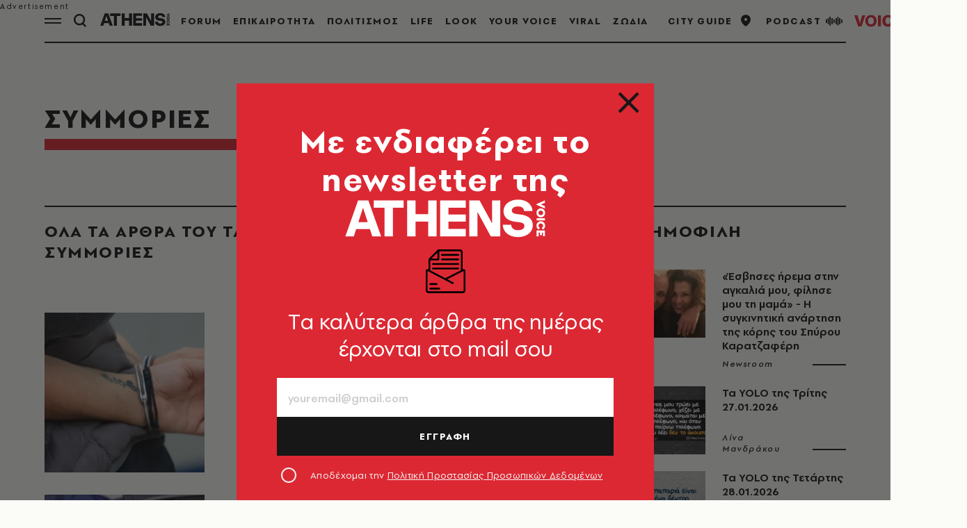

--- FILE ---
content_type: text/css
request_url: https://www.athensvoice.gr/content/css/main.min.css?v=WDRu7G_XOp5z9QoQzs8oEjUVjwrmuN6jOy9XOd4tHvo&k=web-69858cdc75
body_size: 111884
content:
:root{--gridSpace:64px;--lightColor:#E5E5E5;--mediumColor:#CFCFCF;--regularColor:#DC2833;--darkRegularColor:#000;--darkMediumColor:#808080;--darkLightColor:#F2F2F2;--articleFontSize:20px;--articleFontSizeMobile:calc(var(--articleFontSize) - 2px);--headerHeight:48px}/*! normalize.css v5.0.0 | MIT License | github.com/necolas/normalize.css */html{font-family:sans-serif;line-height:1.15;-ms-text-size-adjust:100%;-webkit-text-size-adjust:100%}body{margin:0}article,aside,footer,header,nav,section{display:block}h1{font-size:2em;margin:.67em 0}figcaption,figure,main{display:block}figure{margin:1em 40px}hr{box-sizing:content-box;height:0;overflow:visible}pre{font-family:monospace,monospace;font-size:1em}a{background-color:transparent;-webkit-text-decoration-skip:objects}abbr[title]{border-bottom:none;text-decoration:underline;-webkit-text-decoration:underline dotted;text-decoration:underline dotted}code,kbd,samp{font-family:monospace,monospace;font-size:1em}dfn{font-style:italic}mark{background-color:#ff0;color:#000}small{font-size:80%}sub,sup{font-size:75%;line-height:0;position:relative;vertical-align:baseline}sub{bottom:-.25em}sup{top:-.5em}audio,video{display:inline-block}audio:not([controls]){display:none;height:0}img{border-style:none}svg:not(:root){overflow:hidden}button,input,optgroup,select,textarea{font-family:sans-serif;font-size:100%;line-height:1.15;margin:0}button,input{overflow:visible}button,select{text-transform:none}[type=reset],[type=submit],button,html [type=button]{-webkit-appearance:button}[type=button]::-moz-focus-inner,[type=reset]::-moz-focus-inner,[type=submit]::-moz-focus-inner,button::-moz-focus-inner{border-style:none;padding:0}[type=button]:-moz-focusring,[type=reset]:-moz-focusring,[type=submit]:-moz-focusring,button:-moz-focusring{outline:1px dotted ButtonText}fieldset{border:1px solid silver;margin:0 2px;padding:.35em .625em .75em}legend{box-sizing:border-box;color:inherit;display:table;max-width:100%;padding:0;white-space:normal}progress{display:inline-block;vertical-align:baseline}textarea{overflow:auto}[type=checkbox],[type=radio]{box-sizing:border-box;padding:0}[type=number]::-webkit-inner-spin-button,[type=number]::-webkit-outer-spin-button{height:auto}[type=search]{-webkit-appearance:textfield;outline-offset:-2px}[type=search]::-webkit-search-cancel-button,[type=search]::-webkit-search-decoration{-webkit-appearance:none}::-webkit-file-upload-button{-webkit-appearance:button;font:inherit}details,menu{display:block}summary{display:list-item}canvas{display:inline-block}template{display:none}[hidden]{display:none}.flatpickr-calendar{background:0 0;opacity:0;display:none;text-align:center;visibility:hidden;padding:0;-webkit-animation:none;animation:none;direction:ltr;border:0;font-size:14px;line-height:24px;border-radius:0;position:absolute;width:100%;box-sizing:border-box;touch-action:manipulation;background:#fff;box-shadow:0 0 12px rgba(0,0,0,.14)}.flatpickr-calendar.inline,.flatpickr-calendar.open{opacity:1;max-height:640px;visibility:visible}.flatpickr-calendar.open{display:inline-block;z-index:99999}.flatpickr-calendar.animate.open{-webkit-animation:fpFadeInDown .3s cubic-bezier(.23,1,.32,1);animation:fpFadeInDown .3s cubic-bezier(.23,1,.32,1)}.flatpickr-calendar.inline{display:block;position:relative;top:2px}.flatpickr-calendar.static{position:absolute;top:calc(100% + 2px)}.flatpickr-calendar.static.open{z-index:999;display:block}.flatpickr-calendar.multiMonth .flatpickr-days .dayContainer:nth-child(n+1) .flatpickr-day.inRange:nth-child(7n+7){box-shadow:none!important}.flatpickr-calendar.multiMonth .flatpickr-days .dayContainer:nth-child(n+2) .flatpickr-day.inRange:nth-child(7n+1){box-shadow:-2px 0 0 #e6e6e6,5px 0 0 #e6e6e6}.flatpickr-calendar .hasTime .dayContainer,.flatpickr-calendar .hasWeeks .dayContainer{border-bottom:0;border-bottom-right-radius:0;border-bottom-left-radius:0}.flatpickr-calendar .hasWeeks .dayContainer{border-left:0}.flatpickr-calendar.hasTime .flatpickr-time{height:40px;border-top:1px solid #e6e6e6}.flatpickr-calendar.noCalendar.hasTime .flatpickr-time{height:auto}.flatpickr-calendar:after,.flatpickr-calendar:before{position:absolute;display:block;pointer-events:none;border:solid transparent;content:"";height:0;width:0;left:22px}.flatpickr-calendar.arrowRight:after,.flatpickr-calendar.arrowRight:before,.flatpickr-calendar.rightMost:after,.flatpickr-calendar.rightMost:before{left:auto;right:22px}.flatpickr-calendar.arrowCenter:after,.flatpickr-calendar.arrowCenter:before{left:50%;right:50%}.flatpickr-calendar:before{border-width:5px;margin:0 -5px}.flatpickr-calendar:after{border-width:4px;margin:0 -4px}.flatpickr-calendar.arrowTop:after,.flatpickr-calendar.arrowTop:before{bottom:100%;display:none}.flatpickr-calendar.arrowTop:before{border-bottom-color:#e6e6e6}.flatpickr-calendar.arrowTop:after{border-bottom-color:#fff}.flatpickr-calendar.arrowBottom:after,.flatpickr-calendar.arrowBottom:before{top:100%;display:none}.flatpickr-calendar.arrowBottom:before{border-top-color:#e6e6e6}.flatpickr-calendar.arrowBottom:after{border-top-color:#fff}.flatpickr-calendar:focus{outline:0}.flatpickr-wrapper{position:relative;display:inline-block;width:100%}.flatpickr-months{display:-webkit-flex;display:flex;margin-top:8px}.flatpickr-months .flatpickr-month{background:0 0;color:rgba(0,0,0,.9);fill:rgba(0,0,0,.9);height:40px;line-height:1;text-align:center;position:relative;-webkit-user-select:none;-moz-user-select:none;user-select:none;overflow:hidden;-webkit-flex:1;flex:1}.flatpickr-months .flatpickr-next-month,.flatpickr-months .flatpickr-prev-month{text-decoration:none;cursor:pointer;position:absolute;top:8px;height:40px;padding:10px;z-index:3;color:rgba(0,0,0,.9);fill:rgba(0,0,0,.9)}.flatpickr-months .flatpickr-next-month.flatpickr-disabled,.flatpickr-months .flatpickr-prev-month.flatpickr-disabled{display:none}.flatpickr-months .flatpickr-next-month i,.flatpickr-months .flatpickr-prev-month i{position:relative}.flatpickr-months .flatpickr-next-month.flatpickr-prev-month,.flatpickr-months .flatpickr-prev-month.flatpickr-prev-month{left:12px}.flatpickr-months .flatpickr-next-month.flatpickr-next-month,.flatpickr-months .flatpickr-prev-month.flatpickr-next-month{right:12px}.flatpickr-months .flatpickr-next-month:hover,.flatpickr-months .flatpickr-prev-month:hover{color:#959ea9}.flatpickr-months .flatpickr-next-month:hover svg,.flatpickr-months .flatpickr-prev-month:hover svg{fill:var(--regularColor)}.flatpickr-months .flatpickr-next-month svg,.flatpickr-months .flatpickr-prev-month svg{width:14px;height:14px}.flatpickr-months .flatpickr-next-month svg path,.flatpickr-months .flatpickr-prev-month svg path{transition:fill .1s;fill:inherit}.numInputWrapper{position:relative;height:auto}.numInputWrapper input,.numInputWrapper span{display:inline-block}.numInputWrapper input{width:100%}.numInputWrapper input::-ms-clear{display:none}.numInputWrapper input::-webkit-inner-spin-button,.numInputWrapper input::-webkit-outer-spin-button{margin:0;-webkit-appearance:none}.numInputWrapper span{position:absolute;right:0;width:14px;padding:0 4px 0 2px;height:50%;line-height:50%;opacity:0;cursor:pointer;border:1px solid rgba(57,57,57,.15);box-sizing:border-box}.numInputWrapper span:hover{background:rgba(0,0,0,.1)}.numInputWrapper span:active{background:rgba(0,0,0,.2)}.numInputWrapper span:after{display:block;content:"";position:absolute}.numInputWrapper span.arrowUp{top:0;border-bottom:0}.numInputWrapper span.arrowUp:after{border-left:4px solid transparent;border-right:4px solid transparent;border-bottom:4px solid rgba(57,57,57,.6);top:26%}.numInputWrapper span.arrowDown{top:50%}.numInputWrapper span.arrowDown:after{border-left:4px solid transparent;border-right:4px solid transparent;border-top:4px solid rgba(57,57,57,.6);top:40%}.numInputWrapper span svg{width:inherit;height:auto}.numInputWrapper span svg path{fill:rgba(0,0,0,.5)}.numInputWrapper:hover{background:rgba(0,0,0,.05)}.numInputWrapper:hover span{opacity:1}.flatpickr-current-month{font-size:135%;line-height:inherit;font-weight:300;color:inherit;position:absolute;width:calc(100% - 32px);left:16px;padding:0;line-height:1;height:40px;display:flex;align-items:center;justify-content:center;text-align:center;-webkit-transform:translate3d(0,0,0);transform:translate3d(0,0,0);border-bottom:1px solid #000}.flatpickr-current-month span.cur-month{font-family:inherit;font-weight:700;color:inherit;display:inline-block;margin-left:.5ch;padding:0}.flatpickr-current-month span.cur-month:hover{background:rgba(0,0,0,.05)}.flatpickr-current-month .numInputWrapper{width:40px;display:inline-block;pointer-events:none}.flatpickr-current-month .numInputWrapper span.arrowUp:after{border-bottom-color:rgba(0,0,0,.9)}.flatpickr-current-month .numInputWrapper span.arrowDown:after{border-top-color:rgba(0,0,0,.9)}.flatpickr-current-month input.cur-year{background:0 0;box-sizing:border-box;color:inherit;cursor:text;padding:0;margin:0;display:inline-block;font-size:inherit;font-family:inherit;font-weight:300;line-height:inherit;height:auto;border:0;border-radius:0;vertical-align:initial;-webkit-appearance:none;-moz-appearance:none;appearance:textfield;pointer-events:none;font-family:PFSpekkVARSemiBold,Arial,sans-serif;font-size:1rem;line-height:1.6;color:#000;letter-spacing:.09em;text-transform:uppercase}.flatpickr-current-month input.cur-year:focus{outline:0}.flatpickr-current-month input.cur-year[disabled],.flatpickr-current-month input.cur-year[disabled]:hover{font-size:100%;color:rgba(0,0,0,.5);background:0 0;pointer-events:none}.flatpickr-current-month .flatpickr-monthDropdown-months{-webkit-appearance:menulist;-moz-appearance:menulist;appearance:menulist;background:0 0;border:none;border-radius:0;box-sizing:border-box;color:inherit;cursor:pointer;font-size:inherit;font-family:inherit;font-weight:300;height:auto;line-height:inherit;margin:0;outline:0;padding:0 12px 0 0;position:relative;vertical-align:initial;-webkit-box-sizing:border-box;-webkit-appearance:none;-moz-appearance:none;width:auto;pointer-events:none;font-family:PFSpekkVARSemiBold,Arial,sans-serif;font-size:1rem;line-height:1.6;color:#000;letter-spacing:.09em}.flatpickr-current-month .flatpickr-monthDropdown-months:active,.flatpickr-current-month .flatpickr-monthDropdown-months:focus{outline:0}.flatpickr-current-month .flatpickr-monthDropdown-months .flatpickr-monthDropdown-month{background-color:transparent;outline:0;padding:0}.flatpickr-weekdays{background:0 0;text-align:center;overflow:hidden;width:100%;display:-webkit-flex;display:flex;-webkit-align-items:center;align-items:center;height:28px}.flatpickr-weekdays .flatpickr-weekdaycontainer{display:-webkit-flex;display:flex;-webkit-flex:1;flex:1}span.flatpickr-weekday{cursor:default;font-family:PFSpekkVARBold,Arial,sans-serif;font-size:.9333333333rem;line-height:1;background:0 0;color:#000;line-height:1;margin:0;text-align:center;display:block;-webkit-flex:1;flex:1;font-weight:bolder}.dayContainer,.flatpickr-weeks{padding:1px 0 0 0}.flatpickr-days{position:relative;overflow:hidden;display:-webkit-flex;display:flex;-webkit-align-items:flex-start;align-items:flex-start;width:100%}.flatpickr-days:focus{outline:0}.dayContainer{padding:0;outline:0;text-align:left;width:100%;min-width:100%;max-width:100%;box-sizing:border-box;display:grid;grid-template-columns:repeat(7,1fr);-webkit-transform:translate3d(0,0,0);transform:translate3d(0,0,0);opacity:1;text-align:center}.dayContainer+.dayContainer{box-shadow:-1px 0 0 #e6e6e6}.flatpickr-day{background:0 0;border:none;border-radius:150px;box-sizing:border-box;color:#404040;cursor:pointer;width:26px;flex-basis:14.2857143%;height:26px;margin:6px auto;display:inline-flex;position:relative;-webkit-justify-content:center;justify-content:center;text-align:center;align-items:center;font-family:PFSpekkVARSemiBold,Arial,sans-serif;font-size:1rem;line-height:1}.flatpickr-day.inRange,.flatpickr-day.nextMonthDay.inRange,.flatpickr-day.nextMonthDay.today.inRange,.flatpickr-day.nextMonthDay:focus,.flatpickr-day.nextMonthDay:hover,.flatpickr-day.prevMonthDay.inRange,.flatpickr-day.prevMonthDay.today.inRange,.flatpickr-day.prevMonthDay:focus,.flatpickr-day.prevMonthDay:hover,.flatpickr-day.today.inRange,.flatpickr-day:focus,.flatpickr-day:hover{cursor:pointer;outline:0;background:var(--lightColor);border-color:var(--lightColor);color:var(--regularColor)}.flatpickr-day.today{background:var(--lightColor);border-color:var(--lightColor);color:var(--regularColor)}.flatpickr-day.today:focus,.flatpickr-day.today:hover{background:var(--lightColor);border-color:var(--lightColor);color:var(--regularColor)}.flatpickr-day.endRange,.flatpickr-day.endRange.inRange,.flatpickr-day.endRange.nextMonthDay,.flatpickr-day.endRange.prevMonthDay,.flatpickr-day.endRange:focus,.flatpickr-day.endRange:hover,.flatpickr-day.selected,.flatpickr-day.selected.inRange,.flatpickr-day.selected.nextMonthDay,.flatpickr-day.selected.prevMonthDay,.flatpickr-day.selected:focus,.flatpickr-day.selected:hover,.flatpickr-day.startRange,.flatpickr-day.startRange.inRange,.flatpickr-day.startRange.nextMonthDay,.flatpickr-day.startRange.prevMonthDay,.flatpickr-day.startRange:focus,.flatpickr-day.startRange:hover{background:var(--regularColor);box-shadow:none;color:#fff;border-color:var(--regularColor)}.flatpickr-day.endRange.startRange,.flatpickr-day.selected.startRange,.flatpickr-day.startRange.startRange{border-radius:50px 0 0 50px}.flatpickr-day.endRange.endRange,.flatpickr-day.selected.endRange,.flatpickr-day.startRange.endRange{border-radius:0 50px 50px 0}.flatpickr-day.endRange.startRange+.endRange:not(:nth-child(7n+1)),.flatpickr-day.selected.startRange+.endRange:not(:nth-child(7n+1)),.flatpickr-day.startRange.startRange+.endRange:not(:nth-child(7n+1)){box-shadow:-10px 0 0 #569ff7}.flatpickr-day.endRange.startRange.endRange,.flatpickr-day.selected.startRange.endRange,.flatpickr-day.startRange.startRange.endRange{border-radius:50px}.flatpickr-day.inRange{border-radius:0;box-shadow:-5px 0 0 #e6e6e6,5px 0 0 #e6e6e6}.flatpickr-day.flatpickr-disabled,.flatpickr-day.flatpickr-disabled:hover,.flatpickr-day.nextMonthDay,.flatpickr-day.notAllowed,.flatpickr-day.notAllowed.nextMonthDay,.flatpickr-day.notAllowed.prevMonthDay,.flatpickr-day.prevMonthDay{color:rgba(57,57,57,.3);background:0 0;border-color:transparent;cursor:default}.flatpickr-day.flatpickr-disabled,.flatpickr-day.flatpickr-disabled:hover{cursor:not-allowed;color:rgba(57,57,57,.1)}.flatpickr-day.week.selected{border-radius:0;box-shadow:-5px 0 0 #569ff7,5px 0 0 #569ff7}.flatpickr-day.hidden{visibility:hidden}.rangeMode .flatpickr-day{margin-top:1px}.flatpickr-weekwrapper{float:left}.flatpickr-weekwrapper .flatpickr-weeks{padding:0 12px;box-shadow:1px 0 0 #e6e6e6}.flatpickr-weekwrapper .flatpickr-weekday{float:none;width:100%;line-height:28px}.flatpickr-weekwrapper span.flatpickr-day,.flatpickr-weekwrapper span.flatpickr-day:hover{display:block;width:100%;max-width:none;color:rgba(57,57,57,.3);background:0 0;cursor:default;border:none}.flatpickr-innerContainer{display:block;display:-webkit-flex;display:flex;box-sizing:border-box;overflow:hidden;padding:16px}.flatpickr-rContainer{display:inline-block;padding:0;box-sizing:border-box;width:100%}.flatpickr-time{text-align:center;outline:0;display:block;height:0;line-height:40px;max-height:40px;box-sizing:border-box;overflow:hidden;display:-webkit-flex;display:flex}.flatpickr-time:after{content:"";display:table;clear:both}.flatpickr-time .numInputWrapper{-webkit-flex:1;flex:1;width:40%;height:40px;float:left}.flatpickr-time .numInputWrapper span.arrowUp:after{border-bottom-color:#393939}.flatpickr-time .numInputWrapper span.arrowDown:after{border-top-color:#393939}.flatpickr-time.hasSeconds .numInputWrapper{width:26%}.flatpickr-time.time24hr .numInputWrapper{width:49%}.flatpickr-time input{background:0 0;box-shadow:none;border:0;border-radius:0;text-align:center;margin:0;padding:0;height:inherit;line-height:inherit;color:#393939;font-size:14px;position:relative;box-sizing:border-box;-webkit-appearance:textfield;-moz-appearance:textfield;appearance:textfield}.flatpickr-time input.flatpickr-hour{font-weight:700}.flatpickr-time input.flatpickr-minute,.flatpickr-time input.flatpickr-second{font-weight:400}.flatpickr-time input:focus{outline:0;border:0}.flatpickr-time .flatpickr-am-pm,.flatpickr-time .flatpickr-time-separator{height:inherit;float:left;line-height:inherit;color:#393939;font-weight:700;width:2%;-webkit-user-select:none;-moz-user-select:none;user-select:none;-webkit-align-self:center;align-self:center}.flatpickr-time .flatpickr-am-pm{outline:0;width:18%;cursor:pointer;text-align:center;font-weight:400}.flatpickr-time .flatpickr-am-pm:focus,.flatpickr-time .flatpickr-am-pm:hover,.flatpickr-time input:focus,.flatpickr-time input:hover{background:#eee}.flatpickr-input[readonly]{cursor:pointer}@-webkit-keyframes fpFadeInDown{from{opacity:0;-webkit-transform:translate3d(0,-20px,0);transform:translate3d(0,-20px,0)}to{opacity:1;-webkit-transform:translate3d(0,0,0);transform:translate3d(0,0,0)}}@keyframes fpFadeInDown{from{opacity:0;-webkit-transform:translate3d(0,-20px,0);transform:translate3d(0,-20px,0)}to{opacity:1;-webkit-transform:translate3d(0,0,0);transform:translate3d(0,0,0)}}body .uwy.userway_p7 .uai,body .uwy.userway_p8 .uai{bottom:16px!important;left:16px!important;top:unset!important}.font-emphasis{font-family:Verdana,sans-serif;font-weight:700;font-style:normal}.clearfix:after,.clearfix:before{display:table;content:"";line-height:0}.clearfix:after{clear:both}.hide-text{font:0/0 a;color:transparent;text-shadow:none;background-color:transparent;border:0}.input-block-level{display:block;width:100%;min-height:30px;box-sizing:border-box}.pull-right{float:right}.pull-left{float:left}.hide{display:none}.show{display:block}.invisible{visibility:hidden}.affix{position:fixed}ul.icons-ul{list-style-type:none;text-indent:-.7142857143em;margin-left:2.1428571429em}ul.icons-ul>li .icon-li{width:.7142857143em;display:inline-block;text-align:center}[class*=" icon-"].hide,[class^=icon-].hide{display:none}.icon-muted{color:#eee}.icon-light{color:#fff}.icon-dark{color:#333}.icon-border{border:solid 1px #eee;padding:.2em .25em .15em;border-radius:3px}.icon-2x{font-size:2em}.icon-2x.icon-border{border-width:2px;border-radius:4px}.icon-3x{font-size:3em}.icon-3x.icon-border{border-width:3px;border-radius:5px}.icon-4x{font-size:4em}.icon-4x.icon-border{border-width:4px;border-radius:6px}.icon-5x{font-size:5em}.icon-5x.icon-border{border-width:5px;border-radius:7px}.pull-right{float:right}.pull-left{float:left}[class*=" icon-"].pull-left,[class^=icon-].pull-left{margin-right:.3em}[class*=" icon-"].pull-right,[class^=icon-].pull-right{margin-left:.3em}[class*=" icon-"],[class^=icon-]{display:inline;width:auto;height:auto;line-height:normal;vertical-align:baseline;background-image:none;background-position:0 0;background-repeat:repeat;margin-top:0}.icon-play:before{content:"\f04b"}.icon-pause:before{content:"\f04c"}.icon-stop:before{content:"\f04d"}.icon-volume-up:before{content:"\f028"}.icon-volume-off:before{content:"\f026"}.icon-calendar:before{content:"\f073"}.icon-external-link:before{content:"\f08e"}.icon-time:before{content:"\f017"}.icon-microphone:before{content:"\f130"}.icon-globe:before{content:"\f0ac"}.rj-nav{margin-left:0;margin-bottom:20px;list-style:none}.rj-nav>li>a{display:block;color:#555;text-decoration:none}.rj-nav>li>a:hover{text-decoration:none;background-color:#7d7169;color:#fff}.rj-nav>.pull-right{float:right}.rj-nav-pills:after,.rj-nav-pills:before,.rj-nav-tabs:after,.rj-nav-tabs:before{display:table;content:"";line-height:0}.rj-nav-pills:after,.rj-nav-tabs:after{clear:both}.rj-nav-pills>li,.rj-nav-tabs>li{float:left}.rj-nav-pills>li>a,.rj-nav-tabs>li>a{padding-right:12px;padding-left:12px;margin-right:2px;line-height:14px}.rj-nav-tabs{border-bottom:2px solid #ddd}.rj-nav-tabs>li{margin-bottom:-2px}.rj-nav-tabs>li>a{padding-top:8px;padding-bottom:8px;line-height:20px;border:2px solid transparent}.rj-nav-tabs>li>a:hover{border-color:#eee #eee #ddd}.rj-nav-tabs>.active>a,.rj-nav-tabs>.active>a:hover{color:#555;background-color:#fff;border:2px solid #ddd;border-bottom-color:transparent;cursor:default}.rj-nav-stacked>li{float:none}.rj-nav-stacked>li>a{margin-right:0}.rj-nav-tabs.rj-nav-stacked{border-bottom:0}.rj-nav-tabs.rj-nav-stacked>li>a{border:2px solid #ddd}.rj-nav-tabs.rj-nav-stacked>li>a:hover{border-color:#ddd;z-index:2}.tabbable:after,.tabbable:before{display:table;content:"";line-height:0}.tabbable:after{clear:both}.rj-tab-content{overflow:auto}.rj-tabs-below>.rj-nav-tabs,.rj-tabs-left>.rj-nav-tabs,.rj-tabs-right>.rj-nav-tabs{border-bottom:0}.pill-content>.pill-pane,.rj-tab-content>.tab-pane{display:none}.pill-content>.active,.rj-tab-content>.active{display:block}.rj-tabs-below>.rj-nav-tabs{border-top:1px solid #ddd}.rj-tabs-below>.rj-nav-tabs>li{margin-top:-1px;margin-bottom:0}.rj-tabs-below>.rj-nav-tabs>li>a{border-radius:0 0 4px 4px}.rj-tabs-below>.rj-nav-tabs>li>a:hover{border-bottom-color:transparent;border-top-color:#ddd}.rj-tabs-below>.rj-nav-tabs>.active>a,.rj-tabs-below>.rj-nav-tabs>.active>a:hover{border-color:transparent #ddd #ddd #ddd}.rj-tabs-left>.rj-nav-tabs>li,.rj-tabs-right>.rj-nav-tabs>li{float:none}.rj-tabs-left>.rj-nav-tabs>li>a,.rj-tabs-right>.rj-nav-tabs>li>a{min-width:74px;margin-right:0;margin-bottom:3px}.rj-tabs-left>.rj-nav-tabs{float:left;margin-right:19px;border-right:1px solid #ddd}.rj-tabs-left>.rj-nav-tabs>li>a{margin-right:-1px;border-radius:4px 0 0 4px}.rj-tabs-left>.rj-nav-tabs>li>a:hover{border-color:#eee #ddd #eee #eee}.rj-tabs-left>.rj-nav-tabs .active>a,.rj-tabs-left>.rj-nav-tabs .active>a:hover{border-color:#ddd transparent #ddd #ddd}.rj-tabs-right>.rj-nav-tabs{float:right;margin-left:19px;border-left:1px solid #ddd}.rj-tabs-right>.rj-nav-tabs>li>a{margin-left:-1px;border-radius:0 4px 4px 0}.rj-tabs-right>.rj-nav-tabs>li>a:hover{border-color:#eee #eee #eee #ddd}.rj-tabs-right>.rj-nav-tabs .active>a,.rj-tabs-right>.rj-nav-tabs .active>a:hover{border-color:#ddd #ddd #ddd transparent}.rj-nav-tabs>.active>a,.rj-nav-tabs>.active>a:hover{text-decoration:none}#rj-player .rjp-trackinfo-container{overflow:hidden;padding:10px}#rj-player .rjp-label{color:#fff;margin:0;padding:0;font-size:9px;text-transform:uppercase;line-height:1.4}#rj-player .rjp-info{padding:0;margin:0}#rj-player .rjp-player-container{position:relative}#rj-player .rjp-player-container .jp-pause,#rj-player .rjp-player-container .jp-play{background:var(--regularColor);color:#fff;display:flex;align-items:center;justify-content:center;line-height:1;width:86px;height:86px;font-size:56px;border-radius:100%;position:absolute;left:50%;top:50%;-webkit-transform:translate(-50%,-50%);transform:translate(-50%,-50%)}#rj-player .rjp-player-container .jp-pause{font-size:36px}#rj-player .rjp-player-container .jp-pause:active,#rj-player .rjp-player-container .jp-pause:focus,#rj-player .rjp-player-container .jp-play:active,#rj-player .rjp-player-container .jp-play:focus{text-decoration:none}#rj-player .rjp-player-container .jp-pause.player-loading,#rj-player .rjp-player-container .jp-play.player-loading{background-position:center;background-repeat:no-repeat}#rj-player .rjp-player-container .jp-mute,#rj-player .rjp-player-container .jp-unmute{background:0 0;color:#fff;display:flex;align-items:center;justify-content:center;width:24px;height:24px;font-size:24px;line-height:1;border-radius:100%;position:absolute;left:0;top:50%;-webkit-transform:translateY(-50%);transform:translateY(-50%);z-index:10}#rj-player .rjp-player-container .jp-mute span,#rj-player .rjp-player-container .jp-unmute span{width:100%;height:100%;display:flex;align-items:center;justify-content:center}#rj-player .rjp-player-container .jp-mute:active,#rj-player .rjp-player-container .jp-mute:focus,#rj-player .rjp-player-container .jp-unmute:active,#rj-player .rjp-player-container .jp-unmute:focus{text-decoration:none}#rj-player .rjp-player-container .jp-volume-bar-wrapper{display:block;width:100%}#rj-player .rjp-player-container .jp-mute:hover~.jp-volume-bar-wrapper,#rj-player .rjp-player-container .jp-unmute:hover~.jp-volume-bar-wrapper,#rj-player .rjp-player-container .jp-volume-bar-wrapper:hover{display:block}#rj-player .rjp-player-container .jp-volume-bar{background:#cfcfcf;width:100%;height:4px;border-radius:90px;overflow:hidden}#rj-player .rjp-player-container .jp-volume-bar-value{background:var(--regularColor);height:4px;border-radius:90px;overflow:hidden}#rj-player .rjp-player-container .jp-no-solution{display:none}#rj-player .rjp-player-container .rjp-stationlogo{position:absolute;right:0;top:0;width:80px;height:80px}#rj-player a.jp-mute,#rj-player a.jp-mute:hover,#rj-player a.jp-pause,#rj-player a.jp-pause:hover,#rj-player a.jp-play,#rj-player a.jp-play:hover,#rj-player a.jp-unmute,#rj-player a.jp-unmute:hover{text-decoration:none!important}#rj-player .player-v3{background:#f0edeb;height:210px}#rj-player .player-v3 .rjp-label{color:#b74525}#rj-player .player-v3 #rj-cover{float:left;width:210px;height:210px;overflow:hidden;background:#eae4e0;background-clip:content-box;text-align:center}#rj-player .player-v3 #rj-cover a{display:inline;line-height:210px;text-align:center}#rj-player .player-v3 #rj-cover a img{display:inline;width:210px;height:210px;vertical-align:middle}#rj-player .player-v3 .info{position:relative;height:210px}#rj-player .player-v3 .rjp-player-container{bottom:0;left:210px;position:absolute;height:80px;width:710px}#rj-player .player-v3.player-medium{width:650px;height:210px}#rj-player .player-v3.player-medium .rjp-player-container{left:0}#rj-player .player-v3.player-medium #rj-cover{width:210px;height:210px;float:left}#rj-player .player-v3.player-medium .info{position:relative;float:left;width:440px;height:210px}#rj-player .player-v3.player-medium .rjp-player-container{width:440px;height:80px;position:absolute}#rj-player .player-v3 .rjp-player-container .jp-pause,#rj-player .player-v3 .rjp-player-container .jp-play{margin-left:20px;left:auto}#rj-player .player-v3 .rjp-player-container .jp-mute,#rj-player .player-v3 .rjp-player-container .jp-unmute{right:auto;left:90px}#rj-player .player-v3 .jp-volume-bar-wrapper{left:107px}body .qc-cmp2-main{scrollbar-color:#171717 transparent!important}body .qc-cmp2-main ::-webkit-scrollbar-thumb{background-color:#171717!important}body .qc-cmp2-scrollable-section{scrollbar-color:#171717 transparent!important}body .css-g9cqer.css-g9cqer.css-g9cqer.css-g9cqer{min-width:0!important}body .css-1inyb6p.css-1inyb6p .qc-cmp2-summary-section .qc-cmp2-consent-info div{margin-bottom:16px}body .css-1inyb6p.css-1inyb6p .qc-cmp2-footer .qc-cmp2-summary-buttons button,body .css-8rroe4.css-8rroe4.qc-cmp2-link-active,body .css-pk1nmb.css-pk1nmb .qc-cmp2-footer .qc-cmp2-buttons-desktop button,body .css-pk1nmb.css-pk1nmb .qc-cmp2-footer>button,body .css-wkn4w4.css-wkn4w4 .qc-cmp2-footer .qc-cmp2-summary-buttons button{background-color:#171717;color:#fff;border-color:#171717;box-shadow:none;outline:0}body .css-1inyb6p.css-1inyb6p .qc-cmp2-footer .qc-cmp2-summary-buttons button span,body .css-8rroe4.css-8rroe4.qc-cmp2-link-active span,body .css-pk1nmb.css-pk1nmb .qc-cmp2-footer .qc-cmp2-buttons-desktop button span,body .css-pk1nmb.css-pk1nmb .qc-cmp2-footer>button span,body .css-wkn4w4.css-wkn4w4 .qc-cmp2-footer .qc-cmp2-summary-buttons button span{cursor:pointer}body .qc-cmp2-persistent-link{background-color:#171717!important;padding:8px 16px;max-height:unset;border-top-left-radius:0;border-top-right-radius:0;font-family:PFSpekkVARRegular,Arial,sans-serif!important;font-size:16px!important}body .css-14kykt.css-14kykt .qc-cmp2-list-item .qc-cmp2-list-item-status{margin:0 20px 0 0}body .css-14kykt.css-14kykt .qc-cmp2-list-item .qc-cmp2-list-item-header .titles-header{margin-right:20px}body .css-14kykt.css-14kykt .qc-cmp2-list-item .qc-cmp2-expandable-list .qc-cmp2-expandable-info .qc-cmp2-expandable-legal .qc-cmp2-toggle-legal-button,body .css-pk1nmb.css-pk1nmb .qc-cmp2-consent-info .qc-cmp2-header-links button,body .css-pk1nmb.css-pk1nmb .qc-cmp2-footer .qc-cmp2-footer-links button,body .css-pk1nmb.css-pk1nmb .qc-cmp2-footer .qc-cmp2-footer-links button:not(.qc-cmp2-link-active),body .css-pk1nmb.css-pk1nmb .qc-cmp2-footer [mode=link]:not(.qc-cmp2-link-active){background-color:transparent;color:#171717;border-color:transparent;box-shadow:none;outline:0}body .css-ach1mn.css-ach1mn.css-ach1mn.css-ach1mn{background-color:#171717;border-color:#171717}body .css-14kykt.css-14kykt .qc-cmp2-list-item .qc-cmp2-list-item-header:focus{outline:0}body .css-pk1nmb.css-pk1nmb .qc-cmp2-consent-info .qc-cmp2-publisher-logo-container .qc-cmp2-home-button{min-width:0!important;padding:0!important;font-size:12px!important;color:#171717}body .css-pk1nmb.css-pk1nmb .qc-cmp2-consent-info h2{padding:0;margin-top:12px}body .css-pk1nmb.css-pk1nmb .qc-cmp2-consent-info .qc-cmp2-publisher-logo-container .qc-cmp2-home-button svg use{fill:#171717}@font-face{font-family:swiper-icons;src:url("data:application/font-woff;charset=utf-8;base64, [base64]//wADZ2x5ZgAAAywAAADMAAAD2MHtryVoZWFkAAABbAAAADAAAAA2E2+eoWhoZWEAAAGcAAAAHwAAACQC9gDzaG10eAAAAigAAAAZAAAArgJkABFsb2NhAAAC0AAAAFoAAABaFQAUGG1heHAAAAG8AAAAHwAAACAAcABAbmFtZQAAA/gAAAE5AAACXvFdBwlwb3N0AAAFNAAAAGIAAACE5s74hXjaY2BkYGAAYpf5Hu/j+W2+MnAzMYDAzaX6QjD6/4//Bxj5GA8AuRwMYGkAPywL13jaY2BkYGA88P8Agx4j+/8fQDYfA1AEBWgDAIB2BOoAeNpjYGRgYNBh4GdgYgABEMnIABJzYNADCQAACWgAsQB42mNgYfzCOIGBlYGB0YcxjYGBwR1Kf2WQZGhhYGBiYGVmgAFGBiQQkOaawtDAoMBQxXjg/wEGPcYDDA4wNUA2CCgwsAAAO4EL6gAAeNpj2M0gyAACqxgGNWBkZ2D4/wMA+xkDdgAAAHjaY2BgYGaAYBkGRgYQiAHyGMF8FgYHIM3DwMHABGQrMOgyWDLEM1T9/w8UBfEMgLzE////P/5//f/V/xv+r4eaAAeMbAxwIUYmIMHEgKYAYjUcsDAwsLKxc3BycfPw8jEQA/[base64]/uznmfPFBNODM2K7MTQ45YEAZqGP81AmGGcF3iPqOop0r1SPTaTbVkfUe4HXj97wYE+yNwWYxwWu4v1ugWHgo3S1XdZEVqWM7ET0cfnLGxWfkgR42o2PvWrDMBSFj/IHLaF0zKjRgdiVMwScNRAoWUoH78Y2icB/yIY09An6AH2Bdu/UB+yxopYshQiEvnvu0dURgDt8QeC8PDw7Fpji3fEA4z/PEJ6YOB5hKh4dj3EvXhxPqH/SKUY3rJ7srZ4FZnh1PMAtPhwP6fl2PMJMPDgeQ4rY8YT6Gzao0eAEA409DuggmTnFnOcSCiEiLMgxCiTI6Cq5DZUd3Qmp10vO0LaLTd2cjN4fOumlc7lUYbSQcZFkutRG7g6JKZKy0RmdLY680CDnEJ+UMkpFFe1RN7nxdVpXrC4aTtnaurOnYercZg2YVmLN/d/gczfEimrE/fs/bOuq29Zmn8tloORaXgZgGa78yO9/cnXm2BpaGvq25Dv9S4E9+5SIc9PqupJKhYFSSl47+Qcr1mYNAAAAeNptw0cKwkAAAMDZJA8Q7OUJvkLsPfZ6zFVERPy8qHh2YER+3i/BP83vIBLLySsoKimrqKqpa2hp6+jq6RsYGhmbmJqZSy0sraxtbO3sHRydnEMU4uR6yx7JJXveP7WrDycAAAAAAAH//wACeNpjYGRgYOABYhkgZgJCZgZNBkYGLQZtIJsFLMYAAAw3ALgAeNolizEKgDAQBCchRbC2sFER0YD6qVQiBCv/H9ezGI6Z5XBAw8CBK/m5iQQVauVbXLnOrMZv2oLdKFa8Pjuru2hJzGabmOSLzNMzvutpB3N42mNgZGBg4GKQYzBhYMxJLMlj4GBgAYow/P/PAJJhLM6sSoWKfWCAAwDAjgbRAAB42mNgYGBkAIIbCZo5IPrmUn0hGA0AO8EFTQAA") format("woff");font-weight:400;font-style:normal}:root{--swiper-theme-color:#007aff}.swiper-container{margin-left:auto;margin-right:auto;position:relative;overflow:hidden;list-style:none;padding:0;z-index:1}.swiper-container-vertical>.swiper-wrapper{flex-direction:column}.swiper-wrapper{position:relative;width:100%;height:100%;z-index:1;display:flex;transition-property:-webkit-transform;transition-property:transform;transition-property:transform,-webkit-transform;box-sizing:content-box}.swiper-container-android .swiper-slide,.swiper-wrapper{-webkit-transform:translate3d(0,0,0);transform:translate3d(0,0,0)}.swiper-container-multirow>.swiper-wrapper{flex-wrap:wrap}.swiper-container-multirow-column>.swiper-wrapper{flex-wrap:wrap;flex-direction:column}.swiper-container-free-mode>.swiper-wrapper{transition-timing-function:ease-out;margin:0 auto}.swiper-container-pointer-events{touch-action:pan-y}.swiper-container-pointer-events.swiper-container-vertical{touch-action:pan-x}.swiper-slide{flex-shrink:0;width:100%;height:100%;position:relative;transition-property:-webkit-transform;transition-property:transform;transition-property:transform,-webkit-transform}.swiper-slide-invisible-blank{visibility:hidden}.swiper-container-autoheight,.swiper-container-autoheight .swiper-slide{height:auto}.swiper-container-autoheight .swiper-wrapper{align-items:flex-start;transition-property:height,-webkit-transform;transition-property:transform,height;transition-property:transform,height,-webkit-transform}.swiper-container-3d{-webkit-perspective:1200px;perspective:1200px}.swiper-container-3d .swiper-cube-shadow,.swiper-container-3d .swiper-slide,.swiper-container-3d .swiper-slide-shadow-bottom,.swiper-container-3d .swiper-slide-shadow-left,.swiper-container-3d .swiper-slide-shadow-right,.swiper-container-3d .swiper-slide-shadow-top,.swiper-container-3d .swiper-wrapper{-webkit-transform-style:preserve-3d;transform-style:preserve-3d}.swiper-container-3d .swiper-slide-shadow-bottom,.swiper-container-3d .swiper-slide-shadow-left,.swiper-container-3d .swiper-slide-shadow-right,.swiper-container-3d .swiper-slide-shadow-top{position:absolute;left:0;top:0;width:100%;height:100%;pointer-events:none;z-index:10}.swiper-container-3d .swiper-slide-shadow-left{background-image:linear-gradient(to left,rgba(0,0,0,.5),rgba(0,0,0,0))}.swiper-container-3d .swiper-slide-shadow-right{background-image:linear-gradient(to right,rgba(0,0,0,.5),rgba(0,0,0,0))}.swiper-container-3d .swiper-slide-shadow-top{background-image:linear-gradient(to top,rgba(0,0,0,.5),rgba(0,0,0,0))}.swiper-container-3d .swiper-slide-shadow-bottom{background-image:linear-gradient(to bottom,rgba(0,0,0,.5),rgba(0,0,0,0))}.swiper-container-css-mode>.swiper-wrapper{overflow:auto;scrollbar-width:none;-ms-overflow-style:none}.swiper-container-css-mode>.swiper-wrapper::-webkit-scrollbar{display:none}.swiper-container-css-mode>.swiper-wrapper>.swiper-slide{scroll-snap-align:start start}.swiper-container-horizontal.swiper-container-css-mode>.swiper-wrapper{scroll-snap-type:x mandatory}.swiper-container-vertical.swiper-container-css-mode>.swiper-wrapper{scroll-snap-type:y mandatory}:root{--swiper-navigation-size:44px}.swiper-button-next,.swiper-button-prev{position:absolute;top:50%;width:calc(var(--swiper-navigation-size)/ 44 * 27);height:var(--swiper-navigation-size);margin-top:calc(0px - var(--swiper-navigation-size)/ 2);z-index:10;cursor:pointer;display:flex;align-items:center;justify-content:center;color:var(--swiper-navigation-color,var(--swiper-theme-color))}.swiper-button-next.swiper-button-disabled,.swiper-button-prev.swiper-button-disabled{opacity:.35;cursor:auto;pointer-events:none}.swiper-button-next:after,.swiper-button-prev:after{font-family:swiper-icons;font-size:var(--swiper-navigation-size);text-transform:none!important;letter-spacing:0;text-transform:none;font-variant:initial;line-height:1}.swiper-button-prev,.swiper-container-rtl .swiper-button-next{left:10px;right:auto}.swiper-button-prev:after,.swiper-container-rtl .swiper-button-next:after{content:"prev"}.swiper-button-next,.swiper-container-rtl .swiper-button-prev{right:10px;left:auto}.swiper-button-next:after,.swiper-container-rtl .swiper-button-prev:after{content:"next"}.swiper-button-next.swiper-button-white,.swiper-button-prev.swiper-button-white{--swiper-navigation-color:#ffffff}.swiper-button-next.swiper-button-black,.swiper-button-prev.swiper-button-black{--swiper-navigation-color:#000000}.swiper-button-lock{display:none}.swiper-pagination{position:absolute;text-align:center;transition:.3s opacity;-webkit-transform:translate3d(0,0,0);transform:translate3d(0,0,0);z-index:10}.swiper-pagination.swiper-pagination-hidden{opacity:0}.swiper-container-horizontal>.swiper-pagination-bullets,.swiper-pagination-custom,.swiper-pagination-fraction{bottom:10px;left:0;width:100%}.swiper-pagination-bullets-dynamic{overflow:hidden;font-size:0}.swiper-pagination-bullets-dynamic .swiper-pagination-bullet{-webkit-transform:scale(.33);transform:scale(.33);position:relative}.swiper-pagination-bullets-dynamic .swiper-pagination-bullet-active{-webkit-transform:scale(1);transform:scale(1)}.swiper-pagination-bullets-dynamic .swiper-pagination-bullet-active-main{-webkit-transform:scale(1);transform:scale(1)}.swiper-pagination-bullets-dynamic .swiper-pagination-bullet-active-prev{-webkit-transform:scale(.66);transform:scale(.66)}.swiper-pagination-bullets-dynamic .swiper-pagination-bullet-active-prev-prev{-webkit-transform:scale(.33);transform:scale(.33)}.swiper-pagination-bullets-dynamic .swiper-pagination-bullet-active-next{-webkit-transform:scale(.66);transform:scale(.66)}.swiper-pagination-bullets-dynamic .swiper-pagination-bullet-active-next-next{-webkit-transform:scale(.33);transform:scale(.33)}.swiper-pagination-bullet{width:8px;height:8px;display:inline-block;border-radius:50%;background:#000;opacity:.2}button.swiper-pagination-bullet{border:none;margin:0;padding:0;box-shadow:none;-webkit-appearance:none;-moz-appearance:none;appearance:none}.swiper-pagination-clickable .swiper-pagination-bullet{cursor:pointer}.swiper-pagination-bullet-active{opacity:1;background:var(--swiper-pagination-color,var(--swiper-theme-color))}.swiper-container-vertical>.swiper-pagination-bullets{right:10px;top:50%;-webkit-transform:translate3d(0,-50%,0);transform:translate3d(0,-50%,0)}.swiper-container-vertical>.swiper-pagination-bullets .swiper-pagination-bullet{margin:6px 0;display:block}.swiper-container-vertical>.swiper-pagination-bullets.swiper-pagination-bullets-dynamic{top:50%;-webkit-transform:translateY(-50%);transform:translateY(-50%);width:8px}.swiper-container-vertical>.swiper-pagination-bullets.swiper-pagination-bullets-dynamic .swiper-pagination-bullet{display:inline-block;transition:.2s top,.2s -webkit-transform;transition:.2s transform,.2s top;transition:.2s transform,.2s top,.2s -webkit-transform}.swiper-container-horizontal>.swiper-pagination-bullets .swiper-pagination-bullet{margin:0 4px}.swiper-container-horizontal>.swiper-pagination-bullets.swiper-pagination-bullets-dynamic{left:50%;-webkit-transform:translateX(-50%);transform:translateX(-50%);white-space:nowrap}.swiper-container-horizontal>.swiper-pagination-bullets.swiper-pagination-bullets-dynamic .swiper-pagination-bullet{transition:.2s left,.2s -webkit-transform;transition:.2s transform,.2s left;transition:.2s transform,.2s left,.2s -webkit-transform}.swiper-container-horizontal.swiper-container-rtl>.swiper-pagination-bullets-dynamic .swiper-pagination-bullet{transition:.2s right,.2s -webkit-transform;transition:.2s transform,.2s right;transition:.2s transform,.2s right,.2s -webkit-transform}.swiper-pagination-progressbar{background:rgba(0,0,0,.25);position:absolute}.swiper-pagination-progressbar .swiper-pagination-progressbar-fill{background:var(--swiper-pagination-color,var(--swiper-theme-color));position:absolute;left:0;top:0;width:100%;height:100%;-webkit-transform:scale(0);transform:scale(0);-webkit-transform-origin:left top;transform-origin:left top}.swiper-container-rtl .swiper-pagination-progressbar .swiper-pagination-progressbar-fill{-webkit-transform-origin:right top;transform-origin:right top}.swiper-container-horizontal>.swiper-pagination-progressbar,.swiper-container-vertical>.swiper-pagination-progressbar.swiper-pagination-progressbar-opposite{width:100%;height:4px;left:0;top:0}.swiper-container-horizontal>.swiper-pagination-progressbar.swiper-pagination-progressbar-opposite,.swiper-container-vertical>.swiper-pagination-progressbar{width:4px;height:100%;left:0;top:0}.swiper-pagination-white{--swiper-pagination-color:#ffffff}.swiper-pagination-black{--swiper-pagination-color:#000000}.swiper-pagination-lock{display:none}.swiper-scrollbar{border-radius:10px;position:relative;-ms-touch-action:none;background:rgba(0,0,0,.1)}.swiper-container-horizontal>.swiper-scrollbar{position:absolute;left:1%;bottom:3px;z-index:50;height:5px;width:98%}.swiper-container-vertical>.swiper-scrollbar{position:absolute;right:3px;top:1%;z-index:50;width:5px;height:98%}.swiper-scrollbar-drag{height:100%;width:100%;position:relative;background:rgba(0,0,0,.5);border-radius:10px;left:0;top:0}.swiper-scrollbar-cursor-drag{cursor:move}.swiper-scrollbar-lock{display:none}.swiper-zoom-container{width:100%;height:100%;display:flex;justify-content:center;align-items:center;text-align:center}.swiper-zoom-container>canvas,.swiper-zoom-container>img,.swiper-zoom-container>svg{max-width:100%;max-height:100%;-o-object-fit:contain;object-fit:contain}.swiper-slide-zoomed{cursor:move}.swiper-lazy-preloader{width:42px;height:42px;position:absolute;left:50%;top:50%;margin-left:-21px;margin-top:-21px;z-index:10;-webkit-transform-origin:50%;transform-origin:50%;-webkit-animation:swiper-preloader-spin 1s infinite linear;animation:swiper-preloader-spin 1s infinite linear;box-sizing:border-box;border:4px solid var(--swiper-preloader-color,var(--swiper-theme-color));border-radius:50%;border-top-color:transparent}.swiper-lazy-preloader-white{--swiper-preloader-color:#fff}.swiper-lazy-preloader-black{--swiper-preloader-color:#000}@-webkit-keyframes swiper-preloader-spin{100%{-webkit-transform:rotate(360deg);transform:rotate(360deg)}}@keyframes swiper-preloader-spin{100%{-webkit-transform:rotate(360deg);transform:rotate(360deg)}}.swiper-container .swiper-notification{position:absolute;left:0;top:0;pointer-events:none;opacity:0;z-index:-1000}.swiper-container-fade.swiper-container-free-mode .swiper-slide{transition-timing-function:ease-out}.swiper-container-fade .swiper-slide{pointer-events:none;transition-property:opacity}.swiper-container-fade .swiper-slide .swiper-slide{pointer-events:none}.swiper-container-fade .swiper-slide-active,.swiper-container-fade .swiper-slide-active .swiper-slide-active{pointer-events:auto}.swiper-container-cube{overflow:visible}.swiper-container-cube .swiper-slide{pointer-events:none;-webkit-backface-visibility:hidden;backface-visibility:hidden;z-index:1;visibility:hidden;-webkit-transform-origin:0 0;transform-origin:0 0;width:100%;height:100%}.swiper-container-cube .swiper-slide .swiper-slide{pointer-events:none}.swiper-container-cube.swiper-container-rtl .swiper-slide{-webkit-transform-origin:100% 0;transform-origin:100% 0}.swiper-container-cube .swiper-slide-active,.swiper-container-cube .swiper-slide-active .swiper-slide-active{pointer-events:auto}.swiper-container-cube .swiper-slide-active,.swiper-container-cube .swiper-slide-next,.swiper-container-cube .swiper-slide-next+.swiper-slide,.swiper-container-cube .swiper-slide-prev{pointer-events:auto;visibility:visible}.swiper-container-cube .swiper-slide-shadow-bottom,.swiper-container-cube .swiper-slide-shadow-left,.swiper-container-cube .swiper-slide-shadow-right,.swiper-container-cube .swiper-slide-shadow-top{z-index:0;-webkit-backface-visibility:hidden;backface-visibility:hidden}.swiper-container-cube .swiper-cube-shadow{position:absolute;left:0;bottom:0;width:100%;height:100%;opacity:.6;z-index:0}.swiper-container-cube .swiper-cube-shadow:before{content:"";background:#000;position:absolute;left:0;top:0;bottom:0;right:0;-webkit-filter:blur(50px);filter:blur(50px)}.swiper-container-flip{overflow:visible}.swiper-container-flip .swiper-slide{pointer-events:none;-webkit-backface-visibility:hidden;backface-visibility:hidden;z-index:1}.swiper-container-flip .swiper-slide .swiper-slide{pointer-events:none}.swiper-container-flip .swiper-slide-active,.swiper-container-flip .swiper-slide-active .swiper-slide-active{pointer-events:auto}.swiper-container-flip .swiper-slide-shadow-bottom,.swiper-container-flip .swiper-slide-shadow-left,.swiper-container-flip .swiper-slide-shadow-right,.swiper-container-flip .swiper-slide-shadow-top{z-index:0;-webkit-backface-visibility:hidden;backface-visibility:hidden}*,::after,::before{box-sizing:border-box}body{position:relative;background-color:#fbfbf8}body.withPopup{overflow:hidden}body:before{content:"";display:block;position:absolute;z-index:0;left:0;top:0;width:100%;height:288px;background-color:var(--darkRegularColor)}body.homePage:before{height:440px}body.withoutSubmenu:before{height:252px}body.categoryPage.lookMagPalette{--lightColor:$white}body.categoryPage:before{background-color:var(--lightColor)}body.darkHeader:before{background-color:var(--darkRegularColor)}body.darkBgPage{background-color:#404040}body.darkBgPage:before{background-color:#404040}body.short:before{height:112px}body.large:before{height:432px}body.medium:before{height:330px}body.thin:before{height:64px}body.textPage:before,body.transparent:not(.podcast):before{content:none}body.podcast:before{height:252px;background-color:#171717}body.podcast.short:before{background-color:#171717}body.lookLayout{--lightColor:#000;--mediumColor:#000;--regularColor:#000;--darkRegularColor:#000;--darkMediumColor:#000;--darkLightColor:#000;background-color:#f4f4f4}body.lookLayout:before{content:unset}body.culturePalette{--darkRegularColor:#3B2727}body.culturePalette.categoryPage{--lightColor:#F6DFDE;--mediumColor:#EDBFBD;--regularColor:#DC2833;--darkRegularColor:#3B2727;--darkMediumColor:#5F4545;--darkLightColor:#947372}body.lifePalette{--darkRegularColor:#47210D}body.lifePalette.categoryPage{--lightColor:#F4DAC7;--mediumColor:#E8B590;--regularColor:#C85F2A;--darkRegularColor:#47210D;--darkMediumColor:#673F27;--darkLightColor:#976B4E}body.viralPalette{--darkRegularColor:#3E2E03}body.viralPalette.categoryPage{--lightColor:#F3E6B6;--mediumColor:#EBD586;--regularColor:#CE980B;--darkRegularColor:#3E2E03;--darkMediumColor:#614F1D;--darkLightColor:#948144}body.cityPalette{--darkRegularColor:#27353B}body.cityPalette.categoryPage{--lightColor:#E0E8EC;--mediumColor:#C2D1D9;--regularColor:#5899B5;--darkRegularColor:#27353B;--darkMediumColor:#46545B;--darkLightColor:#74838A}body.zodiacPalette{--darkRegularColor:#273B2D}body.zodiacPalette.categoryPage{--lightColor:#D1E8DA;--mediumColor:#A4D2B6;--regularColor:#0C9876;--darkRegularColor:#273B2D;--darkMediumColor:#405948;--darkLightColor:#658671}body.todayPalette{--darkRegularColor:#262A49}body.todayPalette.categoryPage{--lightColor:#E0E7F5;--mediumColor:#B6C1E7;--regularColor:#4964C2;--darkRegularColor:#262A49;--darkMediumColor:#454969;--darkLightColor:#737799}body.tributesPalette{--darkRegularColor:#080F4D}body.tributesPalette.categoryPage{--lightColor:#E0DEFA;--mediumColor:#C4C3FD;--regularColor:#3333FF;--darkRegularColor:#080F4D;--darkMediumColor:#454969;--darkLightColor:#737799}body.voicePalette{--darkRegularColor:#31273B}body.voicePalette.categoryPage{--lightColor:#EEE0F5;--mediumColor:#DDC1EA;--regularColor:#824BC8;--darkRegularColor:#31273B;--darkMediumColor:#53465E;--darkLightColor:#877492}body.defaultPalette{--darkRegularColor:#3B2727}body.defaultPalette.categoryPage{--lightColor:#F6DFDE;--mediumColor:#EDBFBD;--regularColor:#DC2833;--darkRegularColor:#3B2727;--darkMediumColor:#5F4545;--darkLightColor:#947372}body.cityPalette.isApp.categoryPage,body.culturePalette.isApp.categoryPage,body.defaultPalette.isApp.categoryPage,body.lifePalette.isApp.categoryPage,body.todayPalette.isApp.categoryPage,body.tributesPalette.isApp.categoryPage,body.viralPalette.isApp.categoryPage,body.voicePalette.isApp.categoryPage,body.zodiacPalette.isApp.categoryPage{--lightColor:transparent}.mainContainer{align-items:flex-start;display:flex;flex-wrap:wrap;min-height:100vh;position:relative}.isApp .mainContainer{min-height:unset}.mainContainer footer,.mainContainer header,.mainContainer main{width:100%}.withSkin .mainContainer .footer,.withSkin .mainContainer .header{padding-left:80px;padding-right:80px}.mainContainer .main{padding:102px 0 0;position:relative}.homePage .mainContainer .main{padding:96px 0 0}.categoryPage.isApp .mainContainer .main,.textPage.isApp .mainContainer .main{padding:0}.categoryPage .mainContainer .main{padding:138px 0 0}.withoutSubmenu .mainContainer .main{padding:102px 0 0}.withoutSubmenu.short .mainContainer .main{padding:184px 0 0}.short .mainContainer .main{padding:184px 0 0}.smallPadding .mainContainer .main{padding:104px 0 0}.small .mainContainer .main{padding:104px 0 0}.transparent:not(.podcast) .mainContainer .main{padding:0}.transparent.withSkin:not(.podcast) .mainContainer .main{padding-left:80px;padding-right:80px}.textPage .mainContainer .main{padding:132px 0 0}.lookLayout .mainContainer .main{padding:0}.lookLayout.categoryPage .mainContainer .main{padding:92px 0 0}.lookLayout.withSkin .mainContainer .main{padding-left:80px;padding-right:80px}.pageWithTopFilters .mainContainer .main{padding:112px 0 0}.withSkin .mainContainer .main{padding-left:80px;padding-right:80px}.radioPage .mainContainer .main{padding:0}.mainContainer footer{align-self:flex-end}aside{padding-right:40px;flex-shrink:0;width:300px}aside~.mainContent{flex-grow:1;width:calc(100% - 300px - 40px)}aside.right{order:2;padding-left:40px;padding-right:0}.mainContent{width:100%}.mainLayer{background-color:rgba(23,23,23,.6);left:0;opacity:0;pointer-events:none;position:fixed;top:0;transition:opacity 250ms ease-in-out;z-index:9;width:100%;height:100%}.mainLayer.active{opacity:1;pointer-events:all;z-index:280}.lazy{opacity:0;max-width:100%;transition:opacity .3s ease-in}.lazy[data-loaded=true]{opacity:1}.euIframeContainer,.mapResults{background-color:#cfcfcf;height:600px;margin-bottom:40px}.euIframeContainer{margin-bottom:0;position:relative;z-index:0}.mapIframe{height:820px;width:100%}.mapIframe iframe{width:100%;height:100%}.skin{position:relative;z-index:100;display:none}.withSkin .skin{display:block}.skin__column{border:none;cursor:pointer;height:100vh;overflow:hidden;position:fixed;bottom:0;left:0;width:calc(50% - (1568px / 2));background-color:inherit}.skin__column a{width:100%;height:100%;display:block}.skin__column a img{height:auto;display:block;position:absolute;right:0;top:0;max-width:unset}.skin__column--right{left:unset;right:0}.skin__column--right a img{left:0;right:unset}*,::after,::before{box-sizing:border-box}body{position:relative;background-color:#fbfbf8}body.withPopup{overflow:hidden}body:before{content:"";display:block;position:absolute;z-index:0;left:0;top:0;width:100%;height:288px;background-color:var(--darkRegularColor)}body.homePage:before{height:440px}body.homePage.withHeroArticle{--bgHeight:380px}body.homePage.withHeroArticle:before{height:calc(var(--vh,1vh) * 100 + var(--bgHeight))}body.lookMagPalette{--darkRegularColor:#FBFBF8}body.culturePalette{--darkRegularColor:#3B2727}body.lifePalette{--darkRegularColor:#47210D}body.viralPalette{--darkRegularColor:#3E2E03}body.cityPalette{--darkRegularColor:#27353B}body.zodiacPalette{--darkRegularColor:#273B2D}body.todayPalette{--darkRegularColor:#262A49}body.tributesPalette{--darkRegularColor:#080F4D}body.voicePalette{--darkRegularColor:#31273B}body.defaultPalette{--darkRegularColor:#3B2727}.mainContainer{align-items:flex-start;display:flex;flex-wrap:wrap;min-height:100vh;position:relative}.mainContainer footer,.mainContainer header,.mainContainer main{width:100%}.withSkin .mainContainer .footer,.withSkin .mainContainer .header{padding-left:80px;padding-right:80px}.mainContainer .main{padding:102px 0 0;position:relative}.homePage .mainContainer .main{padding:96px 0 0}.homePage.withHeroArticle .mainContainer .main{padding-block:0}.withSkin .mainContainer .main{padding-left:80px;padding-right:80px}.mainContainer footer{align-self:flex-end}.mainContainer .g-recaptcha.field{visibility:hidden}.mainLayer{background-color:rgba(23,23,23,.6);left:0;opacity:0;pointer-events:none;position:fixed;top:0;transition:opacity 250ms ease-in-out;z-index:9;width:100%;height:100%}.mainLayer.active{opacity:1;pointer-events:all;z-index:280}.lazy{opacity:0;max-width:100%;transition:opacity .3s ease-in}.lazy[data-loaded=true]{opacity:1}.skin{position:relative;z-index:100;display:none}.withSkin .skin{display:block}.skin__column{border:none;cursor:pointer;height:100vh;overflow:hidden;position:fixed;bottom:0;left:0;width:calc(50% - (1568px / 2));background-color:inherit}.skin__column a{width:100%;height:100%;display:block}.skin__column a img{height:auto;display:block;position:absolute;right:0;top:0;max-width:unset}.skin__column--right{left:unset;right:0}.skin__column--right a img{left:0;right:unset}@font-face{font-family:SourceSerifProRegular;src:url(../fonts/SourceSerifPro-Regular.woff2?k=web-69858cdc75) format("woff2"),url(../fonts/SourceSerifPro-Regular.woff?k=web-69858cdc75) format("woff");font-display:swap}@font-face{font-family:SourceSerifProBold;src:url(../fonts/SourceSerifPro-Bold.woff2?k=web-69858cdc75) format("woff2"),url(../fonts/SourceSerifPro-Bold.woff?k=web-69858cdc75) format("woff");font-display:swap}@font-face{font-family:SourceSerifProBlack;src:url(../fonts/SourceSerifPro-Black.woff2?k=web-69858cdc75) format("woff2"),url(../fonts/SourceSerifPro-Black.woff?k=web-69858cdc75) format("woff");font-display:swap}@font-face{font-family:PFSpekkVARRegular;src:url(../fonts/PFSpekkVAR-Regular.woff2?k=web-69858cdc75) format("woff2"),url(../fonts/PFSpekkVAR-Regular.woff?k=web-69858cdc75) format("woff");font-display:swap}@font-face{font-family:PFSpekkVARMedium;src:url(../fonts/PFSpekkVAR-MediumItalic.woff2?k=web-69858cdc75) format("woff2"),url(../fonts/PFSpekkVAR-MediumItalic.woff?k=web-69858cdc75) format("woff");font-display:swap}@font-face{font-family:PFSpekkVARSemiBold;src:url(../fonts/PFSpekkVAR-SemiBold.woff2?k=web-69858cdc75) format("woff2"),url(../fonts/PFSpekkVAR-SemiBold.woff?k=web-69858cdc75) format("woff");font-display:swap}@font-face{font-family:PFSpekkVARBold;src:url(../fonts/PFSpekkVAR-Bold.woff2?k=web-69858cdc75) format("woff2"),url(../fonts/PFSpekkVAR-Bold.woff?k=web-69858cdc75) format("woff");font-display:swap}.clearfix::after{clear:both;content:"";display:table}.hide-text{overflow:hidden;padding:0;text-indent:101%;white-space:nowrap}.visually-hidden{border:0;clip:rect(0 0 0 0);margin:-1px;overflow:hidden;padding:0;position:absolute;width:1px;height:1px}.srOnly{position:absolute;left:-10000px;top:auto;width:1px;height:1px;overflow:hidden}.row{display:flex;flex-wrap:wrap;margin:0 -12px;min-width:0}.row--marginTop{margin-top:56px}.row--noWrap{flex-wrap:nowrap}.row--vStart{align-items:flex-start}.row--vCenter{align-items:center}.row--vEnd{align-items:flex-end}.row--hStart{justify-content:flex-start}.row--hCenter{justify-content:center}.row--hEnd{justify-content:flex-end}.row--space{flex-wrap:nowrap;justify-content:space-between}.row--fullWidth{width:100%}.row--paddingTop{padding-top:25px}.row--relative{position:relative;z-index:0}.row--withMarginTop{margin-top:70px}.row--withMarginBottom{margin-bottom:44px}.row--withMarginBottom:last-child{margin-bottom:0}.hEnd{justify-content:flex-end}.vEnd{align-items:flex-end}.relativeBox{position:relative}.fullWidth{width:100%}.stickyCol{position:-webkit-sticky;position:sticky;top:60px}.btnWrap{display:flex;justify-content:flex-start;margin:0 0 40px}.btnWrap--noMargin{margin-bottom:0}.btnWrap--hCenter{justify-content:center}.btnWrap--hEnd{justify-content:flex-end}.btnWrap--column{flex-direction:column}.btnWrap--column>:not(:last-child){margin-bottom:8px;margin-right:0}.btnWrap>:not(:last-child){margin-right:16px}.ellipsis{overflow:hidden;text-overflow:ellipsis;white-space:nowrap}.noWrap{white-space:nowrap}.type25 .mobileOnly{display:block}.overflowHidden{overflow:hidden}.hidden{display:none}.textCenter{text-align:center}.textRight{text-align:right}.flexColumn{flex-direction:column}.selfStart{align-self:flex-start}.singleArticlePage .selfStart.flexColumn{align-self:normal}.contentMaxWidth-952{max-width:952px}.noPadding{padding:0!important}.noMargin{margin:0!important}.noMarginBottom{margin-bottom:0!important}.smallTopMargin{margin-top:24px!important}.sectionMargin{margin:80px 0}.lookLayout .sectionMargin{margin:56px 0}.sectionMargin--small{margin:40px 0}.sectionMargin.categorySection--black{margin:0;padding:80px 0}.withSkin .sectionMargin.categorySection--black{padding:0}.withSkin .sectionMargin.categorySection--black .categorySection__wrapper{padding-bottom:80px;padding-top:80px}.sectionMarginTop{margin-top:80px}.lookLayout .sectionMarginTop{margin-top:56px}.sectionMarginTop.categorySection--black{margin-top:0;padding-top:80px}.withSkin .sectionMarginTop.categorySection--black{padding-top:0}.withSkin .sectionMarginTop.categorySection--black .categorySection__wrapper{padding-top:80px}.sectionMarginTopLarge{margin-top:110px}.sectionMarginTopLarge.type13{margin-top:100px}.sectionMarginTopLarge.categorySection--black{margin-top:0;padding-top:110px}.withSkin .sectionMarginTopLarge.categorySection--black{padding-top:0}.withSkin .sectionMarginTopLarge.categorySection--black .categorySection__wrapper{padding-top:110px}.sectionMarginBottomSmall{margin-bottom:32px}.sectionMarginBottom{margin-bottom:80px}.lookLayout .sectionMarginBottom{margin-bottom:56px}.sectionMarginBottom.categorySection--black{margin-bottom:0;padding-bottom:80px}.withSkin .sectionMarginBottom.categorySection--black{padding-bottom:0}.withSkin .sectionMarginBottom.categorySection--black .categorySection__wrapper{padding-bottom:80px}section.blackSection{background-color:#171717}.withSkin section.blackSection{background-color:transparent}.withSkin section.blackSection .wrapper{background-color:#171717}section.blackSection .wrapper>.banner{margin-bottom:0;margin-top:0}section .wrapper>.banner{text-align:center;margin-bottom:56px;margin-top:56px}.bannerMargin{margin:40px 0}.bannerMarginTop{margin-top:40px}.bannerMarginBottom{margin-bottom:40px}.marginTopAuto{margin-top:auto}.marginAuto{margin:0 auto}.minWidthComponent{min-width:300px}.minWidthCol{min-width:324px}.type19 .minWidthCol{margin-left:auto}.lookLayout .minWidthCol{min-width:354px}.largeWrap{flex-wrap:nowrap}.xxlargeWrap{flex-wrap:nowrap}.iframeContainer{overflow:hidden;padding-top:56.25%;position:relative}.iframeContainer iframe:not(.instagram-media){display:block;border:0;height:100%;left:0;position:absolute;top:0;width:100%}.groupedSection{width:100%}.groupedSection:not(:first-child){margin-top:80px}.groupedSection+.banner{margin:64px auto 0!important;position:unset!important;top:0!important}[v-cloak]{display:none}.loading{margin-left:12px}.loading-inner{width:20px;height:40px;text-align:center;z-index:20;display:flex;justify-content:space-between;align-items:center}.loading-inner span{background-color:#fff;height:16px;width:3px;display:inline-block;-webkit-animation:stretch 1.2s infinite ease-in;animation:stretch 1.2s infinite ease-in;transition:all .3s ease}.loading-inner span:nth-child(2){-webkit-animation-delay:.4s;animation-delay:.4s}.loading-inner span:nth-child(3){-webkit-animation-delay:.8s;animation-delay:.8s}.loading-inner span:nth-child(4){display:none}.loading-inner span:nth-child(5){display:none}@-webkit-keyframes stretch{0%{-webkit-transform:scale(1);transform:scale(1)}50%{-webkit-transform:scale(1.5);transform:scale(1.5)}100%{-webkit-transform:scale(1);transform:scale(1)}}@keyframes stretch{0%{-webkit-transform:scale(1);transform:scale(1)}50%{-webkit-transform:scale(1.5);transform:scale(1.5)}100%{-webkit-transform:scale(1);transform:scale(1)}}@font-face{font-family:iconfont;src:url(../fonts/iconfont.eot?k=web-69858cdc75);src:url(../fonts/iconfont.eot?&k=web-69858cdc75#iefix) format("eot"),url(../fonts/iconfont.woff2?k=web-69858cdc75) format("woff2"),url(../fonts/iconfont.woff?k=web-69858cdc75) format("woff"),url(../fonts/iconfont.ttf?k=web-69858cdc75) format("truetype"),url(../fonts/iconfont.svg?k=web-69858cdc75#iconfont) format("svg");font-display:swap}.article--love:before,.article--saw:before,.article--talk:before,.article--withPodcast .article__image:before,.article--withSpeech .article__image:after,.article--withVideo .article__image:after,.articlePreview--video .articlePreview__image figure:before,.articleSingle blockquote:not(.tiktok-embed):before,.articleSingle__endLinks ul li:before,.article__videoImage:before,.audioPlayer.playing .actions__icon:before,.audioPlayer.playing .mobileActions__icon:before,.audioPlayer:not(.playing) .actions__icon:after,.audioPlayer:not(.playing) .mobileActions__icon:after,.audioPlayerBar button:not(.disabled).controls__play.paused:before,.category__title a:after,.checkbox-container label:before,.checkboxFull input[type=checkbox]:checked+label:before,.checkboxFull label:before,.filter__select:before,.filters.open .filters__header:before,.filters__header:before,.formGroup--date .formGroup__container:before,.heroArticle .article--withPodcast .article__image:before,.icon-alert:before,.icon-alphabetical:before,.icon-applepod:before,.icon-arrow-down:before,.icon-arrow-left--m:before,.icon-arrow-left--s:before,.icon-arrow-right--cta:before,.icon-arrow-right--m:before,.icon-arrow-right--s:before,.icon-arrow-right:before,.icon-arrow-up--l:before,.icon-arrow-up:before,.icon-arrow_right:before,.icon-author:before,.icon-basket:before,.icon-book-closed:before,.icon-book:before,.icon-burger:before,.icon-calendar:before,.icon-calories:before,.icon-checkmark:before,.icon-chef:before,.icon-close:before,.icon-comments:before,.icon-contributors:before,.icon-date:before,.icon-direction_right:before,.icon-eye:before,.icon-facebook-article:before,.icon-facebook-circle:before,.icon-facebook:before,.icon-female:before,.icon-filter:before,.icon-food:before,.icon-globe:before,.icon-googlepod:before,.icon-happy:before,.icon-headphones:before,.icon-heart:before,.icon-imdb:before,.icon-ingredient:before,.icon-instagram:before,.icon-italian:before,.icon-kitchen:before,.icon-long-arrow-left:before,.icon-long-arrow-right:before,.icon-love-letters:before,.icon-mail-circle:before,.icon-mail:before,.icon-male:before,.icon-messenger-circle:before,.icon-messenger:before,.icon-minus:before,.icon-money:before,.icon-month:before,.icon-months:before,.icon-mute:before,.icon-non-binary:before,.icon-pause:before,.icon-phone:before,.icon-pin:before,.icon-place:before,.icon-play-rounded:before,.icon-play:before,.icon-plus:before,.icon-podcast:before,.icon-portion:before,.icon-price:before,.icon-publisher:before,.icon-quote-b:before,.icon-quote:before,.icon-resize-large-circle:before,.icon-resize-large:before,.icon-resize-small-circle:before,.icon-resize-small:before,.icon-rss:before,.icon-sad:before,.icon-search2:before,.icon-search:before,.icon-season:before,.icon-seekEnd:before,.icon-seekStart:before,.icon-seen:before,.icon-shape-bg:before,.icon-shape-group:before,.icon-shape_bg:before,.icon-shape_vector:before,.icon-short-arrow-left:before,.icon-short-arrow-right:before,.icon-special:before,.icon-spotify:before,.icon-star:before,.icon-stepBack:before,.icon-stepFront:before,.icon-talk-large:before,.icon-talk:before,.icon-tick:before,.icon-tiktok:before,.icon-time:before,.icon-tmdb:before,.icon-trash:before,.icon-twitter-circle:before,.icon-twitter:before,.icon-volume-off:before,.icon-volume:before,.icon-weather:before,.icon-year:before,.icon-yolo:before,.icon-youtube:before,.icon-zodiac:before,.icon-zoom:before,.mobileBanner button.mobileBanner__close:after,.mobileDropDown.open .mobileDropDown__header:before,.mobileDropDown__header:before,.podcastItem__image figure:before,.poll--selected .poll__image:before,.poll__image:before,.quiz__message ol li:before,.quiz__message ul li:before,.quiz__optionSelection--correct:before,.quiz__optionSelection--false:before,.select__value:before,.sidebarItem__link:before,.sidebar__title a:after,.slideShowImage:before,.volume__button.muted:before{font-family:iconfont;-webkit-font-smoothing:antialiased;-moz-osx-font-smoothing:grayscale;font-style:normal;font-variant:normal;font-weight:400;text-decoration:none;text-transform:none}.icon-alert:before{content:"\e001"}.icon-alphabetical:before{content:"\e002"}.icon-applepod:before{content:"\e003"}.filter__select:before,.icon-arrow-down:before,.select__value:before{content:"\e004"}.icon-arrow-left--m:before{content:"\e005"}.icon-arrow-left--s:before{content:"\e006"}.icon-arrow-right--cta:before{content:"\e007"}.icon-arrow-right--m:before{content:"\e008"}.icon-arrow-right--s:before{content:"\e009"}.icon-arrow-right:before{content:"\e00a"}.icon-arrow-up--l:before{content:"\e00b"}.icon-arrow-up:before{content:"\e00c"}.icon-arrow_right:before{content:"\e00d"}.icon-author:before{content:"\e00e"}.icon-basket:before{content:"\e00f"}.icon-book-closed:before{content:"\e010"}.icon-book:before{content:"\e011"}.icon-burger:before{content:"\e012"}.icon-calendar:before{content:"\e013"}.icon-calories:before{content:"\e014"}.checkbox-container label:before,.icon-checkmark:before{content:"\e015"}.icon-chef:before{content:"\e016"}.icon-close:before{content:"\e017"}.icon-comments:before{content:"\e018"}.icon-contributors:before{content:"\e019"}.icon-date:before{content:"\e01a"}.icon-direction_right:before{content:"\e01b"}.article--saw:before,.icon-eye:before{content:"\e01c"}.icon-facebook-article:before{content:"\e01d"}.icon-facebook-circle:before{content:"\e01e"}.icon-facebook:before{content:"\e01f"}.icon-female:before{content:"\e020"}.icon-filter:before{content:"\e021"}.icon-food:before{content:"\e022"}.icon-globe:before{content:"\e023"}.icon-googlepod:before{content:"\e024"}.icon-happy:before{content:"\e025"}.icon-headphones:before{content:"\e026"}.article--love:before,.icon-heart:before{content:"\e027"}.icon-imdb:before{content:"\e028"}.icon-ingredient:before{content:"\e029"}.icon-instagram:before{content:"\e02a"}.icon-italian:before{content:"\e02b"}.icon-kitchen:before{content:"\e02c"}.icon-long-arrow-left:before{content:"\e02d"}.icon-long-arrow-right:before{content:"\e02e"}.icon-love-letters:before{content:"\e02f"}.icon-mail-circle:before{content:"\e030"}.icon-mail:before{content:"\e031"}.icon-male:before{content:"\e032"}.icon-messenger-circle:before{content:"\e033"}.icon-messenger:before{content:"\e034"}.filters.open .filters__header:before,.icon-minus:before,.mobileDropDown.open .mobileDropDown__header:before{content:"\e035"}.icon-money:before{content:"\e036"}.icon-month:before{content:"\e037"}.icon-months:before{content:"\e038"}.icon-mute:before{content:"\e039"}.icon-non-binary:before{content:"\e03a"}.icon-pause:before{content:"\e03b"}.icon-phone:before{content:"\e03c"}.icon-pin:before{content:"\e03d"}.icon-place:before{content:"\e03e"}.articlePreview--video .articlePreview__image figure:before,.article__videoImage:before,.icon-play-rounded:before,.sidebarItem__link:before{content:"\e03f"}.icon-play:before{content:"\e040"}.filters__header:before,.icon-plus:before,.mobileDropDown__header:before{content:"\e041"}.article--withPodcast .article__image:before,.heroArticle .article--withPodcast .article__image:before,.icon-podcast:before{content:"\e042"}.icon-portion:before{content:"\e043"}.icon-price:before{content:"\e044"}.icon-publisher:before{content:"\e045"}.icon-quote-b:before{content:"\e046"}.article--talk:before,.icon-quote:before{content:"\e047"}.icon-resize-large-circle:before{content:"\e048"}.icon-resize-large:before{content:"\e049"}.icon-resize-small-circle:before{content:"\e04a"}.icon-resize-small:before{content:"\e04b"}.icon-rss:before{content:"\e04c"}.icon-sad:before{content:"\e04d"}.icon-search:before{content:"\e04e"}.icon-search2:before{content:"\e04f"}.icon-season:before{content:"\e050"}.icon-seekEnd:before{content:"\e051"}.icon-seekStart:before{content:"\e052"}.icon-seen:before{content:"\e053"}.icon-shape-bg:before{content:"\e054"}.icon-shape-group:before{content:"\e055"}.icon-shape_bg:before{content:"\e056"}.icon-shape_vector:before{content:"\e057"}.icon-short-arrow-left:before{content:"\e058"}.icon-short-arrow-right:before{content:"\e059"}.icon-special:before{content:"\e05a"}.icon-spotify:before{content:"\e05b"}.icon-star:before{content:"\e05c"}.icon-stepBack:before{content:"\e05d"}.icon-stepFront:before{content:"\e05e"}.icon-talk-large:before{content:"\e05f"}.icon-talk:before{content:"\e060"}.icon-tick:before{content:"\e061"}.icon-tiktok:before{content:"\e062"}.icon-time:before{content:"\e063"}.icon-tmdb:before{content:"\e064"}.icon-trash:before{content:"\e065"}.icon-twitter-circle:before{content:"\e066"}.icon-twitter:before{content:"\e067"}.icon-volume-off:before{content:"\e068"}.icon-volume:before{content:"\e069"}.icon-weather:before{content:"\e06a"}.icon-year:before{content:"\e06b"}.icon-yolo:before{content:"\e06c"}.icon-youtube:before{content:"\e06d"}.icon-zodiac:before{content:"\e06e"}.icon-zoom:before,.slideShowImage:before{content:"\e06f"}html{font-size:15px}body{color:#171717;font-family:SourceSerifProRegular,Georgia,serif;font-weight:400;font-size:1.0666666667rem;line-height:1.3333333333rem;letter-spacing:.1em}input[type=submit]{cursor:pointer}figure{margin:0}img{max-width:100%}h1,h2,h3,h4,h5,h6{font-family:PFSpekkVARBold,Arial,sans-serif;font-weight:400;margin:0 0 40px;padding-top:20px;border-top:2px solid #171717}h1 span,h2 span,h3 span,h4 span,h5 span,h6 span{font-family:PFSpekkVARSemiBold,Arial,sans-serif;text-transform:lowercase;display:inline-block}h1.gridTitle,h2.gridTitle,h3.gridTitle,h4.gridTitle,h5.gridTitle,h6.gridTitle{margin-bottom:28px}h1.mainHeading,h2.mainHeading,h3.mainHeading,h4.mainHeading,h5.mainHeading,h6.mainHeading{width:100%;margin:0;padding:0;border:none}.lookLayout h1.mainHeading,.lookLayout h2.mainHeading,.lookLayout h3.mainHeading,.lookLayout h4.mainHeading,.lookLayout h5.mainHeading,.lookLayout h6.mainHeading{display:flex;align-items:flex-end;margin-bottom:24px}.lookLayout h1.mainHeading figure img,.lookLayout h2.mainHeading figure img,.lookLayout h3.mainHeading figure img,.lookLayout h4.mainHeading figure img,.lookLayout h5.mainHeading figure img,.lookLayout h6.mainHeading figure img{max-width:301px;height:auto}h1.mainHeading--withMargin,h2.mainHeading--withMargin,h3.mainHeading--withMargin,h4.mainHeading--withMargin,h5.mainHeading--withMargin,h6.mainHeading--withMargin{margin-bottom:40px}h1.mainHeading span,h2.mainHeading span,h3.mainHeading span,h4.mainHeading span,h5.mainHeading span,h6.mainHeading span{font-family:PFSpekkVARBold,Arial,sans-serif;text-transform:uppercase;padding-right:48px;padding-bottom:10px;border-bottom:16px solid var(--regularColor);color:var(--darkRegularColor)}.darkHeader h1.mainHeading span,.darkHeader h2.mainHeading span,.darkHeader h3.mainHeading span,.darkHeader h4.mainHeading span,.darkHeader h5.mainHeading span,.darkHeader h6.mainHeading span{color:var(--mediumColor)}.lookLayout h1.mainHeading span,.lookLayout h2.mainHeading span,.lookLayout h3.mainHeading span,.lookLayout h4.mainHeading span,.lookLayout h5.mainHeading span,.lookLayout h6.mainHeading span{padding:0;border:none;color:#000}.defaultPalette h1.mainHeading span,.defaultPalette h2.mainHeading span,.defaultPalette h3.mainHeading span,.defaultPalette h4.mainHeading span,.defaultPalette h5.mainHeading span,.defaultPalette h6.mainHeading span{color:#171717}.darkBgPage h1.mainHeading span,.darkBgPage h2.mainHeading span,.darkBgPage h3.mainHeading span,.darkBgPage h4.mainHeading span,.darkBgPage h5.mainHeading span,.darkBgPage h6.mainHeading span,.podcast h1.mainHeading span,.podcast h2.mainHeading span,.podcast h3.mainHeading span,.podcast h4.mainHeading span,.podcast h5.mainHeading span,.podcast h6.mainHeading span{color:#fff}h1{font-size:2.8rem;line-height:2.5333333333rem}.lookLayout h1{letter-spacing:0;font-size:3.2rem;line-height:1}h2{font-size:1.7333333333rem;line-height:2rem}h3{font-size:1.7333333333rem;line-height:2rem}h4{font-size:1rem;line-height:1.6rem}p{word-break:break-word}b,strong{font-family:SourceSerifProBold,Georgia,serif;font-weight:400}a{text-decoration:none;color:#171717;transition:all .3s ease}.footer{background-color:#171717;padding:117px 0 82px;color:#fff;overflow-x:hidden}.isApp .footer{display:none}.lookLayout .footer{background-color:transparent;padding:64px 0}.lookLayout .footer__top{padding-top:64px;border-top:4px solid #000}.footer__row{display:flex;justify-content:space-between;align-items:center}.footer__row--withMarginTop{margin-top:97px}.footer__col{width:100%}.lookLayout .footer__col{display:flex;flex-direction:column;align-items:center}.footer__logoAv{display:block;margin:0 auto;width:100%;max-width:150px}.footer__logoAv figure{padding-top:calc(30 / 150 * 100%);position:relative;width:100%}.footer__logoAv figure picture{bottom:0;left:0;position:absolute;right:0;top:0;width:100%;height:100%}.footer__logoAv figure img{display:inline-block;vertical-align:top;width:100%}.footer__logoAv img{width:100%;height:auto;display:block}.footer__logo{display:block;margin:0 auto;width:100%;max-width:204px}.lookLayout .footer__logo{max-width:320px;margin-bottom:32px}.footer__logo figure{aspect-ratio:204/39}.lookLayout .footer__logo figure{aspect-ratio:319/76}.footer__logo img{display:block}.footer__middle{margin-top:24px;display:flex;align-items:center;justify-content:center}.footer__middle+.footer__bottom{margin-top:24px}.footer__espa figure{aspect-ratio:500/65}.footer__espa img{height:auto}.footer__bottom{margin-top:60px;padding-top:50px;border-top:2px solid grey}.lookLayout .footer__bottom{border:none;padding:0;margin-top:40px}.footer .atcom{margin-left:auto;display:block;width:100%;max-width:169px}.footer .atcom figure{aspect-ratio:169/13}.footer .atcom img{display:block}.footer .subscribe{position:relative}.footer .subscribe .formGroup{justify-content:flex-end;max-width:434px;margin-left:auto}.footer .subscribe .formGroup--withSuccess input{color:#0c9876}.footer .subscribe .formGroup--withSuccess button{background-color:#cfcfcf;color:#fff;pointer-events:none}.footer .subscribe .formGroup--withError input{color:#dc2833}.footer .subscribe .formGroup--absolute{position:absolute;bottom:-12px;right:0;-webkit-transform:translateY(100%);transform:translateY(100%)}.footer .subscribe .formGroup__field{max-width:294px}.footer .subscribe .formGroup__error{bottom:-12px}.subscribe p{margin:0 0 24px;text-align:center;font-family:PFSpekkVARMedium,Arial,sans-serif;font-size:1.2rem;line-height:1;letter-spacing:.03em;color:#000}.toTop{width:58px;height:58px;display:flex;align-items:center;justify-content:center;font-size:28px;border-radius:100%;background-color:#fbfbf8;color:#171717;border:2px solid #171717;transition:opacity .3s ease,background-color .3s ease,color .3s ease;position:fixed;z-index:200;bottom:128px;right:50px;cursor:pointer}.lookLayout .toTop{background-color:#000;color:#fff}.withPopup .toTop{z-index:0}.toTop:not(.show){opacity:0;pointer-events:none;visibility:hidden}.wrapper{margin:0 auto;padding:0 var(--gridSpace);max-width:1568px}.wrapper--b{max-width:1760px}.wrapper--s{max-width:1324px;margin-left:auto;margin-right:auto}.wrapper--noPadding{padding:0}.wrapper--wImage{display:flex;flex-wrap:wrap;justify-content:space-between;gap:24px 40px}.wrapper--wImage h1.mainHeading{width:auto;margin-bottom:0}.col{max-width:100%;flex-grow:1;flex-basis:0;padding:0 12px;display:flex;flex-wrap:wrap}.type24.multipleBanners .col,.type8 .col{flex-direction:column}.col-1{flex-basis:8.3333333333%;max-width:8.3333333333%}.col-2{flex-basis:16.6666666667%;max-width:16.6666666667%}.col-3{flex-basis:25%;max-width:25%}.col-4{flex-basis:33.3333333333%;max-width:33.3333333333%}.col-5{flex-basis:41.6666666667%;max-width:41.6666666667%}.col-6{flex-basis:50%;max-width:50%}.col-7{flex-basis:58.3333333333%;max-width:58.3333333333%}.col-8{flex-basis:66.6666666667%;max-width:66.6666666667%}.col-9{flex-basis:75%;max-width:75%}.col-10{flex-basis:83.3333333333%;max-width:83.3333333333%}.col-11{flex-basis:91.6666666667%;max-width:91.6666666667%}.col-12{flex-basis:100%;max-width:100%}.header{position:absolute;width:100%;left:0;top:0;z-index:30}.isApp .header{display:none}.defaultPalette .header{--lightColor:#F6DFDE;--mediumColor:#EDBFBD;--regularColor:#DC2833;--darkRegularColor:#3B2727;--darkMediumColor:#5F4545;--darkLightColor:#947372}.defaultPalette.categoryPage .header{--mediumColor:#3B2727;--darkMediumColor:#EDBFBD}.todayPalette .header{--lightColor:#E0E7F5;--mediumColor:#B6C1E7;--regularColor:#4964C2;--darkRegularColor:#262A49;--darkMediumColor:#454969;--darkLightColor:#737799}.todayPalette.categoryPage .header{--mediumColor:#262A49;--darkMediumColor:#B6C1E7}.tributesPalette .header{--lightColor:#E0DEFA;--mediumColor:#C4C3FD;--regularColor:#3333FF;--darkRegularColor:#080F4D;--darkMediumColor:#454969;--darkLightColor:#737799}.tributesPalette.categoryPage .header{--mediumColor:#080F4D;--darkMediumColor:#C4C3FD}.culturePalette .header{--lightColor:#F6DFDE;--mediumColor:#EDBFBD;--regularColor:#DC2833;--darkRegularColor:#3B2727;--darkMediumColor:#5F4545;--darkLightColor:#947372}.culturePalette.categoryPage .header{--mediumColor:#3B2727;--darkMediumColor:#EDBFBD}.lifePalette .header{--lightColor:#F4DAC7;--mediumColor:#E8B590;--regularColor:#C85F2A;--darkRegularColor:#47210D;--darkMediumColor:#673F27;--darkLightColor:#976B4E}.lifePalette.categoryPage .header{--mediumColor:#47210D;--darkMediumColor:#E8B590}.viralPalette .header{--lightColor:#F3E6B6;--mediumColor:#EBD586;--regularColor:#CE980B;--darkRegularColor:#3E2E03;--darkMediumColor:#614F1D;--darkLightColor:#948144}.viralPalette.categoryPage .header{--mediumColor:#3E2E03;--darkMediumColor:#EBD586}.cityPalette .header{--lightColor:#E0E8EC;--mediumColor:#C2D1D9;--regularColor:#5899B5;--darkRegularColor:#27353B;--darkMediumColor:#46545B;--darkLightColor:#74838A}.cityPalette.categoryPage .header{--mediumColor:#27353B;--darkMediumColor:#C2D1D9}.cityPalette.darkHeader .header{--mediumColor:#C2D1D9;--darkMediumColor:#46545B}.cityPalette.darkHeader .header.sticky{--mediumColor:#27353B;--darkMediumColor:#C2D1D9}.zodiacPalette .header{--lightColor:#D1E8DA;--mediumColor:#A4D2B6;--regularColor:#0C9876;--darkRegularColor:#273B2D;--darkMediumColor:#405948;--darkLightColor:#658671}.zodiacPalette.categoryPage .header{--mediumColor:#273B2D;--darkMediumColor:#A4D2B6}.voicePalette .header{--lightColor:#EEE0F5;--mediumColor:#DDC1EA;--regularColor:#824BC8;--darkRegularColor:#31273B;--darkMediumColor:#53465E;--darkLightColor:#877492}.voicePalette.categoryPage .header{--mediumColor:#31273B;--darkMediumColor:#DDC1EA}.transparent .header{--mediumColor:#fff!important;--regularColor:#DC2833;--darkMediumColor:#3A3A39!important}.textPage .header{--mediumColor:#171717!important;--regularColor:#DC2833;--darkMediumColor:#ECECE9!important}.lookMagPalette .header{--mediumColor:#000;--regularColor:#808080}.header.sticky{position:fixed;background-color:#fbfbf8;display:none;-webkit-transform:translateY(-100%);transform:translateY(-100%);transition:-webkit-transform .3s ease;transition:transform .3s ease;transition:transform .3s ease,-webkit-transform .3s ease}.lookLayout .header.sticky{background-color:#f4f4f4}.podcast .header.sticky{background-color:#171717}.header.sticky.visible{display:block}.isApp .header.sticky.visible{display:none}.header.sticky.active{-webkit-transform:translateY(0);transform:translateY(0);box-shadow:0 4px 8px rgba(0,0,0,.15)}.header.sticky.semi{-webkit-transform:translateY(-48px);transform:translateY(-48px)}.header__row{height:62px;display:flex;align-items:center;border-bottom:2px solid var(--mediumColor)}.lookLayout .header__row{border:none}.noHeaderBorder .header__row{border-color:transparent}.header.sticky .header__row{border:none;height:48px}.header__row--small{border:none;height:48px}.homePage .header__row--small,.withoutSubmenu .header__row--small{display:none!important}.header.sticky .header__row--small{height:40px;position:relative}.header.sticky .header__row--small:before{content:"";background-color:var(--lightColor);width:100vw;height:100%;position:absolute;left:50%;top:0;z-index:-1;-webkit-transform:translateX(-50%);transform:translateX(-50%)}.darkHeader:not(.cityPalette) .header.sticky .header__row--small:before{background-color:var(--darkRegularColor)}.header__row--small ::-webkit-scrollbar{width:24px;height:3px}.header__row--small ::-webkit-scrollbar-track{display:none}.header__row--small ::-webkit-scrollbar-thumb{background-color:#cfcfcf}.header__col{display:flex;align-items:center}.header__col--right{margin-left:auto}.header__logo{margin:0 32px 0 8px;width:100%;max-width:160px;min-width:120px}.lookLayout.categoryPage .header:not(.sticky) .header__logo,body:not(.categoryPage):not(.textPage) .header:not(.sticky) .header__logo{left:-160px;position:absolute;top:-160px}.lookLayout .header__logo{max-width:140px}.lookLayout .header__logo svg{display:block}.textPage .header .header__logo{display:block}.header__logo img{width:100%;height:auto}.header__logo img.forDefault{display:none}.transparent .header__logo img.forDefault{display:block}.transparent .sticky .header__logo img.forDefault{display:none}.header__logo img.forSticky{display:block}.transparent .header__logo img.forSticky{display:none}.transparent .sticky .header__logo img.forSticky{display:block}.header__logo svg{width:100%;height:auto}.header__logo svg path{fill:var(--darkRegularColor)}.darkHeader .header__logo svg path{fill:var(--mediumColor)}.defaultPalette .header__logo svg path{fill:#171717}.transparent .header__logo svg path{fill:#fff}.transparent:not(.podcast) .sticky .header__logo svg path{fill:#171717}@-webkit-keyframes header{from{-webkit-transform:translateY(-100%);transform:translateY(-100%)}to{-webkit-transform:translateY(0);transform:translateY(0)}}@keyframes header{from{-webkit-transform:translateY(-100%);transform:translateY(-100%)}to{-webkit-transform:translateY(0);transform:translateY(0)}}.burgerMenu{width:24px;height:24px;margin-right:24px;font-size:1.6rem;line-height:1.6rem;cursor:pointer;color:var(--mediumColor);transition:all .3s ease}.transparent:not(.podcast) .sticky .burgerMenu{color:#171717}.lookLayout.homePage header:not(.sticky) .primaryNav{display:none!important}.lookLayout.categoryPage header:not(.sticky) .primaryNav{display:block}.lookLayout .sticky .primaryNav{display:block}.primaryNav__list{display:flex}.primaryNav li{margin-right:24px}.primaryNav li:last-child{margin-right:0}.primaryNav li.current a{color:var(--regularColor)}.lookLayout .primaryNav li.current a{color:#000;border-color:#000}.lookLayout .sticky .primaryNav li.current a{color:#000;border-color:#000}.transparent:not(.podcast) .sticky .primaryNav li.current a{color:var(--regularColor)}.primaryNav li a{color:var(--mediumColor);text-transform:uppercase;font-family:PFSpekkVARBold,Arial,sans-serif;font-size:1rem;line-height:1.6rem;letter-spacing:.1em;white-space:nowrap}.transparent:not(.podcast) .sticky .primaryNav li a{color:#171717}.lookLayout .primaryNav li a{color:#000;border-bottom:2px solid transparent}.primaryNav li a.current{color:var(--regularColor)}.lookLayout .primaryNav li a.current{color:#000;border-color:#000}.transparent .sticky .primaryNav li a.current{color:var(--regularColor)}.lookLayout .sticky .primaryNav li a{color:#000}.megaMenu{position:fixed;z-index:-1;left:0;top:0;width:320px;height:100vh;height:calc(var(--vh,1vh) * 100);background-color:#f2f2f2;padding:25px 0;overflow:hidden;-webkit-transform:translateX(-100%);transform:translateX(-100%);transition:all .3s ease;box-shadow:16px 0 30px transparent}.radiosvg__1{fill:var(--regularColor)}.radiosvg__2{fill:#e50000}.radiosvg__3{fill:#e5b693}.acc__header.open .acc__arrow{-webkit-transform:translateY(-50%) rotate(-180deg);transform:translateY(-50%) rotate(-180deg)}.acc__arrow{padding:8px;position:absolute;right:0;top:50%;transition:all 150ms ease-out;-webkit-transform:translateY(-50%);transform:translateY(-50%)}.articlePreview{display:flex;width:100%}.articlePreview>.banner{margin-left:auto;align-self:flex-start;position:-webkit-sticky;position:sticky;top:60px}.articlePreview__inner{display:flex;flex-direction:column;width:100%;width:calc(100% - 324px);max-width:1074px;margin-right:24px}.articlePreview__inner .banner{margin:24px auto 0}.articlePreview__image{position:relative;z-index:0}.articlePreview--video .articlePreview__image figure{position:relative}.articlePreview--video .articlePreview__image figure:before{position:absolute;right:24px;bottom:24px;width:56px;height:56px;display:flex;align-items:center;justify-content:center;font-size:56px;line-height:56px;color:#fff;z-index:4}.articlePreview--video .articlePreview__image figure:after{content:"";position:absolute;left:0;top:0;width:100%;height:100%;z-index:2;background-image:linear-gradient(129.68deg,rgba(0,0,0,0) 27.33%,rgba(0,0,0,.4) 91.14%);background-repeat:no-repeat}.articlePreview__image figure img{display:block;height:600px;width:100%;-o-object-fit:cover;object-fit:cover}.articlePreview__content{display:flex;flex-direction:column;width:calc(100% - 200px);max-width:830px;margin:-80px auto 0;padding:16px 32px;background-color:#fbfbf8;position:relative;z-index:2;text-align:center}.articlePreview__contentInner{max-width:634px;width:100%;margin:0 auto;display:flex;flex-direction:column}.articlePreview__category{color:var(--regularColor);font-family:SourceSerifProBlack,Georgia,serif;font-size:.8666666667rem;line-height:1.0666666667rem;text-transform:uppercase;margin-bottom:16px;font-feature-settings:"pnum" on,"lnum" on}.articlePreview__title{font-family:PFSpekkVARBold,Arial,sans-serif;font-size:2.2666666667rem;line-height:2.5333333333rem;letter-spacing:0;margin-bottom:16px}.articlePreview__intro{margin-bottom:24px;font-family:SourceSerifProRegular,Georgia,serif;font-size:1.3333333333rem;line-height:2rem;letter-spacing:-.01em}.articlePreview__intro p{margin:0;font-family:SourceSerifProRegular,Georgia,serif;font-size:1.3333333333rem;line-height:2rem;letter-spacing:-.01em}.articlePreview__author{position:relative;font-family:PFSpekkVARMedium,Arial,sans-serif;font-size:.8666666667rem;line-height:1.0666666667rem;color:grey}.articlePreview__author span{padding:0 38px;background-color:#fbfbf8;position:relative;z-index:2}.articlePreview__author:before{content:"";width:100%;height:2px;background-color:#171717;left:0;top:50%;position:absolute;-webkit-transform:translateY(-50%);transform:translateY(-50%)}.heroArticle{height:calc(var(--vh,1vh) * 100);position:relative;margin-bottom:64px}.heroArticle__content{height:100%;display:flex;flex-direction:column;padding-top:72px;padding-bottom:calc(120px + var(--headerHeight))}.heroArticle__logo{position:relative;z-index:2;width:360px;height:68px;margin-bottom:40px;flex:0 0 auto}.article{display:flex;flex-direction:column;width:100%;min-width:0}.type9 .article{min-width:100%}.article--culture{--regularColor:#DC2833}.article--life{--regularColor:#C85F2A}.article--recipe{--regularColor:#C85F2A;flex:2}.article--viral{--regularColor:#CE980B}.article--city{--regularColor:#5899B5}.article--zodiac{--regularColor:#0C9876}.article--today{--regularColor:#4964C2}.article--voice{--regularColor:#824BC8}.article--lookmag{--regularColor:#808080}.culturePalette .article{--hoverColor:#DC2833}.lifePalette .article{--hoverColor:#C85F2A}.viralPalette .article{--hoverColor:#CE980B}.cityPalette .article{--hoverColor:#5899B5}.zodiacPalette .article{--hoverColor:#0C9876}.todayPalette .article{--hoverColor:#4964C2}.tributesPalette .article{--hoverColor:#3333FF}.voicePalette .article{--hoverColor:#824BC8}.defaultPalette .article{--hoverColor:#DC2833}.lookMagPalette .article{--hoverColor:#808080;--darkMediumColor:#404040}.article--hero{margin-top:auto;max-width:708px}.article--customColor.article--hero .article__category,.article--customColor.article--hero .article__info,.article--customColor.article--hero .article__info a,.article--customColor.article--hero .article__title,.article--customColor.article--hero p{color:var(--textColor)}.article--customColor.article--hero .article__info:after{background-color:var(--textColor)}.article--wide{grid-column-start:1;grid-column-end:3}.type1 .article--wide{grid-column-start:2;grid-column-end:4}.type8 .article--wide{margin-top:0}.article--portrait{grid-row-start:1;grid-row-end:3;grid-column-start:1;grid-column-end:3}.type8 .article--portrait{grid-row-start:2;grid-row-end:4}.article--portraitInline{flex-direction:row}.article--portraitSmall{min-width:0}.article--portraitSmall .article__info{min-height:16px}.article--portraitSmall .article__category{white-space:nowrap;text-overflow:ellipsis;overflow:hidden}.article--primarySmall{grid-row-start:1;grid-row-end:3;grid-column-start:1;grid-column-end:3}.type7 .article--wideSmall{justify-content:flex-end}.culturePalette .article--primary{--regularColor:#DC2833}.lifePalette .article--primary{--regularColor:#C85F2A}.viralPalette .article--primary{--regularColor:#CE980B}.cityPalette .article--primary{--regularColor:#5899B5}.zodiacPalette .article--primary{--regularColor:#0C9876}.todayPalette .article--primary{--regularColor:#4964C2}.voicePalette .article--primary{--regularColor:#824BC8}.article--simple:not(:last-child){margin-bottom:24px}.article--squareLarge{margin-bottom:40px}.article--squareLarge:first-child{margin-bottom:16px}.article--squareLarge:last-child{margin-bottom:0}.article--inlineSquare{width:calc(33.3333333333% - 24px);flex-direction:row;border-right:2px solid #171717;margin:0 12px}.article--inlineSquareFull{flex-direction:row}.article--inline:not(:last-child){border-right:2px solid var(--darkMediumColor)}.article--plain{max-width:220px;margin:0 0 16px;position:relative}.article--plain:after{content:"";background-color:#171717;width:48px;height:2px;position:absolute;bottom:0;left:0;-webkit-transform:translateY(100%);transform:translateY(100%)}.article--opinion{flex-direction:row;align-items:center;margin:0 0 40px}.article--fullWideAbsolute{height:320px;max-width:1568px;margin:0 auto;position:relative;background-color:#ecece9;overflow:hidden}.article--fullWideAbsolute:before{content:"";display:block;position:absolute;left:0;top:0;width:100%;height:100%;background-image:linear-gradient(180deg,rgba(0,0,0,.5) 0,rgba(0,0,0,0) 100%);background-repeat:no-repeat;z-index:1;pointer-events:none}.article--fullWideLargeAbsolute{margin-left:0;margin-right:45px;position:relative;background-color:#ecece9;width:calc(100% - 430px)}.article--fullWideLargeAbsolute .article__header{color:#fff;width:100%;max-width:342px;position:absolute;z-index:2;left:64px;top:48px;border-color:#fff}.article__link{margin-bottom:12px}.articleWithBanner .article__image{position:relative}.articleWithBanner .article__image:before{content:"";width:100%;height:100%;position:absolute;left:0;top:0;background-color:rgba(0,0,0,.3);z-index:1}.article--hero .article__image{position:absolute;left:0;top:0;width:100%;height:calc(var(--vh,1vh) * 100 - var(--headerHeight))}.article--hero .article__image:before{content:"";width:100%;height:100%;position:absolute;left:0;top:0;background:linear-gradient(0deg,rgba(0,0,0,.6),rgba(0,0,0,.6));background-repeat:no-repeat;z-index:1}.article--hero .article__image figure{aspect-ratio:unset;width:100%;height:100%}.article--hero .article__image picture{width:100%;height:100%}.article--hero .article__image img{height:100%;-o-object-fit:cover;object-fit:cover}.article--tasteMedium .article__image,.article--tasteSmall .article__image{--imgOffset:16px;padding:var(--imgOffset) 0 0 var(--imgOffset);width:100%;max-width:220px}.article--tasteMedium .article__image picture,.article--tasteSmall .article__image picture{position:relative}.article--tasteMedium .article__image picture:before,.article--tasteSmall .article__image picture:before{aspect-ratio:1;content:"";position:absolute;z-index:0;left:calc(-1 * var(--imgOffset));top:calc(-1 * var(--imgOffset));width:100%;background-color:var(--mediumColor);border-radius:100%}.article--tasteMedium .article__image picture img,.article--tasteSmall .article__image picture img{height:100%;-o-object-fit:cover;object-fit:cover;overflow:hidden;position:relative;z-index:1;border-radius:100%}.article__image figure{aspect-ratio:1}.article__image figure img{display:block;width:100%}.article--fullWideAbsolute .article__image figure img,.article--fullWideLargeAbsolute .article__image figure img{-o-object-fit:cover;object-fit:cover;-o-object-position:center;object-position:center;height:100%}.article--opinion .article__image figure img{border-radius:50%;overflow:hidden;-webkit-filter:grayscale(1);filter:grayscale(1)}.type13 .article--primary .article__image figure{aspect-ratio:1074/527}.article--edition .article__image figure{aspect-ratio:220/296}.article--wide .article__image figure{aspect-ratio:464/220}.article--wideSmall .article__image figure{aspect-ratio:342/220}.article--portrait .article__image figure{aspect-ratio:464/594}.article--portraitInline .article__image figure{aspect-ratio:464/594}.article--portraitMedium .article__image figure{aspect-ratio:342/368}.article--portraitMedium.imageOnly .article__image figure{aspect-ratio:424/540}.article--portraitSmall .article__image figure{aspect-ratio:220/296}.article--recipe .article__image figure{aspect-ratio:342/464}.article--look .article__image figure{aspect-ratio:342/512}.article--fullWideAbsolute .article__image figure{aspect-ratio:auto;height:100%}.article--fullWideLargeAbsolute .article__image figure{aspect-ratio:1138/600}.article--opinion .article__image{width:80px;flex:0 0 auto;margin-right:16px;overflow:hidden;border-radius:100%}.article--inlineSquare .article__image,.article--inlineSquareFull .article__image{align-self:flex-start;flex:0 0 auto;margin-right:24px;overflow:hidden}.article--inlineSquare .article__image{width:98px}.article--inlineSquareFull .article__image{width:220px}.article--portraitInline .article__image{width:464px;flex:0 0 auto;margin-right:24px;overflow:hidden}.article--fullWideAbsolute .article__image{height:375px;display:block}.article--squareLarge .article__image{max-width:294px}.type13 .article--primary .article__image{position:absolute;width:calc(100% - 24px);z-index:0;top:0;left:12px;-webkit-transform:translateY(-100%);transform:translateY(-100%);transition:none}.article--withSpeech .article__image,.article--withVideo .article__image{position:relative}.heroArticle .article--withSpeech .article__image,.heroArticle .article--withVideo .article__image{position:absolute}.heroArticle .article--withSpeech .article__image:before,.heroArticle .article--withVideo .article__image:before{content:"";width:100%;height:100%;position:absolute;left:0;top:0;background:linear-gradient(0deg,rgba(0,0,0,.6),rgba(0,0,0,.6));background-repeat:no-repeat;z-index:1}.article--withSpeech .article__image:before,.article--withVideo .article__image:before{background-image:linear-gradient(129.68deg,rgba(0,0,0,0) 27.33%,rgba(0,0,0,.4) 91.14%);background-repeat:no-repeat;pointer-events:none}.article--withSpeech .article__image:after,.article--withVideo .article__image:after{bottom:24px;color:#fff;font-size:56px;line-height:1;position:absolute;pointer-events:none;right:24px;z-index:4}.article--withVideo .article__image:after{content:"\e03f"}.article--withSpeech .article__image:after{content:"\e069"}.lookLayout .article--withSpeech .article__image:after{line-height:40px;text-align:center;width:40px;height:40px;background-color:#171717;font-size:24px;border-radius:50%}.article--withSpeech.article--mgWide .article__image:before,.article--withSpeech.article--wideSmall .article__image:before,.article--withVideo.article--wideSmall .article__image:before{width:40px;height:40px;font-size:40px;line-height:40px;bottom:16px;right:16px}.lookLayout .article--withSpeech.article--mgWide .article__image:before,.lookLayout .article--withSpeech.article--wideSmall .article__image:before,.lookLayout .article--withVideo.article--wideSmall .article__image:before{font-size:24px}.article--withSpeech.article--inlineSquare .article__image:before,.article--withVideo.article--inlineSquare .article__image:before{width:40px;height:40px;font-size:40px;line-height:40px;bottom:8px;right:8px}.lookLayout .article--withSpeech.article--inlineSquare .article__image:before,.lookLayout .article--withVideo.article--inlineSquare .article__image:before{font-size:24px}.article--withSpeech.article--book .article__image:before,.article--withSpeech.article--inlineSquareFull .article__image:before,.article--withSpeech.article--square .article__image:before,.article--withSpeech.article--squareLarge .article__image:before,.article--withVideo.article--book .article__image:before,.article--withVideo.article--inlineSquareFull .article__image:before,.article--withVideo.article--square .article__image:before,.article--withVideo.article--squareLarge .article__image:before{width:36px;height:36px;font-size:36px;line-height:36px;bottom:16px;right:16px}.lookLayout .article--withSpeech.article--book .article__image:before,.lookLayout .article--withSpeech.article--inlineSquareFull .article__image:before,.lookLayout .article--withSpeech.article--square .article__image:before,.lookLayout .article--withSpeech.article--squareLarge .article__image:before,.lookLayout .article--withVideo.article--book .article__image:before,.lookLayout .article--withVideo.article--inlineSquareFull .article__image:before,.lookLayout .article--withVideo.article--square .article__image:before,.lookLayout .article--withVideo.article--squareLarge .article__image:before{font-size:24px}.article--withPodcast .article__image{position:relative}.heroArticle .article--withPodcast .article__image{position:absolute}.heroArticle .article--withPodcast .article__image:after{content:"";width:100%;height:100%;position:absolute;left:0;top:0;background:linear-gradient(0deg,rgba(0,0,0,.6),rgba(0,0,0,.6));background-repeat:no-repeat;z-index:1}.heroArticle .article--withPodcast .article__image:before{background:0 0;top:unset;left:unset;bottom:24px;color:#fff;font-size:56px;line-height:1;position:absolute;pointer-events:none;right:24px;z-index:4;width:56px;height:56px}.article--withPodcast .article__image:before{position:absolute;width:32px;height:32px;font-size:32px;line-height:32px;bottom:28px;right:26px;display:flex;align-items:center;justify-content:center;color:#fff;z-index:4;pointer-events:none}.article--withPodcast .article__image:after{content:"";position:absolute;left:0;top:0;width:100%;height:100%;z-index:2;background-image:linear-gradient(315deg,rgba(0,0,0,.4) 15.4%,rgba(0,0,0,0) 100%);background-repeat:no-repeat;pointer-events:none}.heroArticle .article--noShadow .article__image:after{display:none}.article--noShadow .article__image:after{display:none}.article--withPodcast.article--inlineSquare .article__image:before{bottom:22px;right:18px}.article--withPodcast .article__image>a:not(.article__parentCategory){position:relative;display:block}.article--withPodcast .article__image>a:not(.article__parentCategory):before{content:"Podcast";font-family:PFSpekkVARSemiBold,Arial,sans-serif;font-size:.7333333333rem;line-height:1;letter-spacing:.07em;color:#fff;position:absolute;right:16px;bottom:16px;text-transform:uppercase;z-index:4}.article--withPodcast.article--inlineSquare .article__image>a:not(.article__parentCategory):before{right:8px;bottom:8px}.article__content{display:flex;flex-direction:column;height:100%}.article--hero .article__content{position:relative;z-index:2}.article__content--withTaxonomy{flex-direction:row;flex-wrap:wrap;margin-top:8px}.article__content--withTaxonomy .article__info,.article__content--withTaxonomy .article__title,.article__content--withTaxonomy p{width:100%}.article--portraitInline .article__content{position:relative;width:100%}.article--inlineSquare .article__content,.article--inlineSquareFull .article__content,.article--opinion .article__content{width:100%;height:auto}.article--inlineSquare .article__content{padding-right:32px}.type18 .article--inlineSquare .article__content{padding:0}.article--portraitSmall .article__content{min-height:128px}.article--inline .article__content{width:100%}.article--fullWideAbsolute .article__content,.article--fullWideLargeAbsolute .article__content{left:64px;position:absolute;z-index:2;height:auto}.article--fullWideAbsolute .article__content{bottom:44px;max-width:640px}.article--fullWideLargeAbsolute .article__content{bottom:52px;max-width:614px;padding-right:32px}.type1 .article--square .article__content,.type1 .article--wide .article__content,.type4 .article--square .article__content,.type4 .article--wide .article__content,.type8 .article--square .article__content,.type8 .article--wide .article__content,.type9 .article--square .article__content,.type9 .article--wide .article__content{min-height:130px}.article__category{color:var(--regularColor);font-family:SourceSerifProBlack,Georgia,serif;font-size:.8666666667rem;line-height:1.0666666667rem;margin-top:12px;text-transform:uppercase;position:relative;font-feature-settings:"pnum" on,"lnum" on}.article--hero .article__category{color:#fff;margin:0;font-family:SourceSerifProBold,Georgia,serif;font-size:1.0666666667rem;line-height:1.25;letter-spacing:.01em}.article__content--withTaxonomy .article__category{margin-right:24px;margin-top:4px}.article--inlineSquare .article__category,.article--inlineSquareFull .article__category,.article--plain .article__category,.article--primary .article__category{margin-top:0}.article--portraitMedium .article__category{margin-top:8px}.article__taxonomy{color:#171717;font-family:SourceSerifProBlack,Georgia,serif;font-size:.8666666667rem;line-height:1.0666666667rem;margin-top:4px;text-transform:uppercase;font-feature-settings:"pnum" on,"lnum" on}.article__iconItem{display:flex;align-items:center;margin-top:12px;color:var(--darkRegularColor);font-family:PFSpekkVARMedium,Arial,sans-serif;font-size:.8666666667rem;line-height:1.2307692308;letter-spacing:.07em}.article__iconItem span{width:40px;height:40px;margin-right:12px;flex:0 0 auto;display:flex;align-items:center;justify-content:center;background-color:var(--regularColor);color:#fff;font-size:24px;line-height:1;padding-left:2px;border-radius:100%}.groupType1 .article__iconItem span{padding-left:0}.article__title{font-family:PFSpekkVARSemiBold,Arial,sans-serif;font-size:1.6rem;line-height:1.7333333333rem;letter-spacing:0;margin-top:8px;margin-bottom:8px;word-break:break-word;position:relative}.article--hero .article__title{color:#fff;margin:16px 0 0;font-family:PFSpekkVARBold,Arial,sans-serif;font-size:4.4rem;line-height:1}.article--portraitInline .article__title{font-family:SourceSerifProBlack,Georgia,serif;font-size:.8666666667rem;line-height:1.0666666667rem;letter-spacing:.1em;margin-top:0;color:#fff!important;position:absolute;z-index:2;left:0;top:64px;width:416px;height:16px;display:flex;align-items:center;white-space:nowrap;text-transform:uppercase;font-feature-settings:"pnum" on,"lnum" on;-webkit-transform-origin:left top;transform-origin:left top;-webkit-transform:rotate(-90deg) translate(-100%,0);transform:rotate(-90deg) translate(-100%,0)}.article--portraitInline .article__title:after{content:"";background-color:#fff;width:48px;height:2px;margin-left:auto;position:relative;top:1px}.article--tasteSmall .article__title{font-size:1.3333333333rem}.article--simple .article__title{font-size:1.1333333333rem;line-height:1.3333333333rem;font-family:SourceSerifProBold,Georgia,serif}.article--edition .article__title{font-size:1.7333333333rem;line-height:2rem;font-family:PFSpekkVARBold,Arial,sans-serif;margin-top:12px}.article--primary .article__title{margin-top:12px;margin-bottom:0;font-family:PFSpekkVARBold,Arial,sans-serif;font-size:2.6666666667rem;line-height:2.8rem;position:relative;width:calc(100% + 50px)}.article--primarySmall .article__title{font-family:PFSpekkVARBold,Arial,sans-serif;font-size:2.8rem;line-height:2.9333333333rem;position:relative;margin-bottom:0}.article--square .article__title{font-size:1.1333333333rem;line-height:1.3333333333rem}.type2 .article--square .article__title{font-size:1.3333333333rem;line-height:1.6rem;text-align:center;margin-top:16px;margin-bottom:0;letter-spacing:-.01em}.article--wideSmall .article__title{font-size:1.3333333333rem;line-height:1.6rem}.type18 .article--wideSmall .article__title{margin-bottom:8px;min-height:60px}.article--inlineSquare .article__title{font-size:1.1333333333rem;line-height:1.3333333333rem;margin-top:0}.article--inline .article__title{font-family:PFSpekkVARSemiBold,Arial,sans-serif;font-size:1.0666666667rem;line-height:1.2rem;margin-top:0;margin-bottom:4px;color:var(--mediumColor);padding-right:16px}.article--opinion .article__title{margin-top:0;padding-right:26px;font-size:1.0666666667rem;line-height:1.3333333333rem;letter-spacing:.01em;font-family:SourceSerifProBold,Georgia,serif}.article--portrait .article__title{font-size:1.7333333333rem;line-height:2rem;margin-bottom:16px}.article--portraitMedium .article__title{margin-top:10px;min-height:52px}.article--portraitSmall .article__title{font-size:1.1333333333rem;line-height:1.3333333333rem;display:-webkit-box;-webkit-line-clamp:3;-webkit-box-orient:vertical;overflow:hidden}.type14 .article--portraitSmall .article__title{min-height:60px}.article--squareLarge .article__title{font-size:1.6rem;line-height:1.7333333333rem;margin-bottom:16px}.type13 .article--squareLarge .article__title{margin-bottom:16px}.article--fullWideAbsolute .article__title,.article--fullWideLargeAbsolute .article__title{color:#fff;margin-top:16px;font-size:2.8rem;line-height:2.9333333333rem}.article--fullWideAbsolute .article__title{font-family:PFSpekkVARBold,Arial,sans-serif}.article--plain .article__title{font-family:SourceSerifProBold,Georgia,serif;font-size:1.0666666667rem;line-height:1.3333333333rem;margin-bottom:16px}.article--recipe .article__title{font-family:PFSpekkVARSemiBold,Arial,sans-serif;margin-bottom:16px;padding:0 13px}.article--look .article__title,.article--recipe .article__title{font-size:1.7333333333rem;line-height:2rem;margin-bottom:16px}.article--inlineSquareFull .article__title{font-size:1.6rem;line-height:1.7333333333rem;margin-top:8px;margin-bottom:0}.article p{margin:8px 0;padding:0 30px;line-height:1.4666666667rem;display:-webkit-box;-webkit-line-clamp:3;-webkit-box-orient:vertical;overflow:hidden;letter-spacing:0;min-height:64px}.categorySection--black .article p{color:#e5e5e5}.article--inlineSquareFull p{margin-top:12px;height:66px;padding:0 48px 0 0}.article--square p,.article--wide p{padding:0;font-size:1.2rem;line-height:1.7333333333rem}.article--recipe p{display:none}.article--hero p{color:#fff;margin:16px 0 0;min-height:0;padding:0;font-size:1.3333333333rem;line-height:1.5;letter-spacing:-.01em}.article--primary p{margin-top:16px;margin-bottom:24px;min-height:0;padding:0;font-size:1.2rem;line-height:1.7333333333rem}.article--primarySmall p{min-height:52px;padding:0;-webkit-line-clamp:2;max-width:590px;font-size:1.2rem;line-height:1.7333333333rem;margin-top:18px}.article__hours{margin-top:auto;font-family:PFSpekkVARRegular,Arial,sans-serif;font-size:1.3333333333rem;line-height:1.45;letter-spacing:-.01em}.article--fullWideAbsolute .article__more{margin-top:40px}.article--fullWideAbsolute .article__more .link{color:#fff}.article__media{display:flex;align-items:flex-start;margin-bottom:24px}.article__videoImage{width:342px;margin-right:24px;position:relative;flex:0 0 auto}.article__videoImage:before{position:absolute;right:19px;bottom:19px;width:36px;height:36px;display:flex;align-items:center;justify-content:center;font-size:36px;line-height:36px;color:#fff;z-index:4}.article__videoImage:after{content:"";position:absolute;left:0;top:0;width:100%;height:100%;z-index:2;background-image:linear-gradient(315deg,rgba(0,0,0,.4) 15.4%,rgba(0,0,0,0) 100%);background-repeat:no-repeat}.article__videoImage figure{aspect-ratio:342/220}.article__videoImage figure img{height:100%;-o-object-fit:cover;object-fit:cover}.article__videoContent{display:flex;flex-direction:column}.article__videoContent a{font-family:PFSpekkVARSemiBold,Arial,sans-serif;font-size:1.7333333333rem;line-height:2rem;margin-bottom:24px;letter-spacing:0}.article__videoContent p{margin-bottom:0!important;font-size:1.3333333333rem;line-height:2rem;letter-spacing:0}.article__info{position:relative;font-family:PFSpekkVARMedium,Arial,sans-serif;font-size:.8666666667rem;line-height:1.0666666667rem;margin-top:auto;display:flex;align-items:flex-end;color:grey}.article--hero .article__info{margin-top:16px;letter-spacing:.04em;color:#fff;font-size:1.0666666667rem;line-height:1.25}.lookMagPalette .article__info{--darkLightColor:#808080}.article__info .author{width:40px;height:40px;margin-right:12px;flex:0 0 auto;position:relative;top:10px}.article__info .author figure{padding-top:calc(40 / 40 * 100%);position:relative;width:100%}.article__info .author figure picture{bottom:0;left:0;position:absolute;right:0;top:0;width:100%;height:100%}.article__info .author figure img{display:inline-block;vertical-align:top;width:100%}.article__info .author figure picture{padding:3px 0 0 3px}.article__info .author figure picture:before{content:"";position:absolute;z-index:0;left:0;top:0;width:calc(100% - 3px);height:calc(100% - 3px);background-color:var(--regularColor);border-radius:100%}.article__info .author figure picture img{height:100%;-o-object-fit:cover;object-fit:cover;overflow:hidden;position:relative;z-index:1;border-radius:100%;-webkit-filter:grayscale(1);filter:grayscale(1)}.article__info a,.article__info span{margin-right:24px}.type14 .article__info a,.type14 .article__info span,.type21 .article__info a,.type21 .article__info span{white-space:nowrap}.article__info a.dark,.article__info span.dark{color:#171717}.article__info a:last-child,.article__info span:last-child{margin-right:12px}.article--primary .article__info a,.article--primary .article__info span,.article--primarySmall .article__info a,.article--primarySmall .article__info span{white-space:nowrap;flex:0 0 auto;margin-right:24px}.article__info a{color:#404040;text-decoration:none!important;font-family:PFSpekkVARMedium,Arial,sans-serif!important;position:relative}.type13 .article__info a{white-space:normal}.article--fullWideLargeAbsolute .article__info a,.article--hero .article__info a{color:#fff}.categorySection--black .article__info a,.type53 .article__info a{color:#cfcfcf}.article--portraitInline .article__info{color:grey!important}.article--primarySmall .article__info{width:calc(100% - 62px)}.article--inlineSquare .article__info{color:#404040}.article--inlineSquareFull .article__info{margin-top:auto}.article--inline .article__info{color:var(--darkLightColor)}.article--fullWideLargeAbsolute .article__info{margin-top:24px;color:#cfcfcf;max-width:342px}.sponsored .article--square .article__info{margin-bottom:14px}.article--squareLarge .article__info{max-width:294px}.article__info:after{content:"";background-color:#171717;width:48px;height:2px;margin-left:auto;position:relative;bottom:6px}.article--portraitInline .article__info:after{background-color:#171717!important}.article--edition .article__info:after,.article--hero .article__info:after,.article--inline .article__info:after,.article--inlineSquare .article__info:after,.article--opinion .article__info:after,.article--simple .article__info:after{content:none}.article--primary .article__info:after,.article--primarySmall .article__info:after{width:100%}.type18 .article--inlineSquare .article__info:after{content:""}.article--fullWideLargeAbsolute .article__info:after{background-color:#cfcfcf}.article--plain .article__info:after{content:none;margin-left:0}.article--recipe .article__info:after{content:unset}.article__specs{display:inline-flex;margin:0 auto}.article__spec{color:var(--regularColor);font-family:PFSpekkVARMedium,Arial,sans-serif;font-size:.8666666667rem;line-height:1.0666666667rem;margin-right:16px;display:flex;align-items:center}.article__spec:last-child{margin-right:0}.article__spec span{width:20px;height:20px;font-size:20px;line-height:20px;display:flex;align-items:center;justify-content:center;margin-right:4px!important}.articleWithBanner{max-width:1568px;margin:80px auto 50px;display:flex;align-items:flex-start}.articleWithBanner .banner{position:-webkit-sticky;position:sticky;top:60px}.primaryArticle{position:relative}.culturePalette .primaryArticle{--mediumColor:#EDBFBD}.lifePalette .primaryArticle{--mediumColor:#E8B590}.viralPalette .primaryArticle{--mediumColor:#EBD586}.cityPalette .primaryArticle{--mediumColor:#C2D1D9}.zodiacPalette .primaryArticle{--mediumColor:#A4D2B6}.todayPalette .primaryArticle{--mediumColor:#B6C1E7}.voicePalette .primaryArticle{--mediumColor:#DDC1EA}.primaryArticle__title{position:absolute;left:-64px;top:-62px;z-index:2;margin:0;padding:0;border:none}.withSkin .primaryArticle__title{left:-48px}.primaryArticle__title span{position:absolute;opacity:0;visibility:hidden;pointer-events:none;z-index:-1}.primaryArticle__logo{height:124px;width:auto;display:block}.withHeroArticle .primaryArticle__logo{display:none}.lookMagPalette .primaryArticle__logo{--mediumColor:#171717}.primaryArticle__logo path{fill:var(--mediumColor)}.primaryArticle__date{font-family:PFSpekkVARSemiBold,Arial,sans-serif;width:260px;height:64px;position:absolute;border-top:2px solid #171717;display:flex;align-items:center;justify-content:flex-end;left:0;bottom:-64px;letter-spacing:.06em;-webkit-transform-origin:left top;transform-origin:left top;-webkit-transform:rotate(-90deg) translate(0,-100%);transform:rotate(-90deg) translate(0,-100%)}.withSkin .primaryArticle__date{border-color:transparent}.grid{display:grid;grid-template-columns:repeat(3,1fr);grid-gap:24px;width:100%}.grid .notification{grid-column:1/4}.grid--inline{display:flex;align-items:flex-end;grid-template-columns:none;grid-gap:0}.grid--inline .article:not(:last-child){margin-right:24px}.grid--inline .article--portraitMedium{width:100%;flex:0 0 auto;max-width:31.8%}.grid--inline .article--portraitSmall{max-width:220px;width:21%}.type15 .grid--full{margin-top:24px}.grid--fullWide{grid-template-columns:repeat(4,1fr)}.flexBoxGrid{padding-right:62px;display:flex;flex-direction:column;grid-gap:0!important}.flexBoxGrid .article:not(:last-child){margin-bottom:32px}.hiddenImage{aspect-ratio:1074/527;width:100%}.hiddenImage img{display:block;-o-object-fit:cover;object-fit:cover;width:100%;height:100%}.article.active{opacity:.3;transition:opacity .3s ease}.article--fullWideMediumAbsolute{position:relative;background-color:#ecece9;width:100%}.type39 .article--primarySmall{grid-row-start:1;grid-row-end:3;grid-column-start:1;grid-column-end:3}.type39 .article--primarySmall:nth-child(11){grid-row-start:5;grid-row-end:7;grid-column-start:2;grid-column-end:4}.type39 .article--primarySmall:nth-child(19){grid-row-start:9;grid-row-end:11;grid-column-start:1;grid-column-end:3}.article--movie .rating,.article--movieMedium .rating{margin-top:auto}.article--movieInline{flex-direction:row}.article--movieInline .rating{margin-bottom:16px}.article--portraitSmall .article__category{white-space:nowrap;text-overflow:ellipsis;overflow:hidden}.article--portraitSmall .article__info{min-height:16px}.article--portraitSmall .article__title{font-size:1.1333333333rem;line-height:1.3333333333rem;display:-webkit-box;-webkit-line-clamp:3;-webkit-box-orient:vertical;overflow:hidden}.type14 .article--portraitSmall .article__title{min-height:60px}.article--inlineSquareFull,.article--inlineSquareFullLarge,.article--inlineWide{flex-direction:row}.related .article--inlineSquareFull,.related .article--inlineSquareFullLarge,.related .article--inlineWide{align-items:center}.article--inlineSquareFull.withRadius,.article--inlineSquareFull.withRadiusSmall,.article--inlineSquareFullLarge.withRadius,.article--inlineSquareFullLarge.withRadiusSmall,.article--inlineWide.withRadius,.article--inlineWide.withRadiusSmall{align-items:center}.article--inlineSquareFull.withRadius .article__category,.article--inlineSquareFull.withRadius .article__info,.article--inlineSquareFull.withRadiusSmall .article__category,.article--inlineSquareFull.withRadiusSmall .article__info,.article--inlineSquareFullLarge.withRadius .article__category,.article--inlineSquareFullLarge.withRadius .article__info,.article--inlineSquareFullLarge.withRadiusSmall .article__category,.article--inlineSquareFullLarge.withRadiusSmall .article__info,.article--inlineWide.withRadius .article__category,.article--inlineWide.withRadius .article__info,.article--inlineWide.withRadiusSmall .article__category,.article--inlineWide.withRadiusSmall .article__info{margin-top:0}.article--inlineSquareFull.withRadius .article__info,.article--inlineSquareFullLarge.withRadius .article__info,.article--inlineWide.withRadius .article__info{margin-top:12px}.type20 .article--inlineSquareFull.withRadiusSmall,.type20 .article--inlineSquareFullLarge.withRadiusSmall,.type20 .article--inlineWide.withRadiusSmall{flex-direction:column;align-items:flex-start}.type20 .article--inlineSquareFull.withRadiusSmall .article__image,.type20 .article--inlineSquareFullLarge.withRadiusSmall .article__image,.type20 .article--inlineWide.withRadiusSmall .article__image{margin:0 0 12px}.type20 .article--inlineSquareFull.withRadiusSmall .article__title,.type20 .article--inlineSquareFullLarge.withRadiusSmall .article__title,.type20 .article--inlineWide.withRadiusSmall .article__title{font-size:1.4666666667rem;line-height:1.7333333333rem}.type20 .article--inlineSquareFull.withRadiusSmall .article__content,.type20 .article--inlineSquareFullLarge.withRadiusSmall .article__content,.type20 .article--inlineWide.withRadiusSmall .article__content{height:100%}.type20 .article--inlineSquareFull.withRadiusSmall .article__info,.type20 .article--inlineSquareFullLarge.withRadiusSmall .article__info,.type20 .article--inlineWide.withRadiusSmall .article__info{margin-top:auto}.article--inlineSquareFullLarge{align-items:center}.article--inlineSquareFullLarge.withRadius .article__info{margin-top:0}.article--look,.article--recipe{margin:0}.article--story{padding-left:82px;position:relative}.article--story.large{padding-left:122px}.article--story.large:before{width:80px;height:80px;font-size:50px;line-height:50px}.article--story:before{width:56px;height:56px;font-size:35px;line-height:35px;display:flex;align-items:center;justify-content:center;background-color:var(--regularColor);color:#fff;position:absolute;left:0;top:0;border-radius:100%}.article--movieMedium{padding:16px;background-color:var(--darkRegularColor)}.gridSlider .article--movieMedium{height:100%}.article--portraitBg{padding:16px;background-color:#e0e8ec}.article--theater{padding:16px;background-color:var(--lightColor)}.article--theater.plain{padding:0;background-color:transparent}.gridSlider .article--theater{height:100%}.type11 .article--s1e4,.type12 .article--s1e4{grid-column:1/7}.type11 .article--s4e6,.type12 .article--s4e6{grid-column:7/10}.article__duration{display:flex;align-items:center;position:absolute;z-index:4;pointer-events:none;color:#fff;left:16px;bottom:16px;font-size:1.3333333333rem;line-height:1.2;font-family:PFSpekkVARSemiBold,Arial,sans-serif;letter-spacing:-.01em}.active .article__duration{color:var(--mediumColor)}.article__duration span{width:40px;height:40px;margin-right:8px;display:flex;align-items:center;justify-content:center;font-size:40px;line-height:1}.article--taste .article__image{width:100%;max-width:294px}.article--movieInline .article__image{width:100%;max-width:136px;margin-right:16px;flex:0 0 auto}.article--withTrailer .article__image{position:relative}.article--withTrailer .article__image:before{content:"";position:absolute;left:0;top:0;width:100%;height:100%;background-image:linear-gradient(180deg,rgba(0,0,0,0) 37.5%,rgba(0,0,0,.8) 100%);background-repeat:no-repeat;z-index:1}.article.withRadiusSmall .article__image{--imgOffset:16px}.article.withRadiusSmall .article__image picture:before{background-color:var(--regularColor)}.article.withRadiusSmall .article__image picture img{-webkit-filter:grayscale(1);filter:grayscale(1)}.article--taste .article__image{--imgOffset:24px}.article--taste .article__image picture:before{background-color:var(--mediumColor)}.article.withRadius .article__image{--imgOffset:24px}.type2 .article.withRadius .article__image picture{--imgOffset:16px}.article.withRadius .article__image picture:before{background-color:var(--regularColor)}.article.withRadius .article__image picture img{-webkit-filter:grayscale(1);filter:grayscale(1)}.article--taste .article__image,.article.withRadius .article__image,.article.withRadiusSmall .article__image{padding:var(--imgOffset) 0 0 var(--imgOffset)}.article--taste .article__image picture,.article.withRadius .article__image picture,.article.withRadiusSmall .article__image picture{position:relative}.article--taste .article__image picture:before,.article.withRadius .article__image picture:before,.article.withRadiusSmall .article__image picture:before{aspect-ratio:1;content:"";position:absolute;z-index:0;left:calc(-1 * var(--imgOffset));top:calc(-1 * var(--imgOffset));width:100%;border-radius:100%}.article--taste .article__image picture img,.article.withRadius .article__image picture img,.article.withRadiusSmall .article__image picture img{height:100%;-o-object-fit:cover;object-fit:cover;overflow:hidden;position:relative;z-index:1;border-radius:100%}.article--book .article__image figure img,.article--movie .article__image figure img,.categorySection--darkWithBg .article--wide .article__image figure img,.type11 .article--squareXLarge .article__image figure img,.type11 .article--wideMedium .article__image figure img,.type12 .article--squareXLarge .article__image figure img,.type12 .article--wide .article__image figure img,.type12 .article--wideLarge .article__image figure img{height:100%;-o-object-fit:cover;object-fit:cover}.related .article__image figure img{margin:0}.article--movieMedium .article__image figure,.article--portraitBg .article__image figure{aspect-ratio:310/450}.article--movieInline .article__image figure{aspect-ratio:136/200}.article--fullWideMediumAbsolute .article__image figure{position:relative}.article--fullWideMediumAbsolute .article__image figure:before{content:"";background:linear-gradient(315deg,rgba(0,0,0,.4) 15.4%,rgba(0,0,0,0) 100%);background-repeat:no-repeat;width:100%;height:100%;position:absolute;left:0;top:0}.article--theater .article__image figure,.article.portraitImage .article__image figure{aspect-ratio:1}.article--book .article__image figure{aspect-ratio:342/498}.type2 .article--book .article__image figure{aspect-ratio:342/498}.article--movie .article__image figure{aspect-ratio:220/318}.article.smallImage .article__image figure{aspect-ratio:220/331}.article--cover .article__image figure{aspect-ratio:342/438}.type12 .article--wide .article__image figure{aspect-ratio:342/220}.type11 .article--squareXLarge .article__image figure,.type11 .article--wideMedium .article__image figure,.type12 .article--squareXLarge .article__image figure,.type12 .article--wideLarge .article__image figure{aspect-ratio:auto;height:400px}.article--wideLarge .article__image figure{aspect-ratio:952/496}.article--wideMedium .article__image figure{aspect-ratio:708/496}.article--landscape .article__image figure,.article--landscapeImage .article__image figure{aspect-ratio:464/342}.article--squareXLarge .article__image figure{aspect-ratio:464/496}.article--inlineSquareFullLarge .article__image figure{aspect-ratio:1}.type41 .article--inlineSquareFullLarge .article__image figure{aspect-ratio:1}.article--inlineWide .article__image figure{aspect-ratio:342/220}.article.guest .article__image figure picture:before{background-color:var(--lightColor)}.article__image picture{display:block;height:100%}.article--inlineSquareFullLarge .article__image{width:294px;flex:0 0 auto;margin-right:48px;overflow:hidden}.smallImages .article--inlineSquareFullLarge .article__image{width:244px;margin-right:32px}.article--inlineWide .article__image{width:342px;flex:0 0 auto;margin-right:24px;overflow:hidden}.article--withPodcast.article--squareXLarge .article__image:before,.article--withPodcast.article--wideLarge .article__image:before{width:56px;height:56px;font-size:56px;line-height:56px;bottom:36px;right:24px}.article--withPodcast.article--squareXLarge .article__image>a:not(.article__parentCategory):before,.article--withPodcast.article--wideLarge .article__image>a:not(.article__parentCategory):before{right:26px;bottom:24px}.article__content{display:flex;flex-direction:column;height:100%}.article--fullWideMediumAbsolute .article__content{position:absolute;z-index:2;padding:40px;width:100%;max-width:748px;left:0;bottom:0;height:auto}.article--tasteMedium .article__content{margin-top:16px}.article--shopSmall .article__content,.article--theaterSmall .article__content{margin-top:12px}.article--theater .article__content{margin-top:8px}.article--taste .article__content{margin-top:16px}.article--tasteSmall .article__content{margin-top:12px}.article--inlineSquareFullLarge .article__content,.article--inlineWide .article__content{width:100%;height:auto}.type1 .article--square .article__content,.type4 .article--square .article__content,.type8 .article--square .article__content,.type9 .article--square .article__content{min-height:130px}.type1 .article--wide .article__content,.type4 .article--wide .article__content,.type8 .article--wide .article__content,.type9 .article--wide .article__content{min-height:130px}.type10 .article--wideSmall .article__content{min-height:0}.type26 .article--wideSmall .article__content{min-height:88px}.article--fullWideMediumAbsolute .article__category{margin:0;color:#fff}.article--theaterSmall .article__category{margin-top:0;margin-bottom:6px}.article--shopSmall .article__category,.article--taste .article__category,.article--tasteMedium .article__category{margin-top:0;margin-bottom:8px}.article--cover .article__category{margin-top:8px;color:#171717;letter-spacing:.09em;font-size:1rem;line-height:1.1333333333rem}.type2 .article--cover .article__category{font-family:PFSpekkVARSemiBold,Arial,sans-serif}.article--book .article__category,.article--portraitMedium .article__category,.article--theater .article__category{margin-top:8px}.article--squareXLarge .article__category,.article--wideLarge .article__category,.article--wideMedium .article__category,.article--wideSmall .article__category{margin-top:12px}.article--portraitBg .article__category{margin-top:24px}.article--inlineSquareFullLarge .article__category,.article--inlineWide .article__category{margin-top:0}.article--story .article__category{margin-top:0}.article__taxonomy{margin-bottom:4px;margin-top:0}.article--theaterSmall .article__iconItem{color:var(--darkMediumColor)}.article--theaterSmall .article__iconItem span{width:24px;height:24px;margin-right:8px;background-color:transparent;color:var(--regularColor);font-size:24px;line-height:1;padding-left:0;align-self:flex-start;border-radius:0}.article--fullWideMediumAbsolute .article__title{margin:16px 0}.article--shopSmall .article__title,.article--taste .article__title,.article--tasteMedium .article__title{margin:0;font-size:1.7333333333rem;line-height:1.1538461538;letter-spacing:-.01em}.article--tasteSmall .article__title,.article--theaterSmall .article__title{margin:0;font-size:1.3333333333rem;line-height:1.2;letter-spacing:-.01em}.article--movieInline .article__title{margin:0;letter-spacing:-.01em;font-size:1.4666666667rem;line-height:1.1818181818}.article--movieMedium .article__title{margin-top:16px;color:var(--lightColor);letter-spacing:-.01em;font-size:1.4666666667rem;line-height:1.1818181818}.article--theater .article__title{margin-top:16px;margin-bottom:4px;color:var(--darkRegularColor);letter-spacing:-.01em;font-size:1.4666666667rem;line-height:1.1818181818}.article--theater.plain .article__title{margin-top:8px}.article--cover .article__title{margin-top:4px;letter-spacing:-.01em;font-size:1.3333333333rem;line-height:1.6rem;margin-bottom:24px}.article--landscape .article__title{font-size:1.7333333333rem;line-height:2rem}.article--book .article__title{margin-bottom:16px;padding-right:24px}.type2 .article--book .article__title{font-size:1.3333333333rem;line-height:1.6rem;font-family:PFSpekkVARSemiBold,Arial,sans-serif;letter-spacing:-.01em}.article--movie .article__title{margin-bottom:6px;font-size:1.3333333333rem;line-height:1.2;letter-spacing:0}.article--book.portraitImage .article__title{font-size:1.4666666667rem;line-height:1.7333333333rem;letter-spacing:-.01em}.type2 .article--book.portraitImage .article__title{font-size:1.3333333333rem;line-height:1.6rem}.article--story .article__title{font-size:1.7333333333rem;line-height:2rem;margin-bottom:16px}.article--story.large .article__title{font-size:2.1333333333rem;line-height:2.5333333333rem}.type12 .article--wide .article__title{font-size:1.3333333333rem;line-height:1.6rem}.type53 .article--wideSmall .article__title{color:#fff;margin-bottom:12px}.article--wideLarge .article__title{font-size:2.8rem;font-family:PFSpekkVARBold,Arial,sans-serif;line-height:2.9333333333rem;margin-top:12px;margin-bottom:0;max-width:809px}.type12 .article--wideLarge .article__title{font-size:2.2666666667rem;line-height:2.5333333333rem}.article--wideMedium .article__title{font-size:2.8rem;font-family:PFSpekkVARBold,Arial,sans-serif;line-height:2.9333333333rem;margin-top:12px;margin-bottom:0;max-width:809px}.type11 .article--wideMedium .article__title{font-size:2.2666666667rem;line-height:2.5333333333rem}.type33 .article--wideMedium .article__title,.type35 .article--wideMedium .article__title{font-size:2.1333333333rem;line-height:2.8rem}.article--squareXLarge .article__title{font-size:1.7333333333rem;line-height:2rem;margin-top:12px;margin-bottom:0}.type11 .article--squareXLarge .article__title,.type12 .article--squareXLarge .article__title{font-size:1.3333333333rem;line-height:1.6rem}.type41 .article--inlineSquareFullLarge .article__content--withTaxonomy .article__title{margin-top:12px}.article--inlineSquareFullLarge .article__title{font-size:2rem;line-height:2.1333333333rem;margin-top:16px;margin-bottom:0}.type41 .article--inlineSquareFullLarge .article__title{margin-top:16px}.smallImages .article--inlineSquareFullLarge .article__title{font-size:1.4666666667rem;line-height:1.6rem}.article--inlineWide .article__title{font-size:2.1333333333rem;line-height:2.5333333333rem;letter-spacing:-.01em;margin-top:12px;margin-bottom:0}.article--portraitBg .article__title{margin-bottom:24px}.article--fullWideMediumAbsolute p{margin:0;padding:0}.article--tasteMedium p{margin:12px 0 0;padding:0;font-size:1.2rem;line-height:1.4444444444;letter-spacing:-.01em;-webkit-line-clamp:4}.article--theater p{margin:2px 0 0;padding:0;font-size:1.2rem;line-height:1.4444444444;letter-spacing:-.01em;height:auto;min-height:0;-webkit-line-clamp:unset;-webkit-box-orient:unset;overflow:visible}.article--shopSmall p{margin:6px 0 0;padding:0;font-size:1.2rem;line-height:1.4444444444;letter-spacing:-.01em;height:auto;min-height:0}.article--withTrailer p{margin:12px 0;padding:0;font-size:1.3333333333rem;line-height:1.2;font-family:PFSpekkVARSemiBold,Arial,sans-serif;letter-spacing:-.01em;height:auto;min-height:0}.article--movieInline p{margin:8px 0 4px;padding:0;font-size:1.1333333333rem;line-height:1.1764705882;font-family:PFSpekkVARSemiBold,Arial,sans-serif;letter-spacing:0;height:auto;min-height:0;color:grey}.article--taste p{margin:12px 0 0;padding:0;font-size:1.2rem;line-height:1.4444444444;letter-spacing:-.01em}.article--movieMedium p{margin:0 0 16px;height:auto;min-height:0;padding:0;color:var(--darkLightColor);font-size:1.1333333333rem;line-height:1.1764705882;font-family:PFSpekkVARSemiBold,Arial,sans-serif}.article--story p{font-size:1.2rem;line-height:1.7333333333rem;padding:0;-webkit-line-clamp:5;margin-top:0;margin-bottom:16px;min-height:0}.article--story.large p{font-size:1.3333333333rem;line-height:2rem}.type19 .article--inlineSquareFull p,.type20 .article--inlineSquareFull p{height:auto;min-height:0;margin-bottom:14px}.article--movie p{margin:0 0 12px;font-family:PFSpekkVARRegular,Arial,sans-serif;font-size:1.1333333333rem;line-height:1.1764705882;color:grey;padding:0;min-height:0}.article--square p,.article--wide p{padding:0;font-size:1.2rem;line-height:1.7333333333rem}.type12 .article--square p{font-size:1.0666666667rem;line-height:1.4666666667rem}.article--inlineSquareFullLarge p{margin-top:16px;margin-bottom:16px;min-height:52px;padding:0 48px 0 0;font-size:1.2rem;line-height:1.7333333333rem}.article--inlineWide p{margin-top:12px;margin-bottom:0;min-height:0;padding:0;font-size:1.2rem;line-height:1.7333333333rem}.article--wideLarge p{min-height:0;height:auto;padding:0;-webkit-line-clamp:3;max-width:809px;font-size:1.2rem;line-height:1.7333333333rem;margin-top:12px;margin-bottom:14px}.article--wideMedium p{min-height:0;height:auto;padding:0;-webkit-line-clamp:3;max-width:809px;font-size:1.2rem;line-height:1.7333333333rem;margin-top:12px;margin-bottom:14px}.article--squareXLarge p{min-height:0;height:auto;padding:0;-webkit-line-clamp:3;font-size:1.2rem;line-height:1.7333333333rem;margin-top:12px;margin-bottom:14px}.type12 .article--squareXLarge p{-webkit-line-clamp:unset;-webkit-box-orient:unset;overflow:visible}.article--fullWideMediumAbsolute .article__info{margin-top:16px}.article--fullWideMediumAbsolute .article__info a,.article--fullWideMediumAbsolute .article__info span{color:#fff;white-space:nowrap}.article--opinion .article__info a,.article--opinion .article__info span{white-space:normal}.article__info .author{width:40px;height:40px;margin-right:12px;flex:0 0 auto;position:relative;top:10px}.type41 .article__info .author figure picture:before{--regularColor:#3333FF}.article.guest .article__info .author figure picture:before{background-color:var(--lightColor)}.article--wideMedium .article__info a,.article--wideMedium .article__info span{white-space:nowrap;flex:0 0 auto;margin-right:24px}.article--movieInline .article__info a,.article--movieInline .article__info span{color:var(--mediumColor)!important;margin:0}.type39 .article--primarySmall .article__info{width:100%}.article--inlineSquareFullLarge .article__info,.article--inlineWide .article__info{margin-top:auto}.article--inlineSquareFullLarge .article__info{margin-top:0}.article--inlineSquareFull .article__info{margin-top:auto}.related .article--inlineSquareFull .article__info{margin-top:12px;flex-direction:row}.article--movieInline .article__info:after{content:none}.article--wideLarge .article__info:after{width:65.5%}.article--fullWideMediumAbsolute .article__info:after{width:60%}.article--wideMedium .article__info:after{width:100%}.type33 .article--wideMedium .article__info:after,.type35 .article--wideMedium .article__info:after{width:48px}.article--primarySmall .article__info:after{width:100%}.article--story .article__info:after{margin-left:0}.related .article--inlineSquareFull .article__info:after{content:unset}.type53 .article__info:after{background-color:#fff}.article__specs{flex-wrap:wrap;gap:4px 16px}.article--book .article__specs{margin:0}.articleWithBanner .banner{position:relative;top:0}.grid--cols4{grid-template-columns:repeat(4,1fr)}.type47 .grid{grid-gap:48px}.grid--middleSection{margin-bottom:80px}.type10 .grid{margin-bottom:12px}.grid--maxWidth{margin-inline:auto;width:calc(100% - 488px);max-width:952px}.grid--semi{grid-template-columns:repeat(2,1fr);grid-row-gap:48px}.grid--semi .banner{margin-top:44px}.grid--semi .article{margin-bottom:0}.type11 .grid--full,.type12 .grid--full{grid-template-columns:repeat(9,1fr);grid-gap:24px}.type11 .grid--full .article:nth-child(3),.type12 .grid--full .article:nth-child(3){grid-column:1/3}.type11 .grid--full .article:nth-child(4),.type12 .grid--full .article:nth-child(4){grid-column:3/5}.type11 .grid--full .article:nth-child(5),.type12 .grid--full .article:nth-child(5){grid-column:5/7}.type11 .grid--full .article,.type12 .grid--full .article{width:100%;margin:0;min-width:100%}.grid--fullRow{grid-template-columns:1fr;padding-right:62px;grid-row-gap:32px}.grid--fullRow.defaultPadding{padding-right:12px}.type19 .grid--fullRow,.type20 .grid--fullRow{padding-right:50px}.grid.rowGap-0{grid-row-gap:0}.grid.rowGap-24{grid-row-gap:24px}.grid.rowGap-32{grid-row-gap:32px}.grid.rowGap-40{grid-row-gap:40px}.grid.rowGap-64{grid-row-gap:64px}.grid.columnGap-74{grid-column-gap:74px}.flexBoxGrid.defaultPadding{padding-right:12px}.type19 .flexBoxGrid,.type20 .flexBoxGrid{padding-right:50px}.articles--singleColumn{display:flex;flex-direction:column;flex:2}.type31 .articles--singleColumn{flex:1}.singleArticlePage .articles--singleColumn{flex:1}.singleArticlePage .articles--singleColumn .banner{position:-webkit-sticky;position:sticky;top:60px;margin-bottom:0}.articles--singleColumn .article{width:100%;margin:0 0 24px;border:none}.articles--singleColumn .article--withPodcast{align-items:flex-start}.articles--singleColumn .article--inlineSquareFullLarge{align-items:center}.articles--singleColumn .article__content{padding-right:0}.articles--singleColumn .article__info:after{content:""}.type32 .articles--singleColumn .banner{margin-bottom:24px;margin-left:0}.articles--singleColumn .customBanner{margin-bottom:24px}.articles--large{margin-top:48px;padding-right:98px;display:flex;flex-direction:column;width:100%}.smallImages .articles--large{padding-right:0}.type41 .articles--large{margin-top:0}.articles--large .article,.articles--large .articleCol{width:100%;margin:0 0 32px}.articles--large .article:last-child,.articles--large .articleCol:last-child{margin-bottom:0}.stories{display:grid;grid-template-columns:repeat(2,1fr);grid-column-gap:48px;grid-row-gap:64px;width:100%;margin-top:18px}.stories .banner{position:relative;top:0;margin:0 auto;text-align:center}.multipleBanners .stories .banner{position:relative;top:0;margin:0 auto;text-align:center}.stories--full{grid-template-columns:1fr;grid-column-gap:0;grid-row-gap:48px;margin-top:72px}.type23 .sidebar .article--squareLarge{margin-bottom:32px}.articleSingle{display:flex;padding-right:98px;margin-bottom:44px;width:100%}.lookMagPalette .articleSingle{--regularColor:#808080}.articleSingle .media_embed{max-width:100%;margin-bottom:24px}.articleSingle .media_embed iframe{max-width:100%}.articleSingle--relative{position:relative}.articleSingle--centered{flex-direction:column;padding-right:0;margin-bottom:56px}.articleSingle--largeMargin{margin-bottom:80px}.articleSingle--withMarginTop{margin-top:46px}.podcast .articleSingle{margin-top:24px}.type38 .articleSingle{margin-bottom:0}.type39 .articleSingle{margin-right:0!important}.articleSingle--sticky{position:-webkit-sticky;position:sticky;top:120px;align-self:start}.articleSingle--recipe,.articleSingle--tribute{margin-bottom:0;height:100%}.articleSingle--zodiac{margin-bottom:0}.articleSingle--default{margin-bottom:70px;padding:0;flex-direction:column}.articleSingle--smallMargin{margin-bottom:50px}.articleSingle--withBanner{position:relative}.articleContainer .articleSingle--withBanner .articleSingle__description+.banner{position:-webkit-sticky;position:sticky;right:-24px;top:60px;margin:0!important;align-self:flex-start;-webkit-transform:translateX(24px);transform:translateX(24px)}.articleSingle--withBorder{padding-bottom:24px;border-bottom:2px solid #171717}.articleSingle--withBorderSmall{padding-bottom:24px;border-bottom:2px solid #171717;margin-bottom:60px;padding-right:0}.articleSingle--press{height:100%;margin-bottom:16px}.articleSingle video{width:100%;height:auto;margin-bottom:36px;max-height:480px}.articleSingle__gallery{display:flex;flex-direction:column}.articleSingle__galleryImage{margin-bottom:68px}.articleSingle__galleryImage.portrait figure{padding-top:calc(900 / 708 * 100%);position:relative;width:100%}.articleSingle__galleryImage.portrait figure picture{bottom:0;left:0;position:absolute;right:0;top:0;width:100%;height:100%}.articleSingle__galleryImage.portrait figure img{display:inline-block;vertical-align:top;width:100%}.articleSingle__galleryImage.square figure{padding-top:calc(708 / 708 * 100%);position:relative;width:100%}.articleSingle__galleryImage.square figure picture{bottom:0;left:0;position:absolute;right:0;top:0;width:100%;height:100%}.articleSingle__galleryImage.square figure img{display:inline-block;vertical-align:top;width:100%}.articleSingle__galleryImage:last-child{margin-bottom:28px}.articleSingle__galleryImage figcaption{position:absolute;color:grey;bottom:-12px;left:0;font-family:PFSpekkVARMedium,Arial,sans-serif;font-size:.8666666667rem;line-height:1.0666666667rem;-webkit-transform:translateY(100%);transform:translateY(100%)}.articleSingle__preview{width:342px;padding-left:42px;position:relative;margin-right:24px;flex:0 0 auto;align-self:flex-start}.articleSingle__preview:before{content:"";position:absolute;left:0;top:-42px;z-index:1;height:100%;width:calc(100% - 42px);background-color:var(--lightColor)}.articleSingle__preview figure{position:relative;z-index:1;padding-top:calc(436 / 300 * 100%);position:relative;width:100%}.articleSingle__preview figure picture{bottom:0;left:0;position:absolute;right:0;top:0;width:100%;height:100%}.articleSingle__preview figure img{display:inline-block;vertical-align:top;width:100%}.articleSingle__summary{padding-left:32px;border-left:2px solid #171717;margin-bottom:36px}.articleSingle__summaryContent{max-width:578px;font-family:PFSpekkVARSemiBold,Arial,sans-serif;font-size:1.4666666667rem;line-height:1.7333333333rem;letter-spacing:-.01em;color:#171717;word-break:break-word}.articleSingle__summaryContent p{font-family:PFSpekkVARSemiBold,Arial,sans-serif!important;font-size:1.4666666667rem!important;line-height:1.7333333333rem!important;letter-spacing:-.01em!important;color:#171717;margin:0!important;word-break:break-word}.articleSingle blockquote:not(.tiktok-embed){padding-left:72px;margin:0 0 36px;font-family:PFSpekkVARSemiBold,Arial,sans-serif;font-size:1.4666666667rem;line-height:1.7333333333rem;letter-spacing:-.01em;color:#171717;position:relative;max-width:620px;word-break:break-word}.articleSingle blockquote:not(.tiktok-embed):before{content:"\e046"}.articleSingle blockquote:not(.tiktok-embed):before{width:48px;height:48px;display:flex;align-items:center;justify-content:center;position:absolute;left:0;top:0;font-size:48px;line-height:1}.articleSingle blockquote:not(.tiktok-embed):after{content:unset}.articleSingle blockquote:not(.tiktok-embed) p{font-family:PFSpekkVARSemiBold,Arial,sans-serif!important;font-size:1.4666666667rem!important;line-height:1.7333333333rem!important;letter-spacing:-.01em!important;color:#171717;margin:0 0 20px!important;word-break:break-word}.articleSingle blockquote:not(.tiktok-embed) p:first-of-type:first-letter{font-family:PFSpekkVARSemiBold,Arial,sans-serif;font-size:1.4666666667rem;line-height:1.7333333333rem;padding-bottom:0;padding-right:0;float:none}.articleSingle blockquote:not(.tiktok-embed) p .firstletterSmall{display:inline-block}.articleSingle blockquote:not(.tiktok-embed) p .firstletterSmall:first-letter{font-family:PFSpekkVARSemiBold,Arial,sans-serif!important;font-size:1.4666666667rem!important;line-height:1.7333333333rem!important;letter-spacing:-.01em!important;color:#171717}.articleSingle__media{position:relative;margin-top:22px;display:flex}.articleSingle__media--withMarginBottom{margin-bottom:18px}.articleSingle--withVideo .articleSingle__media{margin-top:0}.articleSingle--withVideo.articleSingle--default .articleSingle__media{margin-top:22px}.articleSingle__media .banner{position:-webkit-sticky;position:sticky;top:60px;align-self:flex-start}.articleSingle__asset{display:flex;flex-direction:column;margin-top:16px}.articleSingle__asset span{font-family:PFSpekkVARSemiBold,Arial,sans-serif;font-size:1.7333333333rem;line-height:2rem;margin-top:24px;letter-spacing:0}.articleSingle__asset p{margin-top:24px;margin-bottom:0;font-family:PFSpekkVARRegular,Arial,sans-serif;font-size:1.2666666667rem;line-height:1.9333333333rem;letter-spacing:0}.articleSingle__asset img{display:block;width:100%}.articleSingle__assetPlayer{overflow:hidden;padding:56.25% 0 0 0;position:relative}.articleSingle__assetPlayer iframe{display:block;border:0;height:100%;left:0;position:absolute;top:0;width:100%}.articleSingle__arrows{position:absolute;right:24px;bottom:24px;display:inline-flex;z-index:4}.articleSingle__button{position:relative;width:44px;height:44px;display:flex;align-items:center;justify-content:center;border:2px solid #000;background-color:#fff;color:#000;margin-right:8px;left:unset;right:unset;transition:all .3s ease;border-radius:100%}.articleSingle__button:last-child{margin-right:0}.articleSingle__button span{width:24px;height:24px;font-size:24px;line-height:1;display:flex;align-items:center;justify-content:center}.articleSingle__button:after{content:none}.articleSingle__image,.articleSingle__slider{width:100%;flex:0 0 auto;margin-right:72px;position:relative}.articleSingle__image .swiper-container,.articleSingle__slider .swiper-container{width:100%}.articleSingle--recipe .articleSingle__image,.articleSingle--recipe .articleSingle__slider,.articleSingle--tribute .articleSingle__image,.articleSingle--tribute .articleSingle__slider{margin-right:0;width:100%}.articleSingle--zodiac .articleSingle__image,.articleSingle--zodiac .articleSingle__slider{width:100%;max-width:294px}.articleSingle--default .articleSingle__image,.articleSingle--default .articleSingle__slider{width:calc(75% - 8px);margin-right:24px;max-width:1074px;flex:0 0 auto}.articleSingle--withVideo.articleSingle--default .articleSingle__image,.articleSingle--withVideo.articleSingle--default .articleSingle__slider{margin-right:24px;max-width:1074px;align-self:flex-start}.articleSingle--withVideo .articleSingle__image,.articleSingle--withVideo .articleSingle__slider{width:100%;margin-right:0;flex:auto;position:relative;cursor:pointer}.articleSingle--withVideo .articleSingle__image .icon,.articleSingle--withVideo .articleSingle__slider .icon{position:absolute;left:50%;top:50%;width:88px;height:88px;display:flex;align-items:center;justify-content:center;font-size:88px;line-height:88px;color:#fff;z-index:4;background-color:transparent!important;padding:0;margin:0;pointer-events:none;letter-spacing:0;opacity:1;transition:all .3s ease;-webkit-transform:translate(-50%,-50%);transform:translate(-50%,-50%)}.articleSingle--withVideo .articleSingle__image.playing .icon,.articleSingle--withVideo .articleSingle__slider.playing .icon{opacity:0}.articleSingle--withVideo .articleSingle__image:after,.articleSingle--withVideo .articleSingle__slider:after{content:"";position:absolute;left:0;top:0;width:100%;height:100%;z-index:2;background-image:linear-gradient(315deg,rgba(0,0,0,.4) 15.4%,rgba(0,0,0,0) 100%);background-repeat:no-repeat;pointer-events:none}.articleSingle--book .articleSingle__image,.articleSingle--book .articleSingle__slider{margin-right:0;max-width:300px}.articleSingle--edition .articleSingle__image,.articleSingle--edition .articleSingle__slider,.articleSingle--press .articleSingle__image,.articleSingle--press .articleSingle__slider{margin-right:0;width:100%;max-width:424px}.articleSingle--cover .articleSingle__image,.articleSingle--cover .articleSingle__slider{margin-right:73px;width:100%;max-width:293px}.articleSingle--contributor .articleSingle__image,.articleSingle--contributor .articleSingle__slider{max-width:294px;align-self:flex-start}.articleSingle__image figure,.articleSingle__slider figure{aspect-ratio:1}.articleSingle__image figure img,.articleSingle__slider figure img{display:block}.articleSingle--recipe .articleSingle__image figure,.articleSingle--recipe .articleSingle__slider figure,.articleSingle--tribute .articleSingle__image figure,.articleSingle--tribute .articleSingle__slider figure{aspect-ratio:952/586}.articleSingle--default .articleSingle__image figure,.articleSingle--default .articleSingle__slider figure{aspect-ratio:1074/600;width:100%}.articleSingle--withVideo .articleSingle__image figure,.articleSingle--withVideo .articleSingle__slider figure{aspect-ratio:1440/810}.articleSingle--withVideo.articleSingle--default .articleSingle__image figure,.articleSingle--withVideo.articleSingle--default .articleSingle__slider figure{aspect-ratio:1074/600}.articleSingle--book .articleSingle__image figure,.articleSingle--book .articleSingle__slider figure{aspect-ratio:293/441}.articleSingle--edition .articleSingle__image figure,.articleSingle--edition .articleSingle__slider figure,.articleSingle--press .articleSingle__image figure,.articleSingle--press .articleSingle__slider figure{aspect-ratio:424/540}.articleSingle--cover .articleSingle__image figure,.articleSingle--cover .articleSingle__slider figure{aspect-ratio:293/441}.articleSingle--zodiac .articleSingle__image figure,.articleSingle--zodiac .articleSingle__slider figure{aspect-ratio:1}.articleSingle__image figcaption,.articleSingle__slider figcaption{position:absolute;color:grey;bottom:-12px;left:0;font-family:PFSpekkVARMedium,Arial,sans-serif;font-size:.8666666667rem;line-height:1.0666666667rem;-webkit-transform:translateY(100%);transform:translateY(100%)}.articleSingle--contributor .articleSingle__image picture,.articleSingle--contributor .articleSingle__slider picture{padding:24px 0 2px 22px;width:100%;height:100%;display:block}.articleSingle--contributor .articleSingle__image picture:before,.articleSingle--contributor .articleSingle__slider picture:before{content:"";position:absolute;z-index:0;left:0;top:0;width:calc(100% - 24px);height:calc(100% - 24px);background-color:var(--regularColor);border-radius:100%}.articleSingle--zodiac .articleSingle__image picture:before,.articleSingle--zodiac .articleSingle__slider picture:before{content:unset}.articleSingle--contributor.guest .articleSingle__image picture:before,.articleSingle--contributor.guest .articleSingle__slider picture:before{background-color:var(--lightColor)}.articleSingle--book .articleSingle__image picture:before,.articleSingle--book .articleSingle__slider picture:before{content:"";position:absolute;z-index:0;left:-64px;top:53px;width:100%;height:100%;background-color:var(--lightColor)}.articleSingle--edition .articleSingle__image picture:before,.articleSingle--edition .articleSingle__slider picture:before,.articleSingle--press .articleSingle__image picture:before,.articleSingle--press .articleSingle__slider picture:before{content:"";position:absolute;z-index:0;left:-64px;top:68px;width:100%;height:100%;background-color:var(--lightColor)}.articleSingle--edition .articleSingle__image picture:before,.articleSingle--edition .articleSingle__slider picture:before{background-color:var(--regularColor);z-index:-1}.articleSingle--cover .articleSingle__image picture:before,.articleSingle--cover .articleSingle__slider picture:before{content:"";position:absolute;z-index:-1;left:-64px;top:53px;width:100%;height:100%;background-color:var(--regularColor)}.articleSingle__image img,.articleSingle__slider img{height:100%;-o-object-fit:cover;object-fit:cover;overflow:hidden}.articleSingle--contributor .articleSingle__image img,.articleSingle--contributor .articleSingle__slider img{position:relative;z-index:1;border-radius:100%}.articleSingle--contributor .articleSingle__image img,.articleSingle--contributor .articleSingle__slider img{-webkit-filter:grayscale(1);filter:grayscale(1)}.articleSingle--book .articleSingle__image img,.articleSingle--book .articleSingle__slider img,.articleSingle--press .articleSingle__image img,.articleSingle--press .articleSingle__slider img{position:relative;z-index:1}.articleSingle__image .link,.articleSingle__slider .link{position:relative;z-index:2;top:24px}.type38 .articleSingle__image .link,.type38 .articleSingle__slider .link{top:85px}.type39 .articleSingle__image .link,.type39 .articleSingle__slider .link{color:#fff}.articleSingle__image--iframe:after,.articleSingle__image--youtube:after,.articleSingle__slider--iframe:after,.articleSingle__slider--youtube:after{content:none!important}.articleSingle__image--iframe:before,.articleSingle__image--youtube:before,.articleSingle__slider--iframe:before,.articleSingle__slider--youtube:before{display:none!important}.articleSingle__image video,.articleSingle__slider video{margin:0;display:block}.articleSingle__image--youtube>figure,.articleSingle__slider--youtube>figure{padding:0!important}.articleSingle__image--youtube .videoWrp img,.articleSingle__slider--youtube .videoWrp img{margin:0}.articleSingle__image--youtube .videoWrp iframe,.articleSingle__slider--youtube .videoWrp iframe{display:block}.articleSingle__image--youtube .videoWrp .playVideo,.articleSingle__slider--youtube .videoWrp .playVideo{position:relative;cursor:pointer}.articleSingle__image--youtube .videoWrp .playVideo figure,.articleSingle__slider--youtube .videoWrp .playVideo figure{padding-top:calc(360 / 640 * 100%);position:relative;width:100%}.articleSingle__image--youtube .videoWrp .playVideo figure picture,.articleSingle__slider--youtube .videoWrp .playVideo figure picture{bottom:0;left:0;position:absolute;right:0;top:0;width:100%;height:100%}.articleSingle__image--youtube .videoWrp .playVideo figure img,.articleSingle__slider--youtube .videoWrp .playVideo figure img{display:inline-block;vertical-align:top;width:100%}.articleSingle__image--youtube .videoWrp .playVideo .icon,.articleSingle__slider--youtube .videoWrp .playVideo .icon{position:absolute;left:50%;top:50%;width:88px;height:88px;display:flex;align-items:center;justify-content:center;font-size:88px;line-height:88px;color:#fff;z-index:4;background-color:transparent!important;padding:0;margin:0;pointer-events:none;letter-spacing:0;opacity:1;transition:all .3s ease;-webkit-transform:translate(-50%,-50%);transform:translate(-50%,-50%)}.articleSingle__image--multiple,.articleSingle__slider--multiple{display:flex;margin-right:52px;flex-direction:row!important;align-self:flex-start;position:-webkit-sticky;position:sticky;top:100px;margin-bottom:40px}.articleSingle__image--multiple figure,.articleSingle__slider--multiple figure{padding:0;max-width:200px}.articleSingle--zodiac .articleSingle__image--multiple figure,.articleSingle--zodiac .articleSingle__slider--multiple figure{padding:0}.articleSingle__image--multiple figure picture,.articleSingle__slider--multiple figure picture{position:relative}.articleSingle--zodiac .articleSingle__image--multiple figure picture,.articleSingle--zodiac .articleSingle__slider--multiple figure picture{position:relative}.articleSingle__image--multiple figure picture img,.articleSingle__slider--multiple figure picture img{display:block;width:100%;height:auto}.articleSingle--zodiac .articleSingle__image--multiple figure picture img,.articleSingle--zodiac .articleSingle__slider--multiple figure picture img{display:block;width:100%;height:auto}.articleSingle__info{width:80px;display:flex;flex-direction:column;margin-top:40px}.articleSingle--voice .articleSingle__info{margin-left:45px}.articleSingle__icon{width:80px;height:80px;display:flex;align-items:center;justify-content:center;background-color:var(--regularColor);font-size:3.3333333333rem;line-height:3.3333333333rem;color:#fff;margin-bottom:32px;border-radius:100%}.podcast .articleSingle__illustration{margin-left:auto;max-width:444px;width:100%}.podcast .articleSingle__illustration figure{padding-top:calc(306 / 444 * 100%);position:relative;width:100%}.podcast .articleSingle__illustration figure picture{bottom:0;left:0;position:absolute;right:0;top:0;width:100%;height:100%}.podcast .articleSingle__illustration figure img{display:inline-block;vertical-align:top;width:100%}.radioPage .articleSingle__illustration{max-width:355px;margin-top:-88px;margin-right:120px}.radioPage .articleSingle__illustration figure{padding-top:calc(320 / 432 * 100%);position:relative;width:100%}.radioPage .articleSingle__illustration figure picture{bottom:0;left:0;position:absolute;right:0;top:0;width:100%;height:100%}.radioPage .articleSingle__illustration figure img{display:inline-block;vertical-align:top;width:100%}.articleSingle__content{display:flex;flex-direction:column;width:100%}.articleSingle__content .articleContainer__footer{width:100%}.articleContainer--centered .articleSingle__content{min-height:160px}.podcast .articleSingle__content{max-width:830px;margin-right:60px}.articleSingle--recipe .articleSingle__content{border-top:2px solid #171717;border-bottom:2px solid #171717;padding:32px 0}.articleSingle--centered .articleSingle__content{max-width:952px;margin-left:auto;margin-right:auto;margin-top:40px;position:relative;padding-bottom:40px;text-align:center}.articleSingle--centered .articleSingle__content:after{content:"";display:block;width:100%;height:2px;background-color:#171717;bottom:0;left:50%;position:absolute;max-width:708px;-webkit-transform:translateX(-50%);transform:translateX(-50%)}.articleSingle--centered .articleSingle__content.noBorder:after{content:unset}.articleSingle--tribute .articleSingle__content{border-top:2px solid #171717;padding:32px 0 0}.articleSingle--default .articleSingle__content{max-width:976px}.articleSingle--withBanner .articleSingle__content{flex-direction:row}.articleSingle--voice .articleSingle__content{padding-left:120px}.articleSingle__content--negativeTop{margin-top:-100px!important;padding-left:16px;padding-right:16px}.articleSingle__content--compact{margin-top:80px!important}.articleSingle__content h1:not(.articleSingle__authorDetailsContentTitle){font-size:3.2rem;line-height:3.6rem;border:none;padding:0;margin:0;letter-spacing:0;text-transform:none}.articleSingle__content h1:not(.articleSingle__authorDetailsContentTitle).articleSingle__title{font-family:PFSpekkVARBold,Arial,sans-serif;font-size:3.2rem;line-height:3.6rem;margin-top:12px;letter-spacing:0;text-align:left;margin-bottom:0;min-height:62px}.singleArticlePage .articleSingle__content h1:not(.articleSingle__authorDetailsContentTitle).articleSingle__title{min-height:0}.articleSingle__content p{font-family:PFSpekkVARRegular,Arial,sans-serif;font-size:1.2666666667rem;line-height:1.9333333333rem;margin:19px 0;letter-spacing:0}.articleSingle__content .iframeContainer{margin-bottom:36px}.articleSingle__content .link{margin-top:24px}.articleSingle__back{display:inline-flex;align-items:center;color:var(--regularColor);font-family:PFSpekkVARSemiBold,Arial,sans-serif;font-size:1.4666666667rem;line-height:1.7333333333rem;letter-spacing:-.01em;margin-bottom:8px}.articleSingle__back span{width:32px;height:32px;font-size:32px;line-height:1;display:flex;align-items:center;justify-content:center;margin-right:8px}.articleSingle__category{font-family:SourceSerifProBlack,Georgia,serif;font-size:.8666666667rem;line-height:1.0666666667rem;color:var(--regularColor);text-transform:uppercase;display:flex;align-items:center}.articleSingle--centered .articleSingle__category{margin-bottom:8px;justify-content:center;align-self:center}.textCenter .articleSingle__category{justify-content:center}.articleSingle__category span{display:none}.articleSingle__title{font-family:PFSpekkVARBold,Arial,sans-serif;font-size:3.2rem;line-height:3.6rem;margin-top:12px;letter-spacing:0}.articleSingle__titleSecond{margin-top:4px;font-family:PFSpekkVARSemiBold,Arial,sans-serif;font-size:2.1333333333rem;line-height:1.1875;letter-spacing:-.01em}.articleSingle--edition .articleSingle__title{margin-top:28px;color:var(--darkRegularColor)}.articleSingle--centered .articleSingle__title{margin-top:0!important;text-align:center!important}.articleSingle--recipe .articleSingle__title{font-family:PFSpekkVARSemiBold,Arial,sans-serif;font-size:2.1333333333rem;line-height:2.8rem}.articleSingle--tribute .articleSingle__title{font-family:PFSpekkVARBold,Arial,sans-serif;font-size:2.1333333333rem;line-height:2.8rem;padding:0 32px}.articleSingle__date{font-family:PFSpekkVARMedium,Arial,sans-serif;font-size:1.1333333333rem;line-height:1.6rem;margin-top:8px;color:grey}.articleSingle--voice .articleSingle__date{font-family:PFSpekkVARMedium,Arial,sans-serif;font-size:.8666666667rem;line-height:1.0666666667rem;text-align:center;margin-bottom:32px;color:#171717}.articleSingle--press .articleSingle__date{color:#171717}.articleSingle--edition .articleSingle__date{color:var(--darkRegularColor);margin-top:4px}.articleSingle__authorDetails{margin-top:36px;display:flex}.type38 .articleSingle__authorDetails{margin-top:26px}.articleSingle__authorDetailsImage{width:96px;overflow:hidden;padding-bottom:40px;border-bottom:2px solid #171717;margin-right:26px;flex:0 0 auto}.type38 .articleSingle__authorDetailsImage{border-color:var(--darkRegularColor)}.articleSingle__authorDetailsImage img{width:96px;height:96px;-o-object-fit:cover;object-fit:cover;overflow:hidden;border-radius:100%}.articleSingle__authorDetailsContent{display:flex;flex-direction:column}.articleSingle__authorDetailsContent a{font-family:PFSpekkVARBold,Arial,sans-serif;font-size:3.2rem;line-height:3.6rem;color:#171717;margin-bottom:12px}.type38 .articleSingle__authorDetailsContent a{color:var(--darkRegularColor)}.articleSingle__authorDetailsContentTitle{font-family:PFSpekkVARBold,Arial,sans-serif;font-size:3.2rem;line-height:3.6rem;color:#171717;margin-bottom:12px;border:none;padding:0}.type38 .articleSingle__authorDetailsContentTitle{color:var(--darkRegularColor)}.articleSingle__authorDetailsContent span{margin-top:auto;font-family:PFSpekkVARMedium,Arial,sans-serif;font-size:1.1333333333rem;line-height:.6666666667rem;letter-spacing:.07em}.type38 .articleSingle__authorDetailsContent span{color:var(--darkRegularColor)}.articleSingle__subtitle{font-family:PFSpekkVARSemiBold,Arial,sans-serif;font-size:1rem;line-height:1.6rem;margin-top:24px}.articleSingle__subtitle--smallMargin{margin-top:16px}.articleSingle__intro{margin-top:40px;padding-bottom:24px;border-bottom:2px solid #171717;font-family:SourceSerifProRegular,Georgia,serif;font-size:1.3333333333rem;line-height:2rem;letter-spacing:-.01em}.articleSingle--cover .articleSingle__intro{border:none;padding-bottom:0}.articleSingle--centered .articleSingle__intro{margin-top:16px;padding-bottom:0;border:none}.articleSingle--press .articleSingle__intro{margin-top:24px;padding-bottom:0;border:none;margin-bottom:24px}.articleSingle--edition .articleSingle__intro{margin-top:46px;padding-bottom:36px}.articleSingle--recipe .articleSingle__intro{margin-top:auto;border:none;padding:0 32px}.articleSingle--tribute .articleSingle__intro{margin-top:46px;border:none;padding:0 32px}.articleSingle--default .articleSingle__intro{margin-top:12px;padding:0;border:none}.articleSingle--zodiac .articleSingle__intro{margin-top:8px;padding:0;border:none;max-width:610px}.articleSingle--book .articleSingle__intro{max-height:124px;overflow:hidden}.articleSingle__intro hr{display:none}.articleSingle__intro p{margin:0;font-family:SourceSerifProRegular,Georgia,serif;font-size:1.3333333333rem;line-height:2rem;display:-webkit-box;-webkit-line-clamp:2;-webkit-box-orient:vertical;overflow:hidden;letter-spacing:-.01em}.articleSingle--edition .articleSingle__intro p{display:block}.articleSingle--book .articleSingle__intro p{-webkit-line-clamp:4;margin:0 0 20px}.articleSingle--book .articleSingle__intro p:last-child{margin-bottom:0}.articleSingle--cover .articleSingle__intro p{display:block;font-size:1.3333333333rem;line-height:1.9333333333rem;font-family:PFSpekkVARRegular,Arial,sans-serif}.articleSingle--cover .articleSingle__intro p:first-of-type:first-letter{font-family:PFSpekkVARSemiBold,Arial,sans-serif;font-size:4.4rem;line-height:4.4rem;padding-bottom:4px;padding-right:8px;float:left}.articleSingle--cover .articleSingle__intro p .firstletterSmall{display:inline-block}.articleSingle--cover .articleSingle__intro p .firstletterSmall:first-letter{font-size:1.3333333333rem;line-height:1.9333333333rem;font-family:PFSpekkVARRegular,Arial,sans-serif}.articleSingle--recipe .articleSingle__intro p,.articleSingle--tribute .articleSingle__intro p{-webkit-line-clamp:5}.articleSingle--zodiac .articleSingle__intro p{-webkit-line-clamp:5}.articleSingle--press .articleSingle__intro p{height:auto;-webkit-line-clamp:unset;overflow:visible}.articleSingle__intro--full p{height:auto;-webkit-line-clamp:unset;overflow:visible}.articleSingle__tags{padding-top:16px;border-top:2px solid #171717}.articleSingle__tags+.articleSingle__endLinks{margin-top:40px}.articleSingle__tags .categoriesList{margin-bottom:0}.articleSingle__links{margin-top:auto;display:flex;justify-content:space-between}.articleSingle__links--plain{margin-top:32px;padding:0;border:none}.articleSingle--cover .articleSingle__links{margin-top:70px;padding-top:24px;border-top:2px solid #171717}.articleSingle--cover .articleSingle__links .link{margin-top:0}.articleSingle--cover .articleSingle__links--plain{margin-top:32px;padding:0;border:none}.articleSingle__endLinks{padding-top:16px;border-top:2px solid #171717}.articleSingle__endLinks .articleSingle__endLinksTitle{font-family:PFSpekkVARSemiBold,Arial,sans-serif;font-size:1.3333333333rem;line-height:1.6rem;letter-spacing:-.01em}.articleSingle__endLinks .articleSingle__endLinksTitle p{margin:0;font-family:PFSpekkVARSemiBold,Arial,sans-serif;font-size:1.3333333333rem;line-height:1.6rem;letter-spacing:-.01em}.articleSingle__endLinks .articleSingle__endLinksTitle a{text-decoration:underline}.articleSingle__endLinks ul{display:flex;flex-direction:column;margin:32px 0 0}.articleSingle__endLinks ul li{margin-bottom:16px;padding-left:36px;position:relative}.articleSingle__endLinks ul li:before{content:"\e008"}.articleSingle__endLinks ul li:before{width:24px;height:16px;font-size:24px;line-height:1;position:absolute;left:0;top:2px;display:flex;align-items:center}.articleSingle__endLinks ul li:last-child{margin-bottom:0}.articleSingle__endLinks ul li a{text-decoration:underline;font-family:PFSpekkVARMedium,Arial,sans-serif;font-size:1.0666666667rem;line-height:1.3333333333rem;letter-spacing:.04em}.articleSingle__authorContainer{max-width:610px;display:flex}.articleSingle__author{position:relative;margin-top:auto;font-family:PFSpekkVARMedium,Arial,sans-serif;font-size:.8666666667rem;line-height:1.0666666667rem;color:grey}.type30 .articleSingle__author{display:inline-flex;align-items:center;margin-left:auto;color:#171717;font-size:1.1333333333rem;line-height:1.6rem;letter-spacing:.07em}.type30 .articleSingle__author figure{width:40px;height:40px;overflow:hidden;border-radius:100%}.type30 .articleSingle__author figure img{width:100%;height:100%;display:block;-o-object-fit:cover;object-fit:cover}.articleSingle__author span{padding:0 38px;background-color:#fbfbf8;position:relative;z-index:2}.type30 .articleSingle__author span{padding:0 26px 0 12px}.articleSingle__author:before{content:"";width:100%;height:2px;background-color:#171717;left:0;top:50%;position:absolute;-webkit-transform:translateY(-50%);transform:translateY(-50%)}.type30 .articleSingle__author:before{width:48px;position:relative;top:unset;left:unset;order:3;-webkit-transform:translateY(0);transform:translateY(0)}.articleSingle .linkContainer{margin-top:24px}.articleSingle__description{margin-top:64px;font-family:PFSpekkVARRegular,Arial,sans-serif;font-size:var(--articleFontSize);line-height:1.52;letter-spacing:0}.articleSingle__description:empty{margin:0}.articleSingle__description #pa_inarticle_placeholder{margin-bottom:36px}.type38 .articleSingle__description{margin-top:50px}.type38 .articleSingle__description:empty{margin:0}.type30 .articleSingle__description{font-family:SourceSerifProRegular,Georgia,serif;letter-spacing:-.01em}.type30 .articleSingle__description:empty{margin:0}.articleSingle__description a:not(.article__category):not(.article__title):not(.article__image):not(.article__parentCategory){font-family:PFSpekkVARSemiBold,Arial,sans-serif;text-decoration:underline}.articleSingle__description b,.articleSingle__description strong{font-family:PFSpekkVARSemiBold,Arial,sans-serif}.articleSingle__description--smallMargin{margin-top:24px;max-width:610px}.articleSingle__description--smallMargin:empty{margin:0}.articleSingle__description--withMarginTop{margin-top:16px}.articleSingle__description--withMarginTop:empty{margin:0}.articleSingle__description ul:not(.recipeInfo){display:flex;flex-direction:column;margin:0 0 36px;padding:0;list-style-type:none}.articleSingle__description ul:not(.recipeInfo) li{padding-left:32px;position:relative;margin-bottom:16px;font-family:PFSpekkVARRegular,Arial,sans-serif;font-size:1.2666666667rem;line-height:1.9333333333rem;letter-spacing:0}.articleSingle__description ul:not(.recipeInfo) li:last-child{margin-bottom:0}.articleSingle__description ul:not(.recipeInfo) li:before{content:"";position:absolute;left:8px;top:10px;width:6px;height:6px;background-color:#171717;border-radius:100%}.articleSingle__description ul:not(.recipeInfo) li a{display:inline-block}.articleSingle--default .articleSingle__description{margin-top:0;margin-bottom:40px}.articleSingle--default .articleSingle__description:empty{margin:0}.articleSingle--withBanner .articleSingle__description{width:100%;flex:0 0 auto}.articleSingle__description img{margin:36px 0;display:block;width:100%;height:auto}.articleSingle__description .imageBlock{margin:36px 0;display:block;width:100%}.articleSingle__description .imageBlock img{margin:0}.articleSingle__description .imageBlock .imageBlockCaption{display:block;margin-top:8px;position:relative;font-family:PFSpekkVARMedium,Arial,sans-serif;font-size:.8666666667rem;line-height:1.2307692308;letter-spacing:.07em;color:grey}.lookLayout .articleSingle__description .imageBlock .imageBlockCaption{color:#000;font-family:PFSpekkVARRegular,Arial,sans-serif;padding-left:52px}.lookLayout .articleSingle__description .imageBlock .imageBlockCaption:before{content:"";width:40px;height:4px;background-color:#000;position:absolute;left:0;top:6px}.articleSingle__description .imageCenter img{max-width:250px;margin-left:auto;margin-right:auto}.articleSingle__description .imageLeft{padding:0 24px 24px 0;float:left}.articleSingle__description .imageLeft img{max-width:250px;margin:0}.articleSingle__description .imageRight{padding:0 0 24px 24px;float:right}.articleSingle__description .imageRight img{max-width:250px;margin:0}.articleSingle__description .videoWrp{margin:36px 0}.articleSingle__description .videoWrp img{margin:0}.articleSingle__description .videoWrp iframe{display:block}.articleSingle__description .videoWrp .playVideo{position:relative;cursor:pointer}.articleSingle__description .videoWrp .playVideo figure{padding-top:calc(360 / 640 * 100%);position:relative;width:100%}.articleSingle__description .videoWrp .playVideo figure picture{bottom:0;left:0;position:absolute;right:0;top:0;width:100%;height:100%}.articleSingle__description .videoWrp .playVideo figure img{display:inline-block;vertical-align:top;width:100%}.articleSingle__description .videoWrp .playVideo .icon{position:absolute;left:50%;top:50%;width:88px;height:88px;display:flex;align-items:center;justify-content:center;font-size:88px;line-height:88px;color:#fff;z-index:4;background-color:transparent!important;padding:0;margin:0;pointer-events:none;letter-spacing:0;opacity:1;transition:all .3s ease;-webkit-transform:translate(-50%,-50%);transform:translate(-50%,-50%)}.articleSingle__description iframe{max-width:100%}.articleSingle__description h2,.articleSingle__description h3,.articleSingle__description h4,.articleSingle__description h5,.articleSingle__description h6{padding:0;border:0;margin-bottom:22px}.articleSingle__description h3{font-size:1.6rem;line-height:1.8666666667rem}.articleSingle__description h4{font-size:1.4666666667rem;line-height:1.7333333333rem}.articleSingle__description h5{font-size:1.3333333333rem;line-height:1.6rem}.articleSingle__description h6{font-size:1.2rem;line-height:1.3333333333rem}.articleSingle__description p{font-family:PFSpekkVARRegular,Arial,sans-serif;font-size:var(--articleFontSize);line-height:1.52;margin:0 0 36px}.type38 .articleSingle__description p:last-child{margin-bottom:0}.articleSingle__description p:first-of-type:first-letter{font-family:PFSpekkVARSemiBold,Arial,sans-serif;font-size:4.4rem;line-height:4.4rem;padding-bottom:4px;padding-right:8px;float:left}.articleSingle__description p .firstletterSmall{display:inline-block}.articleSingle__description p .firstletterSmall:first-letter{font-family:PFSpekkVARRegular,Arial,sans-serif!important;font-size:var(--articleFontSize);line-height:1.52}.articleSingle__description p a{font-family:PFSpekkVARSemiBold,Arial,sans-serif;text-decoration:underline}.articleSingle__description p b,.articleSingle__description p strong{font-family:PFSpekkVARSemiBold,Arial,sans-serif}.type30 .articleSingle__description p{font-family:SourceSerifProRegular,Georgia,serif;letter-spacing:-.01em}.articleSingle__description--plain p:first-of-type:first-letter{font-family:inherit;font-size:1.3333333333rem;line-height:2rem;padding-bottom:0;padding-right:0;float:none}.type30 .articleSingle__description--plain p:first-of-type:first-letter{font-family:SourceSerifProRegular,Georgia,serif}.articleSingle__description--plain p .firstletterSmall{display:inline-block}.articleSingle__description--plain p .firstletterSmall:first-letter{font-family:PFSpekkVARRegular,Arial,sans-serif!important;font-size:var(--articleFontSize);line-height:1.52}.articleSingle__description ol{display:flex;flex-direction:column;margin:0 0 36px;padding:0;counter-reset:step;list-style-type:none}.articleSingle__description ol li{padding-left:32px;position:relative;margin-bottom:16px;font-family:PFSpekkVARRegular,Arial,sans-serif;font-size:1.2666666667rem;line-height:1.9333333333rem;letter-spacing:0}.articleSingle__description ol li:last-child{margin-bottom:0}.articleSingle__description ol li:before{counter-increment:step;content:counter(step) ".";position:absolute;left:0;top:0;font-family:PFSpekkVARSemiBold,Arial,sans-serif}.articleSingle__description ol[type=a] li:before{content:counter(step,lower-greek) "."}.articleSingle__description iframe.instagram-media{display:none!important}.articleSingle__description iframe.instagram-media-rendered{max-width:100%!important;min-width:100%!important;width:100%!important;margin-bottom:50px!important;display:block!important}.articleSingle__description .iframeContainer iframe.instagram-media-rendered{margin-bottom:0!important;margin-top:-56.25%!important}.articleSingle__description .fb-post,.articleSingle__description .fb_iframe_widget,.articleSingle__description .instagram-media,.articleSingle__description .tiktok-embed,.articleSingle__description .twitter-tweet{margin:36px 0!important}.articleContainer{display:flex;padding-right:96px;width:100%}.articleContainer--centered{padding-right:0;position:relative;width:100%;margin-bottom:0!important}.articleContainer--centered .articleSingle{margin:0 auto;width:100%;max-width:708px}.articleContainer .firstletter{display:inline-block}.articleContainer .firstletter:first-letter{font-family:PFSpekkVARSemiBold,Arial,sans-serif;font-size:4.4rem;line-height:4.4rem;padding-bottom:4px;padding-right:8px;float:none}.articleContainer .firstletterSmall{display:inline-block}.articleContainer .firstletterSmall:first-letter{font-family:PFSpekkVARRegular,Arial,sans-serif!important;font-size:var(--articleFontSize);line-height:1.52}.articleContainer__sidebar{width:220px;margin-right:24px;flex:0 0 auto;display:flex;flex-direction:column}.articleContainer--centered .articleContainer__sidebar{position:absolute;left:0;top:0;flex:0 0 auto}.articleContainer__articles{margin-top:160px;display:flex;flex-direction:column;position:-webkit-sticky;position:sticky;top:60px}.articleContainer__articles .article{margin-bottom:24px}.articleContainer__articles .article:last-child{margin-bottom:0}.articleContainer__footer{width:calc(100% - 244px);margin-left:auto;margin-top:36px}.articleContainer--centered .articleContainer__footer{margin:0 auto;width:100%;max-width:708px}.articleContainer__footer .banner img{width:100%}.articleContainer__footer--noBorder{padding-top:0;border:none}.podcast .articleContainer{position:relative}.related{margin-bottom:36px;display:flex;flex-direction:column;padding-bottom:20px;border-bottom:2px solid #171717;width:100%}.related__title{margin-bottom:20px;padding-top:12px;border-top:2px solid #171717;font-family:PFSpekkVARSemiBold,Arial,sans-serif;font-size:1.7333333333rem;line-height:2rem;letter-spacing:-.01em}.sponsored{display:flex;flex-direction:column}.sponsored__title{margin-bottom:5px;font-family:PFSpekkVARMedium,Arial,sans-serif;font-size:.8666666667rem;line-height:1.0666666667rem;color:grey}.articleActions{display:flex;flex-direction:column;position:absolute;left:-64px}.withSkin .articleActions{left:-36px}.withSkin .articleContainer--centered .articleActions,.withSkin .articleSingle:not(.articleSingle--zodiac):not(.articleSingle--withBorderSmall) .articleActions,.withSkin.podcast .articleActions{left:-48px}.type34 .articleActions{bottom:0}.type36 .articleActions{bottom:0}.articleActions__list{display:flex;flex-direction:column;margin-bottom:24px}.articleActions__list:last-child{margin-bottom:0}.articleActions__item{margin-bottom:8px}.articleActions__item:last-child{margin-bottom:0}.articleActions__link{width:32px;height:32px;font-size:1.0666666667rem;line-height:1.0666666667rem;display:flex;align-items:center;justify-content:center;border:2px solid #171717;border-radius:100%}.recipeInfo{display:flex;margin-top:102px;margin-bottom:30px}.recipeInfo li{display:flex;flex-direction:column;align-items:center;padding:0 26px;border-right:2px solid var(--lightColor);text-align:center;font-family:PFSpekkVARMedium,Arial,sans-serif;font-size:1.1333333333rem;line-height:1.6rem;padding-bottom:4px;color:var(--regularColor);width:100%}.recipeInfo li:first-child{padding-left:0}.recipeInfo li:last-child{padding-right:0;border:none}.recipeInfo li a{display:flex;flex-direction:column;align-items:center;text-decoration:none!important;color:var(--regularColor);font-family:PFSpekkVARMedium,Arial,sans-serif!important;font-size:1.1333333333rem!important;line-height:1.6rem!important}.recipeInfo li i{width:40px;height:40px;font-size:24px;line-height:24px;display:flex;align-items:center;justify-content:center;margin-bottom:8px;color:#fff;background-color:var(--regularColor);transition:all .3s ease;border-radius:100%}.recipeInfo li span{text-align:center}.mobileActions{display:none;flex-direction:column;margin-top:18px}.mobileActions__header{display:flex;margin-bottom:24px}.mobileActions__image{width:40px;height:40px;flex:0 0 auto;margin-right:8px}.mobileActions__image figure{overflow:hidden;border-radius:100%}.mobileActions__image img{width:100%;height:100%;-o-object-fit:cover;object-fit:cover;display:block}.mobileActions__col{display:flex;flex-direction:column}.mobileActions__link{margin-bottom:4px;font-family:PFSpekkVARMedium,Arial,sans-serif;font-size:1.1333333333rem;line-height:1.6rem}.mobileActions__update{margin-top:8px;font-family:PFSpekkVARMedium,Arial,sans-serif;font-size:.8666666667rem;line-height:1.0666666667rem;color:#000}.isApp .mobileActions__update{display:none}.mobileActions__row{display:flex}.mobileActions__row span{margin-right:20px;font-family:PFSpekkVARMedium,Arial,sans-serif;font-size:.8666666667rem;line-height:1.0666666667rem;color:grey}.mobileActions__row span:last-child{margin-right:0}.mobileActions__footer{display:flex}.mobileActions__action{display:flex;align-items:center;margin-right:26px;font-family:PFSpekkVARBold,Arial,sans-serif;font-size:1rem;line-height:1.6rem;text-transform:uppercase}.mobileActions__action:last-child{margin-right:0}.mobileActions__icon{width:20px;height:20px;display:flex;align-items:center;justify-content:center;font-size:20px;line-height:20px;margin-left:8px}.mainLetter{width:170px;height:170px;display:flex;align-items:center;justify-content:center;background-color:var(--lightColor);color:var(--regularColor);font-family:PFSpekkVARSemiBold,Arial,sans-serif;font-size:3.8666666667rem;line-height:3.4666666667rem;margin:0 auto;border-radius:100%}.fullWidthImage{position:relative}.fullWidthImage.compact{z-index:1}.withSkin .fullWidthImage{max-width:calc(100% - (50% - (1568px / 2) - 1px) * 2);margin:0 auto}.fullWidthImage:before{content:"";position:absolute;left:0;top:0;width:100%;height:288px;z-index:2;background-image:linear-gradient(180deg,rgba(0,0,0,.7) 0,rgba(0,0,0,0) 100%);background-repeat:no-repeat}.fullWidthImage figure{position:relative;z-index:0;padding-top:calc(937 / 1920 * 100%);position:relative;width:100%}.fullWidthImage figure picture{bottom:0;left:0;position:absolute;right:0;top:0;width:100%;height:100%}.fullWidthImage figure img{display:inline-block;vertical-align:top;width:100%}.fullWidthImage figure img{height:100%;-o-object-fit:cover;object-fit:cover}.fullWidthImage figcaption{width:calc(100% - 128px);max-width:1440px;height:158px;background-color:#fbfbf8;left:50%;bottom:0;position:absolute;z-index:2;color:grey;line-height:1.0666666667rem;padding:12px 16px;font-family:PFSpekkVARMedium,Arial,sans-serif;font-size:.8666666667rem;-webkit-transform:translateX(-50%);transform:translateX(-50%)}.isApp .fullWidthImage figcaption:empty{display:none}.fullWidthImage.compact figcaption{height:auto;-webkit-transform:translate(-50%,100%);transform:translate(-50%,100%)}body .shareaholic-share-buttons-container ul.shareaholic-share-buttons.shareaholic-no-margin-padding-important{position:relative;left:-6px}body .shareaholic-share-buttons-container li.shareaholic-total-count{font-size:0!important;line-height:0;margin:0 0 24px!important;padding:10px 0 0!important;text-align:center;height:auto;width:100%;left:0;top:0;position:relative;float:left;list-style:none!important;background:0 0!important;display:flex;flex-direction:column-reverse;align-items:center;text-align:center;justify-content:flex-start}body .shareaholic-share-buttons-container li.shareaholic-total-count.shr-hide{display:none!important}body .shareaholic-share-buttons-container li.shareaholic-total-count:before{content:"";width:32px;height:2px;background-color:#171717;position:absolute;left:50%;top:0;display:block;-webkit-transform:translateX(-50%);transform:translateX(-50%)}body .shareaholic-share-buttons-container li.shareaholic-total-count .shareaholic-shares-label{position:relative;top:0;padding:0;letter-spacing:.07em;color:#171717!important;font-family:PFSpekkVARMedium,Arial,sans-serif;font-size:13px;line-height:16px;margin-bottom:4px;text-transform:uppercase}body .shareaholic-share-buttons-container li.shareaholic-total-count .shareaholic-total-share-count{position:relative;top:0;font-size:28px;line-height:26px;font-weight:400;letter-spacing:-.05em;text-transform:uppercase;color:#171717!important;font-family:PFSpekkVARBold,Arial,sans-serif}body.withSkin .shareaholic-share-buttons-container li.shareaholic-total-count .shareaholic-total-share-count{font-size:22px}body .shareaholic-share-buttons-container .shareaholic-share-buttons-wrapper{display:flex}body .shareaholic-share-buttons-container .shareaholic-custom{margin:0}.articleQuote{display:flex;max-width:952px;width:100%;margin:0 auto 68px}.articleQuote__image{width:100%;max-width:464px;flex:0 0 auto;margin-right:24px}.articleQuote__image figure{position:relative}.articleQuote__image figure img{display:block}.articleQuote__image figure figcaption{display:block;padding:12px 0 0;position:absolute;left:0;bottom:0;font-family:PFSpekkVARMedium,Arial,sans-serif;font-size:.8666666667rem;line-height:1.0666666667rem;color:grey;-webkit-transform:translateY(100%);transform:translateY(100%)}.articleQuote__content{display:flex;flex-direction:column;padding:24px;border-top:2px solid #171717;border-bottom:2px solid #171717;justify-content:center}.articleQuote--plain .articleQuote__content{border:none;padding:0;justify-content:flex-start}.articleQuote__content b,.articleQuote__content strong{font-family:PFSpekkVARSemiBold,Arial,sans-serif}.articleQuote__content p{margin:0 auto;max-width:384px;text-align:center;font-family:PFSpekkVARSemiBold,Arial,sans-serif;font-size:2.1333333333rem;line-height:2.5333333333rem;letter-spacing:-.01em}.articleQuote--plain .articleQuote__content p{margin-bottom:36px;text-align:left;font-family:PFSpekkVARRegular,Arial,sans-serif;font-size:var(--articleFontSize);line-height:1.52;max-width:100%}.articleQuote--plain .articleQuote__content p:last-child{margin-bottom:0}.articleQuote__content a{font-family:PFSpekkVARSemiBold,Arial,sans-serif;text-decoration:underline}.videoComponent{width:100%;display:block;position:relative;max-width:1196px;margin:0 auto 40px}.videoComponent:before{content:"";display:block;position:absolute;left:50%;top:0;width:100vw;height:100%;background-color:#171717;z-index:-1;-webkit-transform:translateX(-50%);transform:translateX(-50%)}.videoComponent video{margin:0;display:block;width:100%;height:auto;cursor:pointer}.videoComponent--youtube>figure{padding:0!important}.videoComponent--youtube .videoWrp img{margin:0}.videoComponent--youtube .videoWrp iframe{display:block}.videoComponent--youtube .videoWrp .playVideo{position:relative;cursor:pointer}.videoComponent--youtube .videoWrp .playVideo figure{padding-top:calc(360 / 640 * 100%);position:relative;width:100%}.videoComponent--youtube .videoWrp .playVideo figure picture{bottom:0;left:0;position:absolute;right:0;top:0;width:100%;height:100%}.videoComponent--youtube .videoWrp .playVideo figure img{display:inline-block;vertical-align:top;width:100%}.videoComponent--youtube .videoWrp .playVideo .icon{position:absolute;left:50%;top:50%;width:88px;height:88px;display:flex;align-items:center;justify-content:center;font-size:88px;line-height:88px;color:#fff;z-index:4;background-color:transparent!important;padding:0;margin:0;pointer-events:none;letter-spacing:0;opacity:1;transition:all .3s ease;-webkit-transform:translate(-50%,-50%);transform:translate(-50%,-50%)}.videoComponent.playing .icon{opacity:0}.videoComponent .icon{position:absolute;left:50%;top:50%;width:88px;height:88px;display:flex;align-items:center;justify-content:center;font-size:88px;line-height:88px;color:#fff;z-index:4;background-color:transparent!important;padding:0;margin:0;pointer-events:none;letter-spacing:0;opacity:1;transition:all .3s ease;-webkit-transform:translate(-50%,-50%);transform:translate(-50%,-50%)}.articleCenterContainer{max-width:830px;margin:0 auto;width:100%}.articleCenterContainer__content{border-bottom:2px solid #171717;margin-bottom:24px}.articleCenterContainer__content--noBorder{border:none}.articleCenterContainer__content p{margin:0 0 36px;font-family:PFSpekkVARRegular,Arial,sans-serif;font-size:var(--articleFontSize);line-height:1.45;letter-spacing:-.01em}.articleCenterContainer__content p strong{font-family:PFSpekkVARSemiBold,Arial,sans-serif}.articleCenterContainer__content ul:not(.recipeInfo){display:flex;flex-direction:column;margin:0 0 36px;padding:0;list-style-type:none}.articleCenterContainer__content ul:not(.recipeInfo) li{padding-left:32px;position:relative;margin-bottom:16px;font-family:PFSpekkVARRegular,Arial,sans-serif;font-size:1.2666666667rem;line-height:1.9333333333rem;letter-spacing:0}.articleCenterContainer__content ul:not(.recipeInfo) li:last-child{margin-bottom:0}.articleCenterContainer__content ul:not(.recipeInfo) li:before{content:"";position:absolute;left:8px;top:10px;width:6px;height:6px;background-color:#171717;border-radius:100%}.articleCenterContainer__content ol{display:flex;flex-direction:column;margin:0 0 36px;padding:0;counter-reset:step;list-style-type:none}.articleCenterContainer__content ol li{padding-left:32px;position:relative;margin-bottom:16px;font-family:PFSpekkVARRegular,Arial,sans-serif;font-size:1.2666666667rem;line-height:1.9333333333rem;letter-spacing:0}.articleCenterContainer__content ol li:last-child{margin-bottom:0}.articleCenterContainer__content ol li:before{counter-increment:step;content:counter(step) ".";position:absolute;left:0;top:0;font-family:PFSpekkVARSemiBold,Arial,sans-serif}.articleCenterContainer__content ol[type=a] li:before{content:counter(step,lower-greek) "."}.articleCenterContainer__content b,.articleCenterContainer__content strong{font-family:PFSpekkVARSemiBold,Arial,sans-serif}.articleCenterContainer__content a:not(.article__category):not(.article__title):not(.article__image):not(.article__parentCategory){font-family:PFSpekkVARSemiBold,Arial,sans-serif;text-decoration:underline}.articleAreas{max-width:830px;margin:0 auto;width:100%}.articleAreas .areas{margin-bottom:80px}.articleAreas .areas:last-child{margin-bottom:0}.slideShowImage{position:relative;cursor:pointer}.slideShowImage:before{width:40px;height:40px;background-color:#171717;display:flex;align-items:center;justify-content:center;color:#fff;font-size:20px;line-height:20px;position:absolute;right:24px;top:24px;opacity:0;pointer-events:none;z-index:2;border-radius:100%;transition:all .3s ease}.largeImage{margin-top:20px;margin-bottom:56px;background-color:#e5e5e5;width:100%}.largeImage figure{padding-top:calc(960 / 1440 * 100%);position:relative;width:100%}.largeImage figure picture{bottom:0;left:0;position:absolute;right:0;top:0;width:100%;height:100%}.largeImage figure img{display:inline-block;vertical-align:top;width:100%}.largeImage figure img{width:100%;height:100%;-o-object-fit:contain;object-fit:contain}.largeImage figcaption{position:absolute;color:grey;bottom:-12px;left:0;font-family:PFSpekkVARMedium,Arial,sans-serif;font-size:.8666666667rem;line-height:1.0666666667rem;-webkit-transform:translateY(100%);transform:translateY(100%)}.podcastContainer iframe{display:block}.maxWidthContent{width:calc(100% - 488px);max-width:1073px;margin:0 auto 80px}.articleSection{margin-bottom:16px}.articleSection .iframeContainer{margin-bottom:40px}.articleSection video{width:100%;height:auto;margin-bottom:40px}.articleSection .videoWrp{margin-bottom:40px}.articleSection .videoWrp img{margin:0}.articleSection .videoWrp iframe{display:block}.articleSection .videoWrp .playVideo{position:relative;cursor:pointer}.articleSection .videoWrp .playVideo figure{padding-top:calc(360 / 640 * 100%);position:relative;width:100%}.articleSection .videoWrp .playVideo figure picture{bottom:0;left:0;position:absolute;right:0;top:0;width:100%;height:100%}.articleSection .videoWrp .playVideo figure img{display:inline-block;vertical-align:top;width:100%}.articleSection .videoWrp .playVideo .icon{position:absolute;left:50%;top:50%;width:88px;height:88px;display:flex;align-items:center;justify-content:center;font-size:88px;line-height:88px;color:#fff;z-index:4;background-color:transparent!important;padding:0;margin:0;pointer-events:none;letter-spacing:0;opacity:1;transition:all .3s ease;-webkit-transform:translate(-50%,-50%);transform:translate(-50%,-50%)}.articleSection__content--gallery figure{margin-bottom:40px}.articleSection__content--gallery figure img{display:block}.articleSection__content--gallery figcaption{display:block;margin-top:12px;font-family:PFSpekkVARMedium,Arial,sans-serif;font-size:.8666666667rem;line-height:1.2307692308;letter-spacing:.07em;color:grey}.breadcrumb{align-items:baseline;display:flex;flex-wrap:wrap;list-style:none;margin:0 0 32px;padding:0}.breadcrumb__item{color:grey;font-size:.75rem;line-height:1.1;margin-bottom:8px;position:relative}.breadcrumb__item:not(:last-child){margin-right:8px;padding-right:8px}.breadcrumb__item:not(:last-child):after{content:"/";position:absolute;right:0;top:0;-webkit-transform:translateX(50%);transform:translateX(50%)}.breadcrumb a{color:grey}body:not(.lookLayout) .grid .banner:not(.b1x1){margin:0 auto!important;top:0!important;position:unset!important}.banners{display:flex;justify-content:space-between}.banner:before{content:attr(data-bannertext);font-family:PFSpekkVARRegular,Arial,sans-serif;font-size:.8rem;display:block;text-align:left;background:0 0}.banner.b728x90:before{text-align:center}.banners .banner{margin:0 24px}.type42 .banner{margin-bottom:0}.type41 .banner{margin-top:0;position:-webkit-sticky;position:sticky;top:60px;align-self:flex-start}.type48 .banner{margin-top:0;margin-bottom:calc(100% + 680px);position:-webkit-sticky;position:sticky;top:60px;align-self:flex-start}.type48 .banner:last-child{margin-bottom:0}.type50 .banner{position:-webkit-sticky;position:sticky;top:60px}.type21 .banner{margin-top:auto}.type38 .banner{position:-webkit-sticky;position:sticky;top:60px}.type33 .banner,.type49 .banner{margin-top:0;position:-webkit-sticky;position:sticky;top:60px;align-self:flex-start}.type39 .banner{margin-top:80px;position:-webkit-sticky;position:sticky;top:60px}.type8 .banner{position:-webkit-sticky;position:sticky;top:60px}.type9 .banner{margin-top:0;position:-webkit-sticky;position:sticky;top:60px}.type10 .banner{margin-top:60px;position:-webkit-sticky;position:sticky;top:60px}.type10 .banner.noMarginTop{margin-top:0}.type11 .banner,.type12 .banner{position:-webkit-sticky;position:sticky;top:60px;align-self:flex-start}.type3 .banner,.type4 .banner{margin-top:0;position:-webkit-sticky;position:sticky;top:60px;align-self:flex-start}.type2 .banner{margin-top:0;position:-webkit-sticky;position:sticky;top:60px;align-self:flex-start}.type2.categorySection--small .banner{margin-top:30px;position:-webkit-sticky;position:sticky;top:60px;align-self:flex-start}.type1 .banner{margin-top:40px;position:-webkit-sticky;position:sticky;top:60px}.type35 .banner,.type36 .banner,.type6 .banner{margin:40px auto}.type13 .banner{margin-bottom:30px}.type19 .banner{position:-webkit-sticky;position:sticky;top:60px;align-self:flex-start}.type26 .banner,.type27 .banner{position:-webkit-sticky;position:sticky;top:60px}.type32 .banner{margin:0 auto}.type32 .articles .banner{position:-webkit-sticky;position:sticky;top:60px;margin-bottom:0}.type31 .articles .banner{position:-webkit-sticky;position:sticky;top:60px}.type37 .banner{position:-webkit-sticky;position:sticky;top:60px}.type20 .banner,.type20b .banner{position:-webkit-sticky;position:sticky;top:60px;align-self:flex-start}.type20.categorySection--black .banner{position:-webkit-sticky;position:sticky;top:60px;align-self:flex-start;margin-top:116px}.withPodcaster .type20.categorySection--black .banner{margin-top:80px}.type53 .banner{position:-webkit-sticky;position:sticky;top:60px;align-self:flex-start;margin-top:122px}.radioPage .type20.categorySection--black .banner{position:-webkit-sticky;position:sticky;top:60px;align-self:flex-start;margin-top:0}.type47 .banner{position:-webkit-sticky;position:sticky;top:60px;align-self:flex-start}.type43 .banner,.type44 .banner{position:-webkit-sticky;position:sticky;top:60px;align-self:flex-start;margin-top:0}.type44.formComplete .banner{margin-top:80px}.type24 .banner{position:-webkit-sticky;position:sticky;top:60px;align-self:flex-start}.noSticky .banner{position:relative;top:0}.noSticky.type24 .sidebar .banner{position:-webkit-sticky;position:sticky;top:60px;align-self:flex-start}.noSticky.type24 .sidebar .banner:first-child{position:relative;top:0}.podcast .type24 .minWidthCol .banner{position:-webkit-sticky;position:sticky;top:60px;align-self:flex-start}.type40 .banner{position:-webkit-sticky;position:sticky;top:60px;align-self:flex-start}.type30 .banner{position:-webkit-sticky;position:sticky;top:60px;align-self:flex-start}.synastries .type30 .banner{margin:0}.synastries .type30 .banner:first-child{position:relative;top:0;margin-bottom:56px}.articleContainer .banner{margin-left:auto;margin-right:auto;margin-top:36px;margin-bottom:36px;position:relative;top:0;text-align:center;clear:both}.articleContainer .banner:last-child{margin-bottom:0}.articleContainer .banner.noStyleBanner{margin:0!important;padding:0!important;height:1px}.type35 .banner:last-child{margin-bottom:0}.multipleBanners .banner{margin:0;position:-webkit-sticky;position:sticky;top:60px;align-self:flex-start;display:block}.banner--medium{max-width:300px}.banner--wide{height:90px;width:100%;max-width:728px;display:block}.banner--withMargin{margin-bottom:45px}.banner--withMarginAuto{margin:0 auto}.banner--withMarginAuto img{margin:0 auto}.banner--withMarginAuto.marginTopAuto{margin-top:auto}.banner--withDefaultMargin{margin-top:40px;margin-bottom:40px}.banner--smallMarginTop{margin-top:53px}.banner img{display:block}.banner.marginAuto img{margin:0 auto}.customBanner{display:flex;flex-direction:column;background:#3a3a39 url(/content/media/images/customBannerBg.svg?k=web-69858cdc75) no-repeat center/cover;padding:32px;align-items:center;text-align:center;margin-top:32px}.type32 .customBanner{margin-top:24px}.lookLayout .customBanner{margin-bottom:32px;background-color:#e4e4e4;background-image:none;padding:24px 16px;margin-top:56px}.customBanner__title{color:var(--lightColor);font-family:PFSpekkVARSemiBold,Arial,sans-serif;font-size:1.7333333333rem;line-height:2rem;margin-bottom:24px;text-transform:uppercase}.lookLayout .customBanner__title{font-family:PFSpekkVARBold,Arial,sans-serif;font-size:1.6666666667rem;line-height:1.2;letter-spacing:0;color:#000;margin:0}.customBanner__subtitle{margin-bottom:16px;font-family:PFSpekkVARSemiBold,Arial,sans-serif;font-size:1.4666666667rem;line-height:1.3636363636;letter-spacing:0;color:#000}.promoSection figure{aspect-ratio:1568/320}.bannerCol:first-child{flex:1}.bannerCol:last-child{flex:2;padding-top:40px}.bannerColumns{flex:2;display:flex;flex-direction:column}.mobileBanner{display:none;position:fixed;bottom:0;left:0;z-index:2147483640;width:100vw;text-align:center;line-height:0;background:rgba(0,0,0,.5);transition:-webkit-transform .3s ease;transition:transform .3s ease;transition:transform .3s ease,-webkit-transform .3s ease}.mobileBanner.hideBanner{-webkit-transform:translateY(100%);transform:translateY(100%)}.mobileBanner button.mobileBanner__close{position:absolute;right:0;z-index:12;top:0;background-color:#fff;color:#000;width:20px;height:20px;font-size:20px;line-height:1;padding:0;outline:0;min-height:0;min-width:0}.mobileBanner button.mobileBanner__close:after{content:"\e017"}.button,button{cursor:pointer;min-height:48px;min-width:140px;-webkit-appearance:none;-moz-appearance:none;appearance:none}.button:not(.disabled),button:not(.disabled){cursor:pointer;background-color:#dc2833;color:#fff;padding:0 12px;font-family:PFSpekkVARBold,Arial,sans-serif;font-size:1rem;line-height:1.1333333333rem;display:inline-flex;align-items:center;justify-content:center;outline:0;border:none;letter-spacing:.1em;box-shadow:none;transition:all .3s ease}.lookLayout .button:not(.disabled):not(.controls__step):not(.controls__play):not(.audioPlayerBar__close):not(.volume__button):not(.formGroup__button):not(.searchFormGroup__button),.lookLayout button:not(.disabled):not(.controls__step):not(.controls__play):not(.audioPlayerBar__close):not(.volume__button):not(.formGroup__button):not(.searchFormGroup__button){min-width:225px;border:4px solid #000;letter-spacing:.09em;line-height:1.6;background-color:transparent;color:#000;position:relative;overflow:hidden}.lookLayout .button:not(.disabled):not(.controls__step):not(.controls__play):not(.audioPlayerBar__close):not(.volume__button):not(.formGroup__button):not(.searchFormGroup__button):before,.lookLayout button:not(.disabled):not(.controls__step):not(.controls__play):not(.audioPlayerBar__close):not(.volume__button):not(.formGroup__button):not(.searchFormGroup__button):before{content:"";width:0;height:100%;-webkit-transform:skewX(20deg);transform:skewX(20deg);background-color:#000;position:absolute;left:-10%;top:0;z-index:-1;transition:width .6s cubic-bezier(.19,1,.22,1)}.lookLayout .button:not(.disabled):not(.controls__step):not(.controls__play):not(.audioPlayerBar__close):not(.volume__button):not(.formGroup__button):not(.searchFormGroup__button).button--dark,.lookLayout button:not(.disabled):not(.controls__step):not(.controls__play):not(.audioPlayerBar__close):not(.volume__button):not(.formGroup__button):not(.searchFormGroup__button).button--dark{background-color:#000;color:#fff}.lookLayout .button:not(.disabled):not(.controls__step):not(.controls__play):not(.audioPlayerBar__close):not(.volume__button):not(.formGroup__button):not(.searchFormGroup__button).button--dark:before,.lookLayout button:not(.disabled):not(.controls__step):not(.controls__play):not(.audioPlayerBar__close):not(.volume__button):not(.formGroup__button):not(.searchFormGroup__button).button--dark:before{content:unset}.lookLayout .button:not(.disabled):not(.controls__step):not(.controls__play):not(.audioPlayerBar__close):not(.volume__button):not(.formGroup__button):not(.searchFormGroup__button).mobileBanner__close,.lookLayout button:not(.disabled):not(.controls__step):not(.controls__play):not(.audioPlayerBar__close):not(.volume__button):not(.formGroup__button):not(.searchFormGroup__button).mobileBanner__close{position:absolute;background-color:#fff;min-width:0;border:none}.lookLayout .button:not(.disabled):not(.controls__step):not(.controls__play):not(.audioPlayerBar__close):not(.volume__button):not(.formGroup__button):not(.searchFormGroup__button).mobileBanner__close:before,.lookLayout button:not(.disabled):not(.controls__step):not(.controls__play):not(.audioPlayerBar__close):not(.volume__button):not(.formGroup__button):not(.searchFormGroup__button).mobileBanner__close:before{content:unset}.lookLayout .subscribe .button:not(.disabled),.lookLayout .subscribe button:not(.disabled){min-width:140px;background-color:#000;color:#fff}.lookLayout .subscribe .button:not(.disabled):before,.lookLayout .subscribe button:not(.disabled):before{content:unset}.button.button--tag,button.button--tag{height:40px;min-height:0;min-width:0;padding:0 24px;color:#171717;background-color:var(--mediumColor);line-height:1.4117647059;letter-spacing:.09em}.button.button--tag.active,button.button--tag.active{color:#fff;background-color:#171717}.button.button--mag,button.button--mag{min-width:225px;border:4px solid #000;letter-spacing:.09em;line-height:1.6;background-color:transparent;color:#000}.button.button--black,button.button--black{background-color:#171717}.button--dynamic:not(.disabled),button--dynamic:not(.disabled){font-family:SourceSerifProBold,Georgia,serif;background-color:var(--regularColor)}.button--disabled,button--disabled{opacity:.3}.button--absolute,button--absolute{position:absolute;right:12px;top:32px}.button--small,button--small{min-height:36px}.button--withIcon:not(.disabled),button--withIcon:not(.disabled){padding:0 8px 0 16px}.button--withIcon:not(.disabled) span:not(.loading):not(.loading-inner):not(.loader-bullet),button--withIcon:not(.disabled) span:not(.loading):not(.loading-inner):not(.loader-bullet){position:relative;top:1px}.button--withIcon:not(.disabled) span:not(.loading):not(.loading-inner):not(.loader-bullet).mobileHidden,button--withIcon:not(.disabled) span:not(.loading):not(.loading-inner):not(.loader-bullet).mobileHidden{top:0;margin-left:4px}.button--withArrow:not(.disabled),button--withArrow:not(.disabled){padding:0 16px}.button--withArrow:not(.disabled) span:not(.loading):not(.loading-inner):not(.loader-bullet),button--withArrow:not(.disabled) span:not(.loading):not(.loading-inner):not(.loader-bullet){position:relative;top:1px;margin-left:8px;font-size:.8666666667rem;display:flex;align-items:center}.cta{background-color:#404040;padding:52px;display:flex;position:relative;overflow:hidden}.cta--today{background-color:#171717}.cta--cover{background-color:#171717}.cta--culture{--lightColor:#F6DFDE;--mediumColor:#EDBFBD;--regularColor:#DC2833;--darkRegularColor:#3B2727;--darkMediumColor:#5F4545;--darkLightColor:#947372}.cta--life{--lightColor:#F4DAC7;--mediumColor:#E8B590;--regularColor:#C85F2A;--darkRegularColor:#47210D;--darkMediumColor:#673F27;--darkLightColor:#976B4E}.cta--viral{--lightColor:#F3E6B6;--mediumColor:#EBD586;--regularColor:#CE980B;--darkRegularColor:#3E2E03;--darkMediumColor:#614F1D;--darkLightColor:#948144}.cta--city{--lightColor:#E0E8EC;--mediumColor:#C2D1D9;--regularColor:#5899B5;--darkRegularColor:#27353B;--darkMediumColor:#46545B;--darkLightColor:#74838A}.cta--zodiac{--lightColor:#D1E8DA;--mediumColor:#A4D2B6;--regularColor:#0C9876;--darkRegularColor:#273B2D;--darkMediumColor:#405948;--darkLightColor:#658671}.cta--today{--lightColor:#E0E7F5;--mediumColor:#B6C1E7;--regularColor:#4964C2;--darkRegularColor:#262A49;--darkMediumColor:#454969;--darkLightColor:#737799}.cta--voice{--lightColor:#EEE0F5;--mediumColor:#DDC1EA;--regularColor:#824BC8;--darkRegularColor:#31273B;--darkMediumColor:#53465E;--darkLightColor:#877492}.cta--large{padding:30px 122px 30px;min-height:304px;align-items:center}.cta:before{content:none;position:absolute;right:0;top:0;width:100%;height:100%;z-index:0}.cta--default{max-width:1398px;min-height:208px}.cta--avStories:before{content:"";background:url(/content/media/images/promo/av-stories.png?k=web-69858cdc75) no-repeat right center/1120px}.cta--av:before,.cta--avPets:before{content:"";background:url(/content/media/images/promo/av.png?k=web-69858cdc75) no-repeat right top/700px}.cta--avPets:before{background:url(/content/media/images/promo/av-pets.png?k=web-69858cdc75) no-repeat right center/700px}.cta--cinema:before{content:"";background:url(/content/media/images/promo/cinema.png?k=web-69858cdc75) no-repeat right center/cover}.cta--today:before{content:"";background:url(/content/media/images/promo/edition.png?k=web-69858cdc75) no-repeat 80% center/cover}.cta--map:before{content:"";background:url(/content/media/images/promo/map.png?k=web-69858cdc75) no-repeat right center/cover}.cta--cover:before{content:"";background:url(/content/media/images/promo/cover.png?k=web-69858cdc75) no-repeat right center/cover}.cta--stories:before{content:"";background:url(/content/media/images/promo/stories.png?k=web-69858cdc75) no-repeat right center/cover}.cta--saw:before{content:"";background:url(/content/media/images/promo/saw.png?k=web-69858cdc75) no-repeat right center/cover}.cta--talk:before{content:"";background:url(/content/media/images/promo/talk.png?k=web-69858cdc75) no-repeat right center/cover}.cta__col{width:100%;padding:0 80px;display:flex;z-index:1}.cta__col--small{max-width:322px;padding:0}.cta--cover .cta__col--small{max-width:506px}.cta--default .cta__col--small{max-width:532px}.cta__col--withButton{flex-direction:column}.cta__col .buttonWrapper{margin-top:24px}.cta__col p{font-family:PFSpekkVARRegular,Arial,sans-serif;font-size:1.2666666667rem;line-height:1.9333333333rem;color:var(--lightColor);margin:0;letter-spacing:0}.cta--cover .cta__col p{color:#fff}.cta__col p a{color:var(--lightColor);font-family:PFSpekkVARMedium,Arial,sans-serif;text-decoration:underline}.cta__col p strong{color:var(--mediumColor);font-weight:400;font-family:PFSpekkVARMedium,Arial,sans-serif}.cta__col--bold p{font-family:PFSpekkVARMedium,Arial,sans-serif}.cta__col--right{justify-content:flex-end}.ctaBox{width:280px;position:relative;padding:50px;display:flex;flex-direction:column;align-items:center;text-align:center;background-color:var(--lightColor);margin-left:auto;align-self:flex-start;margin-top:46px;padding-bottom:32px}.ctaBox:before{content:"";width:100%;height:100%;background-color:#404040;display:block;position:absolute;left:-16px;bottom:-16px;z-index:-1}.ctaBox--withBg{margin-top:230px;padding:38px 30px 66px 74px;position:relative}.ctaBox--withBg:before{content:none}.ctaBox--withBg:after{content:"";position:absolute;left:20px;bottom:30px;z-index:2;width:100%;height:100%;pointer-events:none;background:url(/content/media/images/cta.svg?k=web-69858cdc75) no-repeat center center/contain}.ctaBox__title{font-family:PFSpekkVARSemiBold,Arial,sans-serif;font-size:1.7333333333rem;line-height:2rem;color:#171717;letter-spacing:-.01em;margin-bottom:50px}.ctaBox--withBg .ctaBox__title{max-width:150px;margin:0 auto 20px}.ctaBox .button{align-self:center;white-space:nowrap}.simpleContent{display:flex;flex-direction:column;max-width:610px;margin-top:24px}.simpleContent__title{font-family:PFSpekkVARBold,Arial,sans-serif;font-size:1rem;line-height:1.6rem;margin-bottom:16px}.simpleContent p{font-family:PFSpekkVARRegular,Arial,sans-serif;font-size:1.2666666667rem;line-height:1.9333333333rem;margin:0 0 36px;letter-spacing:0}.thankyou{text-align:center;max-width:420px;margin:0 auto}.thankyou__icon{display:flex;align-items:center;justify-content:center;width:80px;height:80px;background-color:var(--regularColor);color:#fff;font-size:33px;line-height:33px;margin:0 auto 20px;border-radius:100%}.thankyou__title{font-family:PFSpekkVARSemiBold,Arial,sans-serif;font-size:1.7333333333rem;line-height:2rem;margin-bottom:20px;letter-spacing:0;display:block}.thankyou p{font-family:PFSpekkVARSemiBold,Arial,sans-serif;font-size:1.7333333333rem;line-height:2rem;margin-bottom:48px;margin-top:0;letter-spacing:0}.simpleText{padding-right:122px;font-family:PFSpekkVARRegular,Arial,sans-serif;font-size:1.3333333333rem;line-height:29px;letter-spacing:-.01em;color:#171717;margin-bottom:40px}.simpleText__intro{border-bottom:2px solid #171717;padding-bottom:32px;margin-bottom:32px}.simpleText p{font-family:PFSpekkVARRegular,Arial,sans-serif;font-size:1.3333333333rem;line-height:29px;letter-spacing:-.01em;color:#171717;margin:0 0 32px}.simpleText p:last-of-type{margin-bottom:0}.simpleText h3{font-family:PFSpekkVARBold,Arial,sans-serif;font-size:1rem;line-height:24px;letter-spacing:.09em;color:#171717;text-transform:uppercase;margin:0 0 4px;padding:0;border:none}.tagText{margin:32px 0 72px;max-width:976px}.tagText__image{width:100%;max-width:294px;flex:0 0 auto;margin-right:48px;margin-bottom:16px;float:left}.tagText p{font-family:SourceSerifProRegular,Georgia,serif;font-size:1.3333333333rem;line-height:30px;letter-spacing:-.01em;color:#171717;margin:0 0 32px}.tagText p:last-of-type{margin-bottom:0}.errorBox{margin:50px 0 160px}.errorBox__content{max-width:590px;margin:0 auto;display:flex;flex-direction:column;align-items:center;justify-content:center;text-align:center}.errorBox__content svg{width:100%;height:auto;max-width:530px;margin-bottom:48px}.errorBox__content>span{color:#404040;font-family:PFSpekkVARBold,Arial,sans-serif;font-size:1.7333333333rem;line-height:2rem;letter-spacing:0}.errorBox__content p{margin:12px 0 0;font-size:1.2rem;line-height:1.7333333333rem;letter-spacing:-.01em;color:#404040}.errorBox__content .link{color:#404040;margin-top:24px;font-size:.9333333333rem;line-height:1.0666666667rem}.formWrapper{padding-left:220px;position:relative}.popup .formWrapper{padding-left:0}.formWrapper__illustration{width:150px;height:150px;position:absolute;left:0;top:0;z-index:2;border-radius:100%}.popup .formWrapper__illustration{-webkit-transform:translate(-50%,-50%);transform:translate(-50%,-50%)}.formContainer--withPadding{padding:40px 122px;background-color:var(--lightColor);margin-bottom:40px}.formContainer--maxWidth{max-width:708px}.formContainer--default{padding:40px 24px;background-color:var(--lightColor);width:100%;margin-bottom:40px}.articleSingle .formContainer--default{padding:24px}.popup .formContainer--default{margin-bottom:0;padding:40px 122px}.form__subtitle{font-family:PFSpekkVARSemiBold,Arial,sans-serif;font-size:1.3333333333rem;line-height:1.2;letter-spacing:-.01em;margin-bottom:56px;display:block}.form__title{font-family:PFSpekkVARSemiBold,Arial,sans-serif;font-size:1.7333333333rem;line-height:2rem;letter-spacing:0;color:var(--darkRegularColor);margin-bottom:32px;display:block}input[type=number]::-webkit-inner-spin-button,input[type=number]::-webkit-outer-spin-button{-webkit-appearance:none;margin:0}.formGroup{display:flex;flex-direction:column;margin-bottom:32px;width:100%;position:relative}.subscribe .formGroup,.tileSelection .formGroup{margin-bottom:0}.formGroup--withButton{flex-direction:row}.lookLayout .formGroup--absolute{align-items:center;margin-top:16px}.formGroup__text{font-family:PFSpekkVARMedium,Arial,sans-serif;font-size:.8666666667rem;line-height:16px;letter-spacing:.07em}.formGroup__field{height:48px;outline:0;border:none;background-color:#fbfbf8;color:#171717;width:100%;padding:0 16px;font-family:PFSpekkVARSemiBold,Arial,sans-serif;font-size:1.1333333333rem;line-height:1.3333333333rem;letter-spacing:0;transition:all .2s ease;box-shadow:none;border-radius:0}.formGroup__field::-webkit-input-placeholder{color:#cfcfcf;opacity:1;height:48px;font-family:PFSpekkVARSemiBold,Arial,sans-serif;font-size:1.1333333333rem;letter-spacing:0}.formGroup__field:-moz-placeholder{color:#cfcfcf;opacity:1;height:48px;font-family:PFSpekkVARSemiBold,Arial,sans-serif;font-size:1.1333333333rem;letter-spacing:0}.formGroup__field::-moz-placeholder{color:#cfcfcf;opacity:1;height:48px;font-family:PFSpekkVARSemiBold,Arial,sans-serif;font-size:1.1333333333rem;letter-spacing:0}.formDark .formGroup__field{background-color:#f2f2f2}.formGroup__field::-webkit-input-placeholder{height:auto}.formGroup--withError .formGroup__field{color:#dc2833}.formGroup--date .formGroup__field{padding-right:48px}.formGroup__field--plain{background-color:transparent;height:40px;padding:0}.formGroup__field--textarea{min-height:171px;height:auto;resize:vertical;padding:16px}.formGroup__field:focus{background-color:#fff;box-shadow:0 0 12px rgba(0,0,0,.14)}.subscribe .formGroup__field{background-color:#404040;padding:0 12px;font-size:1rem}.subscribe .formGroup__field::-webkit-input-placeholder{color:grey;font-size:1rem}.subscribe .formGroup__field:-moz-placeholder{color:grey;font-size:1rem}.subscribe .formGroup__field::-moz-placeholder{color:grey;font-size:1rem}.subscribe .formGroup__field:focus,.subscribe .formGroup__field:valid{background-color:#f2f2f2}.lookLayout .formGroup__field{min-width:324px;padding:0 16px;background-color:transparent!important;border:1px solid #000}.lookLayout .formGroup__container--select .formGroup__field{border-width:2px;min-width:0;margin:0}.formGroup label,.formGroup__label{font-family:PFSpekkVARSemiBold,Arial,sans-serif;font-size:1rem;line-height:1.6rem;color:var(--darkRegularColor);text-transform:uppercase;margin-bottom:8px;letter-spacing:.1em}.formGroup--withError .formGroup label,.formGroup--withError .formGroup__label{color:#dc2833}.formGroup label span,.formGroup__label span{text-transform:none}.subscribe .formGroup__label{color:#fff;font-family:PFSpekkVARRegular,Arial,sans-serif;font-size:.9333333333rem;line-height:1.1428571429;width:100%;margin-bottom:0;text-transform:none;position:absolute;left:0;top:-6px;-webkit-transform:translateY(-100%);transform:translateY(-100%)}.formGroup--withError label{color:#dc2833}.formGroup__errors{margin-top:6px}.lookLayout .formGroup__errors{width:100%;padding:0 20px}.formGroup__error:not(.formGroup__field){font-family:PFSpekkVARMedium,Arial,sans-serif;font-size:.8666666667rem;line-height:1.0666666667rem;color:#dc2833;position:absolute;z-index:0;left:0;bottom:-4px;letter-spacing:.1em;white-space:nowrap;-webkit-transform:translateY(100%);transform:translateY(100%)}.footer .formGroup__error:not(.formGroup__field),.lookLayout .formGroup__error:not(.formGroup__field){position:relative;bottom:0;margin-top:4px;-webkit-transform:translateY(0);transform:translateY(0)}.formGroup .field-validation-error{font-family:PFSpekkVARMedium,Arial,sans-serif;font-size:.8666666667rem;line-height:1.0666666667rem;color:#dc2833;letter-spacing:.1em;white-space:nowrap;margin-top:4px}.formGroup__success:not(.formGroup__field){font-family:PFSpekkVARMedium,Arial,sans-serif;font-size:.8666666667rem;line-height:1.0666666667rem;color:#0c9876;position:absolute;z-index:0;left:0;bottom:-4px;letter-spacing:.1em;white-space:nowrap;display:flex;align-items:center;-webkit-transform:translateY(100%);transform:translateY(100%)}.footer .formGroup__success:not(.formGroup__field){position:relative;bottom:0;margin-top:4px;-webkit-transform:translateY(0);transform:translateY(0)}.formGroup__success:not(.formGroup__field) span{width:32px;height:32px;font-size:12px;line-height:12px;display:flex;align-items:center;justify-content:center;margin-right:8px}.formGroup__container{position:relative}.formGroup--date .formGroup__container:before{content:"\e01a"}.formGroup--date .formGroup__container:before{color:var(--mediumColor);width:24px;height:24px;display:flex;align-items:center;justify-content:center;position:absolute;pointer-events:none;right:16px;top:50%;font-size:1.6rem;line-height:1;z-index:2;-webkit-transform:translateY(-50%);transform:translateY(-50%)}.formGroup__info{max-width:292px;font-family:PFSpekkVARMedium,Arial,sans-serif;font-size:.8666666667rem;line-height:1.0666666667rem;color:var(--darkRegularColor);margin-top:8px}.inline-fields{display:flex}.inline-fields .formGroup{margin-right:24px}.inline-fields .formGroup:last-child{margin-right:0}.select{width:100%;position:absolute;left:0;top:0;z-index:2;display:flex;flex-direction:column;background-color:transparent;transition:all .3s ease}.select.active{background-color:#fff;z-index:10;box-shadow:0 0 12px rgba(0,0,0,.25)}.select__value{height:48px;width:100%;position:relative;display:flex;align-items:center;justify-content:space-between;flex-direction:row-reverse;cursor:pointer;color:#171717;font-family:PFSpekkVARSemiBold,Arial,sans-serif;font-size:1.1333333333rem;line-height:1.3333333333rem;background-color:#fbfbf8;padding:0 12px 0 16px}.select--plain .select__value{background-color:transparent}.select--small .select__value{height:40px;padding:0 8px 0 10px}.select__value.default{color:#cfcfcf}.lookLayout .select__value.default{color:#000}.select__value:before{width:24px;height:24px;display:flex;align-items:center;justify-content:center;margin-left:auto;font-size:24px;line-height:24px;color:#171717;-webkit-transform:rotate(0);transform:rotate(0);transition:all .3s ease}.select__value.active{background-color:#fff}.select--plain .select__value.active{background-color:#fff}.select__value.active:before{-webkit-transform:rotate(180deg);transform:rotate(180deg)}.select__options{display:none;padding:0 40px 8px 8px;background-color:#fff;max-height:164px;overflow-y:auto;scrollbar-width:thin;scrollbar-color:#cfcfcf transparent}.select--small .select__options{max-height:320px;padding:0 4px 8px 4px}.select__options li{cursor:pointer;display:block;padding:8px;background-color:transparent;color:#171717;font-family:PFSpekkVARRegular,Arial,sans-serif;font-size:1.1333333333rem;line-height:1.3333333333rem;margin-bottom:4px;transition:all .3s ease}.select--small .select__options li{padding:6px}.select__options li:last-child{margin-bottom:0}.select__options li.active{color:var(--regularColor)}.select ::-webkit-scrollbar{width:3px;height:24px}.select ::-webkit-scrollbar-track{display:none}.select ::-webkit-scrollbar-thumb{background-color:#cfcfcf}.checkbox-container{display:flex;position:relative}.checkbox-container label{cursor:pointer;font-family:PFSpekkVARMedium,Arial,sans-serif;font-size:.8666666667rem;line-height:1.0666666667rem;color:var(--darkRegularColor);padding-left:48px;letter-spacing:.1em;margin-bottom:0;text-transform:none}.checkbox-container label a{text-decoration:underline}.subscribe .checkbox-container label{color:#f2f2f2;font-family:PFSpekkVARRegular,Arial,sans-serif;display:block;font-size:.8rem;line-height:1rem;padding-left:40px;padding-top:3px}.subscribe .checkbox-container label a{color:#f2f2f2;font-family:PFSpekkVARRegular,Arial,sans-serif}.lookLayout .checkbox-container label{color:#000}.lookLayout .checkbox-container label a{color:#000}.checkbox-container label:after,.checkbox-container label:before{position:absolute;left:6px;top:50%;-webkit-transform:translateY(-50%);transform:translateY(-50%)}.checkbox-container label:before{color:#fff;opacity:0;font-size:9px;line-height:9px;width:22px;height:22px;padding-left:2px;padding-top:1px;display:flex;align-items:center;justify-content:center;z-index:2;transition:all .3s ease}.subscribe .checkbox-container label:before{color:#171717}.lookLayout .checkbox-container label:before{color:#000}.checkbox-container label:after{content:"";width:22px;height:22px;background:0 0;border:2px solid var(--darkRegularColor);cursor:pointer;z-index:1;border-radius:100%;transition:all .3s ease}.subscribe .checkbox-container label:after{border-color:#f2f2f2}.lookLayout .checkbox-container label:after{border-width:1px;border-color:#000}.checkbox-container input[type=checkbox]{outline:0;visibility:hidden;width:0;position:absolute}.checkbox-container input[type=checkbox]:checked+label:after{border-color:var(--regularColor);background-color:var(--regularColor)}.subscribe .checkbox-container input[type=checkbox]:checked+label:after{border-color:#f2f2f2;background-color:#f2f2f2}.lookLayout .checkbox-container input[type=checkbox]:checked+label:after{border-color:#000}.formDark .checkbox-container input[type=checkbox]:checked+label:after{border-color:#171717;background-color:#171717}.checkbox-container input[type=checkbox]:checked+label:before{opacity:1}.checkbox-container input[type=checkbox]:disabled+label:after{border-color:grey;background-color:transparent}.checkbox-container input[type=checkbox]:disabled+label:before{color:grey}.radio-container{margin:0}.inline-fields .radio-container{margin-right:12px}.inline-fields .radio-container:last-child{margin-right:0}.radio-container input[type=radio]{display:none}.radio-container input[type=radio]:checked+label{background-color:var(--regularColor);color:#fff}.radio-container label{display:flex;align-items:center;justify-content:center;font-family:PFSpekkVARMedium,Arial,sans-serif;font-size:28px;line-height:26px;color:var(--regularColor);background-color:#fff;width:48px;height:48px;cursor:pointer;border-radius:100%;transition:all .2s ease}.radio-container label i{position:relative;left:1px;display:flex;align-items:center;justify-content:center}.formSuccess{display:flex;align-items:center}.formSuccess span{width:32px;height:32px;font-size:12px;line-height:1;flex:0 0 auto;display:flex;align-items:center;justify-content:center;border:2px solid var(--darkRegularColor);margin-right:20px;border-radius:100%}.formSuccess p{margin:0;color:var(--darkRegularColor);font-family:PFSpekkVARSemiBold,Arial,sans-serif;font-size:1.1333333333rem;line-height:20px}.categorySectionFilters .checkboxFull{width:100%;max-width:244px;margin:0 24px 24px 0}.pageWithTopFilters .checkboxFull{margin:0;max-width:100%}.checkboxFull input[type=checkbox]{outline:0;visibility:hidden;width:0;position:absolute}.checkboxFull input[type=checkbox]:checked+label{color:#fff;background-color:var(--regularColor)}.checkboxFull input[type=checkbox]:checked+label:before{content:"\e017"}.checkboxFull input[type=checkbox]:checked+label:before{opacity:1}.checkboxFull label{height:40px;display:flex;align-items:center;padding:0 16px;background-color:#f2f2f2;color:#000;position:relative;font-family:PFSpekkVARSemiBold,Arial,sans-serif;font-size:1.1333333333rem;line-height:1.3333333333rem;letter-spacing:0;margin-bottom:16px;cursor:pointer;transition:all .3s ease}.checkboxFull label:before{content:"\e017"}.categorySectionFilters .checkboxFull label{height:52px;margin:0;background-color:#fbfbf8}.checkboxFull label:before{width:24px;height:24px;position:absolute;right:8px;top:50%;display:flex;align-items:center;justify-content:center;font-size:24px;line-height:1;opacity:0;color:#fff;-webkit-transform:translateY(-50%);transform:translateY(-50%);transition:all .3s ease}.switch{display:flex;padding:6px;background-color:#f2f2f2;align-items:center;margin-top:10px;margin-bottom:18px}.categorySectionFilters .switch{min-width:318px;margin-top:0}.switch__radio{margin-right:6px;width:100%}.switch__radio:last-child{margin-right:0}.switch__radio label{width:100%;height:28px;background-color:transparent;font-family:PFSpekkVARMedium,Arial,sans-serif;font-size:.8666666667rem;line-height:1.2307692308;letter-spacing:.07em;display:flex;align-items:center;justify-content:center;color:var(--regularColor);cursor:pointer;text-align:center;transition:all .3s ease}.switch__radio input[type=radio]{display:none}.switch__radio input[type=radio]:checked+label{background-color:var(--regularColor);color:#fff}.filters{display:flex;flex-direction:column;max-width:244px;position:relative;z-index:20}.filters--multiple{max-width:100%}.categorySectionFilters .filters{max-width:100%;margin-bottom:16px;margin-top:0}.pageWithTopFilters .filters{margin:0;align-self:start;width:100%}.type2 .filters.is-sticky,.type41 .filters.is-sticky{width:100%!important;left:0!important}.filters--withMargin{margin-top:24px}.filters__container{display:flex;flex-direction:column}.categorySectionFilters .filters__container{display:flex;padding-top:0}.filters__header{position:relative;display:none;align-items:center;color:#fff;background-color:var(--regularColor);height:48px;padding:0 40px 0 8px;font-family:PFSpekkVARSemiBold,Arial,sans-serif;font-size:1.1333333333rem;line-height:1.3333333333rem;letter-spacing:0;margin-bottom:16px;transition:all .3s ease}.filters__header:before{position:absolute;width:24px;height:24px;display:flex;align-items:center;justify-content:center;font-size:24px;line-height:24px;right:12px;top:50%;-webkit-transform:translateY(-50%);transform:translateY(-50%)}.filters__header i{width:24px;height:24px;display:flex;align-items:center;justify-content:center;font-size:24px;line-height:24px;margin-right:16px}.filters__header span{white-space:nowrap;overflow:hidden;text-overflow:ellipsis}.clearFilters{display:none;align-items:center;color:var(--regularColor);cursor:pointer;white-space:nowrap;margin-top:16px;font-family:PFSpekkVARMedium,Arial,sans-serif;font-size:.8666666667rem;line-height:1.0666666667rem;letter-spacing:.07em}.filterGroup .clearFilters{margin:0 0 16px}.clearFilters.visible{display:flex}.clearFilters i{width:24px;height:24px;display:flex;align-items:center;justify-content:center;font-size:24px;line-height:24px;margin-right:16px;position:relative;top:2px}.filter{display:flex;flex-direction:column;margin-bottom:32px}.filter:last-child{margin-bottom:40px}.categorySectionFilters .filter{width:100%;max-width:244px;margin:0 24px 24px 0;position:relative}.categorySectionFilters .filter.open{z-index:2}.pageWithTopFilters .filter{margin:0;max-width:100%}.filter input{display:none}.filter__header{position:relative;display:flex;align-items:center;height:28px;font-family:PFSpekkVARSemiBold,Arial,sans-serif;font-size:1rem;line-height:1.1333333333rem;letter-spacing:.09em;text-transform:uppercase;transition:all .3s ease}.filter__header i{width:24px;height:24px;display:flex;align-items:center;justify-content:center;font-size:24px;line-height:24px;margin-right:12px}.filter__header span{white-space:nowrap;overflow:hidden;text-overflow:ellipsis}.filter__select{position:relative;display:flex;align-items:center;cursor:pointer;height:40px;padding:0 40px 0 36px;margin-top:4px;font-family:PFSpekkVARRegular,Arial,sans-serif;font-size:1.1333333333rem;line-height:1.3333333333rem;letter-spacing:0;transition:all .3s ease}.filterGroup .filter__select{padding-left:16px;margin:0;height:52px}.filter.open .filter__select{color:var(--regularColor);background-color:var(--lightColor)}.categorySectionFilters .filter__select{background-color:#fff}.categorySectionFilters .filter.open .filter__select{background-color:#fff}.filter.active .filter__select{color:var(--regularColor)}.categorySection--darkWithBg .filter__select{color:var(--lightColor)}.categorySection--darkWithBg .filter.open .filter__select{color:var(--mediumColor);background-color:var(--darkMediumColor)}.categorySection--darkWithBg .filter.active .filter__select{color:var(--mediumColor)}.filter__select:before{position:absolute;width:24px;height:24px;display:flex;align-items:center;justify-content:center;font-size:24px;line-height:24px;right:12px;top:50%;-webkit-transform:translateY(-50%) scaleY(1);transform:translateY(-50%) scaleY(1)}.filterGroup .filter__select:before{right:8px}.filter.open .filter__select:before{-webkit-transform:translateY(-50%) scaleY(-1);transform:translateY(-50%) scaleY(-1)}.filter__select span{white-space:nowrap;overflow:hidden;text-overflow:ellipsis;color:grey}.filterGroup .filter__select span{font-family:PFSpekkVARSemiBold,Arial,sans-serif;color:#000}.filter.active .filter__select span,.filter.open .filter__select span{color:var(--regularColor);font-family:PFSpekkVARSemiBold,Arial,sans-serif}.categorySection--darkWithBg .filter__select span{color:var(--lightColor)}.categorySection--darkWithBg .filter.open .filter__select span{color:var(--mediumColor)}.categorySection--darkWithBg .filter.active .filter__select span{color:var(--mediumColor)}.filter__content{display:none;margin-top:4px}.categorySectionFilters .filter__content{margin:0;position:absolute;left:0;bottom:-4px;min-width:100%;background-color:#fff;padding:16px;-webkit-transform:translateY(100%);transform:translateY(100%);box-shadow:0 8px 12px rgba(0,0,0,.1)}.filter__content .searchFieldGroup{padding-left:36px;margin:12px 0 24px}.filterGroup .filter__content .searchFieldGroup{margin:12px 0;padding:0}.filterGroup .filter__content .searchFieldGroup__button{right:8px}.filterGroup .filter__content .searchFieldGroup__field{padding-right:40px}.categorySectionFilters .filter__content .searchFieldGroup{margin-top:0}.filter__content .searchFieldGroup--simple{margin-bottom:12px}.filter__content .searchFieldGroup input{display:block}.filter__items{max-height:520px;scrollbar-width:thin;scrollbar-color:#cfcfcf transparent;overflow-y:auto}.categorySectionFilters .filter__items{max-height:320px}.categorySection--darkWithBg .filter__items{scrollbar-color:var(--darkMediumColor) transparent}.filter__options{padding-bottom:24px;position:relative;margin-bottom:4px}.categorySectionFilters .filter__options,.filterGroup .filter__options{padding-bottom:0;margin-bottom:12px}.filter__options:after{content:"";width:calc(100% - 46px);bottom:0;right:10px;height:1px;background-color:#cfcfcf;position:absolute}.categorySectionFilters .filter__options:after,.filterGroup .filter__options:after{content:unset}.filter__options:last-child{padding-bottom:0;margin-bottom:0}.filter__options:last-child:after{content:none}.filter__item{display:flex;align-items:center;min-height:32px;cursor:pointer;padding:0 0 0 36px;font-family:PFSpekkVARRegular,Arial,sans-serif;letter-spacing:0;color:#171717;width:100%;transition:all .3s ease}.categorySection--darkWithBg .filter__item{color:var(--mediumColor)}.filter--withRating .filter__item{padding-left:8px!important}.categorySectionFilters .filter--withRating .filter__item{padding-left:0!important}.filterGroup .filter__item{padding-left:16px}.categorySectionFilters .filter__item{padding-left:0}.filter__item .rating{margin-top:0}.filter__item:first-child{margin-top:6px}.categorySectionFilters .filter__item:first-child{margin-top:0}.filter__item:last-child{margin-bottom:0}.filter__item.current{color:var(--regularColor)}.categorySection--darkWithBg .filter__item.current{color:var(--regularColor)}.filter__item.current a{color:var(--regularColor)}.categorySection--darkWithBg .filter__item.current a{color:var(--regularColor)}.filter__item span{color:grey;margin-left:8px}.categorySectionFilters .filter__item span{margin-left:0}.filter__item--header{pointer-events:none;font-family:PFSpekkVARSemiBold,Arial,sans-serif;margin-top:0!important}.filter__item a{padding:6px 0;width:100%}.categorySection--darkWithBg .filter__item a{color:var(--mediumColor)}.filter__itemVal{color:inherit;padding-block:6px}.filter ::-webkit-scrollbar{width:3px;height:24px}.filter ::-webkit-scrollbar-track{display:none}.filter ::-webkit-scrollbar-thumb{background-color:#cfcfcf}.categorySection--darkWithBg .filter ::-webkit-scrollbar-thumb{background-color:var(--darkMediumColor)}.filterGroup{display:flex;flex-direction:column;margin-bottom:12px;padding-bottom:8px;border-bottom:2px solid #000}.categorySectionFilters .filterGroup{padding:0}.filterGroup:last-child{margin-bottom:0;border:none}.filterGroup .filter{margin-bottom:16px}.pageWithTopFilters .filterGroup .filter{margin:0}.filterGroup__title{font-family:PFSpekkVARSemiBold,Arial,sans-serif;font-size:1.3333333333rem;line-height:1.2;letter-spacing:0;margin-bottom:16px}.categorySection--darkWithBg .filterGroup__title{color:var(--lightColor)}.filterGroup__content{padding-right:24px}.categorySectionFilters .filterGroup__content,.filterGroup__contentInner{display:flex;flex-wrap:wrap;padding:0;align-items:flex-start}.filterGroup__contentInner{width:100%}.pageWithTopFilters .filterGroup__content{flex-wrap:nowrap;display:grid;grid-template-columns:repeat(6,1fr);grid-gap:24px}.pageWithTopFilters .filterGroup__content--col5{grid-template-columns:repeat(5,1fr)}.pageWithTopFilters .filterGroup__content--col4{grid-template-columns:repeat(4,1fr)}.pageWithTopFilters .filterGroup__content--col3{grid-template-columns:repeat(3,1fr)}.filterTags{display:flex;flex-wrap:wrap;margin-bottom:16px}.filterTags .button{margin:0 16px 16px 0}.mobileDropDown__header{position:relative;display:none;align-items:center;color:#fff;background-color:var(--regularColor);height:48px;padding:0 40px 0 16px;font-family:PFSpekkVARSemiBold,Arial,sans-serif;font-size:1.1333333333rem;line-height:1.3333333333rem;letter-spacing:0;margin-bottom:16px;margin-top:16px;transition:all .3s ease}.mobileDropDown__header:before{position:absolute;width:24px;height:24px;display:flex;align-items:center;justify-content:center;font-size:24px;line-height:24px;right:12px;top:50%;-webkit-transform:translateY(-50%);transform:translateY(-50%)}.mobileDropDown__header span{white-space:nowrap;overflow:hidden;text-overflow:ellipsis}.gallery{display:flex;width:100vw;position:relative;left:50%;margin:24px 0 56px;margin-left:-50vw}.withSkin .gallery{width:calc(100% + var(--gridSpace) * 2);margin-left:calc(-1 * var(--gridSpace));margin-right:calc(-1 * var(--gridSpace));left:0}.gallery:not(.gallery--full):not(.defaultHeight){background-color:#f4f4f4;padding:40px 0}.gallery figure img{display:block}.gallery figure figcaption{display:block;padding:12px 16px 0;position:relative;font-family:PFSpekkVARMedium,Arial,sans-serif;font-size:.8666666667rem;line-height:1.0666666667rem;color:grey}.gallery__image{margin-right:18px;flex:1}.gallery__image:last-child{margin-right:0}.gallery__image figure img{max-height:1080px;margin:0 auto}.gallery.defaultHeight .gallery__image figure img{max-height:none;margin:0}.gallery--full{display:grid;grid-template-columns:repeat(3,1fr);grid-template-columns:1fr}.glossary{display:flex;align-items:center;height:80px;justify-content:space-evenly;background-color:var(--lightColor);width:100%}.glossary li{width:48px;height:48px;display:flex;align-items:center;justify-content:center;color:var(--darkRegularColor);cursor:pointer;font-family:PFSpekkVARBold,Arial,sans-serif;font-size:1.7333333333rem;line-height:1.7333333333rem;text-transform:uppercase;transition:all .3s ease;border-radius:100%}.glossary li.active{color:#fff;background-color:var(--regularColor)}.glossary li.disabled{opacity:.6;cursor:not-allowed;color:var(--darkRegularColor)!important}.simpleMap{width:100%;margin:0 0 40px;position:relative;z-index:0}.simpleMap iframe,.simpleMap>div{width:100%;height:360px;position:relative;outline:0}.megaMenu{--lightColor:#E5E5E5;--mediumColor:#CFCFCF;--regularColor:#DC2833;--darkRegularColor:#000;--darkMediumColor:#808080;--darkLightColor:#F2F2F2}.lookLayout .megaMenu{background-color:#000}.megaMenu.active{overflow:visible;z-index:2147483641;-webkit-transform:translateX(0);transform:translateX(0);box-shadow:16px 0 30px rgba(0,0,0,.3)}.megaMenu__logo{aspect-ratio:122/24;width:122px;position:absolute;left:50%;top:16px;-webkit-transform:translateX(-50%);transform:translateX(-50%)}.lookLayout .megaMenu__logo{aspect-ratio:100/24;width:100px}.megaMenu__close{position:absolute;cursor:pointer;left:40px;top:20px;width:24px;height:24px;color:#171717;font-size:1.6rem;line-height:1.6rem;transition:all .3s ease}.lookLayout .megaMenu__close{color:#fff}.megaMenu__content{display:flex;flex-direction:column}.megaMenu__list{display:flex;flex-direction:column;padding:12px 0 14px;position:relative}.megaMenu.smallHeight .megaMenu__list{padding:4px 0 6px}.megaMenu__list:before{content:"";position:absolute;bottom:0;left:40px;width:calc(100% - 80px);height:2px;background-color:#cfcfcf}.lookLayout .megaMenu__list:before{background-color:#fff}.megaMenu__list:first-child{margin-top:26px}.megaMenu.smallHeight .megaMenu__list:first-child{margin-top:16px}.megaMenu__list:last-child{padding-bottom:0}.megaMenu__list:last-child:before{display:none}.megaMenu .megaMenu__list--social{flex-direction:row;justify-content:space-between;padding:8px 28px}.lookLayout .megaMenu .megaMenu__list--social{justify-content:center}.megaMenu.smallHeight .megaMenu .megaMenu__list--social{padding:8px 28px}.megaMenu .megaMenu__list--social li{padding:0}.megaMenu .megaMenu__list--social li:not(:last-child){margin-bottom:0}.megaMenu--compact .megaMenu__list--small,.megaMenu:not(.megaMenu--compact) .megaMenu__list--smallHeight,.smallHeight .megaMenu__list--social{display:none}.megaMenu__list.megaMenu__list--social a{font-size:1.6rem}.megaMenu li,.megaMenu__item{height:48px;display:flex;position:relative;padding:0 40px}.megaMenu li:not(:last-child),.megaMenu__item:not(:last-child){margin-bottom:6px}.megaMenu li--default,.megaMenu__item--default{--regularColor:#3333FF;--lightColor:#E0DEFA;--mediumColor:#C4C3FD}.megaMenu li--culture,.megaMenu__item--culture{--regularColor:#DC2833;--lightColor:#F6DFDE;--mediumColor:#EDBFBD}.megaMenu li--life,.megaMenu__item--life{--regularColor:#C85F2A;--lightColor:#F4DAC7;--mediumColor:#E8B590}.megaMenu li--viral,.megaMenu__item--viral{--regularColor:#CE980B;--lightColor:#F3E6B6;--mediumColor:#EBD586}.megaMenu li--city,.megaMenu__item--city{--regularColor:#5899B5;--lightColor:#E0E8EC;--mediumColor:#C2D1D9}.megaMenu li--zodiac,.megaMenu__item--zodiac{--regularColor:#0C9876;--lightColor:#D1E8DA;--mediumColor:#A4D2B6}.megaMenu li--voice,.megaMenu__item--voice{--regularColor:#824BC8;--lightColor:#EEE0F5;--mediumColor:#DDC1EA}.megaMenu li--today,.megaMenu__item--today{--regularColor:#4964C2;--lightColor:#E0E7F5;--mediumColor:#B6C1E7}.megaMenu li--lookmag,.megaMenu__item--lookmag{--regularColor:#171717}.megaMenu li--withSubmenu:before,.megaMenu__item--withSubmenu:before{content:"";width:calc(100% - 32px);height:56px;position:absolute;left:16px;top:24px;background-color:var(--mediumColor);opacity:0;pointer-events:none;z-index:0;display:none;-webkit-transform:translateY(-50%);transform:translateY(-50%);transition:opacity .3s ease}.megaMenu li--withSubmenu.active:before,.megaMenu__item--withSubmenu.active:before{opacity:1}.megaMenu__list--small .megaMenu li,.megaMenu__list--small .megaMenu__item{margin-bottom:0}.megaMenu__list--small .megaMenu li:last-child,.megaMenu__list--small .megaMenu__item:last-child{margin-bottom:0}.megaMenu li.current>a,.megaMenu__item.current>a{color:var(--regularColor)}.megaMenu div.megaMenu__link{cursor:default;transition:color .3s ease,-webkit-transform .3s ease;transition:color .3s ease,transform .3s ease;transition:color .3s ease,transform .3s ease,-webkit-transform .3s ease}.megaMenu li>a,.megaMenu__link{display:flex;align-items:center;justify-content:space-between;position:relative;width:100%;z-index:1;font-family:PFSpekkVARSemiBold,Arial,sans-serif;font-size:1.2rem;line-height:1.2rem;color:#171717}.lookLayout .megaMenu li>a,.lookLayout .megaMenu__link{color:#fff}.lookLayout .megaMenu__item.hover .megaMenu li>a,.lookLayout .megaMenu__item.hover .megaMenu__link{color:#000;background-color:#fff;padding-left:16px}.lookLayout .megaMenu__item.active .megaMenu li>a,.lookLayout .megaMenu__item.active .megaMenu__link{color:#000;background-color:#fff;padding-left:16px}.megaMenu li>a span,.megaMenu__link span{width:24px;height:100%;display:flex;align-items:center;justify-content:center;font-size:1.6rem;line-height:1.6rem;position:relative}.lookLayout .megaMenu li>a span,.lookLayout .megaMenu__link span{color:#fff}.megaMenu li>a span.submenuIcon,.megaMenu__link span.submenuIcon{color:#cfcfcf}.megaMenu__list--small .megaMenu li>a,.megaMenu__list--small .megaMenu__link{font-family:PFSpekkVARSemiBold,Arial,sans-serif;font-size:1rem;line-height:1.6rem}.megaMenu__submenu{z-index:0}.megaMenu.smallHeight .megaMenu__submenu{padding:64px 32px 24px}.megaMenu__list--smallHeight .megaMenu__submenu{padding:32px 32px 72px;top:unset;bottom:0}.megaMenu.smallHeight .megaMenu__list--smallHeight .megaMenu__submenu{padding:24px 32px 64px}.megaMenu__submenu:before{content:"";display:block;width:calc(100% + 296px);height:48px;position:absolute;right:0;top:0;background-color:var(--mediumColor);opacity:1;pointer-events:none;z-index:0;transition:all .3s ease}.megaMenu__list--smallHeight .megaMenu__submenu:before{top:unset;bottom:0}.megaMenu.smallHeight .megaMenu__submenu:before{height:42px}.megaMenu__submenu li{height:40px;padding:0;margin-bottom:0}.megaMenu__submenu li:before{content:"";display:block;width:calc(100% + 64px);height:40px;position:absolute;left:-32px;top:0;background-color:var(--lightColor);opacity:0;pointer-events:none;z-index:0;transition:all .3s ease}.megaMenu__submenu li:last-child{margin-bottom:0}.megaMenu__submenu li.current a{color:var(--regularColor)}.megaMenu__submenu li a{font-family:PFSpekkVARBold,Arial,sans-serif;font-size:1.0666666667rem;line-height:1.6rem}.megaMenu__submenu li a.current{color:var(--regularColor)}.megaMenu.smallHeight{padding-block:18px}.megaMenu.smallHeight .megaMenu__item,.megaMenu.smallHeight li{height:clamp(36px,6.29vh,48px)}.megaMenu.smallHeight .megaMenu__item:not(:last-child),.megaMenu.smallHeight li:not(:last-child){margin-bottom:clamp(1px,.1vh,8px)}.megaMenu.smallHeight .megaMenu__item li,.megaMenu.smallHeight li li{height:clamp(36px,5.29vh,48px)}.megaMenu.smallHeight .megaMenu__close{top:12px}.modal{align-items:center;display:flex;justify-content:center;left:0;position:fixed;top:0;z-index:10;width:100%;height:100%}.modal__bg{background-color:rgba(0,0,0,.5);left:0;position:absolute;top:0;width:100%;height:100%}.modal__wrap{background-color:#fff;overflow:auto;-webkit-overflow-scrolling:touch;padding:40px 24px;position:relative;width:800px;max-width:92vw;max-height:88vh}.modal--l .modal__wrap{width:1200px}.modal__close{position:absolute;right:0;top:0}.moreImage{display:flex;flex-direction:column;background-color:var(--lightColor);padding:40px 25px;margin-top:auto}.moreImage--culture{--lightColor:#F6DFDE}.moreImage--life{--lightColor:#F4DAC7}.moreImage--viral{--lightColor:#F3E6B6}.moreImage--city{--lightColor:#E0E8EC}.moreImage--zodiac{--lightColor:#D1E8DA}.moreImage--today{--lightColor:#E0E7F5}.moreImage--voice{--lightColor:#EEE0F5}.moreImage__media img{display:block;width:100%}.moreImage .link{margin-top:40px}.infoBox{margin:50px 0;position:relative;padding-top:30px;padding-left:122px;width:100%}.infoBox--smallMargin{margin:40px 0}.infoBox__illustration{width:150px;height:150px;position:absolute;left:0;top:0;z-index:2;border-radius:100%}.infoBox__content{min-height:150px;padding:32px 98px 32px 122px;background-color:var(--lightColor);display:flex;align-items:center;position:relative;justify-content:space-between;z-index:1}.infoBox__text{max-width:285px;margin-right:24px}.infoBox__text p{color:var(--darkRegularColor);font-family:PFSpekkVARSemiBold,Arial,sans-serif;font-size:1.2666666667rem;line-height:1.9333333333rem;letter-spacing:0;margin:0}ul{list-style-type:none;padding:0;margin:0}ul li a{display:block}.simpleList{display:flex}.simpleList li{margin-right:32px}.simpleList li:last-child{margin-right:0}.simpleList li a{color:#f2f2f2;text-transform:uppercase;font-family:PFSpekkVARBold,Arial,sans-serif;font-size:.8666666667rem;line-height:.9333333333rem;letter-spacing:.1em}.lookLayout .simpleList li a{color:#000;font-size:1rem;line-height:1.6;border-bottom:2px solid transparent}.largeList{display:flex;justify-content:space-between;width:100%}.largeList li{width:100%;text-align:center}.largeList li a{color:#fff;font-family:PFSpekkVARBold,Arial,sans-serif;font-size:1.2rem;line-height:1.4rem;letter-spacing:.1em;white-space:nowrap;display:inline-flex;align-items:center}.largeList li a span{font-size:1.7333333333rem;line-height:1.7333333333rem;margin-left:12px;width:26px;height:26px;display:inline-flex;align-items:center;justify-content:center}.largeList li a span.italic{font-family:PFSpekkVARMedium,Arial,sans-serif;font-size:1.1333333333rem;line-height:1.4rem;margin:0 6px}.smallList{display:flex}.smallList li a{color:#f2f2f2;font-family:PFSpekkVARRegular,Arial,sans-serif;font-size:.8666666667rem;line-height:1.0666666667rem;letter-spacing:.1em;white-space:nowrap}.lookLayout .smallList li a{color:#000;font-family:PFSpekkVARBold,Arial,sans-serif;line-height:1.8461538462;border-bottom:2px solid transparent}.socialList{display:flex;justify-content:center}.socialList li{margin:0 16px}.lookLayout .socialList li{margin:0 6px}.socialList li a{color:#f2f2f2;font-family:PFSpekkVARRegular,Arial,sans-serif;font-size:1.7333333333rem;line-height:1}.lookLayout .socialList li a{color:#000}.socialList li a:before{display:inline-block;vertical-align:top}.toolsList{display:flex;align-items:center;padding-left:16px}.toolsList li:not(:last-child){margin-right:24px}.toolsList li.current a{color:var(--regularColor)}.transparent:not(.podcast) .sticky .toolsList li.current a:not(.button){color:var(--regularColor)}.toolsList li a{color:var(--mediumColor);text-transform:uppercase;display:flex;align-items:center;letter-spacing:.1em;font-family:PFSpekkVARBold,Arial,sans-serif;font-size:1rem;line-height:1.6rem;white-space:nowrap}.transparent:not(.podcast) .sticky .toolsList li a:not(.button){color:#171717}.toolsList li a.button{line-height:1.6rem;background-color:var(--regularColor)}.lookMagPalette .toolsList li a.button{--regularColor:#000}.toolsList li a.button span:not(.mobileHidden){margin-left:4px}.toolsList li a span:not(.mobileHidden){width:24px;height:24px;display:flex;align-items:center;justify-content:center;margin-left:8px;font-size:1.6rem;line-height:1.6rem}.articleInfoList{display:flex;margin-top:40px}.articleSingle--recipe .articleInfoList{margin-top:64px;margin-left:auto;margin-right:auto;margin:64px auto 32px}.articleInfoList__item{display:flex;flex-direction:column;align-items:center;padding:0 42px;border-right:2px solid #171717;text-align:center;font-family:PFSpekkVARMedium,Arial,sans-serif;font-size:1.1333333333rem;line-height:1.6rem;padding-bottom:4px;width:100%}.articleInfoList__item:first-child{padding-left:0}.articleInfoList__item:last-child{padding-right:0;border:none}.articleInfoList__item i{width:24px;height:24px;font-size:24px;line-height:24px;display:flex;align-items:center;justify-content:center;margin-bottom:16px}.articleInfoList__item a{text-align:center;min-height:48px}.singleArticlePage .articleInfoList__item a{min-height:0!important}.articleInfoList__item span{max-width:98px;text-align:center}.articleExtrasList{margin-top:92px;padding-bottom:24px;border-bottom:2px solid #171717;display:flex;flex-direction:column}.articleExtrasList__item{color:grey;font-family:PFSpekkVARMedium,Arial,sans-serif;font-size:.8666666667rem;line-height:1.0666666667rem}.categoriesList{display:flex;margin-bottom:20px;flex-wrap:wrap;grid-row-gap:10px}.lookMagPalette .categoriesList{--regularColor:#808080}.categoriesList__item{margin-right:32px}.categoriesList__link{color:var(--regularColor);font-family:SourceSerifProBlack,Georgia,serif;font-size:.8666666667rem;line-height:1.0666666667rem;text-transform:uppercase;font-feature-settings:"pnum" on,"lnum" on}.issue{display:flex;flex-direction:column;margin-bottom:12px;text-align:center}.mobileActions .issue{flex-direction:row;text-align:left;align-items:center;margin-bottom:4px}.issue__label{margin-bottom:4px;font-family:PFSpekkVARMedium,Arial,sans-serif;font-size:.8666666667rem;line-height:1.2307692308;letter-spacing:.07em;color:#171717}.mobileActions .issue__label{margin:0 8px 0 0}.issue__number{font-family:PFSpekkVARBold,Arial,sans-serif;font-size:1.8666666667rem;line-height:1;letter-spacing:-.05em;color:#171717}.actionsList{display:flex;flex-direction:column;max-width:171px;font-family:PFSpekkVARMedium,Arial,sans-serif;font-size:.8666666667rem;line-height:1.0666666667rem;margin-bottom:60px;position:relative;z-index:2}.criticBlock .actionsList{margin-bottom:0}.actionsList__item{padding:24px 0;border-bottom:2px solid #171717;width:100%;text-align:center}.criticBlock .actionsList__item{border-color:var(--lightColor)}.actionsList__item--date{display:flex;flex-direction:column;align-items:center;color:grey;font-size:.8666666667rem;line-height:1.0666666667rem;letter-spacing:.07em}.criticBlock .actionsList__item--date{color:var(--lightColor)}.actionsList__item--date span:not(.issue__label):not(.issue__number){margin-top:8px;color:#000}.criticBlock .actionsList__item--date span:not(.issue__label):not(.issue__number){color:var(--lightColor)}.actionsList__item:first-child{padding-top:0}.actionsList__item:last-child{padding-bottom:0;border:none}.actionsList__link{display:flex;flex-direction:column;align-items:center}.criticBlock .actionsList__link{color:var(--lightColor)}.actionsList__link figure{overflow:hidden;border-radius:100%}.actionsList__link figure img{-o-object-fit:cover;object-fit:cover;display:block;width:80px;height:80px}.actionsList__link span{margin-top:16px;font-size:1.0666666667rem;line-height:1.6rem}.actions{display:flex;flex-direction:column}.actions__item{margin-bottom:24px}.actions__item:last-child{margin-bottom:0}.actions__link{display:flex;flex-direction:column;align-items:center;font-family:PFSpekkVARBold,Arial,sans-serif;font-size:1rem;line-height:1.6rem;text-transform:uppercase}.actions__icon{width:40px;height:40px;display:flex;align-items:center;justify-content:center;font-size:24px;line-height:24px;color:#fff;background-color:#171717;margin-bottom:8px;border-radius:100%}.audioPlayer:not(.playing) .actions__icon:after,.audioPlayer:not(.playing) .mobileActions__icon:after{content:"\e040"}.audioPlayer:not(.playing) .actions__icon:after,.audioPlayer:not(.playing) .mobileActions__icon:after{display:none}.audioPlayer.playing{opacity:.6;pointer-events:none}.audioPlayer.playing .actions__icon:before{content:"\e069"}.audioPlayer.playing .mobileActions__icon:before{content:"\e069"}.listWithHeader{display:flex;flex-direction:column;position:relative}.listWithHeader:before{content:"";width:100%;max-width:171px;height:2px;background-color:#171717}.listWithHeader__title{font-family:PFSpekkVARBold,Arial,sans-serif;font-size:1.7333333333rem;line-height:2rem;padding-top:20px}.listWithHeader ul{display:flex;flex-direction:column;margin-top:32px;position:relative}.listWithHeader ul li{display:flex;align-items:flex-start;font-family:PFSpekkVARMedium,Arial,sans-serif;font-size:1.1333333333rem;line-height:1.6rem;margin-bottom:16px;letter-spacing:.07em}.listWithHeader ul li:last-child{margin-bottom:0}.listWithHeader ul li i{width:24px;height:24px;display:flex;align-items:center;justify-content:center;font-size:24px;line-height:24px;margin-right:16px;position:relative;top:2px;flex:0 0 auto}.infoList{display:flex;flex-direction:column;margin-top:auto;position:relative}.infoList--mobile{display:none}.infoList:after,.infoList:before{content:"";width:100%;max-width:171px;height:2px;background-color:#171717}.type36 .infoList{margin-top:76px}.infoList--small{margin-top:32px}.infoList--small:after{content:none}.listWithHeader .infoList--small{margin-top:0}.listWithHeader .infoList--small:before{content:none}.infoList--fixed{margin-top:48px}.infoList__item{display:flex;align-items:flex-start;margin-bottom:32px;font-family:PFSpekkVARMedium,Arial,sans-serif;font-size:1.1333333333rem;line-height:1.6rem;letter-spacing:.07em}.infoList--small .infoList__item{margin-bottom:16px}.infoList__item:first-child{margin-top:32px}.infoList--small .infoList__item:last-child{margin-bottom:0}.infoList__item i{width:24px;height:24px;display:flex;align-items:center;justify-content:center;font-size:24px;line-height:24px;margin-right:16px;position:relative;flex:0 0 auto}.infoList__link{width:100%;font-family:PFSpekkVARSemiBold,Arial,sans-serif;text-decoration:underline}.vote{display:flex;justify-content:space-between;position:relative}.vote li{width:32px;display:flex;flex-direction:column;cursor:pointer;font-family:PFSpekkVARSemiBold,Arial,sans-serif;font-size:1rem;line-height:1.6rem;text-align:center;transition:all .3s ease}.vote li.active{color:var(--regularColor)}.vote li span{width:32px;height:32px;font-size:32px;line-height:32px;display:flex;align-items:center;justify-content:center}.gender{display:flex;justify-content:space-between;position:relative}.gender li{width:50px;display:flex;flex-direction:column;font-family:PFSpekkVARSemiBold,Arial,sans-serif;font-size:1rem;line-height:1.6rem;text-align:center;text-transform:uppercase;color:grey;position:relative}.gender li:first-child{left:-8px}.gender li:last-child{right:-8px}.gender li span{width:32px;height:32px;font-size:32px;line-height:32px;display:flex;align-items:center;justify-content:center}.searchCategories{display:flex;flex-wrap:wrap;margin-bottom:56px}.searchCategories li{margin-right:24px;margin-bottom:8px;white-space:nowrap}.searchCategories li a{font-family:PFSpekkVARSemiBold,Arial,sans-serif;font-size:1rem;line-height:1.1333333333rem;letter-spacing:.09em;text-transform:uppercase}.searchCategories li.current a{color:#dc2833}.tagsList{display:flex;flex-direction:column;padding-right:98px}.tagsList__content{margin-bottom:40px;padding-bottom:18px;border-bottom:2px solid #171717;display:flex;flex-direction:column}.tagsList__items{margin:32px 0 16px;display:flex;flex-wrap:wrap;height:83px;overflow:hidden;transition:height .3s ease}.tagsList__items.open{height:auto}.tagsList li{margin-right:32px;margin-bottom:16px;white-space:nowrap}.tagsList li a{font-family:PFSpekkVARSemiBold,Arial,sans-serif;font-size:1rem;line-height:1.1333333333rem;letter-spacing:.09em;text-transform:uppercase}.tagsList li.current a{color:var(--regularColor)}.followList{display:flex}.category .followList{position:absolute;right:0;top:26px}.singleArticlePage .followList{flex-direction:column;max-width:171px}.followList__title{font-family:PFSpekkVARSemiBold,Arial,sans-serif;font-size:1rem;line-height:1.6rem;color:#fff;letter-spacing:.09em;text-transform:uppercase}.withPodcaster .followList__title{padding-right:24px;margin-right:20px;border-right:2px solid #fff;display:flex;align-items:center}.singleArticlePage .followList__title{color:#171717;text-align:center;padding-bottom:24px;margin-bottom:24px;border-bottom:2px solid #171717;font-family:PFSpekkVARBold,Arial,sans-serif}.followList__items{margin-left:8px;display:flex;align-items:center}.withPodcaster .followList__items{align-items:flex-start}.singleArticlePage .followList__items{flex-direction:column;margin-left:0}.followList__items li{margin-right:8px}.withPodcaster .followList__items li{margin-right:32px}.singleArticlePage .followList__items li{flex-direction:column;margin-right:0;padding-bottom:24px;margin-bottom:24px;border-bottom:2px solid #171717;width:100%;text-align:center}.followList__items li:last-child{margin-right:0}.withPodcaster .followList__items li:last-child{margin-right:0}.singleArticlePage .followList__items li:last-child{padding-bottom:0;margin-bottom:0;border-bottom:none}.followList__items li a{color:#fff}.singleArticlePage .followList__items li a{color:#171717;display:flex;flex-direction:column;align-items:center}.singleArticlePage .followList__items li a strong{font-family:PFSpekkVARMedium,Arial,sans-serif;font-size:1.1333333333rem;line-height:1.6rem;margin-top:8px}.withPodcaster .followList__items li a{display:flex;flex-direction:column;align-items:center;text-align:center;font-family:PFSpekkVARMedium,Arial,sans-serif;font-size:1.1333333333rem;line-height:1.6rem;letter-spacing:.07em}.withPodcaster .followList__items li a strong{font-family:PFSpekkVARMedium,Arial,sans-serif;font-size:1.1333333333rem;line-height:1.6rem}.followList__items li span{width:24px;height:24px;font-size:24px;line-height:24px;display:flex;align-items:center;justify-content:center}.singleArticlePage .followList__items li span{width:32px;height:32px;font-size:32px;line-height:32px}.tagsSection{margin-bottom:18px;overflow-x:auto}.homePage .tagsSection{margin-top:-12px}.culturePalette .tagsSection{--lightColor:#F6DFDE;--mediumColor:#EDBFBD;--regularColor:#DC2833;--darkRegularColor:#3B2727;--darkMediumColor:#5F4545;--darkLightColor:#947372}.lifePalette .tagsSection{--lightColor:#F4DAC7;--mediumColor:#E8B590;--regularColor:#C85F2A;--darkRegularColor:#47210D;--darkMediumColor:#673F27;--darkLightColor:#976B4E}.viralPalette .tagsSection{--lightColor:#F3E6B6;--mediumColor:#EBD586;--regularColor:#CE980B;--darkRegularColor:#3E2E03;--darkMediumColor:#614F1D;--darkLightColor:#948144}.cityPalette .tagsSection{--lightColor:#E0E8EC;--mediumColor:#C2D1D9;--regularColor:#5899B5;--darkRegularColor:#27353B;--darkMediumColor:#46545B;--darkLightColor:#74838A}.zodiacPalette .tagsSection{--lightColor:#D1E8DA;--mediumColor:#A4D2B6;--regularColor:#0C9876;--darkRegularColor:#273B2D;--darkMediumColor:#405948;--darkLightColor:#658671}.todayPalette .tagsSection{--lightColor:#E0E7F5;--mediumColor:#B6C1E7;--regularColor:#4964C2;--darkRegularColor:#262A49;--darkMediumColor:#454969;--darkLightColor:#737799}.voicePalette .tagsSection{--lightColor:#EEE0F5;--mediumColor:#DDC1EA;--regularColor:#824BC8;--darkRegularColor:#31273B;--darkMediumColor:#53465E;--darkLightColor:#877492}.tagsSection__list{display:flex;align-items:flex-end}.tagsSection__list li{margin-right:24px;white-space:nowrap}.tagsSection__list li a{font-family:SourceSerifProBold,Georgia,serif;font-size:.8666666667rem;line-height:1.0666666667rem;letter-spacing:.1em;font-feature-settings:"pnum" on,"lnum" on;color:var(--mediumColor)}.illustrations{display:flex;justify-content:center;border-top:2px solid #171717;border-bottom:2px solid #171717;padding:0 0 14px;overflow-x:hidden}.illustrations--multiple{flex-wrap:wrap;border:none;padding:0;margin-top:14px}.illustration{display:flex;flex-direction:column;align-items:center;width:16.6666666667%}.illustrations--multiple .illustration{margin:20px 0;width:25%}.illustration--culture{--regularColor:#DC2833}.illustration--life{--regularColor:#C85F2A}.illustration--viral{--regularColor:#CE980B}.illustration--city{--regularColor:#5899B5}.illustration--zodiac{--regularColor:#0C9876}.illustration--today{--regularColor:#4964C2}.illustration--voice{--regularColor:#824BC8}.illustration div.illustration__image{width:100%;max-width:220px;margin:0 auto;height:auto}.illustration div.illustration__image figure{aspect-ratio:220/164}.illustration div.illustration__image figure img{display:block;transition:opacity .3s ease}.illustration__image{height:164px;width:auto}.illustration__image img{display:block}.illustration__image path{transition:all .3s ease}.illustration__title{font-family:PFSpekkVARBold,Arial,sans-serif;font-size:1rem;line-height:1.35;text-transform:uppercase;text-align:center;margin-top:6px}.illustration__date{font-family:PFSpekkVARMedium,Arial,sans-serif;font-size:1.1333333333rem;line-height:1.6rem;text-transform:uppercase;text-align:center}.illustrationHeader__content{width:150px;height:108px;margin-left:56px;position:relative}.illustrationHeader__content--centered{margin:0 auto}.illustrationHeader--main .illustrationHeader__content{z-index:0;width:146px;height:103px;margin-left:96px}.illustrationHeader--mini .illustrationHeader__content{width:146px;height:103px;margin:0}.illustrationHeader__content--small{width:146px;height:103px}.illustrationHeader__link{position:absolute;z-index:4;left:0;top:0;width:100%;height:100%}.illustrationHeader__title{display:flex;flex-direction:column;align-items:center;padding-top:18px;overflow:hidden;color:#fff;height:100%;position:relative;font-family:PFSpekkVARBold,Arial,sans-serif;font-size:1.8rem;line-height:2rem}.illustrationHeader--main .illustrationHeader__title{color:var(--darkRegularColor);border:none;margin:0}.illustrationHeader__title span{font-family:PFSpekkVARMedium,Arial,sans-serif;font-size:1.4666666667rem;line-height:1.6rem}.illustrationHeader__content--small .illustrationHeader__title{padding-top:18px;justify-content:center;font-family:PFSpekkVARSemiBold,Arial,sans-serif;font-size:1.7333333333rem;line-height:2rem}.illustrationHeader__content--small .illustrationHeader__title span{font-family:PFSpekkVARBold,Arial,sans-serif;font-size:1rem;position:relative;top:-2px}.illustrationHeader__bg{position:absolute;left:0;top:0;width:100%;height:100%;z-index:-1}.illustrationHeader__bg img{width:100%;height:100%;display:block;-o-object-fit:cover;object-fit:cover;-o-object-position:center top;object-position:center top}.illustrationHeader__image{position:absolute;left:40px;bottom:-17px;width:90px;-webkit-transform:translateX(-100%);transform:translateX(-100%)}.illustrationHeader--main .illustrationHeader__image{left:44px;bottom:0;width:114px}.illustrationHeader--mini .illustrationHeader__image{left:24px;bottom:-12px;width:96px}.illustrationHeader__image img{display:block;width:100%;height:auto}.illustrationsMenu{--illustrationsMenuSpace:48px;display:flex;gap:var(--illustrationsMenuSpace)}.isApp .illustrationsMenu{display:none}.illustrationsMenu__item{flex:1}.illustrationsMenu__link{display:flex;align-items:center;color:#171717;font-family:PFSpekkVARBold,Arial,sans-serif;font-size:1rem;line-height:1.3;text-transform:uppercase;position:relative}.illustrationsMenu__item.current .illustrationsMenu__link{color:var(--regularColor)}.illustrationsMenu__link:before{content:none;width:80px;height:80px;position:absolute;z-index:0;left:18px;top:22px;background-color:#fff;border-radius:100%}.illustrationsMenu--withCircle .illustrationsMenu__item.current .illustrationsMenu__link:before{content:""}.illustrationsMenu__image{width:120px;position:relative;z-index:1;flex:0 0 auto}.illustrationsMenu__image path{fill:#404040;transition:all .3s ease}.illustrationsMenu__item.current .illustrationsMenu__image path{fill:var(--regularColor)}.loadMore{--barPercentage:0%;--loadMoreSpace:64px;margin:var(--loadMoreSpace) auto;text-align:center;max-width:736px;text-align:center}.loadMore__text{color:#000;margin-bottom:24px}.loadMore__text:last-child{margin-bottom:0}.loadMore__bar{background-color:#e5e5e5;border-radius:6px;margin:24px auto;overflow:hidden;position:relative;max-width:288px;height:6px}.loadMore__barInner{background-color:#000;border-radius:inherit;left:0;position:absolute;top:0;-webkit-transform:scaleX(var(--barPercentage));transform:scaleX(var(--barPercentage));-webkit-transform-origin:0 center;transform-origin:0 center;transition:-webkit-transform 450ms ease-out;transition:transform 450ms ease-out;transition:transform 450ms ease-out,-webkit-transform 450ms ease-out;width:100%;height:100%}.loadMore__button:not(:last-child){margin-bottom:32px}.loadMore--simple .loadMore__bar{max-width:208px}.news{display:flex;position:relative}.culturePalette .news{--lightColor:#F6DFDE;--mediumColor:#EDBFBD;--regularColor:#DC2833;--darkRegularColor:#3B2727;--darkMediumColor:#5F4545;--darkLightColor:#947372}.lifePalette .news{--lightColor:#F4DAC7;--mediumColor:#E8B590;--regularColor:#C85F2A;--darkRegularColor:#47210D;--darkMediumColor:#673F27;--darkLightColor:#976B4E}.viralPalette .news{--lightColor:#F3E6B6;--mediumColor:#EBD586;--regularColor:#CE980B;--darkRegularColor:#3E2E03;--darkMediumColor:#614F1D;--darkLightColor:#948144}.cityPalette .news{--lightColor:#E0E8EC;--mediumColor:#C2D1D9;--regularColor:#5899B5;--darkRegularColor:#27353B;--darkMediumColor:#46545B;--darkLightColor:#74838A}.zodiacPalette .news{--lightColor:#D1E8DA;--mediumColor:#A4D2B6;--regularColor:#0C9876;--darkRegularColor:#273B2D;--darkMediumColor:#405948;--darkLightColor:#658671}.todayPalette .news{--lightColor:#E0E7F5;--mediumColor:#B6C1E7;--regularColor:#4964C2;--darkRegularColor:#262A49;--darkMediumColor:#454969;--darkLightColor:#737799}.voicePalette .news{--lightColor:#EEE0F5;--mediumColor:#DDC1EA;--regularColor:#824BC8;--darkRegularColor:#31273B;--darkMediumColor:#53465E;--darkLightColor:#877492}.lookMagPalette .news{--regularColor:#171717;--mediumColor:#171717}.news__list{display:flex}.news .article:not(:last-child){margin-right:23px}.news__title{color:var(--regularColor);font-family:PFSpekkVARSemiBold,Arial,sans-serif;font-size:1.6rem;line-height:2.1333333333rem;width:56px;position:absolute;height:64px;border-top:2px solid var(--regularColor);display:flex;align-items:center;justify-content:space-between;letter-spacing:0;left:0;top:50%;-webkit-transform-origin:left top;transform-origin:left top;-webkit-transform:rotate(-90deg) translate(-50%,-100%);transform:rotate(-90deg) translate(-50%,-100%)}.withSkin .news__title{border-color:transparent}.news__title:before{content:"";width:8px;height:8px;background-color:var(--regularColor);flex:0 0 auto;margin-right:6px;border-radius:90px;-webkit-transform:translateY(50%);transform:translateY(50%)}.newsletter-popup .popup__close{font-size:51px}.newsletter-popup .popup__content{background-color:#dc2833;padding:47px 58px 52px}.newsletter-popup .formContainer--default{all:unset}.newsletter-popup .form__heading,.newsletter-popup .form__title{color:#fff;text-align:center}.newsletter-popup .form__heading{font-family:PFSpekkVARBold,Arial,sans-serif;font-size:3.3333333333rem;margin:0;line-height:1.1}.newsletter-popup .form__title{font-family:PFSpekkVARRegular,Arial,sans-serif;font-size:2.2666666667rem;line-height:1.17;margin:22px 0;letter-spacing:-.01em}.newsletter-popup .form__logo{margin-block:16px 28px;text-align:center}.newsletter-popup .form__icon{color:#000;margin:12px 0 20px;text-align:center;font-size:4.2rem}.newsletter-popup .formGroup--withButton{flex-direction:column;margin-bottom:20px;gap:9px}.newsletter-popup .formGroup--absolute{margin:0}.newsletter-popup .formGroup__field{background-color:#fff;height:56px;font-size:1.3333333333rem}.newsletter-popup .formGroup__button{background-color:#171717;width:100%;height:56px}.newsletter-popup .checkbox-container label{font-family:PFSpekkVARRegular,Arial,sans-serif;font-style:normal;font-size:1rem;letter-spacing:.3px;color:#f2f2f2}.newsletter-popup .checkbox-container label:after{border-color:inherit}.newsletter-popup .checkbox-container label a{color:inherit}.formGroup__errors_newsletterpopup .formGroup__error{position:relative;margin:0;top:auto}.newsletterSnippet{background-color:#fff;color:#dc2833;border-top:solid 2px #000;border-bottom:solid 2px #000;margin:32px 0;width:100%}.articleSingle__endLinks+.newsletterSnippet{margin-top:0}.newsletterSnippet .formWrapper{padding:0}.newsletterSnippet .statusBox{text-align:center}.newsletterSnippet .statusBox p:first-of-type:first-letter{font-family:PFSpekkVARBold,Arial,sans-serif;font-size:2.2666666667rem;line-height:1.11;padding-bottom:0;padding-right:0;float:none}.newsletterSnippet .statusBox__title{font-family:PFSpekkVARBold,Arial,sans-serif;font-size:2rem;line-height:1.11;margin:0;color:inherit}.newsletterSnippet .statusBox__text{font-family:PFSpekkVARBold,Arial,sans-serif;font-size:1.3333333333rem;color:#000;margin:4px 0}.newsletterSnippet .form__subtitle{font-family:PFSpekkVARBold,Arial,sans-serif;font-size:1.3333333333rem;color:#000;margin:4px 0}.newsletterSnippet__row{position:relative;margin:0 0 8px;text-align:center}.newsletterSnippet__row .form__icon{position:absolute;top:0}.newsletterSnippet .form__title{font-family:PFSpekkVARBold,Arial,sans-serif;font-size:2rem;line-height:1.11;margin:0;color:inherit}.newsletterSnippet .form__title:first-of-type:first-letter{font-family:PFSpekkVARBold,Arial,sans-serif;font-size:2.2666666667rem;line-height:1.11;padding-bottom:0;padding-right:0;float:none}.newsletterSnippet .formGroup{margin-bottom:16px;margin-inline:auto;width:min(519px,100%)}.newsletterSnippet .formGroup__field{background-color:#f2f2f2}.newsletterSnippet .formGroup--withButton{gap:8px;padding-top:25px;position:relative}.newsletterSnippet .formGroup--withButton label{position:absolute;top:0;left:0;font-family:PFSpekkVARMedium,Arial,sans-serif;font-size:1rem;font-style:normal;letter-spacing:1.35px;line-height:1.13;margin:0;color:#fff}.newsletterSnippet .formGroup--absolute{margin-bottom:0}.newsletterSnippet .formGroup__error{position:static;-webkit-transform:none;transform:none;color:#000;display:block}.newsletterSnippet .formContainer--default{background:0 0;padding:0;margin:0}.newsletterSnippet .checkbox-container label{--darkRegularColor:#000;font-size:1rem;font-style:normal}.newsletterSnippet .checkbox-container a{color:inherit}.notification{display:flex;background-color:var(--lightColor);color:var(--regularColor);width:100%;margin-bottom:40px;align-items:center;padding:28px 32px;font-family:PFSpekkVARSemiBold,Arial,sans-serif;font-size:1.3333333333rem;line-height:1.6rem;letter-spacing:-.01em}.textPage .notification{--lightColor:#F6DFDE;--regularColor:#DC2833}.notification i{width:64px;height:64px;display:flex;align-items:center;justify-content:center;font-size:64px;line-height:64px;margin-right:32px;flex:0 0 auto}.pagination-container{width:100%;margin:62px 0}.lookLayout .pagination-container{margin-bottom:0}.type2 .pagination-container{order:2}.pagination-container.leftAligned{margin:40px 0 0;order:3}.pagination-container.leftAligned ul{justify-content:flex-start}.pagination-container ul{align-items:center;display:flex;list-style:none;margin:0;justify-content:center;padding:0}.pagination-container li{line-height:1;margin:0 3px}.pagination-container li .icon{display:inline-block;vertical-align:top}.pagination-container li.active .page{color:#fff;background-color:#171717}.lookLayout .pagination-container li.active .page{background-color:#000}.categorySection--darkWithBg .pagination-container li.active .page{color:#171717;background-color:var(--mediumColor)}.podcast .pagination-container li.active .page{color:#171717;background-color:#fff}.pagination-container li.page-arrow .page{width:24px;height:24px;font-size:24px;line-height:24px}.pagination-container li.PagedList-skipToFirst,.pagination-container li.PagedList-skipToLast,.pagination-container li.disabled{display:none}.pagination-container li.PagedList-ellipses .page,.pagination-container li.PagedList-ellipses a,.pagination-container li.page-ellipsis .page,.pagination-container li.page-ellipsis a{font-size:1.0666666667rem;line-height:1.3333333333rem;letter-spacing:.1em;width:40px;height:40px;display:flex;align-items:center;justify-content:center;text-align:center;color:#171717}.lookLayout .pagination-container li.PagedList-ellipses .page,.lookLayout .pagination-container li.PagedList-ellipses a,.lookLayout .pagination-container li.page-ellipsis .page,.lookLayout .pagination-container li.page-ellipsis a{color:#000}.categorySection--darkWithBg .pagination-container li.PagedList-ellipses .page,.categorySection--darkWithBg .pagination-container li.PagedList-ellipses a,.categorySection--darkWithBg .pagination-container li.page-ellipsis .page,.categorySection--darkWithBg .pagination-container li.page-ellipsis a{color:var(--mediumColor)}.podcast .pagination-container li.PagedList-ellipses .page,.podcast .pagination-container li.PagedList-ellipses a,.podcast .pagination-container li.page-ellipsis .page,.podcast .pagination-container li.page-ellipsis a{color:#fff}.pagination-container .page{color:#171717;display:flex;align-items:center;justify-content:center;text-align:center;font-size:1.1333333333rem;line-height:1.6rem;transition:all .3s ease-out;width:40px;height:40px;letter-spacing:.07em;background-color:transparent;font-family:PFSpekkVARMedium,Arial,sans-serif;border-radius:100%}.lookLayout .pagination-container .page{color:#000;font-family:PFSpekkVARSemiBold,Arial,sans-serif}.categorySection--darkWithBg .pagination-container .page{color:var(--mediumColor)}.pagination-container .page.actPage{color:#171717}.lookLayout .pagination-container .page.actPage{color:#000}.podcast .pagination-container .page{color:#fff}.pagination-container .page span{display:flex;align-items:center}.audioPlayerBar{--playerWidth:440px;position:fixed;z-index:12;left:50%;bottom:24px;width:100%;max-width:var(--playerWidth);background-color:#171717;padding:14px 14px 12px;display:flex;flex-direction:column;-webkit-transform:translateX(-50%);transform:translateX(-50%);border-radius:8px}.audioPlayerBar__top{display:flex;align-items:center;justify-content:space-between}.audioPlayerBar button:not(.disabled){background-color:transparent;width:24px;height:24px;font-size:1.6rem;min-width:0;min-height:0;padding:0}.audioPlayerBar button:not(.disabled).controls__step{width:32px;height:32px;font-size:2.1333333333rem}.audioPlayerBar button:not(.disabled).controls__play{width:36px;height:36px;font-size:1.0666666667rem;color:#171717;background-color:#fff;border-radius:50%;padding-left:2px}.audioPlayerBar button:not(.disabled).controls__play.paused{font-size:1.6rem}.audioPlayerBar button:not(.disabled).controls__play.paused:before{content:"\e040"}.controls{display:flex;align-items:center;gap:64px}.volume{height:32px;width:24px;padding:4px 0;position:relative}.volume__slider{position:absolute;left:50%;top:0;-webkit-transform:translate(-50%,-100%);transform:translate(-50%,-100%);width:24px;height:0;-webkit-transform-origin:bottom;transform-origin:bottom;transition:all .3s ease;overflow:hidden}.volume__sliderInner{background-color:#404040;border-radius:90px;padding:10px;position:absolute;left:0;top:0;width:100%;height:100%;overflow:hidden}.volume__sliderBar{position:absolute;width:4px;height:calc(100% - 20px);background-color:#cfcfcf;left:50%;top:50%;cursor:pointer;border-radius:90px;-webkit-transform:translate(-50%,-50%);transform:translate(-50%,-50%);overflow:hidden}.volume__sliderProgress{position:absolute;width:100%;height:0;background-color:#dc2833;left:0;bottom:0;cursor:pointer;border-radius:90px}.volume__button.muted:before{content:"\e039"}.timeline{margin-top:14px;display:flex;flex-direction:column}.timeline__bar{position:relative;height:2px;background-color:grey;border-radius:90px;cursor:pointer}.timeline__barProgress{position:absolute;cursor:pointer;width:0;height:100%;background-color:#fff;left:0;top:0;border-radius:90px}.timeline__barProgress:after{content:"";position:absolute;right:0;top:50%;width:10px;height:10px;border-radius:50%;background-color:#fff;-webkit-transform:translate(50%,-50%);transform:translate(50%,-50%);transition:-webkit-transform .3s ease;transition:transform .3s ease;transition:transform .3s ease,-webkit-transform .3s ease}.timeline__text{margin-top:6px;display:flex;align-items:flex-end;justify-content:space-between}.time{color:#fff;font-family:PFSpekkVARSemiBold,Arial,sans-serif;font-size:.8rem;line-height:1.3333333333;letter-spacing:0}.time--total{color:#cfcfcf}.playlistSlider{max-width:calc(1440px + 32px);margin:0 auto 40px;padding-inline:16px;position:relative}.playlistSlider .swiper-slide{width:220px;margin-right:24px}.playlistSlider .swiper-slide:last-child{margin-right:0}.playlistSlider .swiper-pagination{bottom:-16px;-webkit-transform:translateY(100%);transform:translateY(100%);display:none;gap:8px;justify-content:center;align-items:center}.playlistSlider .swiper-pagination .swiper-pagination-bullet{margin:0;width:8px;height:8px;opacity:.5;transition:opacity .3s ease;border-radius:90px;background-color:#b3b3b3}.playlistSlider .swiper-pagination .swiper-pagination-bullet.swiper-pagination-bullet-active{opacity:1;width:32px}.playlistTile{position:relative;background-color:#171717}.playlistTile.activeList:before{background:linear-gradient(180deg,rgba(0,0,0,.4) 0,#000 100%)}.playlistTile.activeList:after{background-color:var(--regularColor)}.playlistTile:after{content:"";width:100%;height:8px;position:absolute;left:0;bottom:0;z-index:4;transition:background-color .3s ease;background-color:transparent;pointer-events:none}.playlistTile:before{content:"";width:100%;height:100%;position:absolute;left:0;top:0;z-index:2;background:linear-gradient(0deg,rgba(255,255,255,.3));background-color:rgba(255,255,255,.3);transition:background-color .3s ease}.playlistTile figure{aspect-ratio:220/160}.playlistTile figure img{display:block}.playlistTile__link{position:absolute;z-index:6;left:0;top:0;width:100%;height:100%}.playlistTile__title{position:absolute;width:100%;z-index:4;pointer-events:none;bottom:16px;left:0;text-align:center;color:#fff;transition:color .3s ease;font-family:PFSpekkVARBold,Arial,sans-serif;font-size:1.8666666667rem;line-height:1.2142857143}.playlistTile.activeList .playlistTile__title{color:rgba(255,255,255,.5)}.popup{left:0;position:fixed;top:0;z-index:300;width:100%;height:100%;display:flex;align-items:center;justify-content:center;padding:120px 0 30px;overflow-y:auto;opacity:0;visibility:hidden;pointer-events:none;background-color:rgba(23,23,23,.6)}.popup.open{opacity:1;pointer-events:all;visibility:visible}.popup.full{height:100vh;width:100%;padding:0;background-color:#fbfbf8}.popup.large{height:100vh;width:100%;padding:0;background-color:rgba(39,53,59,.6);-webkit-backdrop-filter:blur(50px);backdrop-filter:blur(50px);background-blend-mode:multiply}.popup__content{position:relative;width:100%;max-width:952px;align-self:flex-start}.popup--banner .popup__content{width:auto;align-self:center}.popup.full .popup__content{max-width:100%;height:100%}.popup.large .popup__content{max-width:1568px;margin:auto}.popup.small .popup__content{max-width:600px}.popup__inner{width:100%;height:100%}.popup__close{width:24px;height:24px;font-size:24px;line-height:24px;display:flex;align-items:center;justify-content:center;color:#171717;position:absolute;right:24px;top:24px;z-index:2}.popup--banner .popup__close{right:0;top:-8px;-webkit-transform:translateY(-100%);transform:translateY(-100%);background-color:#000;color:#fff;width:40px;height:40px}.popup--banner .popup__close span{line-height:1;height:100%;width:100%;display:flex;align-items:center;justify-content:center}.popup.full .popup__close{top:82px;right:64px}.popup.large .popup__close{right:80px;top:80px;color:#fff}.podcaster{margin:56px 0 0;display:flex;align-items:flex-start}.podcaster h2{font-family:PFSpekkVARSemiBold,Arial,sans-serif;font-size:2.1333333333rem;line-height:2.5333333333rem;margin:0 0 12px;padding:0}.podcaster p{margin:0 0 26px;font-size:1.2rem;line-height:1.7333333333rem}.podcaster__image{width:208px;flex:0 0 auto;margin-left:56px}.podcaster__image figure{padding-top:calc(192 / 192 * 100%);position:relative;width:100%}.podcaster__image figure picture{bottom:0;left:0;position:absolute;right:0;top:0;width:100%;height:100%}.podcaster__image figure img{display:inline-block;vertical-align:top;width:100%}.podcaster__image figure picture{padding:16px 0 0 16px}.podcaster__image figure picture:before{content:"";display:block;width:calc(100% - 16px);height:calc(100% - 16px);background-color:var(--regularColor);position:absolute;left:0;top:0;border-radius:100%}.podcaster__image figure picture img{position:relative;z-index:2;width:100%;height:100%;-o-object-fit:cover;object-fit:cover;overflow:hidden;display:block;border-radius:100%}.podcastItem{display:flex;flex-direction:column;position:relative;min-width:0;width:100%;max-width:300px}.podcastItem__image{max-width:296px;position:relative}.podcastItem__image figure{padding-top:calc(272 / 272 * 100%);position:relative;width:100%}.podcastItem__image figure picture{bottom:0;left:0;position:absolute;right:0;top:0;width:100%;height:100%}.podcastItem__image figure img{display:inline-block;vertical-align:top;width:100%}.podcastItem__image figure:before{content:"\e042"}.podcastItem__image figure:before{width:32px;height:32px;font-size:32px;line-height:1;color:#fff;position:absolute;left:calc(50% + 12px);bottom:12px;z-index:4;text-align:center;-webkit-transform:translateX(-50%);transform:translateX(-50%)}.podcastItem__image figure picture{padding:24px 0 0 24px}.podcastItem__image figure picture:before{content:"";display:block;width:calc(100% - 24px);height:calc(100% - 24px);background-color:var(--regularColor);position:absolute;left:0;top:0;border-radius:100%}.podcastItem__image figure picture:after{content:"";background-image:linear-gradient(360deg,rgba(0,0,0,.5) 0,rgba(0,0,0,0) 100%);background-repeat:no-repeat;width:calc(100% - 24px);height:calc(100% - 24px);position:absolute;top:24px;left:24px;z-index:2;border-radius:100%}.podcastItem__image figure img{-webkit-filter:grayscale(100%);filter:grayscale(100%);position:relative;z-index:2;height:100%;-o-object-fit:cover;object-fit:cover;overflow:hidden;display:block;border-radius:100%}.podcastItem__author{max-width:160px;width:100%;font-family:PFSpekkVARSemiBold,Arial,sans-serif;font-size:1.2rem;line-height:1.1111111111;letter-spacing:-.01em;color:#fff;position:absolute;left:calc(50% + 12px);bottom:54px;z-index:4;text-align:center;-webkit-transform:translateX(-50%);transform:translateX(-50%)}.podcastItem__content{display:flex;flex-direction:column;margin-top:20px;height:100%}.podcastItem__content p{margin:12px 0 24px;font-size:1.2rem;line-height:1.4444444444;letter-spacing:-.01em;color:#e5e5e5;padding-right:24px}.podcastItem__title{font-family:PFSpekkVARSemiBold,Arial,sans-serif;font-size:1.7333333333rem;line-height:1.1538461538;letter-spacing:-.01em;color:#fff}.podcastItem__title:before{content:"";width:100%;height:100%;position:absolute;left:0;top:0;z-index:2}.podcastItem .link{margin:auto 0 0;position:relative;z-index:3}.polls h3{padding:0;margin:0 0 16px;border:none;font-size:2.2666666667rem;line-height:1.1176470588;letter-spacing:0;max-width:936px}.polls__subtitle{font-family:SourceSerifProRegular,Georgia,serif;font-size:1.2rem;line-height:1.4444444444;letter-spacing:-.01em;max-width:740px}.polls__grid{margin:40px 0;display:grid;grid-template-columns:repeat(3,1fr);grid-gap:40px 64px;max-width:984px}.polls .buttonWrapper{text-align:center}.polls .buttonWrapper .button{background-color:#171717;font-family:SourceSerifProBlack,Georgia,serif;font-size:.9333333333rem;line-height:1.1428571429}.polls .banner{margin:56px auto 0}.poll{display:flex;flex-direction:column;cursor:pointer;position:relative;min-width:0;width:100%}.poll--percentage{cursor:auto}.poll--percentage .poll__image:before{content:none}.poll__image{width:100%;max-width:236px;margin:0 0 24px;padding:16px 0 0 16px;position:relative}.poll__image:before{content:"\e061"}.poll--selected .poll__image:before{content:"\e061"}.poll--selected .poll__image:before{opacity:1;visibility:visible;z-index:2;background-color:#0c9876}.poll--selected .poll__image:after{opacity:1}.poll__image:before{position:absolute;left:0;top:0;background-color:#171717;color:#fff;width:64px;height:64px;overflow:hidden;font-size:42px;line-height:1;display:inline-flex;align-items:center;justify-content:center;opacity:0;visibility:hidden;border-radius:100%;transition:all .3s ease}.poll__image:after{content:"";width:calc(100% - 16px);height:calc(100% - 16px);position:absolute;left:0;top:0;background-color:#e5e5e5;overflow:hidden;z-index:-1;opacity:0;transition:opacity .3s ease;border-radius:100%}.poll__image figure{padding-top:calc(270 / 270 * 100%);position:relative;width:100%}.poll__image figure picture{bottom:0;left:0;position:absolute;right:0;top:0;width:100%;height:100%}.poll__image figure img{display:inline-block;vertical-align:top;width:100%}.poll__image figure img{height:100%;-o-object-fit:cover;object-fit:cover;overflow:hidden;border-radius:100%}.poll__percent{position:absolute;left:0;top:0;background-color:#171717;color:#fff;width:64px;height:64px;overflow:hidden;font-family:PFSpekkVARSemiBold,Arial,sans-serif;font-size:1.4666666667rem;line-height:1;letter-spacing:-.01em;display:inline-flex;align-items:center;justify-content:center;z-index:2;border-radius:100%}.poll--popular .poll__percent{background-color:#dc2833;color:#fff}.poll__content{position:relative;padding:0 8px;height:100%}.poll__title{font-family:PFSpekkVARSemiBold,Arial,sans-serif;font-size:1.7333333333rem;line-height:1.2307692308;letter-spacing:-.01em;transition:all .3s ease}.poll p{margin-top:12px;margin-bottom:0;font-family:SourceSerifProRegular,Georgia,serif;font-size:1.0666666667rem;line-height:1.375;letter-spacing:-.01em;transition:all .3s ease}.progressbar{display:flex;margin:12px -12px 8px;flex-wrap:wrap}.progressbar__item{width:56px;height:56px;display:inline-flex;align-items:center;justify-content:center;margin:0 8px 16px;overflow:hidden;flex:0 0 auto;background-color:#e5e5e5;color:#171717;font-family:PFSpekkVARSemiBold,Arial,sans-serif;font-size:1.3333333333rem;line-height:1.4666666667rem;letter-spacing:-.01em;border-radius:100%}.progressbar__item:not(.progressbar__item--complete):not(.progressbar__item--active){cursor:pointer}.progressbar__item--active{background-color:#171717;color:#fff}.progressbar__item--complete{background-color:#cfcfcf;color:grey}.quiz__content{position:relative;overflow:hidden}.quiz__image{position:relative;z-index:0}.quiz__image figure{padding-top:calc(600 / 1074 * 100%);position:relative;width:100%}.quiz__image figure picture{bottom:0;left:0;position:absolute;right:0;top:0;width:100%;height:100%}.quiz__image figure img{display:inline-block;vertical-align:top;width:100%}.quiz__inner{position:relative;z-index:2;width:calc(100% - 128px);max-width:830px;margin:-88px auto 0;background-color:#fbfbf8;display:flex;flex-direction:column;padding:0 16px}.quiz__inner .buttonWrapper{padding:16px 0 0;margin:0 auto;max-width:586px;width:100%;text-align:center}.quiz__inner .buttonWrapper .button{background-color:#171717;font-family:SourceSerifProBlack,Georgia,serif;font-size:.9333333333rem;line-height:1.1428571429}.quiz__message{max-width:586px;margin:0 auto 24px;font-family:PFSpekkVARRegular,Arial,sans-serif;font-size:1.3333333333rem;line-height:1.45;letter-spacing:-.01em;overflow:hidden}.quiz__message p{margin:0 0 24px}.quiz__message p:last-child{margin-bottom:0}.quiz__message a{font-family:PFSpekkVARSemiBold,Arial,sans-serif;text-decoration:underline;display:inline-block}.quiz__message ol,.quiz__message ul{list-style:none;padding:0;margin:0;margin-bottom:24px}.quiz__message ol li:before,.quiz__message ul li:before{display:none}.quiz__message ol:last-child,.quiz__message ul:last-child{margin-bottom:0}.quiz__message ol li,.quiz__message ul li{position:relative;margin-bottom:8px;padding-left:36px}.quiz__message ol li:before,.quiz__message ul li:before{content:"\e02e"}.quiz__message ol li:before,.quiz__message ul li:before{display:block;position:absolute;left:-18px;font-size:14px;top:5px}.quiz__message ol li:last-child,.quiz__message ul li:last-child{margin-bottom:0}.quiz__question{padding:28px 0;width:100%;max-width:586px;margin:0 auto;text-align:center;letter-spacing:-.01em;position:relative;font-family:PFSpekkVARSemiBold,Arial,sans-serif;font-size:1.8666666667rem;line-height:1.1428571429;border-bottom:2px solid #000}.quiz__questionBottom{text-align:center;margin:24px auto 0;width:calc(100% + 96px);left:-48px;position:relative;font-family:SourceSerifProRegular,Georgia,serif;font-size:1.2rem;line-height:1.4444444444;letter-spacing:-.01em}.quiz__questionBottom p{margin:0 0 24px}.quiz__questionBottom p:last-child{margin-bottom:0}.quiz__options{display:flex;flex-direction:column;margin:16px 0}.quiz__option{margin-bottom:16px}.quiz__option:last-child{margin-bottom:0}.quiz__option--percentage{cursor:default;pointer-events:none}.quiz__optionInput{display:none}.quiz__optionInput:checked+.quiz__optionLabel .quiz__optionText{color:#171717}.quiz__optionInput:checked+.quiz__optionLabel .quiz__optionText:before{background-color:#f2f2f2}.quiz__optionInput:checked+.quiz__optionLabel .quiz__optionSelection:not(.quiz__optionSelection--false):not(.quiz__optionSelection--correct){background-color:#ecece9}.quiz__option--popular .quiz__optionInput:checked+.quiz__optionLabel .quiz__optionSelection:not(.quiz__optionSelection--false):not(.quiz__optionSelection--correct){background-color:#000}.quiz__optionInput:disabled+.quiz__optionLabel{pointer-events:none;cursor:default}.quiz__optionLabel{display:flex;align-items:center;cursor:pointer;flex-direction:row-reverse}.quiz__optionText{padding:16px 24px;margin-left:34px;letter-spacing:-.01em;font-family:PFSpekkVARSemiBold,Arial,sans-serif;font-size:1.4666666667rem;color:#171717;line-height:1.1818181818;position:relative;width:100%;transition:all .3s ease}.quiz__optionText:before{content:"";background-color:transparent;width:100%;height:calc(100% + 4px);position:absolute;left:0;top:50%;z-index:-1;pointer-events:none;-webkit-transform:translateY(-50%);transform:translateY(-50%);transition:all .3s ease}.quiz__optionSelection{margin-left:auto;width:56px;height:56px;flex:0 0 auto;background-color:#ecece9;position:relative;display:flex;align-items:center;justify-content:center;color:#fff;letter-spacing:-.01em;font-family:PFSpekkVARSemiBold,Arial,sans-serif;font-size:1.3333333333rem;line-height:1.1;border-radius:100%;transition:all .3s ease}.quiz__option--popular .quiz__optionSelection{background-color:#000}.quiz__optionSelection--correct{background-color:#0c9876}.quiz__optionSelection--correct:before{content:"\e061"}.quiz__optionSelection--false{background-color:#dc2833}.quiz__optionSelection--false:before{content:"\e017"}.quiz__optionSelection:before{font-size:32px;line-height:1;position:absolute;left:50%;top:50%;-webkit-transform:translate(-50%,-50%);transform:translate(-50%,-50%)}.quiz__optionSelection strong{font-weight:400;position:absolute;left:-24px;top:50%;color:#000;font-family:PFSpekkVARSemiBold,Arial,sans-serif;font-size:1.3333333333rem;line-height:1.1;letter-spacing:-.01em;-webkit-transform:translate(-100%,-50%);transform:translate(-100%,-50%)}.quiz__results{display:flex;align-items:center;justify-content:center;margin:40px 0}.quiz__results span{width:64px;height:64px;background-color:#171717;display:flex;align-items:center;justify-content:center;color:#fff;letter-spacing:-.01em;font-family:PFSpekkVARSemiBold,Arial,sans-serif;font-size:1.4666666667rem;line-height:1.1818181818;border-radius:100%}.quiz .banner{margin:56px auto 0}.search{--searchWidth:538px;margin-right:24px;font-size:1.7333333333rem;line-height:1.7333333333rem;cursor:pointer;display:flex;align-items:center;color:var(--mediumColor);position:relative;z-index:2;transition:all .3s ease}.transparent:not(.podcast) .sticky .search{color:#171717}.search__icon{width:24px;height:36px;display:flex;align-items:center;justify-content:center}.search .searchForm{left:0;margin:0;overflow:hidden;position:absolute;top:0;z-index:2;width:0;height:36px;transition:all .3s ease}.search .searchForm:before{content:"";width:100%;height:100%;position:absolute;left:0;top:0;background-color:var(--darkMediumColor);z-index:0}.lookMagPalette .search .searchForm:before{--darkMediumColor:#000}.sticky .search .searchForm:before{opacity:1}.lookLayout .sticky .search .searchForm:before,.lookMagPalette .sticky .search .searchForm:before{background-color:#000}.search.active .searchForm{width:var(--searchWidth)}.search__results{--searchResultsSpace:40px;position:absolute;left:0;top:100%;background-color:#fff;padding:16px;transition:opacity .2s ease-out;width:calc(var(--searchWidth) - var(--searchResultsSpace));box-shadow:0 0 12px rgba(0,0,0,.25)}.search__results:not(.show){opacity:0;pointer-events:none;visibility:hidden}.lookLayout .search__results{--searchResultsSpace:0px}.search__resultsContent{padding-right:12px;overflow-x:hidden;overflow-y:auto;max-height:544px;scrollbar-width:thin;scrollbar-color:#cfcfcf transparent}.search__resultsContent .article{width:100%;border:none;margin:0;padding:16px;background-color:transparent;margin-bottom:8px;transition:all .3s ease}.search__resultsContent .article:last-child{margin-bottom:0}.search__resultsContent .article__category{margin-top:0;margin-bottom:4px}.lookLayout .search__resultsContent .article__category{margin:0;align-self:flex-start}.lookLayout .search__resultsContent .article__info{margin:8px 0}.search__resultsContent .article__info:after{content:""}.search__resultsContent .article__info span{color:grey}.search__resultsContent .article__content{padding:0}.search__resultsContent .article__title{color:#171717!important}.search__results ::-webkit-scrollbar{width:3px;height:24px}.search__results ::-webkit-scrollbar-track{display:none}.search__results ::-webkit-scrollbar-thumb{background-color:#cfcfcf}.search .search-results-size span{font-family:PFSpekkVARSemiBold,Arial,sans-serif;font-size:1.3333333333rem;line-height:1.6rem;letter-spacing:-.01em;color:grey}.spinner{margin:6px auto;width:auto;height:20px;text-align:center;font-size:10px;cursor:default}.spinner>div{background-color:#b3b3b3;height:100%;width:5px;display:inline-block;-webkit-animation:sk-stretchdelay 1.2s infinite ease-in-out;animation:sk-stretchdelay 1.2s infinite ease-in-out}.spinner>div.rect2{-webkit-animation-delay:-1.1s;animation-delay:-1.1s}.spinner>div.rect3{-webkit-animation-delay:-1s;animation-delay:-1s}.spinner>div.rect4{-webkit-animation-delay:-.9s;animation-delay:-.9s}.spinner>div.rect5{-webkit-animation-delay:-.8s;animation-delay:-.8s}@-webkit-keyframes sk-stretchdelay{0%,100%,40%{-webkit-transform:scaleY(.4)}20%{-webkit-transform:scaleY(1)}}@keyframes sk-stretchdelay{0%,100%,40%{transform:scaleY(.4);-webkit-transform:scaleY(.4)}20%{transform:scaleY(1);-webkit-transform:scaleY(1)}}.searchFormGroup{display:flex;height:100%;position:relative;z-index:1}.searchFormGroup__field{height:36px;background-color:transparent;outline:0;border:none;color:var(--mediumColor);width:100%;padding:0 28px 2px 14px;font-family:PFSpekkVARMedium,Arial,sans-serif;font-size:1.1333333333rem;line-height:1.2rem;box-shadow:none;border-radius:0}.lookLayout .searchFormGroup__field,.lookMagPalette .searchFormGroup__field{color:#fff}.searchFormGroup__field::-webkit-input-placeholder{color:var(--darkLightColor);height:36px;opacity:1;font-family:PFSpekkVARSemiBold,Arial,sans-serif;font-size:1rem;line-height:2.4rem;letter-spacing:.1em;text-transform:uppercase}.lookLayout .searchFormGroup__field::-webkit-input-placeholder{color:#fff}.searchFormGroup__field:-moz-placeholder{color:var(--darkLightColor);height:36px;opacity:1;font-family:PFSpekkVARSemiBold,Arial,sans-serif;font-size:1rem;line-height:2.4rem;letter-spacing:.1em;text-transform:uppercase}.lookLayout .searchFormGroup__field:-moz-placeholder{color:#fff}.searchFormGroup__field::-moz-placeholder{color:var(--darkLightColor);height:36px;opacity:1;font-family:PFSpekkVARSemiBold,Arial,sans-serif;font-size:1rem;line-height:2.4rem;letter-spacing:.1em;text-transform:uppercase}.lookLayout .searchFormGroup__field::-moz-placeholder{color:#fff}.lookLayout .sticky .searchFormGroup__field::-webkit-input-placeholder,.lookLayout .textPage .searchFormGroup__field::-webkit-input-placeholder{color:#fff}.lookLayout .sticky .searchFormGroup__field:-moz-placeholder,.lookLayout .textPage .searchFormGroup__field:-moz-placeholder{color:#fff}.lookLayout .sticky .searchFormGroup__field::-moz-placeholder,.lookLayout .textPage .searchFormGroup__field::-moz-placeholder{color:#fff}.lookLayout .sticky .searchFormGroup__field,.lookLayout .textPage .searchFormGroup__field{color:#fff}.searchFormGroup__close{width:16px;height:16px;display:flex;align-items:center;justify-content:center;font-size:1.0666666667rem;line-height:1.0666666667rem;color:var(--mediumColor);position:absolute;right:46px;top:50%;cursor:pointer;opacity:0;visibility:hidden;pointer-events:none;-webkit-transform:translateY(-50%);transform:translateY(-50%);transition:all .3s ease}.lookMagPalette .searchFormGroup__close{--mediumColor:#fff}.searchFormGroup__close.active{opacity:1;visibility:visible;pointer-events:all}button.searchFormGroup__button{min-width:36px;min-height:36px;font-size:1.0666666667rem;line-height:1.0666666667rem;background-color:var(--regularColor);color:#fff}.lookLayout .sticky button.searchFormGroup__button{background-color:#000!important}.searchField{max-width:244px;margin-bottom:40px}.filterGroup .searchField{max-width:100%;padding-right:24px}.searchField--withMargin{margin-top:26px}.searchFieldGroup{position:relative}.searchFieldGroup__field{height:34px;background-color:transparent;outline:0;border:none;color:#171717;width:100%;padding:0 28px 8px 8px;font-family:PFSpekkVARMedium,Arial,sans-serif;font-size:1.1333333333rem;line-height:1.3333333333rem;letter-spacing:0;border-bottom:2px solid #171717;box-shadow:none;border-radius:0}.categorySectionFilters .searchFieldGroup__field{padding-left:0;min-width:280px}.pageWithTopFilters .searchFieldGroup__field{min-width:240px}.searchFieldGroup__field::-webkit-input-placeholder{color:#cfcfcf;opacity:1;font-family:PFSpekkVARSemiBold,Arial,sans-serif;font-size:1.1333333333rem;line-height:1.8666666667rem;letter-spacing:0}.categorySection--darkWithBg .searchFieldGroup__field::-webkit-input-placeholder{color:var(--darkMediumColor)}.searchFieldGroup__field:-moz-placeholder{color:#cfcfcf;opacity:1;font-family:PFSpekkVARSemiBold,Arial,sans-serif;font-size:1.1333333333rem;line-height:1.8666666667rem;letter-spacing:0}.categorySection--darkWithBg .searchFieldGroup__field:-moz-placeholder{color:var(--darkMediumColor)}.searchFieldGroup__field::-moz-placeholder{color:#cfcfcf;opacity:1;font-family:PFSpekkVARSemiBold,Arial,sans-serif;font-size:1.1333333333rem;line-height:1.8666666667rem;letter-spacing:0}.categorySection--darkWithBg .searchFieldGroup__field::-moz-placeholder{color:var(--darkMediumColor)}.categorySection--darkWithBg .searchFieldGroup__field{color:var(--lightColor);border-color:var(--lightColor)}.searchFieldGroup__button{min-width:24px!important;min-height:24px!important;font-size:1.6rem!important;line-height:1.6rem!important;background-color:transparent!important;color:#171717!important;position:absolute;right:0;top:50%;padding:0!important;-webkit-transform:translateY(-50%);transform:translateY(-50%)}.categorySection--darkWithBg .searchFieldGroup__button{color:var(--lightColor)!important}.searchBox{max-width:976px;margin:56px 0 0}.searchBox .searchField{margin-bottom:32px;max-width:100%}.searchBox .articles{padding:0}.searchResults{min-height:400px}.searchResults .banner{margin:auto auto 0}.header__logo,.primaryNav,.search__icon{transition:opacity .2s ease-out .3s}.openSearch .header__logo,.openSearch .primaryNav,.openSearch .search__icon{opacity:0;pointer-events:none;transition:opacity 10ms ease}.lookSubscribe{display:flex;flex-direction:column;align-items:center;width:100%;border-bottom:4px solid #000;padding-bottom:56px}.lookSubscribe--withMargin{margin:80px 0 32px}.lookSubscribe__header{margin-bottom:56px;position:relative;display:flex;align-items:center;width:100%;justify-content:center}.lookSubscribe__header:before{content:"";display:block;position:absolute;left:0;top:50%;width:100%;height:4px;background-color:#000;-webkit-transform:translateY(-50%);transform:translateY(-50%)}.lookSubscribe__headerContent{padding:0 24px;background-color:#f4f4f4;display:flex;align-items:center;position:relative}.lookSubscribe--withMargin .lookSubscribe__headerContent{background-color:#fbfbf8}.lookSubscribe__headerContent span{font-family:PFSpekkVARSemiBold,Arial,sans-serif;font-size:3.0666666667rem;line-height:1}.lookSubscribe__headerImage{width:320px;margin-right:48px}.lookSubscribe--withMargin .lookSubscribe__headerImage{margin:0}.lookSubscribe__headerImage figure{padding-top:calc(76 / 319 * 100%);position:relative;width:100%}.lookSubscribe__headerImage figure picture{bottom:0;left:0;position:absolute;right:0;top:0;width:100%;height:100%}.lookSubscribe__headerImage figure img{display:inline-block;vertical-align:top;width:100%}.euBox{height:320px;max-width:1398px;position:relative;background:url(/content/media/images/europe/background.jpg?k=web-69858cdc75) no-repeat left center/cover}.euBox__title{padding:0 24px;position:absolute;border:none;margin:0;color:#fff;left:0;top:50%;width:100%;text-align:center;-webkit-transform:translateY(-50%);transform:translateY(-50%);font-family:PFSpekkVARBold,Arial,sans-serif;font-size:2.9333333333rem;line-height:1;letter-spacing:.09em}.articlesWithImage{max-width:1568px;margin:0 auto;padding:48px 40px 0 0;display:flex;align-items:flex-end;position:relative}.articlesWithImage--center{align-items:center;padding:24px 40px 24px 0}.articlesWithImage:before{content:"";width:100%;height:100%;z-index:0;position:absolute;left:0;top:0;background:linear-gradient(to left top,rgba(0,0,0,.05),transparent)}.articlesWithImage__image{width:400px;flex:0 0 auto;margin-right:80px;position:relative;z-index:2}.articlesWithImage--center .articlesWithImage__image{max-width:320px;margin-right:40px}.articlesWithImage__image img{display:block}.articlesWithImage__grid{display:grid;margin-bottom:16px;grid-template-columns:repeat(3,1fr);grid-gap:24px 24px;position:relative;z-index:2}.articlesWithImage__grid .articlesWithImage__link{grid-column:span 3}.articlesWithImage__grid--even{grid-template-columns:repeat(4,1fr);grid-gap:16px;margin-bottom:0}.articlesWithImage__grid--even .articlesWithImage__link{grid-column:span 4}.articlesWithImage__link{text-align:right;padding-block:16px}.articlesWithImage__link .link{color:#fff}.articlesWithImage.dark .articlesWithImage__link .link{color:#171717}.articlesWithImage .article__info a{color:#fff}.articlesWithImage .article__info:after{background:#fff}.articlesWithImage .article__title{color:#fff;font-size:1.2rem;line-height:1.1111111111}.articlesWithImage.dark .article__title{color:#171717}.sharethis-inline-share-buttons{display:flex!important;flex-direction:column;margin-bottom:24px;z-index:2!important}.sharethis-inline-share-buttons .st-btn{padding:0!important;margin:0 0 8px;width:32px;height:32px;display:flex!important;align-items:center;justify-content:center;border:2px solid #171717!important;border-radius:100%!important;transition:all .3s ease!important}.sharethis-inline-share-buttons .st-btn:last-child{margin-bottom:0}.sharethis-inline-share-buttons .st-btn img{width:16px!important;height:16px!important;top:0!important;transition:all .3s ease}.slides{width:100%;position:relative;margin:24px 0 56px;overflow:hidden}.popup .slides{margin:0;padding:64px;height:100%}.popup .slides .swiper-container,.popup .slides .swiper-slide,.popup .slides .swiper-wrapper{height:100%;width:100%}.slides__item{display:flex;background-color:#fbfbf8}.popup .slides__item{height:100%;width:100%}.popup.large .slides__item,.thumbsSlider .slides__item{background-color:transparent}.slides__back{width:24px;height:24px;font-size:24px;line-height:24px;display:flex;align-items:center;justify-content:center;color:#171717;position:absolute;top:16px;left:0;z-index:2;display:none}.slides__image{width:100%;height:600px}.popup .slides__image{height:100%;margin:0;position:relative}.thumbsSlider .slides__image{height:100%;margin:0;position:relative;align-self:flex-start}.slides__image figure{width:100%;height:100%}.slides__image figure img{width:100%;height:100%;-o-object-fit:cover;object-fit:cover}.popup .slides__image figure img{-o-object-fit:contain;object-fit:contain}.slides__image video{margin:0;display:block;width:100%;height:100%;cursor:pointer}.slides__image.playing .icon{opacity:0}.slides__image .icon{position:absolute;left:50%;top:50%;width:64px;height:64px;display:flex;align-items:center;justify-content:center;font-size:64px;line-height:64px;color:#fff;z-index:4;background-color:transparent!important;padding:0;margin:0;pointer-events:none;letter-spacing:0;opacity:1;transition:all .3s ease;-webkit-transform:translate(-50%,-50%);transform:translate(-50%,-50%)}.slides__image--iframe,.slides__image--video{align-self:center}.slides__image--youtube{align-self:center}.slides__image--youtube .videoWrp img{margin:0}.slides__image--youtube .videoWrp iframe{display:block}.slides__image--youtube .videoWrp .playVideo{position:relative;cursor:pointer}.slides__image--youtube .videoWrp .playVideo figure{padding-top:calc(360 / 640 * 100%);position:relative;width:100%}.slides__image--youtube .videoWrp .playVideo figure picture{bottom:0;left:0;position:absolute;right:0;top:0;width:100%;height:100%}.slides__image--youtube .videoWrp .playVideo figure img{display:inline-block;vertical-align:top;width:100%}.slides__image--youtube .videoWrp .playVideo .icon{position:absolute;left:50%;top:50%;width:64px;height:64px;display:flex;align-items:center;justify-content:center;font-size:64px;line-height:64px;color:#fff;z-index:4;background-color:transparent!important;padding:0;margin:0;pointer-events:none;letter-spacing:0;opacity:1;transition:all .3s ease;-webkit-transform:translate(-50%,-50%);transform:translate(-50%,-50%)}.slides__content{width:342px;flex:0 0 auto;margin-left:24px;display:flex;flex-direction:column;padding:40px 12px;border-top:2px solid #171717;border-bottom:2px solid #171717;align-items:center;justify-content:center}.thumbsSlider .slides__content{width:calc(25% - 16px);min-width:342px;padding:32px 0 40px;border-color:#fff}.popup.large .slides__content{border-color:#fff;padding-left:0;padding-right:0}.slides__item.open .slides__content{opacity:1;visibility:visible;pointer-events:all}.slides__content span:not(.slides__back):not(.icon-long-arrow-right){font-family:PFSpekkVARMedium,Arial,sans-serif;font-size:.8666666667rem;line-height:1.0666666667rem;color:var(--regularColor);display:block;text-align:center;letter-spacing:.1em}.slides__content p{margin:auto;text-align:center;font-size:1.3333333333rem;line-height:2rem;letter-spacing:0}.popup.large .slides__content p{margin:0;text-align:left;font-size:1.1333333333rem;color:var(--mediumColor)}.slides__content .article{margin:40px 0}.slides__content .article__title{color:#fff}.thumbsSlider .slides__content .article{margin-top:0}.thumbsSlider .slides__content .article p{margin:8px 0 16px;text-align:left;font-size:1.1333333333rem;line-height:1.1764705882;color:var(--darkLightColor)}.thumbsSlider .slides__content .article .rating{margin-top:0}.slides__content .movieInfo{margin-bottom:24px}.slides__content .button{margin:auto auto 0;color:var(--lightColor);background-color:var(--regularColor)}.slides__title{font-family:PFSpekkVARBold,Arial,sans-serif;font-size:2.2666666667rem;line-height:2.5333333333rem;margin-top:16px;text-align:center;letter-spacing:0}.slides__more{display:none;width:24px;height:24px;font-size:24px;line-height:24px;display:flex;align-items:center;justify-content:center;color:#171717;position:absolute;bottom:16px;right:0;z-index:2;display:none}.slides__button{width:40px;display:flex;flex-direction:column;color:#171717;bottom:50px;top:unset;left:unset;font-size:12px}.slides__button--prev{right:190px;align-items:flex-end}.slides__button--next{right:110px;align-items:flex-start}.slides__button span{padding-bottom:8px;font-family:PFSpekkVARMedium,Arial,sans-serif;font-size:1.1333333333rem;line-height:1.6rem;letter-spacing:.1em}.slides .swiper-button-next:after,.slides .swiper-button-prev:after{content:none}.owl-carousel{display:block}.owl-carousel:not(.owl-loaded){overflow:hidden;white-space:nowrap}.owl-carousel:not(.owl-loaded)>*{display:inline-block;vertical-align:top}.gridSlider{width:100%;position:relative}.gridSlider .swiper-wrapper{display:flex}.gridSlider .swiper-slide{height:auto;max-width:33.3333333333%;margin-right:24px}.gridSlider--l4 .swiper-slide{max-width:25%}.gridSlider .article{height:100%}.gridSlider .article--book .article__info{margin-top:auto}.gridSlider__container{width:100%}.gridSlider__button{width:56px;height:56px;background-color:#000;display:flex;align-items:center;justify-content:center;color:#fff;top:calc(50% - 50px);border-radius:100%;transition:all .3s ease}.gridSlider--middleArrows .gridSlider__button{background-color:#171717}.categorySection--whiteText .gridSlider--middleArrows .gridSlider__button{color:#171717;background-color:#fff}.gridSlider__button.swiper-button-disabled{opacity:0}.gridSlider__button span{font-size:24px;line-height:1;display:flex;align-items:center;justify-content:center}.gridSlider__button--prev{left:0;-webkit-transform:translateX(-35%);transform:translateX(-35%)}.gridSlider__button--next{right:0;-webkit-transform:translateX(35%);transform:translateX(35%)}.gridSlider .swiper-button-next:after,.gridSlider .swiper-button-prev:after{content:none}.thumbsSlider{width:100%;position:relative}.thumbsSlider__container,.thumbsSlider__thumbs{width:100%;overflow:hidden}.thumbsSlider__container{margin:0 0 32px}.thumbsSlider__bottom{position:relative}.thumbsSlider__thumbs .article{cursor:pointer;flex-direction:column}.thumbsSlider__thumbs .article__image,.thumbsSlider__thumbs .article__title{pointer-events:none}.thumbsSlider__thumbs .article__image{width:100%;margin:0}.thumbsSlider__thumbs .article__title{color:#fff;font-size:1.4666666667rem;line-height:1.1818181818}.thumbsSlider__thumbs .article p{margin-top:8px;color:var(--darkLightColor)}.thumbsSlider__button{width:56px;height:56px;display:flex;align-items:center;justify-content:center;color:#fff;bottom:100%;top:unset;background-color:#171717;border-radius:100%;transition:all .3s ease}.thumbsSlider__button.swiper-button-disabled{opacity:0}.thumbsSlider__button span{font-size:24px;line-height:1;display:flex;align-items:center;justify-content:center}.thumbsSlider__button--prev{left:0;-webkit-transform:translate(-50%,140px);transform:translate(-50%,140px)}.thumbsSlider__button--next{right:0;-webkit-transform:translate(50%,140px);transform:translate(50%,140px)}.thumbsSlider .swiper-button-next:after,.thumbsSlider .swiper-button-prev:after{content:none}.sidebar{display:flex;flex-direction:column;width:100%}.sidebar+.bannerColumns{margin-top:16px}.culturePalette .sidebar--dynamic{--lightColor:#F6DFDE;--mediumColor:#EDBFBD;--regularColor:#DC2833;--darkRegularColor:#3B2727;--darkMediumColor:#5F4545;--darkLightColor:#947372}.lifePalette .sidebar--dynamic{--lightColor:#F4DAC7;--mediumColor:#E8B590;--regularColor:#C85F2A;--darkRegularColor:#47210D;--darkMediumColor:#673F27;--darkLightColor:#976B4E}.viralPalette .sidebar--dynamic{--lightColor:#F3E6B6;--mediumColor:#EBD586;--regularColor:#CE980B;--darkRegularColor:#3E2E03;--darkMediumColor:#614F1D;--darkLightColor:#948144}.cityPalette .sidebar--dynamic{--lightColor:#E0E8EC;--mediumColor:#C2D1D9;--regularColor:#5899B5;--darkRegularColor:#27353B;--darkMediumColor:#46545B;--darkLightColor:#74838A}.zodiacPalette .sidebar--dynamic{--lightColor:#D1E8DA;--mediumColor:#A4D2B6;--regularColor:#0C9876;--darkRegularColor:#273B2D;--darkMediumColor:#405948;--darkLightColor:#658671}.todayPalette .sidebar--dynamic{--lightColor:#E0E7F5;--mediumColor:#B6C1E7;--regularColor:#4964C2;--darkRegularColor:#262A49;--darkMediumColor:#454969;--darkLightColor:#737799}.voicePalette .sidebar--dynamic{--lightColor:#EEE0F5;--mediumColor:#DDC1EA;--regularColor:#824BC8;--darkRegularColor:#31273B;--darkMediumColor:#53465E;--darkLightColor:#877492}.lookMagPalette .sidebar--dynamic{--mediumColor:#171717}.type8 .sidebar{flex:2}.type8 .sidebar:last-child{flex:0 0 auto;align-self:flex-end}.sidebar--withPadding{padding:0 21px}.sidebar--withHeader{margin-top:-40px}.sidebar--withMarginTop{margin-top:46px}.sidebar__title{margin-bottom:50px;text-transform:uppercase}.sidebar__title a{position:relative}.sidebar__title a:after{content:"\e059"}.sidebar__title a:after{font-size:24px}.sidebar__title--smallMargin{margin-bottom:13px}.sidebar__title--mediumMargin{margin-bottom:24px}.sidebar__title--smallLineHeight{line-height:1.6rem}.sidebar--dynamic .sidebar__title{color:var(--mediumColor);border-color:var(--mediumColor)}.sidebar__articles{display:flex;flex-direction:column}.type13 .sidebar__articles{height:100%}.type13 .sidebar__articles .banner{position:-webkit-sticky;position:sticky;top:60px;margin-bottom:0}.sidebar__articles--defaultMargin .article{margin-bottom:32px}.sidebar__articles--defaultMargin .article:last-child{margin-bottom:0}.sidebar__all{text-align:right;margin:0}.sidebar__items{display:flex;flex-direction:column;margin-top:118px}.type8 .sidebar__items{margin-top:32px;margin-bottom:0}.sidebarItem{display:flex;flex-direction:column;margin-bottom:42px;max-width:300px;text-align:center}.type8 .sidebarItem:last-child{margin-bottom:0}.sidebarItem__title{font-family:PFSpekkVARSemiBold,Arial,sans-serif;font-size:1.6rem;line-height:1.7333333333rem;display:flex;flex-direction:column;align-items:center;letter-spacing:.03em}.sidebarItem__title:before{content:"";width:48px;height:2px;background-color:#171717;margin-bottom:12px}.sidebarItem__title+a:not(.sidebarItem__link){margin-top:12px}.sidebarItem p{letter-spacing:0;line-height:1.4666666667rem;margin:15px 0 0}.sidebarItem__link{margin-top:22px;display:flex;text-align:left;padding-right:48px;position:relative;font-family:SourceSerifProBold,Georgia,serif;color:var(--regularColor);letter-spacing:.01em}.sidebarItem__link:before{position:absolute;right:0;top:50%;width:40px;height:40px;display:flex;align-items:center;justify-content:center;font-size:2.6666666667rem;-webkit-transform:translateY(-50%);transform:translateY(-50%)}.sidebarTip{display:flex;flex-direction:column;margin-top:auto;max-width:342px;text-align:center}.sidebarTip__content{padding-top:30px;border-top:2px solid #171717}.sidebarTip__title{font-family:PFSpekkVARSemiBold,Arial,sans-serif;font-size:1.4666666667rem;line-height:1.7333333333rem;letter-spacing:-.01em;display:block;padding:0 24px}.sidebarTip p{letter-spacing:0;line-height:1.4666666667rem;margin:35px 0 0;padding:0 12px}.sidebarTip .linkMore{margin-top:22px}.rating{--rating:0;display:flex;align-items:center;width:120px;height:24px;margin-top:12px}.rating__stars{position:relative;display:flex;align-items:center;width:100%;height:100%}.rating__stars:before{content:url("data:image/svg+xml,%3Csvg width='120' height='24' viewBox='0 0 120 24' fill='none' xmlns='http://www.w3.org/2000/svg'%3E%3Cpath d='M12 17.27L18.18 21L16.54 13.97L22 9.24L14.81 8.63L12 2L9.19 8.63L2 9.24L7.46 13.97L5.82 21L12 17.27Z' fill='%23C2D1D9'/%3E%3Cpath d='M36 17.27L42.18 21L40.54 13.97L46 9.24L38.81 8.63L36 2L33.19 8.63L26 9.24L31.46 13.97L29.82 21L36 17.27Z' fill='%23C2D1D9'/%3E%3Cpath d='M66.18 21L60 17.27L53.82 21L55.46 13.97L50 9.24L57.19 8.63L60 2L62.81 8.63L70 9.24L64.54 13.97L66.18 21Z' fill='%23C2D1D9'/%3E%3Cpath d='M84 17.27L90.18 21L88.54 13.97L94 9.24L86.81 8.63L84 2L81.19 8.63L74 9.24L79.46 13.97L77.82 21L84 17.27Z' fill='%23C2D1D9'/%3E%3Cpath d='M114.18 21L108 17.27L101.82 21L103.46 13.97L98 9.24L105.19 8.63L108 2L110.81 8.63L118 9.24L112.54 13.97L114.18 21Z' fill='%23C2D1D9'/%3E%3C/svg%3E%0A");width:100%;height:100%}.rating--currency .rating__stars:before{content:url("data:image/svg+xml,%3Csvg width='120' height='24' viewBox='0 0 120 24' fill='none' xmlns='http://www.w3.org/2000/svg'%3E%3Cpath fill-rule='evenodd' clip-rule='evenodd' d='M12 2C6.47768 2 2 6.47768 2 12C2 17.5223 6.47768 22 12 22C17.5223 22 22 17.5223 22 12C22 6.47768 17.5223 2 12 2ZM13.4174 10.3884C13.5156 10.3884 13.596 10.4688 13.596 10.567V11.1741C13.596 11.2723 13.5156 11.3527 13.4174 11.3527H10.3817C10.375 11.4509 10.375 11.5558 10.375 11.6607V12.4643H13.4152C13.5134 12.4643 13.5938 12.5446 13.5938 12.6429V13.25C13.5938 13.3482 13.5134 13.4286 13.4152 13.4286H10.5022C10.8438 14.8125 11.8705 15.6295 13.3996 15.6295C13.8438 15.6295 14.2277 15.6027 14.5558 15.5379C14.6652 15.5156 14.7679 15.6004 14.7679 15.7121V16.6674C14.7679 16.7522 14.7076 16.8237 14.625 16.8415C14.2701 16.9174 13.8594 16.9554 13.3906 16.9554C10.9397 16.9554 9.3058 15.6429 8.92188 13.4286H8.25C8.15179 13.4286 8.07143 13.3482 8.07143 13.25V12.6429C8.07143 12.5446 8.15179 12.4643 8.25 12.4643H8.83259V11.6406C8.83259 11.5424 8.83259 11.4442 8.83929 11.3549H8.25C8.15179 11.3549 8.07143 11.2746 8.07143 11.1763V10.5692C8.07143 10.471 8.15179 10.3906 8.25 10.3906H8.95759C9.39732 8.28795 11.0112 7.04464 13.3906 7.04464C13.8571 7.04464 14.2701 7.08705 14.625 7.16518C14.7076 7.18304 14.7656 7.25446 14.7656 7.33929V8.29464H14.7679C14.7679 8.40848 14.6652 8.49107 14.5536 8.46875C14.2254 8.40402 13.8438 8.37054 13.3996 8.37054C11.9397 8.37054 10.9353 9.1183 10.5513 10.3884H13.4174Z' fill='%23CFCFCF'/%3E%3Cpath fill-rule='evenodd' clip-rule='evenodd' d='M36 2C30.4777 2 26 6.47768 26 12C26 17.5223 30.4777 22 36 22C41.5223 22 46 17.5223 46 12C46 6.47768 41.5223 2 36 2ZM37.4174 10.3884C37.5156 10.3884 37.596 10.4688 37.596 10.567V11.1741C37.596 11.2723 37.5156 11.3527 37.4174 11.3527H34.3817C34.375 11.4509 34.375 11.5558 34.375 11.6607V12.4643H37.4152C37.5134 12.4643 37.5938 12.5446 37.5938 12.6429V13.25C37.5938 13.3482 37.5134 13.4286 37.4152 13.4286H34.5022C34.8438 14.8125 35.8705 15.6295 37.3996 15.6295C37.8438 15.6295 38.2277 15.6027 38.5558 15.5379C38.6652 15.5156 38.7679 15.6004 38.7679 15.7121V16.6674C38.7679 16.7522 38.7076 16.8237 38.625 16.8415C38.2701 16.9174 37.8594 16.9554 37.3906 16.9554C34.9397 16.9554 33.3058 15.6429 32.9219 13.4286H32.25C32.1518 13.4286 32.0714 13.3482 32.0714 13.25V12.6429C32.0714 12.5446 32.1518 12.4643 32.25 12.4643H32.8326V11.6406C32.8326 11.5424 32.8326 11.4442 32.8393 11.3549H32.25C32.1518 11.3549 32.0714 11.2746 32.0714 11.1763V10.5692C32.0714 10.471 32.1518 10.3906 32.25 10.3906H32.9576C33.3973 8.28795 35.0112 7.04464 37.3906 7.04464C37.8571 7.04464 38.2701 7.08705 38.625 7.16518C38.7076 7.18304 38.7656 7.25446 38.7656 7.33929V8.29464H38.7679C38.7679 8.40848 38.6652 8.49107 38.5536 8.46875C38.2254 8.40402 37.8438 8.37054 37.3996 8.37054C35.9397 8.37054 34.9353 9.1183 34.5513 10.3884H37.4174Z' fill='%23CFCFCF'/%3E%3Cpath fill-rule='evenodd' clip-rule='evenodd' d='M50 12C50 6.47768 54.4777 2 60 2C65.5223 2 70 6.47768 70 12C70 17.5223 65.5223 22 60 22C54.4777 22 50 17.5223 50 12ZM61.596 10.567C61.596 10.4688 61.5156 10.3884 61.4174 10.3884H58.5513C58.9353 9.1183 59.9397 8.37054 61.3996 8.37054C61.8438 8.37054 62.2254 8.40402 62.5536 8.46875C62.6652 8.49107 62.7679 8.40848 62.7679 8.29464H62.7656V7.33929C62.7656 7.25446 62.7076 7.18304 62.625 7.16518C62.2701 7.08705 61.8571 7.04464 61.3906 7.04464C59.0112 7.04464 57.3973 8.28795 56.9576 10.3906H56.25C56.1518 10.3906 56.0714 10.471 56.0714 10.5692V11.1763C56.0714 11.2746 56.1518 11.3549 56.25 11.3549H56.8393C56.8326 11.4442 56.8326 11.5424 56.8326 11.6406V12.4643H56.25C56.1518 12.4643 56.0714 12.5446 56.0714 12.6429V13.25C56.0714 13.3482 56.1518 13.4286 56.25 13.4286H56.9219C57.3058 15.6429 58.9397 16.9554 61.3906 16.9554C61.8594 16.9554 62.2701 16.9174 62.625 16.8415C62.7076 16.8237 62.7679 16.7522 62.7679 16.6674V15.7121C62.7679 15.6004 62.6652 15.5156 62.5558 15.5379C62.2277 15.6027 61.8438 15.6295 61.3996 15.6295C59.8705 15.6295 58.8438 14.8125 58.5022 13.4286H61.4152C61.5134 13.4286 61.5938 13.3482 61.5938 13.25V12.6429C61.5938 12.5446 61.5134 12.4643 61.4152 12.4643H58.375V11.6607C58.375 11.5558 58.375 11.4509 58.3817 11.3527H61.4174C61.5156 11.3527 61.596 11.2723 61.596 11.1741V10.567Z' fill='%23CFCFCF'/%3E%3Cpath fill-rule='evenodd' clip-rule='evenodd' d='M84 2C78.4777 2 74 6.47768 74 12C74 17.5223 78.4777 22 84 22C89.5223 22 94 17.5223 94 12C94 6.47768 89.5223 2 84 2ZM85.4174 10.3884C85.5156 10.3884 85.596 10.4688 85.596 10.567V11.1741C85.596 11.2723 85.5156 11.3527 85.4174 11.3527H82.3817C82.375 11.4509 82.375 11.5558 82.375 11.6607V12.4643H85.4152C85.5134 12.4643 85.5938 12.5446 85.5938 12.6429V13.25C85.5938 13.3482 85.5134 13.4286 85.4152 13.4286H82.5022C82.8438 14.8125 83.8705 15.6295 85.3996 15.6295C85.8438 15.6295 86.2277 15.6027 86.5558 15.5379C86.6652 15.5156 86.7679 15.6004 86.7679 15.7121V16.6674C86.7679 16.7522 86.7076 16.8237 86.625 16.8415C86.2701 16.9174 85.8594 16.9554 85.3906 16.9554C82.9397 16.9554 81.3058 15.6429 80.9219 13.4286H80.25C80.1518 13.4286 80.0714 13.3482 80.0714 13.25V12.6429C80.0714 12.5446 80.1518 12.4643 80.25 12.4643H80.8326V11.6406C80.8326 11.5424 80.8326 11.4442 80.8393 11.3549H80.25C80.1518 11.3549 80.0714 11.2746 80.0714 11.1763V10.5692C80.0714 10.471 80.1518 10.3906 80.25 10.3906H80.9576C81.3973 8.28795 83.0112 7.04464 85.3906 7.04464C85.8571 7.04464 86.2701 7.08705 86.625 7.16518C86.7076 7.18304 86.7656 7.25446 86.7656 7.33929V8.29464H86.7679C86.7679 8.40848 86.6652 8.49107 86.5536 8.46875C86.2254 8.40402 85.8438 8.37054 85.3996 8.37054C83.9397 8.37054 82.9353 9.1183 82.5513 10.3884H85.4174Z' fill='%23CFCFCF'/%3E%3Cpath fill-rule='evenodd' clip-rule='evenodd' d='M98 12C98 6.47768 102.478 2 108 2C113.522 2 118 6.47768 118 12C118 17.5223 113.522 22 108 22C102.478 22 98 17.5223 98 12ZM109.596 10.567C109.596 10.4688 109.516 10.3884 109.417 10.3884H106.551C106.935 9.1183 107.94 8.37054 109.4 8.37054C109.844 8.37054 110.225 8.40402 110.554 8.46875C110.665 8.49107 110.768 8.40848 110.768 8.29464H110.766V7.33929C110.766 7.25446 110.708 7.18304 110.625 7.16518C110.27 7.08705 109.857 7.04464 109.391 7.04464C107.011 7.04464 105.397 8.28795 104.958 10.3906H104.25C104.152 10.3906 104.071 10.471 104.071 10.5692V11.1763C104.071 11.2746 104.152 11.3549 104.25 11.3549H104.839C104.833 11.4442 104.833 11.5424 104.833 11.6406V12.4643H104.25C104.152 12.4643 104.071 12.5446 104.071 12.6429V13.25C104.071 13.3482 104.152 13.4286 104.25 13.4286H104.922C105.306 15.6429 106.94 16.9554 109.391 16.9554C109.859 16.9554 110.27 16.9174 110.625 16.8415C110.708 16.8237 110.768 16.7522 110.768 16.6674V15.7121C110.768 15.6004 110.665 15.5156 110.556 15.5379C110.228 15.6027 109.844 15.6295 109.4 15.6295C107.871 15.6295 106.844 14.8125 106.502 13.4286H109.415C109.513 13.4286 109.594 13.3482 109.594 13.25V12.6429C109.594 12.5446 109.513 12.4643 109.415 12.4643H106.375V11.6607C106.375 11.5558 106.375 11.4509 106.382 11.3527H109.417C109.516 11.3527 109.596 11.2723 109.596 11.1741V10.567Z' fill='%23CFCFCF'/%3E%3C/svg%3E%0A")}.movieBlock .rating--currency .rating__stars:before{content:url("data:image/svg+xml,%3Csvg width='120' height='24' viewBox='0 0 120 24' fill='none' xmlns='http://www.w3.org/2000/svg'%3E%3Cpath fill-rule='evenodd' clip-rule='evenodd' d='M12 2C6.47768 2 2 6.47768 2 12C2 17.5223 6.47768 22 12 22C17.5223 22 22 17.5223 22 12C22 6.47768 17.5223 2 12 2ZM13.4174 10.3884C13.5156 10.3884 13.596 10.4688 13.596 10.567V11.1741C13.596 11.2723 13.5156 11.3527 13.4174 11.3527H10.3817C10.375 11.4509 10.375 11.5558 10.375 11.6607V12.4643H13.4152C13.5134 12.4643 13.5938 12.5446 13.5938 12.6429V13.25C13.5938 13.3482 13.5134 13.4286 13.4152 13.4286H10.5022C10.8438 14.8125 11.8705 15.6295 13.3996 15.6295C13.8438 15.6295 14.2277 15.6027 14.5558 15.5379C14.6652 15.5156 14.7679 15.6004 14.7679 15.7121V16.6674C14.7679 16.7522 14.7076 16.8237 14.625 16.8415C14.2701 16.9174 13.8594 16.9554 13.3906 16.9554C10.9397 16.9554 9.3058 15.6429 8.92188 13.4286H8.25C8.15179 13.4286 8.07143 13.3482 8.07143 13.25V12.6429C8.07143 12.5446 8.15179 12.4643 8.25 12.4643H8.83259V11.6406C8.83259 11.5424 8.83259 11.4442 8.83929 11.3549H8.25C8.15179 11.3549 8.07143 11.2746 8.07143 11.1763V10.5692C8.07143 10.471 8.15179 10.3906 8.25 10.3906H8.95759C9.39732 8.28795 11.0112 7.04464 13.3906 7.04464C13.8571 7.04464 14.2701 7.08705 14.625 7.16518C14.7076 7.18304 14.7656 7.25446 14.7656 7.33929V8.29464H14.7679C14.7679 8.40848 14.6652 8.49107 14.5536 8.46875C14.2254 8.40402 13.8438 8.37054 13.3996 8.37054C11.9397 8.37054 10.9353 9.1183 10.5513 10.3884H13.4174Z' fill='%2374838A'/%3E%3Cpath fill-rule='evenodd' clip-rule='evenodd' d='M36 2C30.4777 2 26 6.47768 26 12C26 17.5223 30.4777 22 36 22C41.5223 22 46 17.5223 46 12C46 6.47768 41.5223 2 36 2ZM37.4174 10.3884C37.5156 10.3884 37.596 10.4688 37.596 10.567V11.1741C37.596 11.2723 37.5156 11.3527 37.4174 11.3527H34.3817C34.375 11.4509 34.375 11.5558 34.375 11.6607V12.4643H37.4152C37.5134 12.4643 37.5938 12.5446 37.5938 12.6429V13.25C37.5938 13.3482 37.5134 13.4286 37.4152 13.4286H34.5022C34.8438 14.8125 35.8705 15.6295 37.3996 15.6295C37.8438 15.6295 38.2277 15.6027 38.5558 15.5379C38.6652 15.5156 38.7679 15.6004 38.7679 15.7121V16.6674C38.7679 16.7522 38.7076 16.8237 38.625 16.8415C38.2701 16.9174 37.8594 16.9554 37.3906 16.9554C34.9397 16.9554 33.3058 15.6429 32.9219 13.4286H32.25C32.1518 13.4286 32.0714 13.3482 32.0714 13.25V12.6429C32.0714 12.5446 32.1518 12.4643 32.25 12.4643H32.8326V11.6406C32.8326 11.5424 32.8326 11.4442 32.8393 11.3549H32.25C32.1518 11.3549 32.0714 11.2746 32.0714 11.1763V10.5692C32.0714 10.471 32.1518 10.3906 32.25 10.3906H32.9576C33.3973 8.28795 35.0112 7.04464 37.3906 7.04464C37.8571 7.04464 38.2701 7.08705 38.625 7.16518C38.7076 7.18304 38.7656 7.25446 38.7656 7.33929V8.29464H38.7679C38.7679 8.40848 38.6652 8.49107 38.5536 8.46875C38.2254 8.40402 37.8438 8.37054 37.3996 8.37054C35.9397 8.37054 34.9353 9.1183 34.5513 10.3884H37.4174Z' fill='%2374838A'/%3E%3Cpath fill-rule='evenodd' clip-rule='evenodd' d='M50 12C50 6.47768 54.4777 2 60 2C65.5223 2 70 6.47768 70 12C70 17.5223 65.5223 22 60 22C54.4777 22 50 17.5223 50 12ZM61.596 10.567C61.596 10.4688 61.5156 10.3884 61.4174 10.3884H58.5513C58.9353 9.1183 59.9397 8.37054 61.3996 8.37054C61.8438 8.37054 62.2254 8.40402 62.5536 8.46875C62.6652 8.49107 62.7679 8.40848 62.7679 8.29464H62.7656V7.33929C62.7656 7.25446 62.7076 7.18304 62.625 7.16518C62.2701 7.08705 61.8571 7.04464 61.3906 7.04464C59.0112 7.04464 57.3973 8.28795 56.9576 10.3906H56.25C56.1518 10.3906 56.0714 10.471 56.0714 10.5692V11.1763C56.0714 11.2746 56.1518 11.3549 56.25 11.3549H56.8393C56.8326 11.4442 56.8326 11.5424 56.8326 11.6406V12.4643H56.25C56.1518 12.4643 56.0714 12.5446 56.0714 12.6429V13.25C56.0714 13.3482 56.1518 13.4286 56.25 13.4286H56.9219C57.3058 15.6429 58.9397 16.9554 61.3906 16.9554C61.8594 16.9554 62.2701 16.9174 62.625 16.8415C62.7076 16.8237 62.7679 16.7522 62.7679 16.6674V15.7121C62.7679 15.6004 62.6652 15.5156 62.5558 15.5379C62.2277 15.6027 61.8438 15.6295 61.3996 15.6295C59.8705 15.6295 58.8438 14.8125 58.5022 13.4286H61.4152C61.5134 13.4286 61.5938 13.3482 61.5938 13.25V12.6429C61.5938 12.5446 61.5134 12.4643 61.4152 12.4643H58.375V11.6607C58.375 11.5558 58.375 11.4509 58.3817 11.3527H61.4174C61.5156 11.3527 61.596 11.2723 61.596 11.1741V10.567Z' fill='%2374838A'/%3E%3Cpath fill-rule='evenodd' clip-rule='evenodd' d='M84 2C78.4777 2 74 6.47768 74 12C74 17.5223 78.4777 22 84 22C89.5223 22 94 17.5223 94 12C94 6.47768 89.5223 2 84 2ZM85.4174 10.3884C85.5156 10.3884 85.596 10.4688 85.596 10.567V11.1741C85.596 11.2723 85.5156 11.3527 85.4174 11.3527H82.3817C82.375 11.4509 82.375 11.5558 82.375 11.6607V12.4643H85.4152C85.5134 12.4643 85.5938 12.5446 85.5938 12.6429V13.25C85.5938 13.3482 85.5134 13.4286 85.4152 13.4286H82.5022C82.8438 14.8125 83.8705 15.6295 85.3996 15.6295C85.8438 15.6295 86.2277 15.6027 86.5558 15.5379C86.6652 15.5156 86.7679 15.6004 86.7679 15.7121V16.6674C86.7679 16.7522 86.7076 16.8237 86.625 16.8415C86.2701 16.9174 85.8594 16.9554 85.3906 16.9554C82.9397 16.9554 81.3058 15.6429 80.9219 13.4286H80.25C80.1518 13.4286 80.0714 13.3482 80.0714 13.25V12.6429C80.0714 12.5446 80.1518 12.4643 80.25 12.4643H80.8326V11.6406C80.8326 11.5424 80.8326 11.4442 80.8393 11.3549H80.25C80.1518 11.3549 80.0714 11.2746 80.0714 11.1763V10.5692C80.0714 10.471 80.1518 10.3906 80.25 10.3906H80.9576C81.3973 8.28795 83.0112 7.04464 85.3906 7.04464C85.8571 7.04464 86.2701 7.08705 86.625 7.16518C86.7076 7.18304 86.7656 7.25446 86.7656 7.33929V8.29464H86.7679C86.7679 8.40848 86.6652 8.49107 86.5536 8.46875C86.2254 8.40402 85.8438 8.37054 85.3996 8.37054C83.9397 8.37054 82.9353 9.1183 82.5513 10.3884H85.4174Z' fill='%2374838A'/%3E%3Cpath fill-rule='evenodd' clip-rule='evenodd' d='M98 12C98 6.47768 102.478 2 108 2C113.522 2 118 6.47768 118 12C118 17.5223 113.522 22 108 22C102.478 22 98 17.5223 98 12ZM109.596 10.567C109.596 10.4688 109.516 10.3884 109.417 10.3884H106.551C106.935 9.1183 107.94 8.37054 109.4 8.37054C109.844 8.37054 110.225 8.40402 110.554 8.46875C110.665 8.49107 110.768 8.40848 110.768 8.29464H110.766V7.33929C110.766 7.25446 110.708 7.18304 110.625 7.16518C110.27 7.08705 109.857 7.04464 109.391 7.04464C107.011 7.04464 105.397 8.28795 104.958 10.3906H104.25C104.152 10.3906 104.071 10.471 104.071 10.5692V11.1763C104.071 11.2746 104.152 11.3549 104.25 11.3549H104.839C104.833 11.4442 104.833 11.5424 104.833 11.6406V12.4643H104.25C104.152 12.4643 104.071 12.5446 104.071 12.6429V13.25C104.071 13.3482 104.152 13.4286 104.25 13.4286H104.922C105.306 15.6429 106.94 16.9554 109.391 16.9554C109.859 16.9554 110.27 16.9174 110.625 16.8415C110.708 16.8237 110.768 16.7522 110.768 16.6674V15.7121C110.768 15.6004 110.665 15.5156 110.556 15.5379C110.228 15.6027 109.844 15.6295 109.4 15.6295C107.871 15.6295 106.844 14.8125 106.502 13.4286H109.415C109.513 13.4286 109.594 13.3482 109.594 13.25V12.6429C109.594 12.5446 109.513 12.4643 109.415 12.4643H106.375V11.6607C106.375 11.5558 106.375 11.4509 106.382 11.3527H109.417C109.516 11.3527 109.596 11.2723 109.596 11.1741V10.567Z' fill='%2374838A'/%3E%3C/svg%3E%0A")}.rating__stars:after{content:url("data:image/svg+xml,%3Csvg width='120' height='24' viewBox='0 0 120 24' fill='none' xmlns='http://www.w3.org/2000/svg'%3E%3Cpath d='M12 17.27L18.18 21L16.54 13.97L22 9.24L14.81 8.63L12 2L9.19 8.63L2 9.24L7.46 13.97L5.82 21L12 17.27Z' fill='%23FBC640'/%3E%3Cpath d='M36 17.27L42.18 21L40.54 13.97L46 9.24L38.81 8.63L36 2L33.19 8.63L26 9.24L31.46 13.97L29.82 21L36 17.27Z' fill='%23FBC640'/%3E%3Cpath d='M66.18 21L60 17.27L53.82 21L55.46 13.97L50 9.24L57.19 8.63L60 2L62.81 8.63L70 9.24L64.54 13.97L66.18 21Z' fill='%23FBC640'/%3E%3Cpath d='M84 17.27L90.18 21L88.54 13.97L94 9.24L86.81 8.63L84 2L81.19 8.63L74 9.24L79.46 13.97L77.82 21L84 17.27Z' fill='%23FBC640'/%3E%3Cpath d='M114.18 21L108 17.27L101.82 21L103.46 13.97L98 9.24L105.19 8.63L108 2L110.81 8.63L118 9.24L112.54 13.97L114.18 21Z' fill='%23FBC640'/%3E%3C/svg%3E%0A");position:absolute;top:0;left:0;width:calc(20% * var(--rating));height:100%;overflow:hidden}.rating--currency .rating__stars:after{content:url("data:image/svg+xml,%3Csvg width='120' height='24' viewBox='0 0 120 24' fill='none' xmlns='http://www.w3.org/2000/svg'%3E%3Cpath fill-rule='evenodd' clip-rule='evenodd' d='M12 2C6.47768 2 2 6.47768 2 12C2 17.5223 6.47768 22 12 22C17.5223 22 22 17.5223 22 12C22 6.47768 17.5223 2 12 2ZM13.4174 10.3884C13.5156 10.3884 13.596 10.4688 13.596 10.567V11.1741C13.596 11.2723 13.5156 11.3527 13.4174 11.3527H10.3817C10.375 11.4509 10.375 11.5558 10.375 11.6607V12.4643H13.4152C13.5134 12.4643 13.5938 12.5446 13.5938 12.6429V13.25C13.5938 13.3482 13.5134 13.4286 13.4152 13.4286H10.5022C10.8438 14.8125 11.8705 15.6295 13.3996 15.6295C13.8438 15.6295 14.2277 15.6027 14.5558 15.5379C14.6652 15.5156 14.7679 15.6004 14.7679 15.7121V16.6674C14.7679 16.7522 14.7076 16.8237 14.625 16.8415C14.2701 16.9174 13.8594 16.9554 13.3906 16.9554C10.9397 16.9554 9.3058 15.6429 8.92188 13.4286H8.25C8.15179 13.4286 8.07143 13.3482 8.07143 13.25V12.6429C8.07143 12.5446 8.15179 12.4643 8.25 12.4643H8.83259V11.6406C8.83259 11.5424 8.83259 11.4442 8.83929 11.3549H8.25C8.15179 11.3549 8.07143 11.2746 8.07143 11.1763V10.5692C8.07143 10.471 8.15179 10.3906 8.25 10.3906H8.95759C9.39732 8.28795 11.0112 7.04464 13.3906 7.04464C13.8571 7.04464 14.2701 7.08705 14.625 7.16518C14.7076 7.18304 14.7656 7.25446 14.7656 7.33929V8.29464H14.7679C14.7679 8.40848 14.6652 8.49107 14.5536 8.46875C14.2254 8.40402 13.8438 8.37054 13.3996 8.37054C11.9397 8.37054 10.9353 9.1183 10.5513 10.3884H13.4174Z' fill='%23171717'/%3E%3Cpath fill-rule='evenodd' clip-rule='evenodd' d='M36 2C30.4777 2 26 6.47768 26 12C26 17.5223 30.4777 22 36 22C41.5223 22 46 17.5223 46 12C46 6.47768 41.5223 2 36 2ZM37.4174 10.3884C37.5156 10.3884 37.596 10.4688 37.596 10.567V11.1741C37.596 11.2723 37.5156 11.3527 37.4174 11.3527H34.3817C34.375 11.4509 34.375 11.5558 34.375 11.6607V12.4643H37.4152C37.5134 12.4643 37.5938 12.5446 37.5938 12.6429V13.25C37.5938 13.3482 37.5134 13.4286 37.4152 13.4286H34.5022C34.8438 14.8125 35.8705 15.6295 37.3996 15.6295C37.8438 15.6295 38.2277 15.6027 38.5558 15.5379C38.6652 15.5156 38.7679 15.6004 38.7679 15.7121V16.6674C38.7679 16.7522 38.7076 16.8237 38.625 16.8415C38.2701 16.9174 37.8594 16.9554 37.3906 16.9554C34.9397 16.9554 33.3058 15.6429 32.9219 13.4286H32.25C32.1518 13.4286 32.0714 13.3482 32.0714 13.25V12.6429C32.0714 12.5446 32.1518 12.4643 32.25 12.4643H32.8326V11.6406C32.8326 11.5424 32.8326 11.4442 32.8393 11.3549H32.25C32.1518 11.3549 32.0714 11.2746 32.0714 11.1763V10.5692C32.0714 10.471 32.1518 10.3906 32.25 10.3906H32.9576C33.3973 8.28795 35.0112 7.04464 37.3906 7.04464C37.8571 7.04464 38.2701 7.08705 38.625 7.16518C38.7076 7.18304 38.7656 7.25446 38.7656 7.33929V8.29464H38.7679C38.7679 8.40848 38.6652 8.49107 38.5536 8.46875C38.2254 8.40402 37.8438 8.37054 37.3996 8.37054C35.9397 8.37054 34.9353 9.1183 34.5513 10.3884H37.4174Z' fill='%23171717'/%3E%3Cpath fill-rule='evenodd' clip-rule='evenodd' d='M50 12C50 6.47768 54.4777 2 60 2C65.5223 2 70 6.47768 70 12C70 17.5223 65.5223 22 60 22C54.4777 22 50 17.5223 50 12ZM61.596 10.567C61.596 10.4688 61.5156 10.3884 61.4174 10.3884H58.5513C58.9353 9.1183 59.9397 8.37054 61.3996 8.37054C61.8438 8.37054 62.2254 8.40402 62.5536 8.46875C62.6652 8.49107 62.7679 8.40848 62.7679 8.29464H62.7656V7.33929C62.7656 7.25446 62.7076 7.18304 62.625 7.16518C62.2701 7.08705 61.8571 7.04464 61.3906 7.04464C59.0112 7.04464 57.3973 8.28795 56.9576 10.3906H56.25C56.1518 10.3906 56.0714 10.471 56.0714 10.5692V11.1763C56.0714 11.2746 56.1518 11.3549 56.25 11.3549H56.8393C56.8326 11.4442 56.8326 11.5424 56.8326 11.6406V12.4643H56.25C56.1518 12.4643 56.0714 12.5446 56.0714 12.6429V13.25C56.0714 13.3482 56.1518 13.4286 56.25 13.4286H56.9219C57.3058 15.6429 58.9397 16.9554 61.3906 16.9554C61.8594 16.9554 62.2701 16.9174 62.625 16.8415C62.7076 16.8237 62.7679 16.7522 62.7679 16.6674V15.7121C62.7679 15.6004 62.6652 15.5156 62.5558 15.5379C62.2277 15.6027 61.8438 15.6295 61.3996 15.6295C59.8705 15.6295 58.8438 14.8125 58.5022 13.4286H61.4152C61.5134 13.4286 61.5938 13.3482 61.5938 13.25V12.6429C61.5938 12.5446 61.5134 12.4643 61.4152 12.4643H58.375V11.6607C58.375 11.5558 58.375 11.4509 58.3817 11.3527H61.4174C61.5156 11.3527 61.596 11.2723 61.596 11.1741V10.567Z' fill='%23171717'/%3E%3Cpath fill-rule='evenodd' clip-rule='evenodd' d='M84 2C78.4777 2 74 6.47768 74 12C74 17.5223 78.4777 22 84 22C89.5223 22 94 17.5223 94 12C94 6.47768 89.5223 2 84 2ZM85.4174 10.3884C85.5156 10.3884 85.596 10.4688 85.596 10.567V11.1741C85.596 11.2723 85.5156 11.3527 85.4174 11.3527H82.3817C82.375 11.4509 82.375 11.5558 82.375 11.6607V12.4643H85.4152C85.5134 12.4643 85.5938 12.5446 85.5938 12.6429V13.25C85.5938 13.3482 85.5134 13.4286 85.4152 13.4286H82.5022C82.8438 14.8125 83.8705 15.6295 85.3996 15.6295C85.8438 15.6295 86.2277 15.6027 86.5558 15.5379C86.6652 15.5156 86.7679 15.6004 86.7679 15.7121V16.6674C86.7679 16.7522 86.7076 16.8237 86.625 16.8415C86.2701 16.9174 85.8594 16.9554 85.3906 16.9554C82.9397 16.9554 81.3058 15.6429 80.9219 13.4286H80.25C80.1518 13.4286 80.0714 13.3482 80.0714 13.25V12.6429C80.0714 12.5446 80.1518 12.4643 80.25 12.4643H80.8326V11.6406C80.8326 11.5424 80.8326 11.4442 80.8393 11.3549H80.25C80.1518 11.3549 80.0714 11.2746 80.0714 11.1763V10.5692C80.0714 10.471 80.1518 10.3906 80.25 10.3906H80.9576C81.3973 8.28795 83.0112 7.04464 85.3906 7.04464C85.8571 7.04464 86.2701 7.08705 86.625 7.16518C86.7076 7.18304 86.7656 7.25446 86.7656 7.33929V8.29464H86.7679C86.7679 8.40848 86.6652 8.49107 86.5536 8.46875C86.2254 8.40402 85.8438 8.37054 85.3996 8.37054C83.9397 8.37054 82.9353 9.1183 82.5513 10.3884H85.4174Z' fill='%23171717'/%3E%3Cpath fill-rule='evenodd' clip-rule='evenodd' d='M98 12C98 6.47768 102.478 2 108 2C113.522 2 118 6.47768 118 12C118 17.5223 113.522 22 108 22C102.478 22 98 17.5223 98 12ZM109.596 10.567C109.596 10.4688 109.516 10.3884 109.417 10.3884H106.551C106.935 9.1183 107.94 8.37054 109.4 8.37054C109.844 8.37054 110.225 8.40402 110.554 8.46875C110.665 8.49107 110.768 8.40848 110.768 8.29464H110.766V7.33929C110.766 7.25446 110.708 7.18304 110.625 7.16518C110.27 7.08705 109.857 7.04464 109.391 7.04464C107.011 7.04464 105.397 8.28795 104.958 10.3906H104.25C104.152 10.3906 104.071 10.471 104.071 10.5692V11.1763C104.071 11.2746 104.152 11.3549 104.25 11.3549H104.839C104.833 11.4442 104.833 11.5424 104.833 11.6406V12.4643H104.25C104.152 12.4643 104.071 12.5446 104.071 12.6429V13.25C104.071 13.3482 104.152 13.4286 104.25 13.4286H104.922C105.306 15.6429 106.94 16.9554 109.391 16.9554C109.859 16.9554 110.27 16.9174 110.625 16.8415C110.708 16.8237 110.768 16.7522 110.768 16.6674V15.7121C110.768 15.6004 110.665 15.5156 110.556 15.5379C110.228 15.6027 109.844 15.6295 109.4 15.6295C107.871 15.6295 106.844 14.8125 106.502 13.4286H109.415C109.513 13.4286 109.594 13.3482 109.594 13.25V12.6429C109.594 12.5446 109.513 12.4643 109.415 12.4643H106.375V11.6607C106.375 11.5558 106.375 11.4509 106.382 11.3527H109.417C109.516 11.3527 109.596 11.2723 109.596 11.1741V10.567Z' fill='%23171717'/%3E%3C/svg%3E%0A")}.movieBlock .rating--currency .rating__stars:after{content:url("data:image/svg+xml,%3Csvg width='120' height='24' viewBox='0 0 120 24' fill='none' xmlns='http://www.w3.org/2000/svg'%3E%3Cpath fill-rule='evenodd' clip-rule='evenodd' d='M12 2C6.47768 2 2 6.47768 2 12C2 17.5223 6.47768 22 12 22C17.5223 22 22 17.5223 22 12C22 6.47768 17.5223 2 12 2ZM13.4174 10.3884C13.5156 10.3884 13.596 10.4688 13.596 10.567V11.1741C13.596 11.2723 13.5156 11.3527 13.4174 11.3527H10.3817C10.375 11.4509 10.375 11.5558 10.375 11.6607V12.4643H13.4152C13.5134 12.4643 13.5938 12.5446 13.5938 12.6429V13.25C13.5938 13.3482 13.5134 13.4286 13.4152 13.4286H10.5022C10.8438 14.8125 11.8705 15.6295 13.3996 15.6295C13.8438 15.6295 14.2277 15.6027 14.5558 15.5379C14.6652 15.5156 14.7679 15.6004 14.7679 15.7121V16.6674C14.7679 16.7522 14.7076 16.8237 14.625 16.8415C14.2701 16.9174 13.8594 16.9554 13.3906 16.9554C10.9397 16.9554 9.3058 15.6429 8.92188 13.4286H8.25C8.15179 13.4286 8.07143 13.3482 8.07143 13.25V12.6429C8.07143 12.5446 8.15179 12.4643 8.25 12.4643H8.83259V11.6406C8.83259 11.5424 8.83259 11.4442 8.83929 11.3549H8.25C8.15179 11.3549 8.07143 11.2746 8.07143 11.1763V10.5692C8.07143 10.471 8.15179 10.3906 8.25 10.3906H8.95759C9.39732 8.28795 11.0112 7.04464 13.3906 7.04464C13.8571 7.04464 14.2701 7.08705 14.625 7.16518C14.7076 7.18304 14.7656 7.25446 14.7656 7.33929V8.29464H14.7679C14.7679 8.40848 14.6652 8.49107 14.5536 8.46875C14.2254 8.40402 13.8438 8.37054 13.3996 8.37054C11.9397 8.37054 10.9353 9.1183 10.5513 10.3884H13.4174Z' fill='%235899B5'/%3E%3Cpath fill-rule='evenodd' clip-rule='evenodd' d='M36 2C30.4777 2 26 6.47768 26 12C26 17.5223 30.4777 22 36 22C41.5223 22 46 17.5223 46 12C46 6.47768 41.5223 2 36 2ZM37.4174 10.3884C37.5156 10.3884 37.596 10.4688 37.596 10.567V11.1741C37.596 11.2723 37.5156 11.3527 37.4174 11.3527H34.3817C34.375 11.4509 34.375 11.5558 34.375 11.6607V12.4643H37.4152C37.5134 12.4643 37.5938 12.5446 37.5938 12.6429V13.25C37.5938 13.3482 37.5134 13.4286 37.4152 13.4286H34.5022C34.8438 14.8125 35.8705 15.6295 37.3996 15.6295C37.8438 15.6295 38.2277 15.6027 38.5558 15.5379C38.6652 15.5156 38.7679 15.6004 38.7679 15.7121V16.6674C38.7679 16.7522 38.7076 16.8237 38.625 16.8415C38.2701 16.9174 37.8594 16.9554 37.3906 16.9554C34.9397 16.9554 33.3058 15.6429 32.9219 13.4286H32.25C32.1518 13.4286 32.0714 13.3482 32.0714 13.25V12.6429C32.0714 12.5446 32.1518 12.4643 32.25 12.4643H32.8326V11.6406C32.8326 11.5424 32.8326 11.4442 32.8393 11.3549H32.25C32.1518 11.3549 32.0714 11.2746 32.0714 11.1763V10.5692C32.0714 10.471 32.1518 10.3906 32.25 10.3906H32.9576C33.3973 8.28795 35.0112 7.04464 37.3906 7.04464C37.8571 7.04464 38.2701 7.08705 38.625 7.16518C38.7076 7.18304 38.7656 7.25446 38.7656 7.33929V8.29464H38.7679C38.7679 8.40848 38.6652 8.49107 38.5536 8.46875C38.2254 8.40402 37.8438 8.37054 37.3996 8.37054C35.9397 8.37054 34.9353 9.1183 34.5513 10.3884H37.4174Z' fill='%235899B5'/%3E%3Cpath fill-rule='evenodd' clip-rule='evenodd' d='M50 12C50 6.47768 54.4777 2 60 2C65.5223 2 70 6.47768 70 12C70 17.5223 65.5223 22 60 22C54.4777 22 50 17.5223 50 12ZM61.596 10.567C61.596 10.4688 61.5156 10.3884 61.4174 10.3884H58.5513C58.9353 9.1183 59.9397 8.37054 61.3996 8.37054C61.8438 8.37054 62.2254 8.40402 62.5536 8.46875C62.6652 8.49107 62.7679 8.40848 62.7679 8.29464H62.7656V7.33929C62.7656 7.25446 62.7076 7.18304 62.625 7.16518C62.2701 7.08705 61.8571 7.04464 61.3906 7.04464C59.0112 7.04464 57.3973 8.28795 56.9576 10.3906H56.25C56.1518 10.3906 56.0714 10.471 56.0714 10.5692V11.1763C56.0714 11.2746 56.1518 11.3549 56.25 11.3549H56.8393C56.8326 11.4442 56.8326 11.5424 56.8326 11.6406V12.4643H56.25C56.1518 12.4643 56.0714 12.5446 56.0714 12.6429V13.25C56.0714 13.3482 56.1518 13.4286 56.25 13.4286H56.9219C57.3058 15.6429 58.9397 16.9554 61.3906 16.9554C61.8594 16.9554 62.2701 16.9174 62.625 16.8415C62.7076 16.8237 62.7679 16.7522 62.7679 16.6674V15.7121C62.7679 15.6004 62.6652 15.5156 62.5558 15.5379C62.2277 15.6027 61.8438 15.6295 61.3996 15.6295C59.8705 15.6295 58.8438 14.8125 58.5022 13.4286H61.4152C61.5134 13.4286 61.5938 13.3482 61.5938 13.25V12.6429C61.5938 12.5446 61.5134 12.4643 61.4152 12.4643H58.375V11.6607C58.375 11.5558 58.375 11.4509 58.3817 11.3527H61.4174C61.5156 11.3527 61.596 11.2723 61.596 11.1741V10.567Z' fill='%235899B5'/%3E%3Cpath fill-rule='evenodd' clip-rule='evenodd' d='M84 2C78.4777 2 74 6.47768 74 12C74 17.5223 78.4777 22 84 22C89.5223 22 94 17.5223 94 12C94 6.47768 89.5223 2 84 2ZM85.4174 10.3884C85.5156 10.3884 85.596 10.4688 85.596 10.567V11.1741C85.596 11.2723 85.5156 11.3527 85.4174 11.3527H82.3817C82.375 11.4509 82.375 11.5558 82.375 11.6607V12.4643H85.4152C85.5134 12.4643 85.5938 12.5446 85.5938 12.6429V13.25C85.5938 13.3482 85.5134 13.4286 85.4152 13.4286H82.5022C82.8438 14.8125 83.8705 15.6295 85.3996 15.6295C85.8438 15.6295 86.2277 15.6027 86.5558 15.5379C86.6652 15.5156 86.7679 15.6004 86.7679 15.7121V16.6674C86.7679 16.7522 86.7076 16.8237 86.625 16.8415C86.2701 16.9174 85.8594 16.9554 85.3906 16.9554C82.9397 16.9554 81.3058 15.6429 80.9219 13.4286H80.25C80.1518 13.4286 80.0714 13.3482 80.0714 13.25V12.6429C80.0714 12.5446 80.1518 12.4643 80.25 12.4643H80.8326V11.6406C80.8326 11.5424 80.8326 11.4442 80.8393 11.3549H80.25C80.1518 11.3549 80.0714 11.2746 80.0714 11.1763V10.5692C80.0714 10.471 80.1518 10.3906 80.25 10.3906H80.9576C81.3973 8.28795 83.0112 7.04464 85.3906 7.04464C85.8571 7.04464 86.2701 7.08705 86.625 7.16518C86.7076 7.18304 86.7656 7.25446 86.7656 7.33929V8.29464H86.7679C86.7679 8.40848 86.6652 8.49107 86.5536 8.46875C86.2254 8.40402 85.8438 8.37054 85.3996 8.37054C83.9397 8.37054 82.9353 9.1183 82.5513 10.3884H85.4174Z' fill='%235899B5'/%3E%3Cpath fill-rule='evenodd' clip-rule='evenodd' d='M98 12C98 6.47768 102.478 2 108 2C113.522 2 118 6.47768 118 12C118 17.5223 113.522 22 108 22C102.478 22 98 17.5223 98 12ZM109.596 10.567C109.596 10.4688 109.516 10.3884 109.417 10.3884H106.551C106.935 9.1183 107.94 8.37054 109.4 8.37054C109.844 8.37054 110.225 8.40402 110.554 8.46875C110.665 8.49107 110.768 8.40848 110.768 8.29464H110.766V7.33929C110.766 7.25446 110.708 7.18304 110.625 7.16518C110.27 7.08705 109.857 7.04464 109.391 7.04464C107.011 7.04464 105.397 8.28795 104.958 10.3906H104.25C104.152 10.3906 104.071 10.471 104.071 10.5692V11.1763C104.071 11.2746 104.152 11.3549 104.25 11.3549H104.839C104.833 11.4442 104.833 11.5424 104.833 11.6406V12.4643H104.25C104.152 12.4643 104.071 12.5446 104.071 12.6429V13.25C104.071 13.3482 104.152 13.4286 104.25 13.4286H104.922C105.306 15.6429 106.94 16.9554 109.391 16.9554C109.859 16.9554 110.27 16.9174 110.625 16.8415C110.708 16.8237 110.768 16.7522 110.768 16.6674V15.7121C110.768 15.6004 110.665 15.5156 110.556 15.5379C110.228 15.6027 109.844 15.6295 109.4 15.6295C107.871 15.6295 106.844 14.8125 106.502 13.4286H109.415C109.513 13.4286 109.594 13.3482 109.594 13.25V12.6429C109.594 12.5446 109.513 12.4643 109.415 12.4643H106.375V11.6607C106.375 11.5558 106.375 11.4509 106.382 11.3527H109.417C109.516 11.3527 109.596 11.2723 109.596 11.1741V10.567Z' fill='%235899B5'/%3E%3C/svg%3E%0A")}.articleSingleRating{display:flex;align-items:center;margin-top:12px}.articleSingleRating .rating{margin:0}.articleSingleRating .rating+.articleSingleRating__info{margin-left:60px}.articleSingleRating__info{color:grey;font-family:PFSpekkVARMedium,Arial,sans-serif;font-size:1.1333333333rem;line-height:1.4117647059;letter-spacing:.07em}.statusBox__text,.statusBox__title{color:#fff;text-align:center}.statusBox__title{font-family:PFSpekkVARBold,Arial,sans-serif;font-size:3.3333333333rem;margin:0;line-height:1.1}.statusBox__text{font-family:PFSpekkVARRegular,Arial,sans-serif;font-size:2.2666666667rem;line-height:1.17;margin:22px 0 44px;letter-spacing:-.01em}.statusBox__icon{text-align:center;margin:44px 0 33px}.statusBox .button{height:56px}.statusBox .button--black{background-color:#171717}.statusBox .button--full{width:100%}.subCategories{display:flex;position:relative;overflow-y:hidden;overflow-x:auto;scrollbar-width:thin;scrollbar-color:#cfcfcf transparent}.subCategories li{margin-right:24px}.subCategories li:last-child{margin-right:0}.subCategories li.current a{color:var(--regularColor)}.darkHeader .subCategories li.current a{color:var(--regularColor)}.darkHeader .sticky .subCategories li.current a{color:var(--regularColor)}.subCategories li a{color:var(--darkRegularColor);font-family:PFSpekkVARSemiBold,Arial,sans-serif;font-size:1rem;line-height:1.6rem;text-transform:uppercase;white-space:nowrap}.darkHeader .subCategories li a{color:var(--mediumColor)}.darkHeader .sticky .subCategories li a{color:var(--darkRegularColor)}.subCategories li a.current{color:var(--regularColor)}.darkHeader .subCategories li a.current{color:var(--regularColor)}.darkHeader .sticky .subCategories li a.current{color:var(--regularColor)}.sponsoredSection{margin:40px -12px 0}.sponsoredSection__taboola{display:flex;flex-grow:1;flex-wrap:wrap;padding:0 12px}.sponsoredSection__banner{flex-shrink:0;padding:0 12px}.articleTabs__list{display:flex;align-items:flex-start;margin-bottom:14px}.articleTabs__list li:not(:last-child){margin-right:40px}.articleTabs__list li.active a{border-color:#171717}.articleTabs__list li a{text-transform:uppercase;padding-bottom:1px;font-family:PFSpekkVARBold,Arial,sans-serif;font-size:1rem;line-height:2.1333333333rem;border-bottom:2px solid transparent}.articleTabs__content{overflow-y:auto;scrollbar-width:thin;padding:8px 30px 24px 0;scrollbar-color:#cfcfcf transparent}.articleTabs__content:not(.active){display:none}.articleTabs ::-webkit-scrollbar{width:4px;height:4px}.articleTabs ::-webkit-scrollbar-track{display:none}.articleTabs ::-webkit-scrollbar-thumb{background-color:#cfcfcf;border-radius:10px}[data-tab_trigger]{cursor:pointer}[data-tab_trigger]>a{pointer-events:none}.tabContent{width:100%}.tabContent:not(.active){display:none}.text{max-width:590px;margin-top:60px}.text__title{font-family:PFSpekkVARBold,Arial,sans-serif;font-size:2.8rem;line-height:2.9333333333rem;margin-bottom:16px;display:block}.text p{font-size:1.2rem;line-height:1.7333333333rem;letter-spacing:0}.textBox{margin-bottom:40px}.textBox h2,.textBox h3,.textBox h4,.textBox h5,.textBox h6{font-family:PFSpekkVARSemiBold,Arial,sans-serif;font-size:2.1333333333rem;line-height:38px;letter-spacing:-.01em;margin:0 0 12px;border:none;padding:0}.textBox p{font-size:1.2rem;line-height:26px;letter-spacing:-.01em}.tiles{display:flex;flex-direction:column;margin-top:16px}.tile{display:flex;flex-direction:column;align-items:center;justify-content:space-between;min-height:442px;padding:24px 24px 34px;border-top:2px solid #171717;border-bottom:2px solid #171717;background-color:var(--lightColor)}.tiles .tile{border-bottom:none;background-color:transparent;min-height:0;padding:44px 24px 54px}.tiles .tile:last-child{border-bottom:2px solid #171717}.tile form{display:flex;flex-direction:column;align-items:center;justify-content:space-between;height:100%;width:100%;flex:auto}.tiles .tile form{height:auto}.tile__title{font-family:PFSpekkVARBold,Arial,sans-serif;font-size:1.7333333333rem;line-height:2rem;text-align:center;text-transform:uppercase}.tiles .tile__title{margin-bottom:32px}.tile__content{width:100%}.tiles .tile__content{margin-bottom:32px}.tile__content--inline{display:flex;justify-content:space-between}.tiles .tile__content--inline{justify-content:center}.tile__content p{max-width:244px;margin:0 auto;padding:0;text-align:center;font-family:PFSpekkVARSemiBold,Arial,sans-serif;font-size:1.2666666667rem;line-height:1.9333333333rem;letter-spacing:0}.tiles .tile__content p{padding:0}.tileSelection{display:flex;flex-direction:column;max-width:128px;width:100%;align-items:center}.tiles .tileSelection{max-width:128px;margin-right:40px}.tiles .tileSelection:last-child{margin-right:0}.tileSelection__title{text-align:center;font-family:PFSpekkVARMedium,Arial,sans-serif;font-size:1.1333333333rem;line-height:1.6rem;margin-bottom:24px}.tileSelection__image{width:116px;height:122px;position:relative;margin-bottom:10px;padding-bottom:14px}.tiles .tileSelection__image{width:116px;height:122px}.tileSelection__image figure{position:relative;z-index:2;width:100%;height:100%}.tileSelection__image figure img{width:100%;height:100%;-o-object-fit:contain;object-fit:contain}.categorySection.type16--viral{--mediumColor:#F3E6B6}.pageWithTopFilters .categorySection.categorySectionFilters{padding:16px 0;background-color:var(--mediumColor)}.categorySection--culture{--mediumColor:#EDBFBD;--regularColor:#DC2833}.categorySection--life{--mediumColor:#E8B590;--regularColor:#C85F2A}.categorySection--viral{--mediumColor:#EBD586;--regularColor:#CE980B}.categorySection--city{--mediumColor:#C2D1D9;--regularColor:#5899B5}.categorySection--zodiac{--mediumColor:#A4D2B6;--regularColor:#0C9876}.categorySection--today{--mediumColor:#B6C1E7;--regularColor:#4964C2}.categorySection--tributes{--mediumColor:#C4C3FD;--regularColor:#3333FF}.categorySection--voice{--mediumColor:#DDC1EA;--regularColor:#824BC8}.categorySection--default{--mediumColor:#E5E5E5;--regularColor:#808080}.categorySection--default .article:not(.article--culture):not(.article--viral):not(.article--zodiac):not(.article--voice):not(.article--city):not(.article--life):not(.article--today) .article__category{color:#171717}.categorySection--darkWithBg{position:relative}.categorySection--darkWithBg:before{content:"";width:100%;height:calc(100% + 40px);position:absolute;left:0;top:0;background-color:var(--darkRegularColor);z-index:-1}.darkHeader .categorySection--darkWithBg{padding-bottom:80px}.categorySection--darkWithBg.defaultHeight:before{height:100%}.categorySection--darkWithBg .article__title{color:var(--lightColor)}.categorySection--darkWithBg .article p{color:var(--mediumColor)}.categorySection--darkWithBg .article.article--withTrailer p{color:var(--darkLightColor)}.categorySection--darkWithBg .article__info{color:var(--mediumColor)}.categorySection--darkWithBg .article__info a{color:var(--mediumColor)}.categorySection--darkWithBg .article__info:after{background-color:var(--lightColor)}.categorySection--fitBg:before{height:100%}.categorySection--dark{color:#171717;overflow-x:hidden}.categorySection--dark .article:not(.article--culture):not(.article--viral):not(.article--zodiac):not(.article--voice):not(.article--city):not(.article--life):not(.article--today) .article__title{color:#171717!important}.categorySection--dark .article:not(.article--culture):not(.article--viral):not(.article--zodiac):not(.article--voice):not(.article--city):not(.article--life):not(.article--today) .article__title:after{background-color:#171717}.categorySection--dark .article .article__info{color:#cfcfcf}.categorySection--dark .article .article__info:after{background-color:#171717}.categorySection--dark .category{color:#171717}.categorySection--dark .category__title{border-color:#171717}.categorySection--dark .link{color:#171717}.categorySection--whiteHeader .category,.categorySection--whiteText .category{color:#fff}.categorySection--whiteHeader .category__title,.categorySection--whiteText .category__title{border-color:#fff}.categorySection--whiteHeader .category a,.categorySection--whiteText .category a{color:#fff}.categorySection--whiteText .article{color:#fff}.categorySection--whiteText .article__title{color:#fff}.categorySection--whiteText .article__info{color:grey}.categorySection--whiteText .article__info a{color:grey}.categorySection--whiteText .article__info:after{background-color:#fff}.categorySection--whiteText .article.article--fullWideMediumAbsolute .article__info a{color:#fff}.categorySection--black{color:#fff;overflow-x:hidden}.categoryPage .categorySection--black{overflow:unset;background-color:#171717}.categoryPage .categorySection--black.categorySection--withBg{overflow:hidden}.categoryPage.withSkin .categorySection--black{background-color:transparent}.categoryPage.withSkin .categorySection--black .categorySection__wrapper{background-color:#171717}.categorySection--black .article__title{color:#fff}.categorySection--black .article__info{color:grey}.categorySection--black .article__info:after{background-color:#fff}.categorySection--black.type12 .article--square .article__info,.categorySection--black.type12 .article--wide .article__info{flex-direction:column;align-items:flex-start}.categorySection--black.type12 .article--square .article__info:after,.categorySection--black.type12 .article--wide .article__info:after{position:absolute;right:0;left:unset;top:unset;bottom:12px}.categorySection--black .category{color:#fff}.categorySection--black .category__title{border-color:#fff}.categorySection--black .link{color:#fff}.categorySection--withBg{padding:102px 0 0;background-repeat:no-repeat;background-size:cover;background-position:center center;position:relative}.categorySection--withBgLarge{padding-bottom:40px}.categorySection--withBgLarge:before{content:"";width:100%;height:288px;background:linear-gradient(180deg,rgba(0,0,0,.7) 0,rgba(0,0,0,0) 100%);position:absolute;left:0;top:0;z-index:0}.categorySection--withBg>.wrapper{position:relative;z-index:2}.categorySection__wrapper{position:relative;padding-top:40px}.lookLayout .categorySection__wrapper{padding-top:0}.categorySection--full .categorySection__wrapper,.categorySection--fullHeight .categorySection__wrapper{padding-bottom:40px}.categorySection--fullHeight.type53 .categorySection__wrapper{padding-top:48px;padding-bottom:80px}.categorySection__wrapper:before{content:"";display:block;width:100%;height:210px;background-color:var(--mediumColor);position:absolute;left:0;top:0;z-index:-1}.lookLayout .categorySection__wrapper:before{content:unset}.categorySectionFilters .categorySection__wrapper:before{height:100%;background-color:var(--lightColor)}.categorySection--fullHeight .categorySection__wrapper:before{height:100%;background-color:var(--darkRegularColor)}.categorySection--small .categorySection__wrapper:before{height:152px;width:calc(100% - 480px)}.categorySection--full .categorySection__wrapper:before{height:100%;background-color:#171717}.categorySection__wrapper--noBackground{padding-top:0}.categorySection__wrapper--noBackground:before{content:none}.categorySection__column{position:relative;padding-top:40px;padding-bottom:40px;margin-top:24px}.categorySection__column:before{content:"";background-color:var(--mediumColor);position:absolute;left:-52px;top:0;width:calc(200% + 104px);height:100%;z-index:-1}.category{width:100%}.filtersColumn .category{position:-webkit-sticky;position:sticky;top:80px}.lookLayout .category{margin-bottom:32px;position:relative}.categorySection--fullHeight .category{max-width:342px}.categorySection--fullHeight.type53 .category{max-width:100%}.type3 .category.onlyLink{order:4}.category--inline{margin:0 0 24px;padding-top:20px;border-top:2px solid #000;display:flex;align-items:center;justify-content:space-between}.categorySection--black .category--inline{border-color:#fff}.category--withIllustration{margin:0 0 44px;border-bottom:2px solid #000;display:flex;align-items:flex-end;justify-content:space-between;padding-left:96px}.category--withIllustration .link{margin:0 0 20px}.type1 .category.mobileHidden{display:flex;flex-direction:column}.type1 .category:last-child:not(.mobileHidden){margin-top:auto}.homePage .type1 .category:last-child:not(.mobileHidden){display:block}.type37 .category{height:100%}.type37 .category .articles{height:100%}.type20 .category{position:relative}.type20 .category .link{margin:16px 0 32px}.type20 .category.category--inline .link{margin:0}.type20 .category.category--withIllustration .link{margin:0 0 20px}.type51 .category{flex:0;margin-bottom:24px}.category--flex{display:flex;flex-direction:column}.category--withMargin{margin-top:14px}.type8 .category--withMargin{margin-top:auto;padding-top:32px}.category--withTopMargin{margin-top:10px}.category--withTopMarginLarge{margin-top:136px}.category--withTopMarginMedium{margin-top:80px}.category--withPadding{padding-right:98px}.category--relative{position:relative;z-index:2}.category--colWidth{max-width:calc(25% - 16px);min-width:300px}.category--maxWidth{max-width:952px}.category--halfWidth{width:calc(50% - 12px)}.category--halfWidthMax{width:calc(50% + 12px)}.category--thirdWidthMax{width:calc(33.3333333333% - 16px)}.category--quarterWidthMax{width:calc(25% + 8px)}.category__list{display:flex;flex-direction:column;margin-top:80px}.categorySection__wrapper--noBackground .category__list,.type1 .category__list{margin-top:40px}.category__list--equalMargin{margin:60px 0}.category__list.large{margin-top:24px;max-width:218px}.category__list.medium{max-width:218px}.category__title{text-transform:uppercase}.category__title a{position:relative}.category__title a:after{content:"\e059"}.category__title a:after{font-size:24px}.categorySection--black .category__title a{color:#fff}.categorySection--fullHeight .category__title{color:#fff;border-color:#fff}.category--inline .category__title,.category--withIllustration .category__title{padding:0;margin:0;border:none}.lookLayout .category__title{padding-top:0;font-size:3.2rem;line-height:1.125;padding-right:24px;background-color:#f4f4f4;margin:0;border:none;display:inline-block;text-transform:none;letter-spacing:0}.lookLayout .category__title:before{content:"";display:block;width:100%;height:4px;background-color:#000;position:absolute;z-index:-1;right:0;bottom:8px}.category__title--maxWidth{max-width:1074px;width:calc(98% - 300px)}.category__title--withLink{display:flex;align-items:center}.category__title--withLink .formGroup{max-width:200px;margin-left:auto;margin-bottom:0}.category__title--withLink .formGroup .select__value{color:#171717!important;text-transform:none}.category__title--withLink .formGroup .select__options li{text-transform:none}.category__title--withLink a{margin-left:auto;display:inline-flex;align-items:center;font-family:PFSpekkVARSemiBold,Arial,sans-serif;font-size:1.1333333333rem;line-height:1.3333333333rem;letter-spacing:-.01em;text-transform:none}.category__title--withLink a span{margin-left:16px;width:24px;height:24px;font-size:24px;display:flex;align-items:center;justify-content:center}.category__title--smallMargin{margin-bottom:28px}.category__title figure{width:76px}.large .category__item.active{background-color:var(--lightColor)}.category__link{font-family:PFSpekkVARBold,Arial,sans-serif;font-size:1rem;line-height:1.6rem;text-transform:uppercase;cursor:pointer;transition:all .3s ease}.category__item.active .category__link{color:var(--regularColor)}.large .category__link{height:48px;padding:0 16px;display:flex;align-items:center}.medium .category__link{height:48px;padding:0 16px;display:flex;align-items:center}.medium .category__link.active,.medium .category__link.current{color:var(--regularColor);background-color:var(--lightColor)}.category__all{margin:32px 0}.category__all--smallMargin{margin:18px 0}.category__all--smallMarginTop{margin-top:18px}.category__all--largeMarginBottom{margin-bottom:46px}.category__all--mediumMargin{margin:16px 0 40px}.type8 .category__all{margin-bottom:0}.categorySection--fullHeight .category__all .link{color:#fff}.category__articles{display:flex;flex-direction:column;margin-bottom:32px}.category__author{display:flex;align-items:center;margin-top:auto;margin-bottom:36px;position:relative;padding-top:24px}.category__author:before{content:"";position:absolute;left:0;top:0;width:48px;height:2px;background-color:#171717}.category__author img{display:block}.category__author span{margin-left:12px;font-family:PFSpekkVARMedium,Arial,sans-serif;font-size:1.1333333333rem;line-height:1.6rem}.categories{display:grid;grid-template-columns:repeat(4,1fr);grid-column-gap:24px;width:100%}.categories__col{display:flex;flex-direction:column;width:100%;min-width:100%}.categories__col--culture{--mediumColor:#EDBFBD;--regularColor:#DC2833}.categories__col--life{--mediumColor:#E8B590;--regularColor:#C85F2A}.categories__col--viral{--mediumColor:#EBD586;--regularColor:#CE980B}.categories__col--city{--mediumColor:#C2D1D9;--regularColor:#5899B5}.categories__col--zodiac{--mediumColor:#A4D2B6;--regularColor:#0C9876}.categories__col--today{--mediumColor:#B6C1E7;--regularColor:#4964C2}.categories__col--tributes{--mediumColor:#C4C3FD;--regularColor:#3333FF}.categories__col--voice{--mediumColor:#DDC1EA;--regularColor:#824BC8}.categories__articles{display:flex;flex-direction:column;position:relative;flex:1}.categories__articles:before{content:"";max-width:220px;width:85%;height:16px;background-color:var(--mediumColor);position:absolute;left:0;top:0;-webkit-transform:translateY(-100%);transform:translateY(-100%)}.categories__articles .article{width:100%;margin:0;border:none}.categories__articles .article:first-child{margin-top:0}.categories__articles .article:not(:last-child){margin-bottom:24px}.categories__articles .article--inlineSquare .article__content{width:calc(100% - 110px)}.categories__title{margin-bottom:20px;font-family:PFSpekkVARSemiBold,Arial,sans-serif;font-size:1.6rem;line-height:1.7333333333rem}.link{display:inline-flex;align-items:center;font-family:SourceSerifProBlack,Georgia,serif;font-size:.8666666667rem;line-height:1.0666666667rem}.link--large{font-family:PFSpekkVARSemiBold,Arial,sans-serif;font-size:1.7333333333rem;line-height:2rem;letter-spacing:0}.link--large span{top:4px}.link span{margin-left:16px;position:relative;left:0;display:flex;font-size:.8rem;transition:all .3s ease-in-out}.linkMore{display:flex;align-items:center;justify-content:center;position:relative}.linkMore span{font-family:SourceSerifProBlack,Georgia,serif;font-size:.8666666667rem;line-height:1.0666666667rem;padding:0 24px;background-color:#fbfbf8;position:relative;z-index:2}.linkMore:before{content:"";height:2px;width:100%;background-color:#171717;position:absolute;left:0;top:50%;-webkit-transform:translateY(-50%);transform:translateY(-50%)}.moreLink{display:inline-flex;margin-left:auto;align-items:center;font-family:PFSpekkVARSemiBold,Arial,sans-serif;font-size:1.1333333333rem;line-height:1.3333333333rem;outline:0;height:auto;border:none;background-color:transparent;cursor:pointer}.moreLink__icon{display:flex;align-items:center;justify-content:center;width:24px;height:24px;font-size:24px;line-height:24px;margin-left:24px;-webkit-transform:rotate(0);transform:rotate(0)}.moreLink.open .moreLink__icon{-webkit-transform:rotate(180deg);transform:rotate(180deg)}.buttonLinks{display:flex;flex-direction:column;margin-top:60px;max-width:220px}.buttonLinks__list{display:flex;flex-direction:column}.buttonLinks li{margin-bottom:16px}.buttonLinks li:last-child{margin-bottom:0}.buttonLinks li a{display:flex;align-items:center;height:40px;padding:0 24px;color:#171717;background-color:var(--mediumColor);font-family:PFSpekkVARBold,Arial,sans-serif;font-size:1rem;line-height:1.6rem;letter-spacing:.09em;text-transform:uppercase}.buttonLinks li.current a{color:#fff;background-color:var(--regularColor)}.weather{width:64px;display:flex;flex-direction:column-reverse;align-items:center;position:absolute;left:0;bottom:0;z-index:2;font-family:PFSpekkVARSemiBold,Arial,sans-serif;font-size:1.1333333333rem;line-height:1.3333333333rem;letter-spacing:.06em;-webkit-transform:translateX(-100%);transform:translateX(-100%)}.header .weather{display:flex;position:relative;-webkit-transform:none;transform:none;flex-direction:row;color:var(--mediumColor)}.weather img{width:24px;height:24px;display:flex;align-items:center;justify-content:center;font-size:1.6rem;line-height:1.6rem;margin-top:5px;-webkit-filter:invert(1);filter:invert(1)}.header .weather img{margin:0 12px 0 0;-webkit-filter:opacity(.5) drop-shadow(0 0 0 var(--mediumColor));filter:opacity(.5) drop-shadow(0 0 0 var(--mediumColor))}.tooltip{position:relative}.tooltip__main{color:#000;font-size:1.0666666667rem;position:absolute;opacity:0;visibility:hidden;transition:.4s ease;background:#fff;border-radius:10px;box-shadow:0 -2px 15px rgba(0,0,0,.12);padding:16px 10px;line-height:1.3;left:-97%;margin-top:10px}.tooltip__main:before{content:"";width:0;height:0;border-left:6px solid transparent;border-right:6px solid transparent;border-bottom:6px solid #fff;left:calc(50% - 6px);top:-6px;position:absolute}.tooltip--open .tooltip__main{opacity:1;visibility:visible}.tooltip__btn{color:#00f;display:inline-block;font-size:.8666666667rem;border:solid 1px;border-radius:50%;margin-left:10px;width:20px;height:20px;line-height:20px;top:1px;text-align:center;position:relative;cursor:pointer}.espaContainer__image figure{aspect-ratio:500/65}.espaContainer__image img{height:auto}.movieBlock{--lightColor:#E0E8EC;--mediumColor:#C2D1D9;--regularColor:#5899B5;--darkRegularColor:#27353B;--darkMediumColor:#46545B;--darkLightColor:#74838A;margin-top:40px;margin-bottom:40px;padding:24px;display:flex;flex-direction:column;background-color:var(--darkRegularColor);color:var(--lightColor)}.movieBlock__title{margin:0 0 24px;padding:0 0 8px;border-bottom:12px solid var(--regularColor);border-top:none;color:var(--lightColor);font-size:1.6rem;line-height:1.0833333333}.movieBlock__content{display:flex;align-items:flex-start}.movieBlock__image{width:220px;margin-right:24px;flex:0 0 auto}.movieBlock__image figure{padding-top:calc(323 / 220 * 100%);position:relative;width:100%}.movieBlock__image figure picture{bottom:0;left:0;position:absolute;right:0;top:0;width:100%;height:100%}.movieBlock__image figure img{display:inline-block;vertical-align:top;width:100%}.criticBlock{margin:56px 0;padding:24px;display:flex;flex-direction:column;background-color:var(--darkRegularColor);color:var(--lightColor)}.criticBlock__title{margin:0 0 24px;padding:0 0 8px;border-bottom:12px solid var(--regularColor);border-top:none;color:var(--lightColor);font-size:1.6rem;line-height:1.0833333333}.criticBlock__content{display:flex;align-items:flex-start}.criticBlock__image{width:170px;margin-right:48px;flex:0 0 auto}.movieDetails{display:flex;flex-direction:column;margin-bottom:60px}.movieDetails__content{display:flex;align-items:flex-start}.movieDetails__image{width:220px;margin-right:24px;flex:0 0 auto;position:relative}.movieDetails__image figure{padding-top:calc(323 / 220 * 100%);position:relative;width:100%}.movieDetails__image figure picture{bottom:0;left:0;position:absolute;right:0;top:0;width:100%;height:100%}.movieDetails__image figure img{display:inline-block;vertical-align:top;width:100%}.movieDetails__imageInfo{position:absolute;z-index:2;left:0;bottom:0;width:100%;background-color:var(--lightColor);padding:14px;display:flex;align-items:center;-webkit-transform:translateY(100%);transform:translateY(100%)}.movieDetails__imageInfo span{font-size:12px;line-height:1}.movieDetails__imageInfo span:before{display:block}.movieDetails__info{max-width:464px}.movieDetails__info--full{max-width:100%}.movieInfo{display:flex;flex-direction:column}.movieInfo__title{color:var(--lightColor);font-family:PFSpekkVARSemiBold,Arial,sans-serif;font-size:1.4666666667rem;line-height:1.1818181818;letter-spacing:0;margin-bottom:8px}.movieInfo__subtitle{margin-bottom:4px;color:var(--lightColor);font-family:PFSpekkVARBold,Arial,sans-serif;font-size:1rem;line-height:1.6;letter-spacing:.09em;text-transform:uppercase}.movieInfo__category{margin-bottom:8px;color:var(--mediumColor);font-family:PFSpekkVARSemiBold,Arial,sans-serif;font-size:1.1333333333rem;line-height:1.1764705882;letter-spacing:0}.movieInfo .articleSingleRating{margin:0 0 16px}.movieInfo .articleSingleRating .rating+.articleSingleRating__info{margin-left:32px}.movieInfo .articleSingleRating__info{color:var(--mediumColor);font-size:.8666666667rem;line-height:1.2307692308}.movieInfo p{margin:0 0 16px;color:var(--mediumColor);font-family:PFSpekkVARRegular,Arial,sans-serif;font-size:1.3333333333rem;line-height:1.45;letter-spacing:0}.movieDetails .movieInfo p{color:#171717}.movieInfo__list{display:flex;flex-direction:column}.movieInfo__listText{display:-webkit-box;-webkit-line-clamp:3;-webkit-box-orient:vertical;overflow:hidden}.movieInfo__list li{display:flex;margin-bottom:8px;color:var(--lightColor);font-family:PFSpekkVARRegular,Arial,sans-serif;font-size:1.3333333333rem;line-height:1.45;letter-spacing:0}.movieDetails .movieInfo__list li{color:#171717}.movieInfo__list li:last-child{margin-bottom:0}.movieInfo__list li strong{width:122px;flex:0 0 auto;margin-right:24px;font-family:PFSpekkVARSemiBold,Arial,sans-serif;font-size:1rem;line-height:1.6;letter-spacing:0;padding-top:4px;text-transform:uppercase}.movieInfo .button{margin:24px 0 0 auto;background-color:var(--regularColor);color:var(--lightColor)}.areas{display:flex;flex-direction:column}.areas__title{padding:0 0 8px;margin:0 0 32px;border-top:none;border-bottom:12px solid var(--regularColor);font-size:1.6rem;line-height:1.0833333333;letter-spacing:.09em;text-transform:uppercase}.area{display:flex;flex-direction:column;padding-bottom:32px;margin-bottom:32px;border-bottom:2px solid #171717}.area:last-child{margin-bottom:0;padding-bottom:0;border:none}.area__info{display:flex;flex-direction:column}.area__category{color:var(--regularColor);font-family:SourceSerifProBlack,Georgia,serif;font-size:.8666666667rem;line-height:1.0666666667rem;text-transform:uppercase;font-feature-settings:"pnum" on,"lnum" on;margin-bottom:8px}.area__title{font-family:PFSpekkVARBold,Arial,sans-serif;font-size:2.8rem;line-height:1.0476190476;margin-bottom:16px;letter-spacing:0}.area__address{display:flex;align-items:center;margin-bottom:16px;font-family:PFSpekkVARBold,Arial,sans-serif;font-size:1.3333333333rem;line-height:1.2;letter-spacing:-.01em}.area__address span{width:24px;height:24px;margin-right:8px;display:flex;align-items:center;justify-content:center;font-size:24px;line-height:1}.area__content{margin:0 0 16px;font-family:PFSpekkVARRegular,Arial,sans-serif;font-size:1.3333333333rem;line-height:1.45;letter-spacing:-.01em}.area__content:last-child{margin-bottom:0}.hall{display:flex;flex-direction:column;margin-top:24px}.hall__title{margin-bottom:8px;font-family:PFSpekkVARBold,Arial,sans-serif;font-size:1rem;line-height:1.6;letter-spacing:.09em;text-transform:uppercase}.hall__items{display:grid;grid-template-columns:repeat(2,1fr);grid-gap:24px}.hall__items--full{grid-template-columns:1fr}.articleArea{width:calc(73% + 24px);margin-right:24px;padding:24px;background-color:var(--lightColor);height:600px;display:flex;align-items:flex-start}.withExtraInfo .articleArea{min-height:600px;height:auto;flex-wrap:wrap}.noMap .articleArea{height:auto;min-height:0;align-self:flex-start}.articleArea--full{width:100%;margin:0}.articleArea__info{width:310px;flex:0 0 auto;margin-right:24px;padding-top:24px;display:flex;flex-direction:column}.withExtraInfo .articleArea__info{min-height:412px}.noMap .articleArea__info{min-height:0;width:100%;margin-right:0}.articleArea__address{display:flex;align-items:flex-start;margin-bottom:40px;font-family:PFSpekkVARBold,Arial,sans-serif;font-size:1.3333333333rem;line-height:1.2;letter-spacing:-.01em}.articleArea__address span{width:24px;height:24px;margin-right:8px;display:flex;align-items:center;justify-content:center;font-size:24px;line-height:1}.articleArea__content{display:flex;flex-direction:column;margin-bottom:24px}.articleArea__content:last-child{margin-bottom:0}.articleArea__contentLabel{margin-bottom:4px;font-family:PFSpekkVARBold,Arial,sans-serif;font-size:1rem;line-height:1.6;letter-spacing:.09em;text-transform:uppercase}.articleArea__description{margin:0 0 16px;font-family:PFSpekkVARRegular,Arial,sans-serif;font-size:1.3333333333rem;line-height:1.45;letter-spacing:-.01em}.articleArea__description:last-child{margin-bottom:0}.articleArea__map{width:100%;height:100%}.withExtraInfo .articleArea__map{max-height:412px;width:calc(100% - 334px)}.articleArea__map iframe{width:100%;height:100%}.articleArea__map .simpleMap{margin:0;height:100%}.articleArea__map .simpleMap>div{width:100%;height:100%!important}.articleArea__extraInfo{width:100%;margin-top:24px;padding-top:24px;display:flex;flex-direction:column;border-top:2px solid #171717}.articleArea__social{margin-top:4px;display:flex;align-items:center}.articleArea__social li{margin-right:16px}.articleArea__social li:last-child{margin-right:0}.articleArea__social li span{width:24px;height:24px;font-size:24px;line-height:1;display:flex;align-items:center;justify-content:center}.theater{display:flex;align-items:flex-start;margin-bottom:32px}.theater:last-child{margin-bottom:0}.theater__image{width:200px;flex:0 0 auto;margin-right:24px}.theater__image figure{padding-top:calc(200 / 200 * 100%);position:relative;width:100%}.theater__image figure picture{bottom:0;left:0;position:absolute;right:0;top:0;width:100%;height:100%}.theater__image figure img{display:inline-block;vertical-align:top;width:100%}.theater__details{display:flex;flex-direction:column;width:100%}.theater__category{color:var(--regularColor);font-family:SourceSerifProBlack,Georgia,serif;font-size:.8666666667rem;line-height:1.0666666667rem;text-transform:uppercase;font-feature-settings:"pnum" on,"lnum" on;margin-bottom:8px}.theater__title{letter-spacing:-.01em;font-family:PFSpekkVARSemiBold,Arial,sans-serif;font-size:1.3333333333rem;line-height:1.3}.theater__info{margin-top:20px;display:flex;flex-direction:column}.theater__infoTitle{margin-bottom:4px;letter-spacing:.09em;font-family:PFSpekkVARBold,Arial,sans-serif;font-size:1rem;line-height:1.6;text-transform:uppercase}.theater__infoTitle:not(:first-child){margin-top:12px}.theater__info p{margin:0;letter-spacing:-.01em;font-family:PFSpekkVARRegular,Arial,sans-serif;font-size:1.3333333333rem;line-height:1.45}.theater .button{margin:40px 0 0 auto;background-color:var(--regularColor);color:var(--lightColor)}.flowSection__asideInner{display:flex;flex-direction:column;padding:0 12px}.radioList{height:40px;position:relative;background-color:#404040;width:100%;margin-bottom:80px}.radioList:before{content:"";width:100vw;height:100%;position:absolute;left:50%;top:0;background-color:#404040;z-index:-1;-webkit-transform:translateX(-50%);transform:translateX(-50%)}.radioList__items{display:flex;align-items:center;padding-left:122px;height:100%}.radioList__items li{margin-right:56px;height:100%;position:relative;display:flex;align-items:center}.radioList__items li:last-child{margin-right:0}.radioList__items li:before{content:"";width:100%;height:4px;background-color:transparent;position:absolute;bottom:0;left:0;transition:all .3s ease}.radioList__items li.active:before{background-color:var(--regularColor)}.radioList__items li a{font-family:PFSpekkVARBold,Arial,sans-serif;font-size:1rem;line-height:1.6;color:#fff;letter-spacing:.09em;text-transform:uppercase}.radioContent{max-width:976px;padding-left:122px}.radioContent__inner:not(.active){display:none}.radioContent__list{display:flex;flex-direction:column;margin-bottom:24px}.radioContent__text{letter-spacing:-.01em;font-family:PFSpekkVARRegular,Arial,sans-serif;font-size:1.3333333333rem;line-height:1.45;color:#171717}.radioContent__text p{letter-spacing:-.01em;font-family:PFSpekkVARRegular,Arial,sans-serif;font-size:1.3333333333rem;line-height:1.45;color:#171717}.radioContent__text p:last-child{margin-bottom:0}.radioRow{display:flex;align-items:center;position:relative;margin-bottom:36px}.radioRow span{margin-right:32px}.radioRow span:last-child{margin-right:0}.radioRow__icon{width:32px;height:32px;color:var(--regularColor);line-height:1;font-size:32px;position:absolute;top:50%;left:-38px;display:none;-webkit-transform:translate(-100%,-50%);transform:translate(-100%,-50%)}.radioRow.current .radioRow__icon{display:block;margin-right:8px}.radioRow__time{color:var(--regularColor);letter-spacing:.09em;text-transform:uppercase;font-family:PFSpekkVARBold,Arial,sans-serif;font-size:1rem;line-height:1.6;white-space:nowrap}.radioRow__title{color:#171717;letter-spacing:-.01em;font-family:PFSpekkVARSemiBold,Arial,sans-serif;font-size:1.4666666667rem;line-height:1.1818181818}.radioPlayer{margin-top:24px}.radioPlayer__left{width:104px;height:104px;margin-right:18px;flex:0 0 auto;position:relative}.radioPlayer__left span{display:flex;align-items:center;justify-content:center;width:100%;height:100%}.radioPlayer__right{display:flex;flex-direction:column;min-height:160px}.radioPlayer__rightActions{position:relative;height:24px;width:220px;padding-left:32px;margin-top:16px;display:flex;align-items:center}.radioPlayer__time{margin-top:4px;letter-spacing:.09em;text-transform:uppercase;font-family:PFSpekkVARBold,Arial,sans-serif;font-size:1rem;line-height:1.6;white-space:nowrap}.radioPlayer .jp-controls{display:flex;align-items:center}.radioIframe{position:-webkit-sticky;position:sticky;top:32px}@media (min-width:640px){.article--fullWideMediumAbsolute .article__image figure{aspect-ratio:1074/604}}@media (min-width:767px){body{overflow-x:hidden}body.homePage.withHeroArticle:before{min-height:calc(600px + var(--bgHeight))}.lookLayout h1.mainHeading figure,.lookLayout h2.mainHeading figure,.lookLayout h3.mainHeading figure,.lookLayout h4.mainHeading figure,.lookLayout h5.mainHeading figure,.lookLayout h6.mainHeading figure{margin-right:32px}.wrapper--wImage{margin-bottom:40px}.radiosvg{width:162px}.heroArticle{min-height:600px}.article--hero .article__image{min-height:calc(600px - var(--headerHeight))}.article--primarySmall .article__image figure{aspect-ratio:708/456}.related .article__image figure{aspect-ratio:220/144}.megaMenu__logo{display:none}.lookLayout .megaMenu .megaMenu__list--social{gap:32px}.megaMenu__submenu{background-color:#f2f2f2;display:flex;flex-direction:column;opacity:0;padding:72px 32px 32px;position:absolute;pointer-events:none;right:1px;top:0;visibility:hidden;-webkit-transform:translateX(100%);transform:translateX(100%);transition:all .3s ease;box-shadow:22px 0 24px rgba(0,0,0,.2)}.megaMenu__item.hover .megaMenu__submenu{opacity:1;visibility:visible;pointer-events:all}.illustrationsMenu__item{position:relative}.illustrationsMenu__item:not(:last-child):after{background-color:#e5e5e5;content:"";position:absolute;right:calc(-1 * var(--illustrationsMenuSpace)/ 2);top:0;width:2px;height:100%}.newsletter-popup .popup__content{min-height:665px;display:flex;align-items:center}.newsletterSnippet{padding:24px}.newsletterSnippet__row{padding:0 28px}.newsletterSnippet__row .form__icon{right:-24px}.sidebar__title a:after{content:unset}.category__title a:after{content:unset}.categories__articles .article:first-child{margin-bottom:40px}.flowSection{flex-wrap:nowrap}.flowSection__aside{position:relative;width:33.33%;height:100%}.flowSection__asideInner{left:0;position:absolute;top:0;width:100%;height:100%}.flowSection__asideInner .articleTabs,.flowSection__asideInner .category{display:flex;flex-direction:column;flex:1;min-height:0}.flowSection__asideInner .articleTabs__container{flex:1;min-height:0}.flowSection__asideInner .articleTabs__content{height:100%}}@media (min-width:767px) and (hover:hover) and (pointer:fine){.megaMenu__item--withSubmenu:hover{z-index:2}.megaMenu__item--withSubmenu:hover .megaMenu__submenu{opacity:1;visibility:visible;pointer-events:all}.megaMenu__item--withSubmenu:hover .megaMenu__submenu:after{-webkit-animation:subnavHoverHelp 2s;animation:subnavHoverHelp 2s;-webkit-clip-path:polygon(100% 100%,100% 0,0 0);clip-path:polygon(100% 100%,100% 0,0 0);content:"";position:absolute;right:100%;top:16px;width:272px;height:calc(100% - 16px)}}@media (min-width:1024px){.mobileOnly{display:none}.grid--full{grid-template-columns:repeat(6,1fr)}body:not(.lookLayout) .grid .banner:not(.b1x1){display:none}.type20.categorySection--withIllustration .banner{margin-top:146px}.type2 .filters,.type41 .filters{position:relative!important;top:unset!important;left:unset!important}.largeList li:first-child{text-align:left}.largeList li:last-child{text-align:right}.smallList li:not(:last-child){margin-right:32px}.sponsoredSection{display:flex;justify-content:center;align-items:center}.sponsoredSection__banner{display:flex;flex-direction:column}}@media (min-width:1024px) and (max-width:1279px){.largeList li:last-child{text-align:left}.smallList li:not(:last-child){margin-right:12px}}@media (min-width:1280px){.type25 .mobileOnly{display:none}.xlargeWrap{flex-wrap:nowrap}.largeList li:nth-child(3){margin:0 100px;position:relative;left:12px}.illustrationsMenu__link span{margin-left:8px}.newsletterSnippet__row{padding:0 40px}.articlesWithImage .article__title{padding-right:56px}}@media (min-width:1280px) and (max-width:1365px){.articlesWithImage .article__title{padding-right:40px}}@media (min-width:1366px){.withSkin .heroArticle{width:calc(100% + 160px);position:relative;left:-80px;z-index:101}.articleSingle--default .articleSingle__image figure,.articleSingle--default .articleSingle__slider figure{min-height:600px}.articleSingle--default .articleSingle__image figure img,.articleSingle--default .articleSingle__slider figure img{-o-object-fit:cover;object-fit:cover}}@media (max-width:1729px){.skin__column{width:80px}.skin__column{width:80px}}@media (max-width:1567px){body.homePage:before{height:320px}body.homePage:before{height:320px}body.homePage.withHeroArticle{--bgHeight:420px}.header__logo{margin:0 16px 0 0}.withSkin .header__logo{min-width:90px}.burgerMenu{margin-right:16px}.primaryNav li{margin-right:16px}.withSkin .article--opinion .article__title{padding-right:0}.article--inlineSquareFull .article__title{font-size:1.3333333333rem;line-height:1.6rem}.withSkin .article--recipe .article__info:after{content:none}.primaryArticle__date{height:50px;bottom:-50px}.withSkin .type19 .grid--semi,.withSkin .type20 .grid--semi{grid-template-columns:1fr}.withSkin .articleContainer{padding-right:24px}.articleActions{left:-48px}.withSkin .toolsList .button--withIcon:not(.disabled),.withSkin .toolsList button--withIcon:not(.disabled){padding:0 8px}.toolsList li:not(:last-child){margin-right:16px}.withSkin .toolsList li a.button{min-width:120px}.withSkin .toolsList li a .mobileHidden{display:none}.illustrationsMenu__image{width:112px}.news__title{height:50px}.search{margin-right:16px}.pageWithTopFilters .searchFieldGroup__field{min-width:200px}.link--large{font-size:1.3333333333rem;line-height:1.6rem}.weather{width:50px}}@media (max-width:1399px){.type19 .minWidthCol{margin-right:auto}.toTop{right:20px}.withSkin .header__logo{margin:0 12px 0 0}.withSkin .burgerMenu{margin-right:12px}.withSkin .primaryNav li{margin-right:12px}.article--portraitInline{position:relative;flex-direction:column;max-width:464px}.withSkin .article--opinion{margin:0 0 20px}.withSkin .article--opinion .article__image{width:60px}.article--portraitInline .article__content{position:unset;margin-top:16px}.article--portraitInline .article__title{left:calc(100% + 16px)}.primaryArticle__date{width:250px}.article--inlineSquareFullLarge .article__image{width:230px}.smallImages .article--inlineSquareFullLarge .article__image{width:200px}.articleSingle:not(.articleSingle--zodiac){flex-direction:column;padding-right:24px}.articleSingle--default{padding-right:0}.articleSingle__content--compact{margin-top:64px!important}.articleContainer{padding-right:24px}.withSkin .articleContainer{padding-right:0}.toolsList .button--withIcon:not(.disabled),.toolsList button--withIcon:not(.disabled){padding:0 8px}.infoBox__content{padding:32px 98px 32px 98px}.withSkin .toolsList{padding-left:12px}.withSkin .toolsList li:not(:last-child){margin-right:12px}.toolsList li a .mobileHidden{display:none}.articleSingle--recipe .articleInfoList{margin-top:32px}.playlistSlider .swiper-pagination{display:flex}.withSkin .search{margin-right:12px}.thumbsSlider__button--prev{-webkit-transform:translate(-50%,120px);transform:translate(-50%,120px)}.thumbsSlider__button--next{-webkit-transform:translate(50%,120px);transform:translate(50%,120px)}.withSkin .sidebar__title{margin-bottom:30px}.subCategories li{margin-right:16px}.movieBlock__image{width:180px}}@media (max-width:1365px){.withSkin .mainContainer .footer,.withSkin .mainContainer .header{padding-left:0;padding-right:0}.transparent.withSkin:not(.podcast) .mainContainer .main{padding-left:0;padding-right:0}.lookLayout.withSkin .mainContainer .main{padding-left:0;padding-right:0}.withSkin .mainContainer .main{padding-left:0;padding-right:0}.skin{display:none}.withSkin .skin{display:none}.withSkin .mainContainer .footer,.withSkin .mainContainer .header{padding-left:0;padding-right:0}.withSkin .mainContainer .main{padding-left:0;padding-right:0}.skin{display:none}.withSkin .skin{display:none}.withSkin section.blackSection{background-color:#171717}.withSkin section.blackSection .wrapper{background-color:transparent}.xxlargeWrap{flex-wrap:wrap}.col--xxl1{flex-basis:8.3333333333%;max-width:8.3333333333%}.col--xxl2{flex-basis:16.6666666667%;max-width:16.6666666667%}.col--xxl3{flex-basis:25%;max-width:25%}.col--xxl4{flex-basis:33.3333333333%;max-width:33.3333333333%}.col--xxl5{flex-basis:41.6666666667%;max-width:41.6666666667%}.col--xxl6{flex-basis:50%;max-width:50%}.col--xxl7{flex-basis:58.3333333333%;max-width:58.3333333333%}.col--xxl8{flex-basis:66.6666666667%;max-width:66.6666666667%}.col--xxl9{flex-basis:75%;max-width:75%}.col--xxl10{flex-basis:83.3333333333%;max-width:83.3333333333%}.col--xxl11{flex-basis:91.6666666667%;max-width:91.6666666667%}.col--xxl12{flex-basis:100%;max-width:100%}.header__logo{max-width:140px;min-width:100px}.withSkin .header__logo{min-width:100px;margin:0 16px 0 0}.withSkin .burgerMenu{margin-right:16px}.withSkin .primaryNav li{margin-right:16px}.article--portraitInline{max-width:444px}.article--fullWideLargeAbsolute .article__image figure{aspect-ratio:inherit;height:100%}.article--portraitInline .article__image{width:444px}.article--fullWideLargeAbsolute .article__image{height:600px}.type18 .article--wideSmall .article__title{min-height:80px}.article--inline .article__title{padding-right:4px}.withSkin .primaryArticle__title{left:-64px}.withSkin .primaryArticle__date{border-color:#171717}.article--inlineWide .article__image{width:280px}.type19 .col:first-child{margin-bottom:64px}.type47 .grid{grid-template-columns:repeat(2,1fr)}.type19 .grid--semi{grid-template-columns:repeat(3,1fr);grid-row-gap:24px}.type19 .grid--semi .banner{order:2}.type19 .grid--fullRow{padding-right:0;grid-template-columns:repeat(2,1fr)}.type19 .grid--fullRow.innerGrid{grid-template-columns:repeat(3,1fr)}.type19 .grid--fullRow.innerGrid .article{margin-bottom:0!important}.articleContainer .articleSingle--withBanner .articleSingle__description+.banner{position:relative;right:0;top:0;margin:0 auto 36px!important;-webkit-transform:translateX(0);transform:translateX(0)}.articleSingle--default .articleSingle__image,.articleSingle--default .articleSingle__slider{width:calc(81% + 24px);flex:auto}.articleSingle--withVideo.articleSingle--default .articleSingle__image,.articleSingle--withVideo.articleSingle--default .articleSingle__slider{width:calc(81% + 24px)}.articleSingle--withVideo .articleSingle__image,.articleSingle--withVideo .articleSingle__slider{width:100%;margin:0}.articleSingle--book .articleSingle__image,.articleSingle--book .articleSingle__slider{width:254px}.articleSingle--book .articleSingle__image picture:before,.articleSingle--book .articleSingle__slider picture:before{left:-44px;top:43px}.articleSingle--edition .articleSingle__image picture:before,.articleSingle--edition .articleSingle__slider picture:before,.articleSingle--press .articleSingle__image picture:before,.articleSingle--press .articleSingle__slider picture:before{left:-44px;top:43px}.articleSingle--cover .articleSingle__image picture:before,.articleSingle--cover .articleSingle__slider picture:before{left:-44px;top:43px}.articleSingle__image .link,.articleSingle__slider .link{top:12px}.type38 .articleSingle__image .link,.type38 .articleSingle__slider .link{top:12px}.articleSingle--withBanner .articleSingle__content{flex-direction:column}.articleSingle__authorDetailsContent a{font-size:2.4rem;line-height:2.8rem}.articleSingle__authorDetailsContentTitle{font-size:2.4rem;line-height:2.8rem}.articleSingle--recipe .articleSingle__intro p,.articleSingle--tribute .articleSingle__intro p{-webkit-line-clamp:4}.podcast .articleContainer{padding-right:0}.withSkin .fullWidthImage{max-width:100%;margin:0}.cta{padding:32px}.cta--large{padding:30px 122px 30px}.withSkin .gallery{width:100vw;margin-left:-50vw;left:50%;margin-right:0}.infoBox__content{padding:32px 32px 32px 50px}.withSkin .toolsList li:not(:last-child){margin-right:16px}.toolsList li a.button{min-width:120px}.withSkin .news__title{border-color:var(--regularColor)}.withSkin .search{margin-right:16px}.articlesWithImage__image{margin-right:40px}.thumbsSlider .slides__content{width:calc(33.3333333333% - 16px)}.sidebar--withPadding{padding:0}.tile{padding:24px 12px 34px}.categoryPage.withSkin .categorySection--black{background-color:#171717}.categoryPage.withSkin .categorySection--black .categorySection__wrapper{background-color:transparent}.type19 .category--halfWidthMax{width:100%}.movieBlock__image{width:140px}.movieInfo__list li strong{width:90px}.hall__items{grid-template-columns:1fr}}@media (max-width:1279px){body.homePage:before{height:386px}body.large:before{height:386px}body.medium:before{height:330px}body.thin:before{height:64px}body.homePage:before{height:386px}body.homePage.withHeroArticle{--bgHeight:400px}.type25 .mobileHidden{display:none}.marginTopAuto{margin-top:20px}.groupedSection.grid{margin-bottom:80px}.footer__logo{max-width:180px}.footer .subscribe .formGroup__button{min-width:120px}.wrapper{padding-left:20px;padding-right:20px}.col--xl1{flex-basis:8.3333333333%;max-width:8.3333333333%}.col--xl2{flex-basis:16.6666666667%;max-width:16.6666666667%}.col--xl3{flex-basis:25%;max-width:25%}.col--xl4{flex-basis:33.3333333333%;max-width:33.3333333333%}.col--xl5{flex-basis:41.6666666667%;max-width:41.6666666667%}.col--xl6{flex-basis:50%;max-width:50%}.col--xl7{flex-basis:58.3333333333%;max-width:58.3333333333%}.col--xl8{flex-basis:66.6666666667%;max-width:66.6666666667%}.col--xl9{flex-basis:75%;max-width:75%}.col--xl10{flex-basis:83.3333333333%;max-width:83.3333333333%}.col--xl11{flex-basis:91.6666666667%;max-width:91.6666666667%}.col--xl12{flex-basis:100%;max-width:100%}.header__logo{max-width:160px}.primaryNav{display:none!important}.articlePreview__content{width:calc(100% - 40px)}.articlePreview--video .articlePreview__content{width:calc(100% - 200px)}.article--portraitInline{max-width:360px}.article--opinion{margin-bottom:24px}.type4 .article--portrait .article__image figure img,.type4 .article--square .article__image figure img{-o-object-fit:cover;object-fit:cover;height:100%}.type4 .article--square .article__image figure{aspect-ratio:342/220}.article--opinion .article__image{width:60px}.article--inlineSquare .article__image{margin-right:12px}.article--portraitInline .article__image{width:360px;margin-top:90px}.article--inlineSquare .article__content{padding-right:12px}.article--hero .article__title{font-size:3.7333333333rem}.article--portraitInline .article__title{width:320px;top:90px}.article--primary .article__title{font-size:1.7333333333rem;line-height:2rem;width:100%}.article--primarySmall .article__title{font-size:1.7333333333rem;line-height:2rem}.article--opinion .article__title{padding-right:0}.article--squareLarge .article__title{font-size:1.1333333333rem;line-height:1.3333333333rem}.article p{font-size:.9333333333rem;line-height:1.3333333333rem;height:auto;min-height:0}.article--hero p{font-size:1.3333333333rem;line-height:1.5}.article__videoImage{width:282px}.article__info a,.article__info span{margin-right:8px}.article--hero .article__info a,.article--hero .article__info span{margin-right:24px}.article--inlineSquareFull .article__info{font-size:.7333333333rem}.primaryArticle__logo{height:94px}.primaryArticle__date{height:64px;bottom:-64px}.type4 .grid{grid-template-columns:repeat(2,1fr)}.flexBoxGrid{padding-right:12px}.type11 .article--square:nth-child(3){grid-column:1/5;flex-direction:row}.type11 .article--square:nth-child(3) .article__image{width:380px;margin-right:12px;flex:0 0 auto}.type11 .article--square:nth-child(3) .article__image figure{aspect-ratio:600/320}.type11 .article--square:nth-child(3) .article__image figure img{height:100%;-o-object-fit:cover;object-fit:cover}.type11 .article--square:nth-child(4){grid-column:5/7;flex-direction:row}.type11 .article--square:nth-child(4) .article__image{width:180px;margin-right:12px;flex:0 0 auto}.type11 .article--square:nth-child(4) .article__image figure{aspect-ratio:1}.type11 .article--square:nth-child(4) .article__image figure img{height:100%;-o-object-fit:cover;object-fit:cover}.type11 .article--squareXLarge .article__image figure,.type11 .article--wideMedium .article__image figure,.type12 .article--squareXLarge .article__image figure,.type12 .article--wideLarge .article__image figure{height:300px}.type12 .article--wideLarge .article__title{font-size:1.7333333333rem;line-height:2rem;margin-top:8px}.type11 .article--wideMedium .article__title{font-size:1.7333333333rem;line-height:2rem;margin-top:8px}.article--inlineSquareFullLarge .article__title{font-size:1.7333333333rem;line-height:2rem}.smallImages .article--inlineSquareFullLarge .article__title{font-size:1.4666666667rem;line-height:1.6rem}.article--inlineWide .article__title{font-size:1.7333333333rem;line-height:2rem}.article--story p{font-size:1.2rem;line-height:1.7333333333rem}.article--story.large p{font-size:1.3333333333rem;line-height:2rem}.type33 .article--wideMedium p,.type35 .article--wideMedium p{font-size:1.2rem;line-height:1.7333333333rem}.article--inlineSquareFullLarge .article__info,.article--inlineWide .article__info{font-size:.7333333333rem}.type20 .grid{grid-template-columns:repeat(2,1fr)}.grid--maxWidth{width:calc(100% - 244px);max-width:100%;margin-right:0}.type11 .grid--full,.type12 .grid--full{grid-gap:12px}.grid--fullRow{padding-right:12px}.grid.columnGap-74{grid-column-gap:54px}.articles--singleColumn:not(.articles--large){display:grid;grid-template-columns:repeat(2,1fr);grid-gap:24px}.type50 .articles--singleColumn:not(.articles--large),.type51 .articles--singleColumn:not(.articles--large){display:flex;flex-direction:column;grid-gap:0}.type32 .articles--singleColumn{display:flex;flex-direction:column;grid-gap:0}.type24 .articles--singleColumn{flex-direction:row;flex-wrap:wrap;justify-content:space-between;grid-template-columns:repeat(1,1fr)}.type24 .articles--singleColumn .article{width:100%;margin-bottom:0}.type24 .articles--singleColumn .banner,.type30 .articles--singleColumn .banner{width:100%;grid-row:1/3;grid-column:2/3;margin-bottom:0}.articles--large{padding-right:0}.stories{grid-template-columns:1fr;grid-row-gap:40px}.articleSingle{flex-direction:column;padding-right:0}.articleSingle:not(.articleSingle--zodiac){padding-right:0}.radioPage .articleSingle{flex-direction:row}.articleSingle.noMargin{margin-bottom:0!important}.articleSingle--tribute{flex-direction:row}.type30 .articleSingle--zodiac{flex-direction:row;padding-left:30px!important}.articleSingle--voice{flex-direction:row;padding-right:0}.articleSingle--default{margin-bottom:30px}.articleSingle--smallMargin{margin-bottom:20px}.articleSingle--book{flex-direction:row}.articleSingle__preview{width:242px}.articleSingle__image,.articleSingle__slider{margin:0 auto 32px}.articleSingle--tribute .articleSingle__image,.articleSingle--tribute .articleSingle__slider{margin:0}.type30 .articleSingle--zodiac .articleSingle__image,.type30 .articleSingle--zodiac .articleSingle__slider{margin-right:24px}.articleSingle--book .articleSingle__image,.articleSingle--book .articleSingle__slider{width:100%}.articleSingle--edition .articleSingle__image,.articleSingle--edition .articleSingle__slider,.articleSingle--press .articleSingle__image,.articleSingle--press .articleSingle__slider{max-width:100%}.articleSingle--cover .articleSingle__image,.articleSingle--cover .articleSingle__slider{max-width:300px;margin:0 auto 64px}.articleSingle--book .articleSingle__image picture:before,.articleSingle--book .articleSingle__slider picture:before{left:-12px;top:12px}.articleSingle--edition .articleSingle__image picture:before,.articleSingle--edition .articleSingle__slider picture:before,.articleSingle--press .articleSingle__image picture:before,.articleSingle--press .articleSingle__slider picture:before{left:-12px;top:12px}.articleSingle--cover .articleSingle__image picture:before,.articleSingle--cover .articleSingle__slider picture:before{left:-12px;top:12px}.articleSingle__image .link,.articleSingle__slider .link{top:24px}.type38 .articleSingle__image .link,.type38 .articleSingle__slider .link{top:24px}.type39 .articleSingle__image .link,.type39 .articleSingle__slider .link{color:#171717}.articleSingle--voice .articleSingle__info{margin-left:55px}.podcast .articleSingle__illustration{order:0;margin-left:0;margin-bottom:32px}.articleContainer--centered .articleSingle__content{min-height:0}.podcast .articleSingle__content{order:1;margin-right:0}.radioPage .articleSingle__content{order:0;margin-right:0}.articleSingle--centered .articleSingle__content{max-width:100%}.articleSingle--centered .articleSingle__content:after{max-width:100%}.articleSingle--voice .articleSingle__content{padding-left:110px}.articleSingle__content h1:not(.articleSingle__authorDetailsContentTitle){text-align:center}.articleSingle__content h1:not(.articleSingle__authorDetailsContentTitle).articleSingle__title{font-size:2.1333333333rem;line-height:2.8rem;min-height:66px}.articleSingle__title{font-size:2.1333333333rem;line-height:2.8rem}.articleSingle__titleSecond{font-size:1.7333333333rem}.articleSingle--tribute .articleSingle__title{padding:0}.articleSingle--tribute .articleSingle__intro{margin-top:16px}.articleSingle__links{flex-direction:column}.articleSingle__links--plain{flex-direction:row}.articleSingle__links .link{margin-bottom:16px}.articleContainer{padding-right:96px}.withSkin .articleContainer{padding-right:96px}.articleContainer--centered .articleSingle{margin:0;max-width:100%}.articleContainer--centered.flexColumn{flex-direction:row;flex-wrap:wrap}.articleContainer--centered.flexColumn .articleSingle{width:calc(100% - 244px)}.articleContainer:last-child{margin-bottom:60px}.articleContainer--centered .articleContainer__sidebar{position:relative}.podcast .articleContainer__footer{width:calc(100% - 314px)}.articleContainer--centered .articleContainer__footer{width:calc(100% - 244px);margin-right:0;max-width:100%}.type35 .articleContainer__footer{width:100%}.podcast .articleContainer:last-child{margin-bottom:30px}.articleActions{position:relative;left:0;margin-right:24px}.withSkin .articleActions{left:0}.withSkin .articleContainer--centered .articleActions,.withSkin .articleSingle:not(.articleSingle--zodiac):not(.articleSingle--withBorderSmall) .articleActions,.withSkin.podcast .articleActions{left:0}.type35 .articleActions{margin-bottom:50px}.type30 .articleActions{position:absolute;left:0;margin-right:0}.type31 .articleActions{position:absolute;left:0;margin-right:0}.recipeInfo li{padding:0 32px}.fullWidthImage figcaption{width:calc(100% - 40px)}.maxWidthContent{width:calc(100% - 244px);max-width:100%;margin-right:0}.type21 .banner{margin-top:20px}.noSticky.type24 .sidebar .banner{margin-top:24px}.podcast .type24 .minWidthCol .banner{position:relative;top:0;margin:0 auto;text-align:center}.type30 .banner{position:relative;top:0;margin:32px auto 0;text-align:center}.synastries .type30 .banner:first-child{position:relative;top:0;margin:32px auto;text-align:center}.cta--large{padding:30px 40px}.cta--av:before,.cta--avPets:before{background-position:440px}.cta__col{padding:0 30px}.ctaBox{padding:30px}.ctaBox--withBg:after{left:5px;bottom:10px}.ctaBox--withBg:after{left:20px;bottom:30px}.popup .formWrapper__illustration{-webkit-transform:translate(-20%,-20%);transform:translate(-20%,-20%)}.formContainer--withPadding{padding:40px 60px}.pageWithTopFilters .filterGroup__content{grid-template-columns:repeat(3,1fr)}.pageWithTopFilters .filterGroup__content--col4{grid-template-columns:repeat(4,1fr)}.glossary{white-space:nowrap;overflow-x:auto;justify-content:left}.glossary li{flex:0 0 auto;margin:0 4px}.glossary li:first-child{margin-left:16px}.glossary li:last-child{position:relative}.glossary li:last-child:before{content:"";display:block;position:absolute;right:-16px;width:16px;height:1px}.simpleList li{margin-right:12px}.largeList li{width:auto}.socialList li{margin:0 6px}.toolsList li a.button{min-width:140px}.withSkin .toolsList li a.button{min-width:140px}.articleInfoList__item{padding:0 32px}.tagsList{padding-right:0}.illustrationsMenu__link{flex-direction:column}.illustrationsMenu__link:before{left:50%;-webkit-transform:translateX(-50%);transform:translateX(-50%)}.illustrationsMenu__link span{margin-top:16px;text-align:center}.loadMore{--loadMoreSpace:32px}.news__list{margin-left:64px}.news__title{height:64px;-webkit-transform:rotate(-90deg) translate(-50%,0);transform:rotate(-90deg) translate(-50%,0)}.notification{font-size:1.1333333333rem;line-height:1.7333333333rem}.polls__grid{grid-template-columns:repeat(2,1fr)}.quiz__questionBottom{width:100%;left:0}.search{--searchWidth:360px}.search__resultsContent{padding:0}.search__resultsContent .article__image{width:68px}.search .search-results-size{padding:16px}.spinner{margin:16px auto}.categorySectionFilters .searchFieldGroup__field{min-width:250px}.articlesWithImage--center{padding:24px 16px 24px 0}.articlesWithImage__image{width:300px}.articlesWithImage--center .articlesWithImage__image{width:240px;margin-right:16px}.gridSlider__button--prev{-webkit-transform:translateX(-25%);transform:translateX(-25%)}.gridSlider__button--next{-webkit-transform:translateX(25%);transform:translateX(25%)}.thumbsSlider__thumbs .article__image{width:100%}.thumbsSlider__button--prev{-webkit-transform:translate(-25%,120px);transform:translate(-25%,120px)}.thumbsSlider__button--next{-webkit-transform:translate(25%,120px);transform:translate(25%,120px)}.sidebar+.bannerColumns{margin-top:32px}.type13 .sidebar--dynamic{margin-top:40px}.type13 .sidebar--dynamic .sidebar__title{color:#171717;border-color:#171717}.type13 .sidebar__articles{flex-direction:row}.type13 .sidebar__articles .article{order:1;margin-right:24px;height:100%}.type13 .sidebar__articles .article:nth-child(3){margin-right:0}.type13 .sidebar__articles .banner{order:0;flex:0 0 auto;margin-right:24px}.sidebar__all{margin-top:20px}.sidebar__items{margin-top:50px}.sidebarTip__title{padding:0 16px}.text{margin-top:30px}.text__title{font-size:2.1333333333rem;line-height:2.4rem}.tile{padding:24px 0 34px}.tile__content--inline{justify-content:center}.tile__content p{padding:0 12px}.tile__button{padding:0 8px}.tileSelection{max-width:120px}.tileSelection__image{width:80px;height:90px}.categorySection--black.type12 .article--square .article__info:after,.categorySection--black.type12 .article--wide .article__info:after{position:relative;right:0;left:unset;top:unset;bottom:-6px}.type37 .category .articles{display:flex;grid-gap:0}.category--withPadding{padding-right:0}.category--thirdWidthMax{width:calc(50% - 8px)}.type25 .category__title{margin-bottom:24px!important}.category__title figure{width:60px}.type25 .category__all{margin-left:12px}.weather{width:64px}.radioContent{margin-bottom:64px}.radioPlayer__right{min-height:140px}.radioIframe{text-align:center;top:0;position:relative}}@media (max-width:1279px) and (min-width:1024px){.type4 .article--portrait .article__image figure{aspect-ratio:342/220}.type13 .article--primary .article__image{width:calc(100% - 88px);left:76px}.primaryArticle{margin-left:64px}.articleTabs__list li:not(:last-child){margin-right:8px}}@media (max-width:1279px) and (min-width:767px){.search__results{padding:0}}@media (max-width:1024px){.type8 .article--portrait{grid-row-start:3;grid-row-end:3;grid-column-start:1;grid-column-end:1}.type4 .article--portrait,.type5 .article--portrait{order:1;grid-column-start:1;grid-column-end:1;grid-row-start:2;grid-row-end:2}.type2 .article--primarySmall{order:1;grid-column-start:1;grid-column-end:3;grid-row-start:2;grid-row-end:4}.article--inlineSquare{margin-top:32px}.article--inline{width:33.3333333333%;flex:0 0 auto}.article--fullWideLargeAbsolute{width:100%;margin-right:24px}.article--look .article__image figure img,.article--portraitInline .article__image figure img,.type5 .article--portrait .article__image figure img,.type8 .article--portrait .article__image figure img{-o-object-fit:cover;object-fit:cover;height:100%}.type4 .article--square .article__image figure{aspect-ratio:1}.article--portraitInline .article__image{width:260px;margin-top:64px;margin-right:12px}.article--look .article__image{width:50%;flex:0 0 auto;margin-right:24px}.article--portraitInline .article__title{width:auto;top:64px}.article--portraitInline .article__title:after{content:none}.type18 .article--wideSmall .article__title{min-height:60px}.type4 .article--portrait .article__title,.type5 .article--portrait .article__title,.type8 .article--portrait .article__title{font-size:1.3333333333rem;line-height:1.6rem;margin-bottom:8px}.type1 .col{order:1}.type1 .col.flexColumn{order:3;margin:40px auto 0}.type14 .col,.type2 .col,.type21 .col,.type3 .col,.type4 .col,.type5 .col,.type8 .col,.type9 .col{order:2}.type52 .col{order:1}.type52 .col.flexColumn{order:2;margin:0 auto}.type52 .col.minWidthCol{order:3;margin:32px auto 0}.type5 .col.flexColumn{display:none}.type4 .col.minWidthCol,.type9 .col.minWidthCol{order:3}.type14 .col.selfStart,.type21 .col.selfStart{order:1;margin-top:0}.type1 .grid,.type2 .grid,.type3 .grid,.type4 .grid,.type5 .grid,.type8 .grid{order:1;margin-bottom:40px}.type4 .grid{grid-template-columns:repeat(3,1fr)}.type9 .grid{order:1}.grid--inline{margin-top:30px}.grid--full{grid-template-columns:repeat(3,1fr);margin-top:30px}.type16 .grid--full,.type17 .grid--full,.type22 .grid--full{display:flex;margin-top:20px;overflow-y:hidden;overflow-x:auto;grid-template-columns:1fr;grid-gap:0;width:calc(100% + 16px);padding-bottom:12px}.type15 .grid--full .article--edition,.type15 .grid--full .article--square,.type16 .grid--full .article--edition,.type16 .grid--full .article--square,.type17 .grid--full .article--edition,.type17 .grid--full .article--square,.type22 .grid--full .article--edition,.type22 .grid--full .article--square{flex:0 0 auto;width:192px;margin-right:16px}.grid--fullWide{grid-template-columns:repeat(2,1fr);margin-top:0}.type8 .sidebar__items{margin-inline:auto;max-width:320px}.col--l12{flex-basis:100%;max-width:100%}.col--l6{flex-basis:50%;max-width:50%}.news{overflow-x:visible}.news__list{margin-left:0;width:calc(100% - 60px);padding-bottom:12px;overflow-y:hidden;overflow-x:auto;flex:0 0 auto}.news .article:last-child{position:relative}.news .article:last-child:before{content:"";display:block;position:absolute;right:-20px;width:20px;height:1px}.news .article:last-child .article__title{padding-right:0}.news__title{left:0;top:56px;position:relative;margin-right:24px;-webkit-transform:rotate(-90deg) translate(0,0);transform:rotate(-90deg) translate(0,0)}.type5 .sidebar__title{text-align:left;display:flex}.type5 .sidebar__title span{margin:0 8px}.sidebar__all{margin-top:0;text-align:left}.type1 .sidebarTip,.type52 .sidebarTip{margin:0 auto}.categories{grid-template-columns:1fr 1fr;grid-row-gap:40px}.sidebarItem{margin-bottom:32px;text-align:left}}@media (max-width:1024px) and (min-width:767px){.article--look{flex-direction:row}.type4 .article--portrait .article__image figure,.type5 .article--portrait .article__image figure,.type8 .article--portrait .article__image figure{aspect-ratio:1}.article--look .article__image figure{aspect-ratio:352/270}.type9 .grid{margin-bottom:64px}.categories{margin-top:32px}}@media (max-width:1023px){body.homePage:before{height:400px}body.withoutSubmenu:before{height:302px}body.withoutSubmenu.short:before{height:92px}body.large:before{height:432px}body.medium:before{height:244px}body.thin:before{height:64px}body.podcast:before{height:302px}body.podcast.short:before{height:92px}.withoutSubmenu.short .mainContainer .main{padding:114px 0 0}.textPage .mainContainer .main{padding:102px 0 0}body.homePage:before{height:400px}body.homePage.withHeroArticle{--bgHeight:400px}.row--marginTop{margin-top:24px}.type30 .row--fullWidth{width:auto}.row--lreverse{flex-direction:column-reverse}.vEnd{align-items:center}.largeCenter{margin-left:auto;margin-right:auto}.largeCenter .banner{margin-left:auto;margin-right:auto}.mobileHidden{display:none}.sectionMargin{margin:40px 0}.sectionMargin.categorySection--black{margin:0;padding:40px 0}.withSkin .sectionMargin.categorySection--black{padding:40px 0}.withSkin .sectionMargin.categorySection--black .categorySection__wrapper{padding-bottom:0;padding-top:0}.sectionMarginTop{margin-top:40px}.sectionMarginTop.categorySection--black{margin-top:0;padding-top:40px}.withSkin .sectionMarginTop.categorySection--black{padding-top:40px}.withSkin .sectionMarginTop.categorySection--black .categorySection__wrapper{padding-top:0}.sectionMarginTopLarge{margin-top:60px}.sectionMarginTopLarge.type13{margin-top:60px}.sectionMarginTopLarge.categorySection--black{margin-top:0;padding-top:60px}.withSkin .sectionMarginTopLarge.categorySection--black{padding-top:60px}.withSkin .sectionMarginTopLarge.categorySection--black .categorySection__wrapper{padding-top:0}.sectionMarginBottom{margin-bottom:40px}.sectionMarginBottom.categorySection--black{margin-bottom:0;padding-bottom:40px}.withSkin .sectionMarginBottom.categorySection--black{padding-bottom:40px}.withSkin .sectionMarginBottom.categorySection--black .categorySection__wrapper{padding-bottom:0}.marginTopAuto{margin-top:0}.marginTopAuto.banner{position:-webkit-sticky;position:sticky;top:60px}.type10 .marginTopAuto.banner{margin-top:32px}.largeWrap{flex-wrap:wrap}.footer{padding:72px 0 55px}.footer__row{flex-direction:column}.footer__row .footer__col:nth-child(1){order:2}.footer__row .footer__col:nth-child(2){order:3}.footer__row .footer__col:nth-child(3){order:1}.footer__row--withMarginTop{margin-top:40px}.footer__logo{max-width:196px;margin:36px auto 0}.footer__bottom{margin-top:48px;padding-top:44px}.footer__bottom .footer__col:nth-child(1){order:2}.footer__bottom .footer__col:nth-child(2){order:1}.footer__bottom .footer__col:nth-child(3){order:3}.footer .atcom{margin:48px auto 0;max-width:143px}.footer .subscribe:after{content:"";display:block;width:100vw;height:1px;background-color:rgba(255,255,255,.1);position:relative;left:50%;margin-top:33px;-webkit-transform:translateX(-50%);transform:translateX(-50%)}.footer .subscribe .formGroup{margin:0 auto}.footer .subscribe .formGroup--absolute{position:relative;bottom:0;right:unset;-webkit-transform:translateY(0);transform:translateY(0);margin:12px auto 52px}.footer .subscribe .formGroup__field{margin:0;max-width:100%}.footer .subscribe .formGroup__button{max-width:140px}.toTop{bottom:20px}.col--l1{flex-basis:8.3333333333%;max-width:8.3333333333%}.col--l2{flex-basis:16.6666666667%;max-width:16.6666666667%}.col--l3{flex-basis:25%;max-width:25%}.col--l4{flex-basis:33.3333333333%;max-width:33.3333333333%}.col--l5{flex-basis:41.6666666667%;max-width:41.6666666667%}.col--l6{flex-basis:50%;max-width:50%}.col--l7{flex-basis:58.3333333333%;max-width:58.3333333333%}.col--l8{flex-basis:66.6666666667%;max-width:66.6666666667%}.col--l9{flex-basis:75%;max-width:75%}.col--l10{flex-basis:83.3333333333%;max-width:83.3333333333%}.col--l11{flex-basis:91.6666666667%;max-width:91.6666666667%}.col--l12{flex-basis:100%;max-width:100%}.header__row--small{background-color:var(--lightColor)}.darkHeader .header__row--small{background-color:var(--darkRegularColor)}.darkHeader .sticky .header__row--small{background-color:var(--lightColor)}.header__row--small ::-webkit-scrollbar{display:none}.header__row--small ::-webkit-scrollbar-thumb{display:none}.header__logo{max-width:160px}.articlePreview{flex-direction:column}.articlePreview>.banner{position:relative;top:0;margin:32px auto 0;text-align:center}.articlePreview__inner{width:100%}.articlePreview__image figure{padding-top:calc(600 / 1074 * 100%);position:relative;width:100%}.articlePreview__image figure picture{bottom:0;left:0;position:absolute;right:0;top:0;width:100%;height:100%}.articlePreview__image figure img{display:inline-block;vertical-align:top;width:100%}.articlePreview--video .articlePreview__image figure:before{width:40px;height:40px;font-size:40px;line-height:40px;bottom:16px;right:16px}.articlePreview__image figure img{height:auto}.articlePreview--video .articlePreview__content{width:calc(100% - 140px)}.article--portraitInline{max-width:260px}.type3 .article--primarySmall{order:1;grid-column-start:1;grid-column-end:4;grid-row-start:2;grid-row-end:4}.article--portraitInline .article__image figure{aspect-ratio:316/499}.article--inlineSquareFull .article__image{width:186px;margin-right:12px}.article--withSpeech .article__image:after,.article--withVideo .article__image:after{font-size:40px;bottom:16px;right:16px}.heroArticle .article--withPodcast .article__image:before{font-size:40px;bottom:16px;right:16px;width:40px;height:40px}.article--hero .article__category{font-size:.8666666667rem}.article--hero .article__title{font-size:1.7333333333rem;margin-top:8px}.article--inline .article__title{padding-right:16px}.article--fullWideAbsolute .article__title,.article--fullWideLargeAbsolute .article__title{font-size:1.7333333333rem}.article--fullWideLargeAbsolute .article__title{line-height:2rem}.article--inlineSquareFull .article__title{margin-top:8px;margin-bottom:8px}.article--inlineSquareFull p{display:none}.article--hero p{font-size:1.0666666667rem;margin-top:8px}.article__media{margin-top:12px}.article__videoImage{width:342px}.article--hero .article__info{font-size:.8666666667rem;margin-top:8px}.article--primary .article__info a,.article--primary .article__info span,.article--primarySmall .article__info a,.article--primarySmall .article__info span{margin-right:12px}.article--inlineSquareFull .article__info:after{top:-8px}.primaryArticle__title{left:0;top:-32px}.withSkin .primaryArticle__title{left:0}.primaryArticle__logo{height:64px}.primaryArticle__date{display:none}.grid--inline .article--portraitMedium{max-width:31.1%}.type15 .grid--full{margin-top:20px}.type22 .grid--fullWide{margin-top:30px}.type11 .article--square:nth-child(3){grid-column:unset;flex-direction:column}.type11 .article--square:nth-child(3) .article__image{width:100%;margin-right:0}.type11 .article--square:nth-child(3) .article__image figure{aspect-ratio:1}.type11 .article--square:nth-child(3) .article__image figure img{height:100%;-o-object-fit:cover;object-fit:cover}.type11 .article--square:nth-child(4){grid-column:unset;flex-direction:column}.type11 .article--square:nth-child(4) .article__image{width:100%;margin-right:0}.type11 .article--square:nth-child(4) .article__image figure{aspect-ratio:1}.type11 .article--square:nth-child(4) .article__image figure img{height:100%;-o-object-fit:cover;object-fit:cover}.article--story{padding-left:0}.article--story.large{padding-left:0}.article--story.large:before{width:32px;height:32px;font-size:20px;line-height:20px;top:3px}.article--story:before{width:32px;height:32px;font-size:20px;line-height:20px;top:3px}.type12 .article--s1e5{grid-column:1/3}.type12 .article--s5e7{grid-column:3/4}.type12 .article--s5e7.article--wide{grid-column:2/4}.article--squareXLarge .article__image figure{aspect-ratio:708/496}.smallImages .article--inlineSquareFullLarge .article__image{width:244px}.article--story .article__category{padding-left:44px;margin-top:12px}.article--landscape .article__title{font-size:1.6rem;line-height:1.7333333333rem}.article--story .article__title{margin-top:20px;margin-bottom:12px}.article--wideLarge .article__title{font-size:1.7333333333rem;line-height:2rem;margin-top:8px}.article--wideMedium .article__title{font-size:1.7333333333rem;line-height:2rem;margin-top:8px}.type33 .article--wideMedium .article__title,.type35 .article--wideMedium .article__title{font-size:1.6rem;line-height:1.8666666667rem;margin-top:8px}.article--squareXLarge .article__title{font-size:1.6rem;line-height:1.7333333333rem;margin-top:8px}.article--wideMedium .article__info a,.article--wideMedium .article__info span{margin-right:12px}.related .article--inlineSquareFull .article__info{margin-top:0}.article--wideLarge .article__info:after{width:66%}.type27 .col{order:2}.type26 .col{order:4}.type10 .col{order:2}.type26 .col.selfStart{order:2}.col.filtersColumn{order:0!important}.type19 .col:first-child,.type20 .col:first-child{margin-bottom:64px}.lookLayout .type20 .col:first-child{margin-bottom:0}.grid--cols4{grid-template-columns:repeat(2,1fr)}.grid--cols4 .category{grid-column:span 2}.type27 .grid{order:1}.type10 .grid{order:1;margin-top:0;margin-bottom:64px}.type20 .grid{grid-template-columns:repeat(3,1fr)}.grid--maxWidth{grid-template-columns:1fr}.type19 .grid--semi .article__image{max-width:100%}.type20 .grid--semi{grid-template-columns:1fr}.lookLayout .type16 .grid--full,.lookLayout .type17 .grid--full,.lookLayout .type22 .grid--full{margin-top:0}.type11 .grid--full,.type12 .grid--full{margin-top:0}.type15 .grid--full .article--book,.type16 .grid--full .article--book,.type17 .grid--full .article--book,.type22 .grid--full .article--book{flex:0 0 auto;width:192px;margin-right:16px}.type19 .grid--fullRow{grid-template-columns:1fr}.type19 .grid--fullRow.innerGrid{grid-template-columns:1fr}.type50 .articles--singleColumn:not(.articles--large),.type51 .articles--singleColumn:not(.articles--large){display:grid;grid-template-columns:repeat(2,1fr);grid-column-gap:24px}.type32 .articles--singleColumn{display:grid;grid-template-columns:repeat(2,1fr);grid-column-gap:24px}.type24 .articles--singleColumn{grid-template-columns:repeat(2,1fr)}.articles--singleColumn .banner{margin-bottom:32px;text-align:center;position:relative;top:0}.articles--large{margin-bottom:64px}.smallImages .articles--large{padding-right:98px}.type41 .articles--large,.type42 .articles--large{margin-bottom:0}.stories{grid-template-columns:repeat(2,1fr);grid-column-gap:32px}.stories .pagination-container{grid-column:1/3}.stories--full{margin-top:40px;grid-column-gap:40px}.type23 .sidebar{margin-top:64px}.articleSingle--sticky{position:relative;top:0}.articleSingle--tribute{flex-direction:column}.type30 .articleSingle--zodiac{flex-direction:column;padding-left:0!important}.articleSingle--voice{flex-direction:column}.articleSingle--edition{margin-bottom:0}.articleSingle__media--withMap{flex-direction:column}.articleSingle--tribute .articleSingle__image,.articleSingle--tribute .articleSingle__slider{margin:0 auto 32px}.articleSingle--zodiac .articleSingle__image,.articleSingle--zodiac .articleSingle__slider{margin:0 0 24px}.type30 .articleSingle--zodiac .articleSingle__image,.type30 .articleSingle--zodiac .articleSingle__slider{margin-right:0;max-width:100%;display:flex}.articleSingle--default .articleSingle__image,.articleSingle--default .articleSingle__slider{width:100%;margin-bottom:60px}.articleSingle--withVideo.articleSingle--default .articleSingle__image,.articleSingle--withVideo.articleSingle--default .articleSingle__slider{width:100%;margin-bottom:60px}.articleSingle--withVideo .articleSingle__image,.articleSingle--withVideo .articleSingle__slider{width:100%}.articleSingle--withVideo .articleSingle__image .icon,.articleSingle--withVideo .articleSingle__slider .icon{width:60px;height:60px;font-size:60px;line-height:60px}.articleSingle--book .articleSingle__image,.articleSingle--book .articleSingle__slider{max-width:100%}.articleSingle--edition .articleSingle__image,.articleSingle--edition .articleSingle__slider,.articleSingle--press .articleSingle__image,.articleSingle--press .articleSingle__slider{margin-bottom:48px}.articleSingle--cover .articleSingle__image,.articleSingle--cover .articleSingle__slider{margin-bottom:48px}.type30 .articleSingle--zodiac .articleSingle__image figure,.type30 .articleSingle--zodiac .articleSingle__slider figure{padding:0}.type30 .articleSingle--zodiac .articleSingle__image figure picture,.type30 .articleSingle--zodiac .articleSingle__slider figure picture{position:relative;display:block;text-align:center}.type30 .articleSingle--zodiac .articleSingle__image figure picture img,.type30 .articleSingle--zodiac .articleSingle__slider figure picture img{width:100%;max-width:300px;-o-object-fit:contain;object-fit:contain}.articleSingle__image--youtube .videoWrp .playVideo .icon,.articleSingle__slider--youtube .videoWrp .playVideo .icon{width:60px;height:60px;font-size:60px;line-height:60px}.articleSingle__image--multiple,.articleSingle__slider--multiple{position:relative;top:0}.articleSingle--voice .articleSingle__info{order:2;margin-left:0;margin-top:16px;margin-bottom:32px;width:100%}.articleSingle--voice .articleSingle__icon{display:none}.radioPage .articleSingle__illustration{max-width:312px;margin-top:-42px}.articleSingle--recipe .articleSingle__content{border-top:none;padding-top:0}.articleSingle--tribute .articleSingle__content{border-top:none;padding-top:0}.articleSingle--voice .articleSingle__content{order:1;padding-left:0}.articleSingle__category span{width:32px;height:32px;display:flex;align-items:center;justify-content:center;background-color:var(--regularColor);font-size:1.3333333333rem;line-height:1.3333333333rem;color:#fff;margin-right:12px;border-radius:100%}.articleSingle--edition .articleSingle__title{margin-top:16px}.articleSingle--voice .articleSingle__date{text-align:left;margin-bottom:16px;color:grey}.articleSingle__intro{margin-top:50px}.articleSingle--edition .articleSingle__intro{margin-top:24px;padding-bottom:24px}.articleSingle--recipe .articleSingle__intro p,.articleSingle--tribute .articleSingle__intro p{-webkit-line-clamp:5}.articleSingle__links{flex-direction:row;margin-bottom:48px}.articleSingle__links--plain{flex-direction:row;margin-bottom:48px}.articleSingle__links .link{margin-bottom:0}.articleSingle__endLinks{margin-top:36px}.articleSingle__authorContainer{max-width:100%}.articleSingle__author{margin-top:24px}.type30 .articleSingle__author{margin-top:0;margin-bottom:24px}.articleSingle__description--smallMargin{max-width:100%}.articleSingle__description--withMarginTop p{margin-bottom:0}.articleSingle__description .videoWrp .playVideo .icon{width:60px;height:60px;font-size:60px;line-height:60px}.articleContainer{padding-right:0}.withSkin .articleContainer{padding-right:0}.articleContainer__sidebar{flex:auto}.articleContainer__footer{width:calc(100% - 194px)}.podcast .articleContainer__footer{width:calc(100% - 244px)}.type30 .articleActions{position:relative;margin-right:0;flex-direction:row;width:100%;justify-content:space-between;padding:0 12px}.synastries .type30 .articleActions{padding:0;margin-bottom:24px}.type31 .articleActions{position:relative;margin-right:0;flex-direction:row;width:100%;justify-content:space-between;padding:0;order:3}.type30 .articleActions__list,.type31 .articleActions__list{flex-direction:row;margin-bottom:0}.type30 .articleActions__item,.type31 .articleActions__item{margin-bottom:0;margin-right:8px}.type30 .articleActions__item:last-child,.type31 .articleActions__item:last-child{margin-right:0}.fullWidthImage figure{padding-top:66.6666666667%}.articleQuote__image{max-width:50%}.videoComponent--youtube .videoWrp .playVideo .icon{width:60px;height:60px;font-size:60px;line-height:60px}.videoComponent .icon{width:60px;height:60px;font-size:60px;line-height:60px}.maxWidthContent .grid{grid-template-columns:repeat(2,1fr)}.articleSection .videoWrp .playVideo .icon{width:60px;height:60px;font-size:60px;line-height:60px}.breadcrumb{margin-bottom:8px}body:not(.lookLayout) .grid .banner:not(.b1x1).banner--tablet-mob-hidden{display:none!important}body section .banner:not(.b1x1).banner--tablet-mob-hidden{display:none!important}.pageWithFilters .banner{margin:0 auto 32px}.banners .banner{margin:0 4px}.type42 .banner{margin:32px auto 0;position:relative;top:unset}.type41 .banner{margin:32px auto 24px}.type48 .banner{margin:0 auto 24px;position:unset;top:0}.type50 .banner{position:relative;top:unset}.type21 .banner{margin-top:0;position:-webkit-sticky;position:sticky;top:60px}.type38 .banner{margin-top:32px;position:relative;top:unset}.type33 .banner,.type49 .banner{margin:32px auto 24px}.type39 .banner{margin-top:32px;position:relative;top:unset}.type8 .banner{position:relative;top:unset}.type10 .banner{margin-top:32px;text-align:center}.type10 .banner.noMarginTop{margin-top:24px}.type11 .banner,.type12 .banner{margin:32px auto 0;text-align:center}.type3 .banner,.type4 .banner{margin-top:0}.type2 .banner{margin:0 auto 24px;position:unset;top:0}.type2.categorySection--small .banner{margin-top:0}.type1 .banner{margin-top:0}.type26 .banner,.type27 .banner{position:relative;top:0;margin:32px auto 0}.type32 .banner{margin-bottom:62px}.type32 .articles .banner{position:relative;top:0;margin:0}.type31 .banner{margin-left:auto;margin-right:auto}.type31 .articles .banner{position:relative;top:0;margin:0}.type37 .banner{position:relative;top:0;margin:0}.type20 .banner,.type20b .banner{position:relative;top:0;margin:0 auto;text-align:center}.type20b .banner{margin-top:32px}.type20.categorySection--black .banner{position:relative;top:0;margin:0 auto;text-align:center}.withPodcaster .type20.categorySection--black .banner{margin:0 auto}.type53 .banner{position:relative;top:0;margin:40px auto 0;text-align:center}.radioPage .type20.categorySection--black .banner{position:relative;top:0;margin:0 auto;text-align:center}.type47 .banner{position:relative;top:0;margin:32px auto 0;text-align:center}.type43 .banner,.type44 .banner{position:relative;top:0;margin:56px auto 0;text-align:center}.type44.formComplete .banner{margin-top:56px}.type24 .banner{position:relative;top:0;margin:32px auto 0;text-align:center}.lookLayout .type24 .banner{margin:0 auto 24px}.type24 .articleSingle__media .banner{margin:0 auto}.lookLayout .type24 .articleSingle__media .banner{margin:0 auto 24px}.noSticky.type24 .sidebar .banner{position:relative;top:0;margin:32px auto 0;text-align:center}.type40 .banner{position:relative;top:0;margin:0 auto;text-align:center}.multipleBanners .banner{margin:40px auto 24px}.customBanner{margin-top:16px}.bannerCol{text-align:center}.bannerCol:last-child{flex:1;padding-top:0}.banner--tablet-mob-hidden{display:none!important}.cta{padding:32px 0}.cta--large{padding:30px 0}.cta:before{width:600px}.cta--avStories:before{background-position:60%}.cta--av:before,.cta--avPets:before{background-position:-140%}.cta--cinema:before{background:url(/content/media/images/promo/cinema.png?k=web-69858cdc75) no-repeat 70% center/cover}.cta--today:before{background:url(/content/media/images/promo/edition.png?k=web-69858cdc75) no-repeat 60% center/cover}.cta--map:before{background:url(/content/media/images/promo/map.png?k=web-69858cdc75) no-repeat right center/cover}.cta--cover:before{width:100%;background:url(/content/media/images/promo/cover.png?k=web-69858cdc75) no-repeat right center/cover}.cta--stories:before{background:url(/content/media/images/promo/stories.png?k=web-69858cdc75) no-repeat right center/cover}.cta--saw:before{background:url(/content/media/images/promo/saw.png?k=web-69858cdc75) no-repeat right center/cover}.cta--talk:before{background:url(/content/media/images/promo/talk.png?k=web-69858cdc75) no-repeat right center/cover}.ctaBox{margin-bottom:46px;margin-right:auto}.ctaBox--withBg{margin:32px auto 16px;padding:38px 30px 66px 74px}.simpleContent{max-width:100%}.errorBox__content svg{max-width:400px}.formWrapper{padding-left:0}.popup .formWrapper__illustration{-webkit-transform:translate(0,0);transform:translate(0,0);top:-60px}.formContainer--withPadding{padding:40px 20px}.formContainer--default{padding-top:112px;margin-top:60px}.popup .formContainer--default{padding:112px 24px 40px;margin-top:0}.filters{max-width:100%;margin:24px 0;transition:all .3s ease}.type2 .filters.is-sticky,.type41 .filters.is-sticky{top:16px!important}.withoutSubmenu .type2 .filters.is-sticky,.withoutSubmenu .type41 .filters.is-sticky{top:24px!important}.filters__container{display:none;padding-top:16px}.pageWithTopFilters .categorySectionFilters .filters__container{display:none;padding-top:24px}.type30 .filters__container{display:flex}.filters.is-sticky .filters__container{padding:16px;background-color:#fff;max-height:calc(100vh - 88px);overflow-y:auto}.filters__header{display:flex;margin-bottom:0}.type30 .filter:last-child{margin-bottom:0}.filter__items{max-height:400px}.mobileDropDown__header{display:flex;margin-bottom:0}.mobileDropDown .category__list{display:none}.gallery figure figcaption{padding:12px 6px 0}.simpleList{flex-direction:column;margin-top:28px}.lookLayout .simpleList{display:block;-webkit-columns:2;-moz-columns:2;columns:2;width:100%}.simpleList li{margin-right:0;margin-bottom:24px;text-align:center}.simpleList li:last-child{margin-bottom:0}.largeList{flex-direction:column;justify-content:normal}.largeList li{margin-bottom:19px}.largeList li a span{margin-left:6px}.largeList li a span.italic{margin:0 4px}.smallList{flex-direction:column;margin-top:52px}.lookLayout .smallList{flex-direction:row}.smallList li:not(:last-child){margin-bottom:16px}.lookLayout .smallList li:not(:last-child){margin-right:12px}.smallList li{text-align:center}.homePage .toolsList li.mobileOnly{position:absolute;left:50%;-webkit-transform:translateX(-50%);transform:translateX(-50%)}.homePage .sticky .toolsList li.mobileOnly{display:none}.toolsList li:nth-child(1),.toolsList li:nth-child(2){display:none}.articleExtrasList{margin-top:50px}.vote{justify-content:normal}.vote:after{content:"";width:48px;height:2px;background-color:#171717;position:absolute;right:0;top:50%;-webkit-transform:translateY(-50%);transform:translateY(-50%)}.vote li{flex-direction:row;align-items:center;width:auto;margin-right:16px;font-family:PFSpekkVARMedium,Arial,sans-serif}.vote li:last-child{margin-right:0}.vote li span{margin-left:2px}.gender{justify-content:normal}.gender:after{content:"";width:48px;height:2px;background-color:#171717;position:absolute;right:0;top:50%;-webkit-transform:translateY(-50%);transform:translateY(-50%)}.gender li{flex-direction:row;align-items:center;width:auto;margin-right:16px;font-style:normal;font-family:PFSpekkVARMedium,Arial,sans-serif}.gender li:first-child{left:0}.gender li:last-child{margin-right:0;right:0}.gender li span{margin-left:2px}.illustration__image{height:112px}.illustrationsMenu{--illustrationsMenuSpace:32px}.newsletterSnippet__row .form__icon svg{width:32px}.pagination-container.leftAligned{margin:0}.popup{padding:80px 0 20px;align-items:flex-start}.popup__content{max-width:700px}.popup.full .popup__content{max-width:100%}.popup.large .popup__content{max-width:100%}.popup.full .popup__close{top:36px;right:16px}.popup.large .popup__close{top:36px;right:16px}.searchField{max-width:100%;margin-top:24px}.pageWithTopFilters .searchFieldGroup__field{min-width:100%}.articlesWithImage{padding:24px 16px 0 0}.articlesWithImage--center{padding:24px 16px 24px 0}.articlesWithImage__image{width:240px;margin-right:16px}.articlesWithImage__grid{grid-gap:8px 8px}.articlesWithImage__grid--even{grid-template-columns:repeat(2,1fr)}.articlesWithImage__grid--even .articlesWithImage__link{grid-column:span 2}.type30 .sharethis-inline-share-buttons,.type31 .sharethis-inline-share-buttons{flex-direction:row;margin-bottom:0}.type30 .sharethis-inline-share-buttons .st-btn,.type31 .sharethis-inline-share-buttons .st-btn{margin-bottom:0;margin-right:8px}.type30 .sharethis-inline-share-buttons .st-btn:last-child,.type31 .sharethis-inline-share-buttons .st-btn:last-child{margin-right:0}.popup .slides{padding:16px}.thumbsSlider .slides__item{flex-direction:column}.thumbsSlider .slides__image{margin-bottom:32px}.slides__image .icon{width:40px;height:40px;font-size:40px;line-height:40px}.slides__image--youtube .videoWrp .playVideo .icon{width:40px;height:40px;font-size:40px;line-height:40px}.thumbsSlider .slides__content{width:100%;margin-left:0;padding-top:0;border-top:none}.gridSlider .swiper-slide{max-width:100%}.gridSlider--l4 .swiper-slide{max-width:100%}.thumbsSlider__thumbs .swiper-slide{max-width:342px}.thumbsSlider__button--prev{-webkit-transform:translate(-25%,100px);transform:translate(-25%,100px)}.thumbsSlider__button--next{-webkit-transform:translate(25%,100px);transform:translate(25%,100px)}.type1 .sidebar{flex-direction:row;align-items:flex-end}.sidebar--withHeader{margin-top:0}.type13 .sidebar__articles{flex-wrap:wrap}.type13 .sidebar__articles .article{order:0;width:calc(33.3333333333% - 16px);margin-bottom:0;height:auto}.type13 .sidebar__articles .banner{margin:24px auto 0;order:2}.sidebar__items{margin-bottom:40px}.sidebarItem{margin-bottom:32px;text-align:left}.sidebarTip{margin:0 auto 54px}.type52 .sidebarTip{max-width:400px}.subCategories li:last-child{margin-right:20px}.sponsoredSection__banner{margin-top:24px}.text{margin-top:0}.text__title{font-size:1.7333333333rem;line-height:2rem}.text p{font-size:1.0666666667rem;line-height:1.4666666667rem}.categorySection.type14{overflow-x:hidden}.categorySection__wrapper{padding-top:32px}.categorySection__wrapper:before{height:200px}.categorySection--small .categorySection__wrapper:before{height:200px;width:100%}.categorySection__wrapper--noBackground{padding-top:0}.filtersColumn .category{position:unset;top:0}.type1 .category,.type10 .category,.type2 .category,.type3 .category,.type4 .category,.type5 .category,.type8 .category,.type9 .category{grid-column-start:1;grid-column-end:4}.type10 .category:last-child,.type2 .category:last-child,.type4 .category:last-child{order:3}.type1 .category.mobileHidden{display:none}.type1 .category:last-child:not(.mobileHidden){display:none}.type37 .category{height:auto}.type37 .category .articles{display:grid;grid-template-columns:repeat(2,1fr);grid-gap:24px;height:auto}.type51 .category{margin-bottom:0}.type8 .category--withMargin{margin-top:14px;padding-top:0}.category--withTopMargin{margin-top:32px}.type13 .category--withTopMargin{margin-top:0}.category--withTopMarginLarge{margin-top:32px}.category--colWidth{max-width:100%}.category--maxWidth{max-width:100%}.category--halfWidth{width:100%}.category--halfWidthMax{width:100%}.category--thirdWidthMax{width:100%}.category--quarterWidthMax{width:100%}.type20 .category__list{margin-top:24px}.category__list.large{max-width:100%;margin-bottom:24px}.category__list.medium{max-width:100%}.category__title{font-family:PFSpekkVARBold,Arial,sans-serif;font-weight:400;margin:0 0 24px;padding-top:20px;border-top:2px solid #171717;display:block;font-size:1.7333333333rem;line-height:2rem}.type25 .category__title{margin-bottom:0!important}.pageWithFilters .category__title{padding-top:0;border:none}.category__title--maxWidth{width:100%}.category__title--withLink{display:flex}.type5 .category__title{margin-bottom:52px!important}.type24 .category__title,.type7 .category__title{margin-bottom:32px}.lookLayout .type24 .category__title,.lookLayout .type7 .category__title{margin-bottom:0}.type10 .category__title{margin-bottom:0}.type10.categorySection--whiteText .category__title{margin-bottom:24px}.type13 .category__title{margin-bottom:20px}.type19 .category__title,.type20 .category__title{margin-bottom:28px}.category__title figure{width:270px;margin-bottom:-52px}.type22 .category__all{margin-bottom:0}.category__author{margin-top:24px;margin-bottom:24px}.buttonLinks{max-width:50%;width:100%;margin-left:24px}.weather{display:none}.hall__items{grid-template-columns:repeat(2,1fr)}.hall__items--full{grid-template-columns:1fr}.articleArea{width:100%;margin:0}.radioList__items{padding-left:0}.radioList__items li{margin-right:32px}.radioContent{padding-left:72px}}@media (max-width:1023px) and (max-width:766px){.type12 .article--s5e7.article--wide{grid-column:1/3}}@media (max-width:1023px) and (min-width:767px){.sidebarItem__title{align-items:flex-start}}@media (hover:hover) and (pointer:fine) and (max-width:766px){.megaMenu__list li:hover>a{color:#171717}.megaMenu__item.active .megaMenu__list li:hover>a{color:var(--regularColor)!important}.megaMenu__item:hover .megaMenu__link{color:#171717}.megaMenu li--withSubmenu:hover .submenuIcon,.megaMenu__item--withSubmenu:hover .submenuIcon{color:#cfcfcf}}@media (max-width:766px){:root{--headerHeight:56px}body .css-pk1nmb.css-pk1nmb .qc-cmp2-consent-info .qc-cmp2-header-links{flex-direction:column}html{overflow-x:hidden}body.withOpenMenu{overflow:hidden}body:before{height:244px}body.withoutSubmenu:before{height:244px}body.withoutSubmenu.short:before{height:104px}body.short:before{height:104px}body.thin:before{height:64px}body.podcast:before{height:244px}body.podcast.short:before{height:104px}.mainContainer .main{padding:72px 0 0}.homePage .mainContainer .main{padding:72px 0 0}.categoryPage.isApp .mainContainer .main,.textPage.isApp .mainContainer .main{padding:0}.categoryPage .mainContainer .main{padding:124px 0 0}.withoutSubmenu .mainContainer .main{padding:72px 0 0}.withoutSubmenu.short .mainContainer .main{padding:136px 0 0}.short .mainContainer .main{padding:136px 0 0}.smallPadding .mainContainer .main{padding:104px 0 0}.small .mainContainer .main{padding:72px 0 0}.transparent:not(.podcast) .mainContainer .main{padding:0}.textPage .mainContainer .main{padding:92px 0 0}.lookLayout.homePage .mainContainer .main{padding-top:56px}.lookLayout.categoryPage .mainContainer .main{padding:56px 0 0}.pageWithTopFilters .mainContainer .main{padding:104px 0 0}.radioPage .mainContainer .main{padding:0}.euIframeContainer,.mapResults{margin-bottom:0}html{overflow-x:hidden}body.withOpenMenu{overflow:hidden}body:before{height:244px}.mainContainer .main{padding:72px 0 0}.homePage .mainContainer .main{padding:72px 0 0}.homePage.withHeroArticle .mainContainer .main{padding-block:0}.row--marginTop{margin-top:0}.row--paddingTop{padding-top:12px}.row--withMarginTop{margin-top:24px}.row--withMarginBottom{margin-bottom:0}.row--withMarginBottom.largeWrap{margin-bottom:24px}.type30 .row--withMarginBottom:last-child{margin-bottom:0}.type30 .row--withMarginBottom{margin-bottom:32px}.largeCenter{margin:0}.mobileColumn{flex-direction:column;padding:0 16px!important}.type26 .mobileOnly{order:3;width:100%}.sectionMargin{margin:32px 0}.sectionMargin.type15{margin-bottom:64px}.lookLayout .sectionMargin{margin:48px 0}.sectionMargin--small{margin:16px 0}.sectionMargin.categorySection--black{margin:0;padding:32px 0}.withSkin .sectionMargin.categorySection--black{padding:32px 0}.sectionMarginTop{margin-top:32px}.lookLayout .sectionMarginTop{margin-top:48px}.sectionMarginTop.categorySection--black{margin-top:0;padding-top:32px}.withSkin .sectionMarginTop.categorySection--black{padding-top:32px}.sectionMarginTopLarge{margin-top:48px}.sectionMarginTopLarge.type13{margin-top:48px}.sectionMarginTopLarge.categorySection--black{margin-top:0;padding-top:48px}.withSkin .sectionMarginTopLarge.categorySection--black{padding-top:48px}.sectionMarginBottom{margin-bottom:32px}.lookLayout .sectionMarginBottom{margin-bottom:48px}.sectionMarginBottom.categorySection--black{margin-bottom:0;padding-bottom:32px}.withSkin .sectionMarginBottom.categorySection--black{padding-bottom:32px}section.blackSection .wrapper>.banner{margin-bottom:0;margin-top:0}section .wrapper>.banner{margin-bottom:32px;margin-top:32px}.bannerMargin{margin:0}.bannerMargin--mobile{margin:40px 0}.marginTopAuto{margin-top:0}.marginTopAuto.banner{position:relative;top:unset}.groupedSection:not(:first-child){margin-top:48px}.groupedSection.grid{margin-bottom:32px}.groupedSection+.banner{margin-top:48px!important}h1,h2,h3,h4,h5,h6{padding-top:16px;margin-bottom:20px}h1.gridTitle,h2.gridTitle,h3.gridTitle,h4.gridTitle,h5.gridTitle,h6.gridTitle{margin-bottom:20px}.lookLayout h1.mainHeading,.lookLayout h2.mainHeading,.lookLayout h3.mainHeading,.lookLayout h4.mainHeading,.lookLayout h5.mainHeading,.lookLayout h6.mainHeading{align-items:center;flex-direction:column;position:absolute;margin:0;left:50%;top:0;justify-content:center;z-index:91;width:auto;height:56px;-webkit-transform:translateX(-50%);transform:translateX(-50%)}.lookLayout h1.mainHeading figure img,.lookLayout h2.mainHeading figure img,.lookLayout h3.mainHeading figure img,.lookLayout h4.mainHeading figure img,.lookLayout h5.mainHeading figure img,.lookLayout h6.mainHeading figure img{display:block;max-width:120px}h1.mainHeading--withMargin,h2.mainHeading--withMargin,h3.mainHeading--withMargin,h4.mainHeading--withMargin,h5.mainHeading--withMargin,h6.mainHeading--withMargin{margin-bottom:0}h1.mainHeading span,h2.mainHeading span,h3.mainHeading span,h4.mainHeading span,h5.mainHeading span,h6.mainHeading span{padding-right:32px;padding-bottom:0;border-width:8px}h1{font-size:1.7333333333rem;line-height:2rem}.lookLayout h1{font-size:1.3333333333rem}.lookLayout .footer{padding:24px 0}.lookLayout .footer__top{padding-top:0}.footer__logoAv{max-width:120px}.lookLayout .footer__logo{max-width:196px}.lookLayout .footer__bottom{margin-top:24px}.lookLayout .footer__bottom .footer__col:nth-child(2){order:2}.lookLayout .footer .atcom{margin-top:24px}.subscribe p{text-align:left;letter-spacing:0}.toTop{display:none}.wrapper{padding-left:16px;padding-right:16px}.col--m1{flex-basis:8.3333333333%;max-width:8.3333333333%}.col--m2{flex-basis:16.6666666667%;max-width:16.6666666667%}.col--m3{flex-basis:25%;max-width:25%}.col--m4{flex-basis:33.3333333333%;max-width:33.3333333333%}.col--m5{flex-basis:41.6666666667%;max-width:41.6666666667%}.col--m6{flex-basis:50%;max-width:50%}.col--m7{flex-basis:58.3333333333%;max-width:58.3333333333%}.col--m8{flex-basis:66.6666666667%;max-width:66.6666666667%}.col--m9{flex-basis:75%;max-width:75%}.col--m10{flex-basis:83.3333333333%;max-width:83.3333333333%}.col--m11{flex-basis:91.6666666667%;max-width:91.6666666667%}.col--m12{flex-basis:100%;max-width:100%}.header.sticky{width:100vw}.header.sticky.semi{-webkit-transform:translateY(-56px);transform:translateY(-56px)}.header__row{height:56px}.header.sticky .header__row{height:56px}.header__row--small{height:48px}.header.sticky .header__row--small{height:40px}.homePage.lookLayout .header:not(.sticky) .header__logo{left:50%;top:14px}.header__logo{position:absolute;left:50%;top:16px;margin:0;max-width:120px;-webkit-transform:translateX(-50%);transform:translateX(-50%)}.withSkin .header__logo{margin:0}.lookLayout .header__logo{max-width:120px;top:14px}.burgerMenu{margin-right:24px}.withSkin .burgerMenu{margin-right:24px}.megaMenu{padding:20px 0;width:100%}.radiosvg{width:100px}.articlePreview__content{margin-top:0;width:100%;padding:16px 0}.articlePreview--video .articlePreview__content{width:100%}.articlePreview__title{font-size:1.6rem;line-height:1.8666666667rem}.articlePreview__intro{font-size:1.2rem;line-height:1.8666666667rem}.articlePreview__intro p{font-size:1.2rem;line-height:1.8666666667rem}.heroArticle__content{padding-top:24px;padding-bottom:calc(40px + var(--headerHeight))}.heroArticle__logo{width:122px;height:24px}.type1 .article,.type3 .article,.type4 .article,.type5 .article{order:2}.type6 .article:last-child:before,.type7 .article:last-child:before{content:none}.article--wide{grid-column-end:1;margin-bottom:8px}.type1 .article--wide{order:1;grid-column-start:1;grid-column-end:3}.type8 .article--wide{margin-bottom:0}.article--portrait{grid-column-start:1;grid-column-end:3}.type8 .article--portrait{grid-row-start:2;grid-row-end:4;grid-column-start:1;grid-column-end:3}.type4 .article--portrait,.type5 .article--portrait{margin-top:4px;grid-column-start:1;grid-column-end:3}.article--portraitInline{max-width:254px}.article--portraitInline:before{content:"";width:100vw;position:absolute;z-index:-1;left:-16px;top:0;height:85%;background-color:var(--mediumColor)}.article--primarySmall{grid-column-start:1;grid-column-end:3}.type2 .article--primarySmall{margin-top:4px;grid-column-start:1;grid-column-end:1;grid-row-start:2;grid-row-end:2}.type3 .article--primarySmall{margin-top:4px;grid-column-start:1;grid-column-end:1;grid-row-start:2;grid-row-end:2}.type6 .article--square,.type7 .article--square{margin-right:0}.type9 .article--square{flex-direction:row}.article--simple:not(:last-child){margin-bottom:16px}.article--inlineSquare{width:100%;border:none;margin:16px 0 0}.article--inline{min-width:220px}.article--plain{max-width:280px;margin:0 auto 16px;text-align:center}.article--plain:last-child{margin-bottom:0}.article--plain:after{width:32px;left:50%;-webkit-transform:translate(-50%,100%);transform:translate(-50%,100%)}.article--opinion{margin-bottom:16px}.withSkin .article--opinion{margin-bottom:16px}.article--opinion:last-child{margin-bottom:24px}.article--fullWideAbsolute{height:auto;background-color:transparent}.article--fullWideAbsolute:before{height:375px}.article--fullWideLargeAbsolute{margin:0;height:480px}.article--fullWideLargeAbsolute .article__header{width:calc(100% - 32px);max-width:100%;left:16px;top:24px}.article--tasteMedium .article__image,.article--tasteSmall .article__image{--imgOffset:9px}.article--edition .article__image figure img,.article--portraitMedium .article__image figure img,.article--portraitSmall .article__image figure img,.article--primarySmall .article__image figure img,.article--squareLarge .article__image figure img,.article--wide .article__image figure img,.article--wideSmall .article__image figure img,.categorySection--darkWithBg .article--wide .article__image figure img,.type13 .article--primary .article__image figure img,.type14 .article--portraitSmall .article__image figure img{-o-object-fit:cover;object-fit:cover;height:100%}.type13 .article--primary .article__image figure{aspect-ratio:344/382}.article--wide .article__image figure{aspect-ratio:344/220}.type8 .article--wide .article__image figure{aspect-ratio:1}.article--squareLarge .article__image figure,.article--wideSmall:not(.article--portraitBg) .article__image figure{aspect-ratio:344/220}.article--portraitInline .article__image figure{aspect-ratio:254/342}.article--portraitMedium .article__image figure{aspect-ratio:254/300}.article--portraitSmall .article__image figure{aspect-ratio:254/300}.type14 .article--portraitSmall .article__image figure{aspect-ratio:1}.article--fullWideLargeAbsolute .article__image figure{left:0;position:absolute;top:0;width:100%}.article--opinion .article__image{width:80px}.withSkin .article--opinion .article__image{width:80px}.article--inlineSquare .article__image,.article--inlineSquareFull .article__image{margin-right:16px;width:120px}.article--portraitInline .article__image{width:100%;margin-right:16px;margin-top:0}.article--squareLarge .article__image{max-width:100%}.type9 .article--square .article__image{width:120px;flex:0 0 auto;margin-right:16px}.article--withSpeech.article--inlineSquareFull .article__image:before,.article--withVideo.article--inlineSquareFull .article__image:before{width:24px;height:24px;font-size:24px;line-height:24px;bottom:8px;right:8px}.lookLayout .article--withSpeech.article--inlineSquareFull .article__image:before,.lookLayout .article--withVideo.article--inlineSquareFull .article__image:before{font-size:16px}.article--look .article__image{width:100%}.article__content--withTaxonomy{margin-top:4px}.article--portraitInline .article__content{margin-top:12px}.article--opinion .article__content{padding-right:26px}.article--inlineSquare .article__content{padding-right:0}.article--portraitSmall .article__content{min-height:0}.article--fullWideAbsolute .article__content,.article--fullWideLargeAbsolute .article__content{left:16px;width:calc(100% - 32px);max-width:100%}.article--fullWideAbsolute .article__content{position:relative;bottom:0;margin-top:-34px;padding:8px;background-color:#fff}.article--fullWideLargeAbsolute .article__content{bottom:24px;padding:0}.type15 .article--square .article__content,.type16 .article--square .article__content,.type17 .article--square .article__content{margin-bottom:6px}.type1 .article--square .article__content,.type1 .article--wide .article__content,.type4 .article--square .article__content,.type4 .article--wide .article__content,.type8 .article--square .article__content,.type8 .article--wide .article__content,.type9 .article--square .article__content,.type9 .article--wide .article__content{height:100%}.article__category{margin-top:8px}.article__content--withTaxonomy .article__category{margin-top:4px;margin-right:0}.type9 .article--square .article__category{margin-top:0}.article--portraitInline .article__title{top:0}.article--portraitInline .article__title:after{content:"";margin-left:45px}.article--primary .article__title{font-size:1.7333333333rem;line-height:2rem}.type8 .article--wide .article__title{font-size:1.1333333333rem;line-height:1.3333333333rem}.type18 .article--wideSmall .article__title{min-height:0}.article--inline .article__title{min-width:220px}.article--portraitMedium .article__title{margin-top:8px;font-size:1.3333333333rem;line-height:1.6rem}.article--portraitSmall .article__title{margin-top:8px;font-size:1.3333333333rem;line-height:1.6rem;-webkit-line-clamp:unset;-webkit-box-orient:unset;overflow:visible}.type14 .article--portraitSmall .article__title{font-size:1.1333333333rem;line-height:1.3333333333rem;min-height:0}.article--squareLarge .article__title{font-size:1.6rem;line-height:1.7333333333rem;margin-bottom:8px}.type13 .article--squareLarge .article__title{margin-bottom:8px}.article--fullWideAbsolute .article__title{line-height:2.1333333333rem;color:#171717}.article--inlineSquareFull .article__title{font-size:1.1333333333rem;line-height:1.3333333333rem;margin-top:4px}.article p{font-size:1.0666666667rem;line-height:1.4666666667rem;height:auto;-webkit-line-clamp:unset;-webkit-box-orient:unset;overflow:visible}.article--square p,.article--wide p{font-size:1.0666666667rem;line-height:1.4666666667rem}.article--primary p{margin-top:8px}.article--primarySmall p{font-size:1.0666666667rem;line-height:1.4666666667rem;height:auto;min-height:0;max-width:100%;-webkit-line-clamp:unset;-webkit-box-orient:unset;overflow:visible;margin-top:12px}.article--fullWideAbsolute .article__more{margin-top:20px}.article--fullWideAbsolute .article__more .link{color:#171717}.article__media{flex-direction:column;margin-top:0;margin-bottom:12px}.article__videoImage{width:100%;margin-right:0}.article__videoContent{margin-top:12px}.article__videoContent a{margin-bottom:12px;font-size:1.6rem;line-height:1.7333333333rem}.article__videoContent p{font-size:1.2rem;line-height:1.7333333333rem}.article__info a,.article__info span{margin-right:0}.type14 .article__info a,.type14 .article__info span,.type21 .article__info a,.type21 .article__info span{white-space:normal}.targetHeight .article__info a:first-child,.targetHeight .article__info span:first-child{display:block}.article__info a:nth-child(2),.article__info span:nth-child(2){display:none}.targetHeight .article__info a:nth-child(2),.targetHeight .article__info span:nth-child(2){display:none}.article--hero .article__info a,.article--hero .article__info span{margin-right:24px}.article--hero .article__info a:nth-child(2),.article--hero .article__info span:nth-child(2){display:block}.article--primary .article__info a,.article--primary .article__info span,.article--primarySmall .article__info a,.article--primarySmall .article__info span{white-space:normal;flex:unset;margin-right:8px}.targetHeight .article--primary .article__info a,.targetHeight .article--primary .article__info span,.targetHeight .article--primarySmall .article__info a,.targetHeight .article--primarySmall .article__info span{display:block}.article__info a{margin-right:8px}.article__info a:nth-child(2){display:block}.article__info a.author{display:none}.article--primary .article__info,.article--primarySmall .article__info{padding-bottom:8px;border-bottom:2px solid #171717}.article--primary .article__info span,.article--primarySmall .article__info span{margin-right:24px}.article--primary .article__info span:nth-child(2),.article--primarySmall .article__info span:nth-child(2){display:block}.article--primarySmall .article__info{width:100%}.article--inlineSquareFull .article__info{font-size:.8666666667rem}.article--fullWideLargeAbsolute .article__info{max-width:100%}.article--fullWideLargeAbsolute.article--withSpeech .article__info{max-width:calc(100% - 56px)}.article--squareLarge .article__info{max-width:100%}.article__info:after{width:32px}.article--inlineSquare .article__info:after,.article--simple .article__info:after{content:""}.article--primary .article__info:after,.article--primarySmall .article__info:after{content:none}.article--plain .article__info:after{margin:0 auto}.withSkin .article--recipe .article__info:after{content:""}.articleWithBanner{margin:0;flex-direction:column}.articleWithBanner .banner{margin-top:32px}.primaryArticle__title{top:-25px}.primaryArticle__logo{height:53px}.type1 .col{order:2}.type1 .col.flexColumn{margin-top:32px}.type52 .col.minWidthCol{margin-top:0}.type13 .col.minWidthCol{order:2;margin-top:24px}.type14 .col.selfStart,.type21 .col.selfStart{margin-top:0}.grid{grid-template-columns:1fr;grid-gap:16px}.grid .notification{grid-column:1/2}.type1 .grid,.type2 .grid,.type3 .grid,.type4 .grid,.type5 .grid,.type8 .grid{grid-template-columns:1fr 1fr;margin-bottom:0}.type1 .grid,.type8 .grid{overflow-x:hidden}.type8 .grid .category__title{text-align:left}.type2 .grid,.type3 .grid{grid-template-columns:repeat(2,1fr)}.type2 .grid .notification,.type3 .grid .notification{grid-column:1/3}.grid.mobileInline{display:flex;overflow-y:hidden;overflow-x:auto;-webkit-overflow-scrolling:touch;grid-template-columns:1fr;grid-gap:0;width:calc(100% + 16px);flex-direction:row;flex-wrap:nowrap;padding-bottom:12px}.grid.mobileInline .article{flex:0 0 auto;width:254px;margin-right:16px;flex-direction:column}.type2 .grid.mobileInline .article{width:192px}.type2 .grid.mobileInline .article:last-child{margin-right:0}.grid.mobileInline .article--inlineSquareFull .article__image{--imgOffset:13px;width:164px}.grid.mobileInline .article--inlineSquareFull .article__image figure{aspect-ratio:1}.grid.mobileInline .article--inlineSquareFull .article__image figure img{height:100%;-o-object-fit:cover;object-fit:cover}.grid.mobileInline .article--inlineSquareFull p{display:block}.grid.mobileInline .article--inlineSquareFull .article__title{font-size:1.3333333333rem;line-height:1.6rem}.grid.mobileInline .article--inlineSquareFull .article__content{min-height:0;margin-top:16px;height:100%}.grid.mobileInline .article--inlineSquareFull .article__info{margin-bottom:0}.grid.mobileInline .article:last-child{position:relative}.grid.mobileInline .article:last-child:before{content:"";display:block;position:absolute;right:-16px;width:16px;height:1px}.grid--full,.grid--fullWide,.grid--inline{display:flex;margin-top:20px;padding-bottom:12px;overflow-y:hidden;overflow-x:auto;grid-gap:0;width:calc(100% + 16px)}.grid--inline{grid-template-columns:none;align-items:normal}.type14 .grid--inline{display:grid;margin-top:16px;overflow:hidden;grid-template-columns:1fr 1fr;grid-gap:16px;width:100%;align-items:normal}.grid--inline .article{max-width:254px;flex:0 0 auto}.type14 .grid--inline .article{max-width:100%;flex:none}.grid--inline .article:last-child{position:relative}.grid--inline .article:last-child:before{content:"";display:block;position:absolute;right:-16px;width:16px;height:1px}.grid--inline .article--portraitMedium{max-width:254px}.grid--inline .article--portraitSmall{width:100%}.grid--full{grid-template-columns:1fr}.type6 .grid--full,.type7 .grid--full{display:grid;overflow:hidden;grid-template-columns:1fr 1fr;grid-gap:16px;width:100%}.type6 .grid--full .banner,.type7 .grid--full .banner{grid-column:1/3}.grid--full .article--edition,.grid--full .article--square{flex:0 0 auto;width:254px;margin-right:16px}.type6 .grid--full .article--square{flex:none;width:100%;margin-right:0}.grid--full .article:last-child{position:relative}.grid--full .article:last-child:before{content:"";display:block;position:absolute;right:-16px;width:16px;height:1px}.grid--fullWide{margin-top:0;grid-template-columns:1fr}.type22 .grid--fullWide{margin-top:20px}.grid--fullWide .article--wideSmall .article__link{min-height:48px}.grid--fullWide .article--wideSmall .article__image figure{aspect-ratio:1}.grid--fullWide .article--wideSmall .article__image figure img{height:100%;-o-object-fit:cover;object-fit:cover}.grid--fullWide .article--wideSmall .article__content{flex:1}.grid--fullWide .article--wideSmall .article__title{font-size:1.1333333333rem;line-height:1.3333333333rem}.grid--fullWide .article--wideSmall .article__info{margin-top:auto}.flexBoxGrid{grid-row-gap:16px}.flexBoxGrid .article:not(:last-child){margin-bottom:16px}.hiddenImage{aspect-ratio:344/382}.type39 .article--primarySmall{grid-column-start:1;grid-column-end:1;grid-row-start:1;grid-row-end:1;margin-top:4px}.type39 .article--primarySmall:nth-child(11){grid-column-start:1;grid-column-end:1;grid-row-start:5;grid-row-end:5;margin-top:4px}.type39 .article--primarySmall:nth-child(19){grid-column-start:1;grid-column-end:1;grid-row-start:9;grid-row-end:9;margin-top:4px}.type10 .article--square{flex-direction:row}.article--portraitSmall .article__title{margin-top:8px;font-size:1.3333333333rem;line-height:1.6rem;-webkit-line-clamp:unset;-webkit-box-orient:unset;overflow:visible}.type14 .article--portraitSmall .article__title{font-size:1.1333333333rem;line-height:1.3333333333rem;min-height:0}.article--inlineSquareFull.withRadiusSmall .article__info,.article--inlineSquareFullLarge.withRadiusSmall .article__info,.article--inlineWide.withRadiusSmall .article__info{margin-top:auto}.type20 .article--inlineSquareFull.withRadiusSmall .article__image,.type20 .article--inlineSquareFullLarge.withRadiusSmall .article__image,.type20 .article--inlineWide.withRadiusSmall .article__image{margin:0}.type11 .article--s1e4,.type12 .article--s1e4{grid-column:1/3}.type12 .article--s1e5{grid-column:1/3}.type11 .article--s4e6,.type12 .article--s4e6{grid-column:1/3}.type11 .article--s4e6.article--wide,.type12 .article--s4e6.article--wide{grid-column:2/3}.type12 .article--s5e7{grid-column:1/3}.type11 .article--rs1e3{grid-row:unset}.article__duration{font-size:1.0666666667rem;left:8px;bottom:8px}.article__duration span{width:30px;height:30px;font-size:30px}.article.withRadiusSmall .article__image{--imgOffset:9px}.article--taste .article__image{--imgOffset:9px}.article--taste .article__image picture:before{width:calc(100% - 9px);height:calc(100% - 9px)}.article.withRadius .article__image picture{--imgOffset:9px}.type2 .article.withRadius .article__image picture{--imgOffset:16px}.article--inlineSquareFullLarge .article__image figure img,.article--inlineWide .article__image figure img,.article--landscape .article__image figure img,.article--movieInline .article__image figure img,.article--movieMedium .article__image figure img,.article--portraitBg .article__image figure img,.article--squareLarge .article__image figure img,.article--squareXLarge .article__image figure img,.article--theater .article__image figure img,.article--wideLarge .article__image figure img,.article--wideMedium .article__image figure img,.related .article__image figure img{height:100%;-o-object-fit:cover;object-fit:cover}.type12 .article--wide .article__image figure{aspect-ratio:1}.article--wideLarge .article__image figure{aspect-ratio:1}.article--wideMedium .article__image figure{aspect-ratio:1}.article--landscape .article__image figure,.article--landscapeImage .article__image figure{aspect-ratio:1}.article--squareLarge .article__image figure{aspect-ratio:344/220}.article--squareXLarge .article__image figure{aspect-ratio:344/220}.article--inlineSquareFullLarge .article__image{width:120px;margin-right:16px}.smallImages .article--inlineSquareFullLarge .article__image{width:120px;margin-right:16px}.article--inlineWide .article__image{width:220px;margin-right:16px}.type10 .article--square .article__image{width:120px;flex:0 0 auto;margin-right:16px}.article--withPodcast.article--squareXLarge .article__image:before,.article--withPodcast.article--wideLarge .article__image:before{width:32px;height:32px;font-size:32px;line-height:32px;bottom:28px;right:26px}.article--withPodcast.article--squareXLarge .article__image>a:not(.article__parentCategory):before,.article--withPodcast.article--wideLarge .article__image>a:not(.article__parentCategory):before{right:16px;bottom:16px}.article--tasteMedium .article__content{margin-top:12px}.article--shopSmall .article__content,.article--theaterSmall .article__content{margin-top:8px}.article--theater .article__content{margin-top:0}.type15 .article--square .article__content,.type16 .article--square .article__content,.type17 .article--square .article__content{margin-bottom:6px}.type1 .article--square .article__content,.type4 .article--square .article__content,.type8 .article--square .article__content,.type9 .article--square .article__content{height:100%}.type1 .article--wide .article__content,.type4 .article--wide .article__content,.type8 .article--wide .article__content,.type9 .article--wide .article__content{height:100%}.type10 .article--wideSmall .article__content{min-height:0}.type26 .article--wideSmall .article__content{min-height:0}.article--squareXLarge .article__category,.article--wideLarge .article__category,.article--wideMedium .article__category,.article--wideSmall .article__category{margin-top:8px}.article--squareLarge .article__category{margin-top:8px}.type10 .article--square .article__category{margin-top:0}.article--inlineSquareFullLarge .article__category,.article--inlineWide .article__category{margin-top:0}.article--landscape .article__title{font-size:1.1333333333rem;line-height:1.3333333333rem}.article--story.large .article__title{font-size:1.7333333333rem;line-height:2rem}.article--primarySmall .article__title{font-size:1.7333333333rem;line-height:2rem}.type12 .article--wide .article__title{font-size:1.1333333333rem;line-height:1.3333333333rem}.type26 .article--wideSmall .article__title{font-size:1.1333333333rem;line-height:1.3333333333rem}.type12 .article--wideLarge .article__title{font-size:1.1333333333rem;line-height:1.3333333333rem;font-family:PFSpekkVARSemiBold,Arial,sans-serif}.type11 .article--wideMedium .article__title{font-size:1.1333333333rem;line-height:1.3333333333rem;font-family:PFSpekkVARSemiBold,Arial,sans-serif}.type11 .article--squareXLarge .article__title,.type12 .article--squareXLarge .article__title{font-size:1.1333333333rem;line-height:1.3333333333rem}.type41 .article--inlineSquareFullLarge .article__content--withTaxonomy .article__title{margin-top:4px}.article--inlineSquareFullLarge .article__title{font-size:1.1333333333rem;line-height:1.3333333333rem;margin-top:8px;margin-bottom:8px}.type41 .article--inlineSquareFullLarge .article__title{margin-top:8px;margin-bottom:8px}.smallImages .article--inlineSquareFullLarge .article__title{font-size:1.1333333333rem;line-height:1.3333333333rem}.article--inlineWide .article__title{font-size:1.1333333333rem;line-height:1.3333333333rem;margin-top:4px}.article--shopSmall p{-webkit-line-clamp:3;-webkit-box-orient:vertical;overflow:hidden}.article--story p{font-size:1.2rem;line-height:1.7333333333rem;-webkit-line-clamp:unset;-webkit-box-orient:unset;overflow:visible;margin-bottom:12px}.article--story.large p{font-size:1.2rem;line-height:1.7333333333rem}.article--square p,.article--wide p{font-size:1.0666666667rem;line-height:1.4666666667rem}.article--inlineSquareFullLarge p{display:none}.article--inlineWide p{display:none}.article--wideLarge p{font-size:1.0666666667rem;line-height:1.4666666667rem;margin-top:8px;margin-bottom:8px;-webkit-line-clamp:unset;-webkit-box-orient:unset;overflow:visible}.article--wideMedium p{font-size:1.0666666667rem;line-height:1.4666666667rem;margin-top:8px;margin-bottom:8px;-webkit-line-clamp:unset;-webkit-box-orient:unset;overflow:visible}.type33 .article--wideMedium p,.type35 .article--wideMedium p{font-size:1.0666666667rem;line-height:1.6rem}.article--squareXLarge p{font-size:1.0666666667rem;line-height:1.4666666667rem;margin-top:8px;margin-bottom:8px;-webkit-line-clamp:unset;-webkit-box-orient:unset;overflow:visible}.article--wideMedium .article__info a,.article--wideMedium .article__info span{white-space:normal;flex:unset;margin-right:8px}.article--story .article__info{flex-direction:row;flex-wrap:wrap}.article--story .article__info span{width:100%;margin-bottom:4px}.article--inlineSquareFullLarge .article__info,.article--inlineWide .article__info{font-size:.8666666667rem}.article--inlineSquareFull .article__info{margin-top:auto}.article--wideLarge .article__info:after{width:32px}.article--fullWideMediumAbsolute .article__info:after{width:32px}.article--wideMedium .article__info:after{width:32px}.type33 .article--wideMedium .article__info:after,.type35 .article--wideMedium .article__info:after{width:32px}.article--primarySmall .article__info:after{content:none}.article--story .article__info:after{margin-left:auto}.articleWithBanner{margin:-32px 0 0}.type19 .col:first-child,.type20 .col:first-child{margin-bottom:32px}.lookLayout .type20 .col:first-child{margin-bottom:0}.type19 .col:first-child{margin-bottom:32px}.grid--cols4 .category{grid-column:span 1}.type27 .grid{order:1;grid-row-gap:12px}.grid--middleSection{margin-bottom:40px}.type26 .grid{grid-template-columns:1fr 1fr;margin-bottom:0}.type10 .grid{margin-top:0;margin-bottom:0}.type20 .grid.fullMobileGrid{grid-template-columns:repeat(2,1fr)}.grid--semi{display:flex;margin-top:0;overflow-y:hidden;overflow-x:auto;grid-template-columns:1fr;grid-gap:0;width:calc(100% + 16px);padding-bottom:12px}.grid--semi .banner{margin-top:0}.grid--semi .article{flex:0 0 auto;width:254px;margin-right:16px}.grid--semi .article--squareLarge .article__image figure{aspect-ratio:1}.grid--semi .article--squareLarge .article__image figure img{height:100%;-o-object-fit:cover;object-fit:cover}.grid--semi .article--squareLarge .article__title{font-size:1.3333333333rem;line-height:1.6rem}.grid--semi .article:last-child{position:relative}.type35 .grid--semi .article:last-child{margin-right:0}.grid--semi .article:last-child:before{content:"";display:block;position:absolute;right:-16px;width:16px;height:1px}.type35 .grid--semi .article:last-child:before{content:none}.type33 .grid--semi{display:grid;grid-template-columns:1fr;grid-row-gap:24px;width:100%;overflow:hidden}.type33 .grid--semi .article{width:100%;margin-right:0}.type19 .grid--semi{grid-template-columns:1fr}.grid--inline .article--portraitMedium{max-width:100%}.type11 .grid--full,.type12 .grid--full{display:grid;margin-top:0;overflow:hidden;grid-template-columns:repeat(2,1fr);grid-gap:16px;width:100%}.type11 .grid--full .article:nth-child(3),.type12 .grid--full .article:nth-child(3){grid-column:auto}.type11 .grid--full .article:nth-child(4),.type12 .grid--full .article:nth-child(4){grid-column:auto}.type11 .grid--full .article:nth-child(5),.type12 .grid--full .article:nth-child(5){grid-column:auto}.grid--full .article--book{flex:0 0 auto;width:254px;margin-right:16px}.grid--fullWide .article--book{flex:0 0 auto;width:254px;margin-right:16px}.grid--fullWide .article--book:last-child{position:relative}.grid--fullWide .article--book:last-child:before{content:"";display:block;position:absolute;right:-16px;width:16px;height:1px}.grid--fullRow{grid-row-gap:16px}.type19 .grid--fullRow,.type20 .grid--fullRow{padding-right:0}.grid.rowGap-32{grid-row-gap:24px}.lookLayout .grid.rowGap-40{grid-row-gap:24px}.grid.rowGap-64{grid-row-gap:24px}.type19 .flexBoxGrid,.type20 .flexBoxGrid{padding-right:0}.articles--singleColumn:not(.articles--large){display:flex;flex-direction:column;grid-gap:0}.type50 .articles--singleColumn:not(.articles--large),.type51 .articles--singleColumn:not(.articles--large){grid-template-columns:1fr}.type24 .articles--singleColumn{display:flex;flex-direction:column;flex-wrap:nowrap;justify-content:flex-start}.singleArticlePage .articles--singleColumn .banner{margin-bottom:56px!important}.type24 .articles--singleColumn .article{width:100%;margin:0 0 24px}.articles--singleColumn .banner{margin-bottom:24px}.type24 .articles--singleColumn .banner,.type30 .articles--singleColumn .banner{width:100%;text-align:center;margin-left:auto;margin-right:auto;grid-row:1/2;grid-column:1/2}.articles--singleColumn .banner.noMargin{margin:0 auto!important}.articles--large{margin:32px 0}.smallImages .articles--large{padding-right:0}.articles--large .article,.articles--large .articleCol{margin:0 0 16px}.stories{margin-top:0;grid-template-columns:1fr;grid-column-gap:0;grid-row-gap:32px;margin-bottom:8px}.stories .pagination-container{grid-column:1/2}.stories--full{margin-top:40px}.type23 .sidebar{margin-top:32px}.type23 .sidebar .article--squareLarge{margin-bottom:24px}.articleSingle{margin-bottom:12px}.type24 .articleSingle{margin-bottom:0}.articleSingle--withMarginTop{margin-top:14px}.articleSingle.noMargin{margin-bottom:0!important}.articleSingle--secondary{order:1;padding-top:32px;border-top:2px solid #171717}.articleSingle--secondary .articleSingle__description{margin-bottom:0}.articleSingle--book{flex-direction:column}.articleSingle__preview{width:100%;max-width:400px;margin:30px 0}.articleSingle__summary{padding-left:16px}.articleSingle__summaryContent{font-size:1.3333333333rem}.articleSingle__summaryContent p{font-size:1.3333333333rem!important}.articleSingle blockquote:not(.tiktok-embed){font-size:1.3333333333rem;padding-left:0;text-align:center;display:flex;flex-direction:column;align-items:center;margin-left:auto;margin-right:auto}.articleSingle blockquote:not(.tiktok-embed):before{position:relative;margin:0 auto 16px}.articleSingle blockquote:not(.tiktok-embed) p{font-size:1.3333333333rem!important;text-align:center}.articleSingle blockquote:not(.tiktok-embed) p:first-of-type:first-letter{font-size:1.3333333333rem;line-height:1.7333333333rem}.articleSingle blockquote:not(.tiktok-embed) p .firstletterSmall:first-letter{font-size:1.3333333333rem!important}.articleSingle__media{flex-direction:column;margin-top:8px}.articleSingle--withVideo.articleSingle--default .articleSingle__media{margin-top:8px}.articleSingle__media .banner{position:relative;top:0;margin-bottom:24px}.articleSingle__asset{margin-top:12px}.articleSingle__asset span{font-size:1.6rem;line-height:1.7333333333rem;margin-top:12px}.articleSingle__asset p{font-size:1.2rem;line-height:1.7333333333rem;margin-top:12px;margin-bottom:0}.articleSingle__arrows{right:16px;bottom:16px}.articleSingle__button{width:36px;height:36px;border-width:1px}.articleSingle__button span{width:18px;height:18px;font-size:18px}.articleSingle__image,.articleSingle__slider{margin:0 auto 24px;width:196px}.articleSingle--zodiac .articleSingle__image,.articleSingle--zodiac .articleSingle__slider{max-width:224px}.type30 .articleSingle--zodiac .articleSingle__image,.type30 .articleSingle--zodiac .articleSingle__slider{margin-right:0;max-width:100%;display:flex;flex-direction:column}.articleSingle--default .articleSingle__image,.articleSingle--default .articleSingle__slider{margin-right:0;margin-bottom:30px}.articleSingle--withVideo.articleSingle--default .articleSingle__image,.articleSingle--withVideo.articleSingle--default .articleSingle__slider{margin-right:0;margin-bottom:30px}.articleSingle--withVideo .articleSingle__image,.articleSingle--withVideo .articleSingle__slider{margin-bottom:16px}.articleSingle--withVideo .articleSingle__image .icon,.articleSingle--withVideo .articleSingle__slider .icon{width:40px;height:40px;font-size:40px;line-height:40px}.articleSingle--book .articleSingle__image,.articleSingle--book .articleSingle__slider{margin-bottom:16px;margin-left:0;width:100%;max-width:400px}.articleSingle--edition .articleSingle__image,.articleSingle--edition .articleSingle__slider,.articleSingle--press .articleSingle__image,.articleSingle--press .articleSingle__slider{margin-left:0;width:100%;max-width:400px}.articleSingle--cover .articleSingle__image,.articleSingle--cover .articleSingle__slider{margin-left:0;width:100%;max-width:400px}.articleSingle--book .articleSingle__image figure,.articleSingle--book .articleSingle__slider figure{aspect-ratio:344/495}.articleSingle--contributor .articleSingle__image picture,.articleSingle--contributor .articleSingle__slider picture{padding:16px 0 0 16px}.articleSingle--book .articleSingle__image picture,.articleSingle--book .articleSingle__slider picture{padding:0 0 40px 40px}.articleSingle--ediiton .articleSingle__image picture,.articleSingle--ediiton .articleSingle__slider picture,.articleSingle--press .articleSingle__image picture,.articleSingle--press .articleSingle__slider picture{padding:0 0 24px 24px}.articleSingle--cover .articleSingle__image picture,.articleSingle--cover .articleSingle__slider picture{padding:0 0 24px 24px}.articleSingle--contributor .articleSingle__image picture:before,.articleSingle--contributor .articleSingle__slider picture:before{width:calc(100% - 16px);height:calc(100% - 16px)}.articleSingle--book .articleSingle__image picture:before,.articleSingle--book .articleSingle__slider picture:before{left:0;top:0;width:calc(100% - 40px)}.articleSingle--edition .articleSingle__image picture:before,.articleSingle--edition .articleSingle__slider picture:before,.articleSingle--press .articleSingle__image picture:before,.articleSingle--press .articleSingle__slider picture:before{left:0;top:0;width:calc(100% - 40px)}.articleSingle--cover .articleSingle__image picture:before,.articleSingle--cover .articleSingle__slider picture:before{left:0;width:calc(100% - 40px)}.articleSingle__image--youtube .videoWrp .playVideo .icon,.articleSingle__slider--youtube .videoWrp .playVideo .icon{width:40px;height:40px;font-size:40px;line-height:40px}.articleSingle--default .articleSingle__image{margin-bottom:48px}.articleSingle__slider figcaption{display:none}.articleSingle--voice .articleSingle__info{margin-top:12px}.radioPage .articleSingle__illustration{display:none}.articleSingle--centered .articleSingle__content{margin-top:16px;padding-bottom:16px}.articleSingle__content--negativeTop{margin-top:-64px!important;background-color:#fbfbf8;padding-top:16px}.articleSingle__content--compact{margin-top:40px!important}.articleSingle__content h1:not(.articleSingle__authorDetailsContentTitle){margin-bottom:24px;font-size:1.7333333333rem;line-height:2rem}.articleSingle__content h1:not(.articleSingle__authorDetailsContentTitle).articleSingle__title{font-size:1.7333333333rem;line-height:2rem;margin-top:8px;min-height:0}.articleSingle__content p{font-size:1.2rem;line-height:1.8rem}.articleSingle__back{font-size:1.0666666667rem;line-height:1.3333333333rem}.articleSingle__back span{width:24px;height:24px;font-size:24px;margin-right:4px}.articleSingle__title{font-size:1.7333333333rem;line-height:2rem;margin-top:8px}.articleSingle__titleSecond{font-size:1.4666666667rem}.articleSingle--recipe .articleSingle__title{font-size:1.7333333333rem;line-height:2rem;margin-top:8px}.articleSingle--tribute .articleSingle__title{font-size:1.7333333333rem;line-height:2rem;margin-top:8px}.articleSingle--voice .articleSingle__date{margin-bottom:12px;font-size:.8666666667rem;line-height:1.0666666667rem}.articleSingle__authorDetailsContent a{font-size:2.1333333333rem;line-height:2.5333333333rem}.articleSingle__authorDetailsContentTitle{font-size:2.1333333333rem;line-height:2.5333333333rem}.articleSingle__authorDetailsContent span{line-height:1}.articleSingle__intro{margin-top:32px;font-size:1.2rem;line-height:1.8rem}.articleSingle--recipe .articleSingle__intro{padding:0}.articleSingle--tribute .articleSingle__intro{padding:0}.articleSingle--book .articleSingle__intro{max-height:114px}.articleSingle__intro p{font-size:1.2rem;line-height:1.8rem}.articleSingle--cover .articleSingle__intro p:first-of-type:first-letter{font-size:3.6rem;line-height:3.6rem;padding-bottom:0}.articleSingle--cover .articleSingle__intro p .firstletterSmall:first-letter{font-size:1.3333333333rem!important}.articleSingle--default .articleSingle__intro p{height:auto;-webkit-line-clamp:unset;overflow:visible}.articleSingle__tags{margin-bottom:32px}.articleSingle__links{flex-direction:column;margin-bottom:0}.articleSingle__links--plain{flex-direction:column;margin-bottom:0}.articleSingle--cover .articleSingle__links{margin-top:24px}.articleSingle__links .link{margin-bottom:16px}.type39 .articleSingle__links .link:last-child{margin:0}.articleSingle__endLinks{margin-bottom:32px}.articleSingle__description{font-size:var(--articleFontSizeMobile);line-height:1.52}.type38 .articleSingle__description{margin-top:40px}.articleSingle__description--withMarginTop{margin-top:12px}.articleSingle__description .videoWrp .playVideo .icon{width:40px;height:40px;font-size:40px;line-height:40px}.articleSingle__description p{font-size:var(--articleFontSizeMobile)}.lookLayout .articleSingle__description p{margin-bottom:24px}.articleSingle__description p:first-of-type:first-letter{font-size:3.6rem;line-height:3.6rem;padding-bottom:0}.articleSingle__description p .firstletterSmall:first-letter{font-size:var(--articleFontSizeMobile)}.articleSingle__description--plain p:first-of-type:first-letter{font-size:1.2rem;line-height:1.8rem}.articleSingle__description--plain p .firstletterSmall:first-letter{font-size:var(--articleFontSizeMobile)}.articleSingle__description iframe.instagram-media-rendered{margin-bottom:24px!important}.articleSingle__description .iframeContainer iframe.instagram-media-rendered{margin-bottom:0!important}.articleSingle__description .banner{margin-bottom:24px!important}.articleContainer{flex-direction:column}.articleContainer--centered.flexColumn .articleSingle{width:100%}.articleContainer:last-child{margin-bottom:0}.articleContainer .firstletter:first-letter{font-size:3.6rem;line-height:3.6rem;padding-bottom:0}.articleContainer .firstletterSmall:first-letter{font-size:var(--articleFontSizeMobile)}.articleContainer__sidebar{width:100%;margin-bottom:40px;margin-right:0;order:2;margin-top:32px}.isApp .articleContainer__sidebar{margin-top:0}.type35 .articleContainer__sidebar{order:0}.articleContainer__sidebar--desktop{display:none}.articleContainer__sidebar--primary{order:0}.podcast .articleContainer__sidebar{display:none}.articleContainer--centered .articleContainer__sidebar{margin-bottom:24px}.articleContainer__articles{margin-top:0;position:relative;top:0}.articleContainer__articles .article{margin-bottom:16px;flex-direction:row}.articleContainer__articles .article__image{width:120px;margin-right:16px;align-items:center;flex:0 0 auto}.articleContainer__footer{width:100%;margin-left:0;margin-top:16px}.podcast .articleContainer__footer{width:100%;margin-left:0}.articleContainer--centered .articleContainer__footer{width:100%}.articleActions{margin-right:0;flex-direction:row;width:100%;align-items:center;margin-bottom:24px;margin-top:24px;order:3}.podcast .articleActions{order:0;margin-bottom:0}.type35 .articleActions{margin-bottom:0;margin-top:16px}.isApp .type35 .articleActions{margin-top:0}.type36 .articleActions{margin-bottom:16px;margin-top:24px}.type30 .articleActions{margin-bottom:24px}.synastries .type30 .articleActions{margin-bottom:24px;order:0}.type31 .articleActions{margin-bottom:0}.articleActions__list{flex-direction:row;margin-bottom:0}.articleActions__list:last-child{margin-left:auto}.articleActions__item{margin-bottom:0;margin-right:8px}.articleActions__item:last-child{margin-right:0}.recipeInfo{margin-top:40px;flex-direction:column;padding-top:32px;border-top:2px solid #171717}.recipeInfo li{padding:0;color:#171717;border:none;flex-direction:row;margin-bottom:24px}.recipeInfo li:last-child{margin-bottom:0}.recipeInfo li a{color:#171717!important;flex-direction:row}.recipeInfo li i{margin-bottom:0;margin-right:16px;width:24px;height:24px;color:#171717;background-color:transparent}.recipeInfo li span{max-width:100%}.mobileActions{display:flex}.podcast .mobileActions{margin-bottom:24px}.isApp .mobileActions__header{margin-bottom:10px}.mainLetter{width:112px;height:112px;margin:0 0 -16px}.fullWidthImage figure{padding-top:114%}.fullWidthImage figcaption{width:calc(100% - 32px);height:108px;display:-webkit-box;-webkit-line-clamp:2;-webkit-box-orient:vertical;overflow:hidden}body .shareaholic-share-buttons-container ul.shareaholic-share-buttons.shareaholic-no-margin-padding-important{left:0;top:-6px}body .shareaholic-share-buttons-container li.shareaholic-total-count{padding:0 16px 0 10px!important;margin:0!important;display:flex!important}body .shareaholic-share-buttons-container li.shareaholic-total-count:before{left:0;top:50%;width:2px;height:32px;-webkit-transform:translate(0,-50%);transform:translate(0,-50%)}.articleQuote{flex-direction:column;margin-bottom:40px}.articleQuote__image{max-width:100%;margin-bottom:60px}.articleQuote__content p{font-size:1.7333333333rem;line-height:2.1333333333rem}.articleQuote--plain .articleQuote__content p{font-size:var(--articleFontSizeMobile)}.videoComponent:before{content:none}.videoComponent--youtube .videoWrp .playVideo .icon{width:40px;height:40px;font-size:40px;line-height:40px}.videoComponent .icon{width:40px;height:40px;font-size:40px;line-height:40px}.articleCenterContainer{margin:24px 0}.articleAreas{margin:24px 0}.articleAreas .areas{margin-bottom:40px}.slideShowImage:before{content:none}.maxWidthContent{margin-bottom:40px;width:100%}.maxWidthContent .grid{grid-template-columns:1fr}.articleSection .iframeContainer{margin-bottom:24px}.articleSection video{margin-bottom:24px}.articleSection .videoWrp{margin-bottom:24px}.articleSection .videoWrp .playVideo .icon{width:40px;height:40px;font-size:40px;line-height:40px}.articleSection__content--gallery figure{margin-bottom:24px}body:not(.lookLayout) .grid .banner:not(.b1x1){min-height:664px;padding:32px 0;position:relative!important;z-index:0;top:0!important}body:not(.lookLayout) .grid .banner:not(.b1x1):before{content:"";background-color:#f2f2f2;position:absolute;left:50%;top:0;width:100vw;height:100%;-webkit-transform:translateX(-50%);transform:translateX(-50%)}body:not(.lookLayout) .grid .banner:not(.b1x1)>div{position:-webkit-sticky;position:sticky;z-index:2;top:60px;overflow:hidden}body section .banner:not(.b1x1){min-height:664px;padding:32px 0;position:relative!important;z-index:0;top:0!important}body section .banner:not(.b1x1):before{content:"";background-color:#f2f2f2;position:absolute;left:50%;top:0;width:100vw;height:100%;-webkit-transform:translateX(-50%);transform:translateX(-50%)}body section .banner:not(.b1x1)>div{position:-webkit-sticky;position:sticky;z-index:2;top:60px;overflow:hidden}.banners{display:none}.banner{margin:0 auto}.pageWithFilters .banner{margin:0 auto 24px!important}.type42 .banner{margin-top:0}.type41 .banner{margin-top:0}.type48 .banner{margin-top:0}.type21 .banner{margin-top:0;position:relative;top:unset}.type38 .banner{margin-top:0}.type33 .banner,.type49 .banner{margin-top:24px}.type39 .banner{margin-top:0}.type9 .banner{margin-top:32px;position:relative;top:unset}.type3 .banner,.type4 .banner{margin-top:24px}.type2 .banner{margin-top:24px}.type2.categorySection--small .banner{margin-top:24px}.type35 .banner,.type36 .banner,.type6 .banner{margin-top:20px;margin-bottom:20px}.type13 .banner{margin:24px auto}.type19 .banner{margin-top:24px}.type26 .banner,.type27 .banner{margin:24px auto 0;text-align:center}.type32 .banner{margin-bottom:24px}.type32 .articles .banner{text-align:center;margin:0 auto}.type31 .articles .banner{text-align:center;margin:0 auto}.type37 .banner{margin:0 auto;text-align:center}.type43 .banner,.type44 .banner{margin:24px auto 0}.type44.formComplete .banner{margin-top:24px}.type24 .banner{margin:0 auto}.type24 .banner.b1x1{aspect-ratio:343/78;width:100%}.multipleBanners .banner{margin-top:24px!important}.banner--withMargin{margin-bottom:24px}.banner--withDefaultMargin{margin-top:20px;margin-bottom:20px}.banner.marginTopAuto{margin-top:32px}.customBanner{margin-top:0}.button--absolute,button--absolute{position:relative;left:12px;top:0;width:calc(100% - 24px);order:4;margin-top:24px;justify-content:space-between!important}.toolsList .button--withIcon:not(.disabled),.toolsList button--withIcon:not(.disabled){padding:0 8px 0 16px}.withSkin .toolsList .button--withIcon:not(.disabled),.withSkin .toolsList button--withIcon:not(.disabled){padding:0 8px 0 16px}.cta:before{width:700px}.cta--avStories:before{background-position:40%}.cta--av:before,.cta--avPets:before{background-position:20%;width:400px}.cta--cinema:before{background:url(/content/media/images/promo/cinema.png?k=web-69858cdc75) no-repeat 58% center/cover}.cta--today:before{background:url(/content/media/images/promo/edition.png?k=web-69858cdc75) no-repeat 58% center/cover}.cta--map:before{background:url(/content/media/images/promo/map.png?k=web-69858cdc75) no-repeat 70% center/cover}.cta--cover:before{background:url(/content/media/images/promo/cover.png?k=web-69858cdc75) no-repeat 70% center/cover}.cta--stories:before{background:url(/content/media/images/promo/stories.png?k=web-69858cdc75) no-repeat 70% center/cover}.cta--saw:before{background:url(/content/media/images/promo/saw.png?k=web-69858cdc75) no-repeat 70% center/cover}.cta--talk:before{background:url(/content/media/images/promo/talk.png?k=web-69858cdc75) no-repeat 70% center/cover}.cta__col .buttonWrapper{position:absolute;bottom:0;left:0;width:100%;margin:0}.cta__col .buttonWrapper .button{width:100%;justify-content:space-between}.ctaBox{margin-top:14px;margin-bottom:14px}.ctaBox--withBg{margin:32px auto 16px;padding:38px 30px 66px 74px}.ctaBox__title{font-size:1.4666666667rem;line-height:1.7333333333rem;margin-bottom:30px}.simpleContent p{font-size:1.2rem;line-height:1.8rem}.simpleText{margin-top:32px}.tagText{margin-bottom:32px}.tagText__image{float:none;margin:0 0 24px}.errorBox{margin:30px 0 60px}.errorBox__content svg{max-width:300px}.errorBox__content>span{font-size:1.4666666667rem;line-height:1.7333333333rem}.errorBox__content p{font-size:1.0666666667rem;line-height:1.6rem}.formWrapper__illustration{top:20px}.formContainer--withPadding{padding:32px 16px;margin-bottom:24px}.formContainer--default{padding:112px 16px 32px;margin-bottom:24px;margin-top:80px}.popup .formContainer--default{padding:112px 16px 40px}.form__subtitle{margin:24px 0}.lookLayout .subscribe .formGroup{flex-direction:column}.lookLayout .formGroup--absolute{padding:0 12px}.lookLayout .formGroup__field{min-width:0;width:100%;margin-bottom:12px}.inline-fields{flex-direction:column}.inline-fields--row{flex-direction:row}.inline-fields .formGroup{margin-right:0;margin-bottom:32px}.select--small .select__options{max-height:214px}.filters{margin:32px 0 24px}.type2 .filters.is-sticky,.type41 .filters.is-sticky{top:4px!important}.withoutSubmenu .type2 .filters.is-sticky,.withoutSubmenu .type41 .filters.is-sticky{top:24px!important}.filters.is-sticky .filters__container{max-height:calc(100vh - 84px)}.clearFilters{margin:0 0 16px}.filter{margin-bottom:24px}.filter:last-child{margin-bottom:24px}.filter__items{max-height:60vh}.pageWithTopFilters .filterGroup__content{grid-template-columns:repeat(2,1fr)}.pageWithTopFilters .filterGroup__content--col4{grid-template-columns:repeat(2,1fr)}.pageWithTopFilters .filterGroup__content--col3{grid-template-columns:repeat(3,1fr)}.gallery{margin:0 0 40px;margin-left:-50vw;flex-direction:column}.gallery__image{margin:0 0 40px}.gallery__image:last-child{margin:0}.glossary{height:56px}.glossary li{width:32px;height:32px;font-size:1.3333333333rem;line-height:1.3333333333rem}.glossary li:first-child{margin-left:8px}.glossary li:last-child:before{right:-8px;width:8px}.simpleMap{margin:24px 0 40px}.megaMenu.active{padding:20px 0;width:100%;overflow-x:hidden;overflow-y:auto;box-shadow:none}.megaMenu__close{left:15px;top:15px}.lookLayout .megaMenu__close{left:26px;top:16px}.megaMenu__list:before{left:16px;width:calc(100% - 32px)}.megaMenu__list:first-child{margin-top:40px}.megaMenu .megaMenu__list--social{gap:24px;justify-content:center;padding-bottom:0}.megaMenu__list li.active>a{color:var(--regularColor)!important}.megaMenu__item:after{background-color:#cfcfcf;content:"";left:16px;opacity:0;position:absolute;top:-4px;transition:opacity 250ms ease-out;width:calc(100% - 32px);height:2px}.megaMenu li,.megaMenu__item{padding:0 32px;flex-direction:column;min-height:48px;height:auto}.megaMenu li--withSubmenu:before,.megaMenu__item--withSubmenu:before{display:block}.megaMenu li>a,.megaMenu__link{height:48px}.megaMenu__item.active .megaMenu li>a,.megaMenu__item.active .megaMenu__link{color:var(--regularColor)!important}.megaMenu li>a span.submenuIcon,.megaMenu__link span.submenuIcon{opacity:1!important;-webkit-transform:rotate(90deg);transform:rotate(90deg);transition:all .3s ease}.megaMenu li>a span.submenuIcon.active,.megaMenu__link span.submenuIcon.active{-webkit-transform:rotate(270deg);transform:rotate(270deg);color:var(--regularColor)}.megaMenu__submenu{position:relative;padding:16px 0 8px;display:none}.megaMenu__submenu:before{display:none}.megaMenu__submenu li{padding:0}.megaMenu__submenu li:before{left:-16px;width:calc(100% + 32px)}.moreImage{margin-top:32px}.infoBox{padding-left:0;padding-top:60px;margin:24px 0}.infoBox--smallMargin{margin:24px 0}.infoBox__content{padding:120px 24px 90px 24px;flex-direction:column;justify-content:normal;align-items:normal;min-height:294px}.infoBox .button{position:absolute;left:0;bottom:0;width:100%;justify-content:space-between}.lookLayout .simpleList{margin-top:0}.lookLayout .smallList{margin:0}.toolsList{position:absolute;right:16px;top:12px;min-height:32px}.homePage .toolsList{position:unset;right:unset;top:unset}.textPage .toolsList .mobileOnly{display:none}.categoryPage .toolsList li.mobileOnly{display:none}.toolsList li a.button{min-height:32px;padding:0 0 0 8px;font-size:.8rem;line-height:.8rem;min-width:98px}.withSkin .toolsList li a.button{min-width:98px}.toolsList li a.button span:not(.mobileHidden){margin-left:0;font-size:1.2rem}.articleInfoList{margin-top:48px}.articleInfoList__item{padding:0 12px}.articleSingle--recipe .articleInfoList__item{padding:0 24px}.articleInfoList__item a{min-height:0}.articleExtrasList{margin-top:32px}.categoriesList{margin-bottom:10px}.actionsList--desktop{display:none}.listWithHeader:before{max-width:100%}.infoList--desktop{display:none}.infoList--mobile{display:flex}.infoList:after,.infoList:before{max-width:100%}.type36 .infoList{margin-top:16px}.vote:after{width:32px}.vote li{font-size:.8666666667rem;line-height:1.0666666667rem}.vote li span{width:24px;height:24px;font-size:24px;line-height:24px}.gender:after{width:32px}.gender li{font-size:.8666666667rem;line-height:1.0666666667rem}.gender li span{width:24px;height:24px;font-size:24px;line-height:24px}.searchCategories{margin-bottom:32px}.tagsList__content{margin-bottom:18px}.tagsList__items{margin:24px 0 8px}.category .followList{position:relative;margin-top:12px;top:0}.singleArticlePage .followList{flex-direction:row}.withPodcaster .followList__title{border:none;padding-right:0;margin-right:0}.singleArticlePage .followList__title{padding-bottom:0;margin-bottom:0;border-bottom:none;padding-right:12px;margin-right:12px;border-right:2px solid #171717;align-self:center}.withPodcaster .followList__items{align-items:center}.singleArticlePage .followList__items{flex-direction:row}.withPodcaster .followList__items li{margin-right:8px}.singleArticlePage .followList__items li{padding-bottom:0;margin-bottom:0;border-bottom:none;margin-right:12px}.withPodcaster .followList__items li:last-child{margin-right:0}.withPodcaster .followList__items li a strong{display:none}.singleArticlePage .followList__items li span{width:24px;height:24px;font-size:24px;line-height:24px}.homePage .tagsSection{margin-top:4px;padding-bottom:12px;margin-bottom:10px}.illustrations{flex-wrap:wrap;padding-bottom:0}.illustration{width:50%;margin-bottom:24px}.illustrations--multiple .illustration{width:50%}.illustration__image{height:150px}.illustration__title{margin-top:0}.illustrationHeader--mini{width:100%;margin-bottom:24px;border-bottom:2px solid #000;padding-left:72px}.illustrationHeader--main .illustrationHeader__content{margin-left:72px}.illustrationHeader__content--small{margin:0 auto}.illustrationsMenu__link{font-family:PFSpekkVARSemiBold,Arial,sans-serif;line-height:17px;letter-spacing:.09em}.illustrationsMenu--withCircle .illustrationsMenu__item.current .illustrationsMenu__link:before{content:none}.illustrationsMenu__link span{margin-top:4px}.illustrationsMenu__image{width:80px;height:80px}.loadMore{--loadMoreSpace:16px}.news__list{width:calc(100% - 38px)}.news .article:last-child:before{right:-16px;width:16px}.news__title{margin-right:0;font-size:1rem;line-height:1.6rem;height:50px;border-top:none;border-bottom:2px solid var(--regularColor);left:-18px}.news__title:before{margin-right:15px;position:relative;top:-2px;left:4px}.newsletter-popup .popup__close{font-size:2.1333333333rem;top:8px;right:8px}.newsletter-popup .popup__content{padding:26px 12px}.newsletter-popup .form__heading{font-size:2rem}.newsletter-popup .form__title{font-size:1.4666666667rem}.newsletter-popup .form__logo svg{max-width:180px}.newsletterSnippet{padding:16px}.newsletterSnippet .statusBox__title{font-size:1.7333333333rem}.newsletterSnippet .statusBox__text{font-size:1.2rem}.newsletterSnippet .form__subtitle{font-size:1.2rem}.newsletterSnippet__row .form__icon{display:none}.newsletterSnippet .form__title{font-size:1.7333333333rem}.notification{font-size:1.0666666667rem;line-height:1.3333333333rem;padding:16px 12px;margin-bottom:24px}.notification i{width:32px;height:32px;font-size:32px;line-height:32px;margin-right:8px}.pagination-container{margin:32px 0}.pagination-container li.PagedList-ellipses,.pagination-container li.page-ellipsis{display:none}.pagination-container .page{width:24px;height:24px;font-size:1.0666666667rem}.audioPlayerBar{bottom:16px;z-index:2147483641}.withOpenMenu .audioPlayerBar{z-index:2}.controls{gap:24px}.playlistSlider .swiper-slide{width:178px;margin-right:16px}.playlistTile:after{height:6px}.playlistTile__title{bottom:12px;font-size:1.4666666667rem}.popup__content{width:calc(100% - 32px)}.popup.full .popup__content{width:100%}.popup.large .popup__content{width:100%;margin:0;padding-top:40px}.popup__close{right:16px;top:16px}.popup.large .popup__close{top:16px;right:16px}.popup.active .popup__close{display:none}.podcaster{flex-direction:column-reverse}.podcaster__image{margin-left:0;margin-bottom:24px}.podcastItem{margin-right:24px;flex:0 0 auto;padding-bottom:16px}.mobileFull .podcastItem{width:100%;margin:0 auto}.polls h3{font-size:1.4666666667rem}.polls__grid{grid-template-columns:1fr;grid-gap:32px 32px;margin:32px 0}.polls .banner{margin:24px auto 0}.poll__image{max-width:92px;padding:7px 0 0 7px;margin:0;position:unset}.poll__image:before{width:48px;height:48px;font-size:26px;left:unset;top:unset;right:0;bottom:32px;opacity:1;visibility:visible;content:"";background-color:#ecece9}.poll__image:after{width:85px;height:85px}.poll__percent{width:48px;height:48px;font-size:1.1333333333rem;left:unset;top:unset;right:0;bottom:32px;z-index:2}.poll__content{padding-right:72px}.poll__title{font-size:1.6rem;margin-top:16px;display:block}.progressbar{margin:12px -8px 8px;width:calc(100% + 32px);position:relative;left:-8px;padding:0 16px 0}.progressbar__item{width:48px;height:48px;font-size:1.1333333333rem;margin:0 8px 16px 0}.quiz__content{overflow:visible}.quiz__inner{margin-top:0;width:100%;padding:0}.quiz__inner .buttonWrapper{padding-top:0}.quiz__message p{margin:0 0 16px}.quiz__message p:last-child{margin-bottom:0}.quiz__question{padding:16px 0;font-size:1.4666666667rem;text-align:left}.quiz__questionBottom{text-align:left;margin-top:16px}.quiz__questionBottom p{margin:0 0 16px}.quiz__questionBottom p:last-child{margin-bottom:0}.quiz__optionText{padding:0 0 0 16px;margin-left:12px;font-size:1.2rem}.quiz__optionText:before{height:calc(100% + 12px)}.quiz__option--percentage .quiz__optionText{margin-left:12px}.quiz__optionSelection{width:48px;height:48px;font-size:1.1333333333rem}.quiz__option--percentage .quiz__optionSelection{margin-left:40px}.quiz__optionSelection:before{font-size:28px}.quiz__optionSelection strong{left:-8px;font-size:1.0666666667rem}.quiz__results{margin:24px 0}.quiz__results span{width:48px;height:48px;font-size:1.1333333333rem}.quiz .banner{margin:24px auto 0}.search{--searchWidth:calc(100vw - 80px)}.search__icon{height:32px}.search .searchForm{height:32px}.search__results{--searchResultsSpace:32px}.search__resultsContent{max-height:344px;padding-right:12px}.lookLayout .search__resultsContent .article__category{position:relative;left:0;top:0;-webkit-transform:translateY(0);transform:translateY(0)}.search__resultsContent .article__image{width:120px}.search .search-results-size{padding:0}.spinner{margin:6px auto}.searchFormGroup__field{font-size:1.0666666667rem;padding:0 24px 6px 14px}.searchFormGroup__close{right:36px}button.searchFormGroup__button{min-width:32px;min-height:32px;padding:0}.searchField{margin:0 0 24px}.searchBox{margin:32px 0 0}.searchResults{min-height:200px}.toolsList{transition:opacity .2s ease-out .3s}.openSearch .toolsList{opacity:0;transition:opacity 10ms ease}.lookSubscribe{padding-bottom:24px}.lookSubscribe__header{margin-bottom:32px;justify-content:flex-start}.lookSubscribe__header:before{top:unset;bottom:0;-webkit-transform:translateY(0);transform:translateY(0)}.lookSubscribe__headerContent{padding:0 8px 0 0;align-items:flex-end}.lookSubscribe__headerContent span{font-size:1.7333333333rem}.lookSubscribe__headerImage{width:190px;margin-right:12px}.lookSubscribe__headerImage figure img{height:100%}.euBox__title{font-size:28px}.articlesWithImage{flex-direction:column;padding:0 16px 16px}.articlesWithImage__image{margin:0 auto 24px;width:100%;max-width:400px}.articlesWithImage--center .articlesWithImage__image{margin:0 auto 24px;width:100%;max-width:400px}.sharethis-inline-share-buttons{flex-direction:row;margin-bottom:0}.sharethis-inline-share-buttons .st-btn{margin-bottom:0;margin-right:8px!important}.sharethis-inline-share-buttons .st-btn:last-child{margin-right:0}.slides{margin:0 0 30px}.thumbsSlider .slides{margin-bottom:24px}.slides__item{flex-direction:column}.slides__back{display:block}.slides__image{height:auto;margin-bottom:16px}.popup .slides__image{border-top:2px solid #171717;border-bottom:2px solid #171717}.thumbsSlider .slides__image{margin-bottom:16px}.slides__image figure{padding-top:calc(800 / 1074 * 100%);position:relative;width:100%;height:auto}.slides__image figure picture{bottom:0;left:0;position:absolute;right:0;top:0;width:100%;height:100%}.slides__image figure img{display:inline-block;vertical-align:top;width:100%}.popup .slides__image figure,.thumbsSlider .slides__image figure{padding:0;height:100%}.popup .slides__image figure picture,.thumbsSlider .slides__image figure picture{position:relative}.slides__image .icon{width:32px;height:32px;font-size:32px;line-height:32px}.slides__image--youtube .videoWrp .playVideo .icon{width:32px;height:32px;font-size:32px;line-height:32px}.slides__content{width:100%;margin-left:0;padding-bottom:100px;padding-top:0;border-top:none}.popup .slides__content{height:100%;width:100%;position:absolute;left:0;top:0;border-top:2px solid #171717;background-color:#fbfbf8;opacity:0;pointer-events:none;visibility:hidden;z-index:4;justify-content:center;transition:all .3s ease}.thumbsSlider .slides__content{padding-bottom:24px}.popup.large .slides__content{height:100%;width:100%;position:relative;left:0;top:0;border-top:2px solid #fff;background-color:transparent;opacity:1;pointer-events:all;visibility:visible;z-index:4;justify-content:center;margin-top:24px;padding-bottom:24px;transition:all .3s ease}.slides__content p{font-size:1.0666666667rem;line-height:1.7333333333rem}.popup .slides__content p{margin:30px auto 0}.slides__content .article{margin:24px 0}.thumbsSlider .slides__content .article{margin-top:0}.slides__title{font-size:1.7333333333rem;line-height:2.4rem}.slides__more{display:block}.slides__button{bottom:30px}.popup .slides__button{bottom:20px}.popup.active .slides__button{display:none}.slides__button--prev{left:50%;-webkit-transform:translateX(-150%);transform:translateX(-150%)}.slides__button--next{right:50%;-webkit-transform:translateX(150%);transform:translateX(150%)}.gridSlider--withMargin{margin-bottom:24px}.gridSlider .swiper-slide{margin-right:16px}.gridSlider .swiper-slide{max-width:254px}.gridSlider .article figure{padding-top:calc(254 / 254 * 100%);position:relative;width:100%}.gridSlider .article figure picture{bottom:0;left:0;position:absolute;right:0;top:0;width:100%;height:100%}.gridSlider .article figure img{display:inline-block;vertical-align:top;width:100%}.gridSlider .article figure img{height:100%;-o-object-fit:cover;object-fit:cover}.gridSlider .article--book figure{padding-top:calc(498 / 342 * 100%);position:relative;width:100%}.gridSlider .article--book figure picture{bottom:0;left:0;position:absolute;right:0;top:0;width:100%;height:100%}.gridSlider .article--book figure img{display:inline-block;vertical-align:top;width:100%}.gridSlider .article--movieMedium figure{padding-top:calc(450 / 310 * 100%);position:relative;width:100%}.gridSlider .article--movieMedium figure picture{bottom:0;left:0;position:absolute;right:0;top:0;width:100%;height:100%}.gridSlider .article--movieMedium figure img{display:inline-block;vertical-align:top;width:100%}.gridSlider__button{display:none}.thumbsSlider__thumbs{width:calc(100% + 32px);position:relative;left:-16px;padding-left:16px}.thumbsSlider__thumbs .article__image{width:100%;margin:0}.thumbsSlider__thumbs .article__title{margin-top:8px}.thumbsSlider__thumbs .article p{display:block}.thumbsSlider__button{display:none}.sidebar{margin-top:32px}.type4 .sidebar{overflow-x:hidden}.type1 .sidebar{flex-direction:column}.sidebar--withHeader{margin-top:32px}.sidebar__title{margin-bottom:35px}.sidebar__title a{display:inline-flex;align-items:center;gap:8px}.type5 .sidebar__title{text-align:center;display:block}.type5 .sidebar__title span{margin:0}.sidebar__title--smallMargin{margin-bottom:13px}.sidebar--dynamic .sidebar__title{color:#171717;border-color:#171717;margin-bottom:20px}.type13 .sidebar__articles{flex-direction:column}.type13 .sidebar__articles .article{width:100%;margin-bottom:24px;margin-right:0}.type13 .sidebar__articles .banner{margin:0 auto 0;order:0}.sidebar__articles--defaultMargin .article{margin-bottom:16px}.sidebar__items{margin-top:32px}.type8 .sidebar__items{margin-top:0}.sidebarItem{max-width:100%;width:100%;text-align:center}.sidebarItem:last-child{margin-bottom:0}.type8 .sidebarItem:last-child{padding-bottom:20px;border-bottom:2px solid #171717}.sidebarItem__title:before{width:100%}.sidebarItem p{padding:0 12px}.sidebarItem__link{width:100%;max-width:280px;margin:20px auto 0}.sidebarTip{max-width:100%;margin-bottom:32px}.type1 .sidebarTip{max-width:400px}.articleSingleRating{flex-direction:column;align-items:flex-start}.articleSingleRating .rating+.articleSingleRating__info{margin-left:0}.articleSingleRating__info{margin:12px 0 0}.statusBox__title{font-size:2rem}.statusBox__text{font-size:1.4666666667rem}.subCategories li:last-child{margin-right:16px}.sponsoredSection{margin-top:24px}.articleTabs__content{padding-right:20px;padding-top:0;max-height:60vh}.text{margin-top:32px}.text__title{font-size:1.6rem;line-height:1.7333333333rem}.textBox{margin-bottom:16px}.textBox h2,.textBox h3,.textBox h4,.textBox h5,.textBox h6{font-size:1.6rem;line-height:40px}.textBox p{font-size:1.0666666667rem;line-height:26px}.tile{padding:16px 24px 34px;min-height:0;border-bottom:none;background-color:transparent}.tiles .tile{padding:16px 24px 34px}.tiles .tile:last-child{border-bottom:none;padding-bottom:0}.tile form{height:auto}.tile__title{margin-bottom:32px}.tile__content{margin-bottom:32px}.tile__content p{padding:0}.tile__button{padding:0}.tileSelection{max-width:128px;margin-right:40px}.tileSelection:last-child{margin-right:0}.tileSelection__image{width:116px;height:122px}.categorySection.type39{overflow-x:hidden}.categorySection--dark .category__all{margin-bottom:0}.categorySection--black.type12 .article--square .article__info,.categorySection--black.type12 .article--wide .article__info{flex-direction:row;align-items:center}.categorySection--black.type12 .article--square .article__info:after,.categorySection--black.type12 .article--wide .article__info:after{bottom:0}.categorySection--black .category__all{margin-bottom:0}.categorySection--withBg{padding:88px 0 0}.categorySection--withBgLarge{padding-bottom:40px}.categorySection__wrapper{padding-top:24px}.categorySection--full .categorySection__wrapper,.categorySection--fullHeight .categorySection__wrapper{padding-bottom:24px}.categorySection--fullHeight.type53 .categorySection__wrapper{padding-top:40px;padding-bottom:0}.categorySection__wrapper--noBackground{padding-top:0}.categorySection__column{margin-top:0;padding-top:24px;padding-bottom:0}.categorySection__column:before{width:calc(100% + 8px);left:-4px;min-height:150%}.lookLayout .category{margin-bottom:24px}.category--inline{flex-direction:column;justify-content:flex-start;align-items:flex-start}.category--inline .link{margin-top:16px}.category--withIllustration{flex-direction:column;justify-content:flex-start;align-items:flex-start;margin-bottom:0;border:none;padding:0}.type1 .category,.type10 .category,.type2 .category,.type3 .category,.type4 .category,.type5 .category,.type8 .category,.type9 .category{grid-column-start:1;grid-column-end:3}.type10 .category,.type2 .category,.type3 .category,.type9 .category{grid-column-start:1;grid-column-end:1}.type1 .category.onlyLink:last-child{display:block;order:4}.type37 .category .articles{grid-template-columns:1fr;grid-gap:0}.type20 .category.category--inline .link{margin-top:16px}.category--withMargin{margin-top:32px}.type8 .category--withMargin{margin-top:32px}.category--withTopMarginMedium{margin-top:48px}.type20 .category__list{margin-top:16px}.category__list.large{margin-bottom:16px}.category__title{padding-top:16px;margin-bottom:20px}.category__title a{display:inline-flex;align-items:center;gap:8px}.lookLayout .category__title{padding-right:16px;font-size:2.4rem}.pageWithFilters .category__title{margin-top:12px!important}.type1 .category__title,.type2 .category__title,.type3 .category__title,.type4 .category__title,.type5 .category__title{text-align:left}.type8 .category__title{text-align:center}.type10 .category__title{margin-bottom:20px}.type19 .category__title,.type20 .category__title{margin-bottom:20px}.category__title--smallMargin{margin-bottom:20px}.type21 .category__all--smallMargin{margin-bottom:0}.type10 .category__all--smallMargin,.type2 .category__all--smallMargin,.type3 .category__all--smallMargin,.type9 .category__all--smallMargin{margin-top:8px}.type6 .category__all--smallMarginTop{margin-bottom:0}.category__all--largeMarginBottom{margin:20px 0}.category__all--mediumMargin{margin:20px 0 40px}.type25 .category__all{margin-left:0}.type16 .category__all{margin-bottom:0}.type8 .category__all{margin:0 auto;text-align:center}.type8 .onlyLink .category__all{margin:16px 0;text-align:left}.category__author{margin-top:0}.categories{grid-template-columns:1fr;grid-column-gap:16px}.categories__articles:before{max-width:254px}.categories__articles .article{margin-bottom:16px}.link--large span{top:2px}.buttonLinks{max-width:100%;margin-left:0;margin-top:32px;margin-bottom:16px}.movieBlock__content{flex-direction:column}.movieBlock__image{width:220px;margin:0 0 24px}.criticBlock{margin:40px 0 0}.criticBlock__content{flex-direction:column}.criticBlock__image{margin:0 0 24px}.movieDetails{margin-bottom:40px}.movieDetails__content{flex-direction:column}.movieDetails__image{margin:0 0 64px}.movieInfo .articleSingleRating .rating+.articleSingleRating__info{margin-left:0}.movieInfo .articleSingleRating__info{margin:12px 0 0}.hall__items{grid-template-columns:1fr}.articleArea{margin-bottom:24px;flex-direction:column;padding:16px;height:auto}.articleArea--full{margin-top:24px}.articleArea__info{width:100%;margin:0 0 32px;padding-top:12px}.withExtraInfo .articleArea__info{min-height:0}.articleArea__address{margin-bottom:24px}.articleArea__content{margin-bottom:16px}.articleArea__map{height:300px}.withExtraInfo .articleArea__map{width:100%}.articleArea__map .simpleMap{margin:0}.theater .button{margin-top:24px}.flowSection__aside{margin-top:24px;order:2;width:100%}.flowSection__asideBanner{margin-block:24px;padding:32px 0;position:relative;text-align:center;top:0;z-index:0;min-height:664px}.flowSection__asideBanner:empty{display:none}.flowSection__asideBanner:before{content:"";background-color:#f2f2f2;position:absolute;left:50%;top:0;width:100vw;height:100%;-webkit-transform:translateX(-50%);transform:translateX(-50%)}.flowSection__asideBanner img{margin-inline:auto}.flowSection__asideBanner .banner{padding:0;min-height:auto;position:-webkit-sticky!important;position:sticky!important;z-index:2;top:60px!important}.flowSection__asideBanner .banner:before{display:none}.flowSection__asideBanner .banner>div{position:relative;top:0}.radioList{margin-bottom:40px}.radioList__items{overflow-x:auto}.radioList__items li{flex:0 0 auto}.radioContent{padding-left:0;margin-bottom:24px}.radioContent__list{margin-bottom:0}.radioRow{margin-bottom:24px;flex-wrap:wrap}.radioRow span{margin-right:0;margin-bottom:8px}.radioRow span:last-child{margin-bottom:0}.radioRow__icon{position:relative;top:0;left:0;-webkit-transform:translate(0,0);transform:translate(0,0)}.radioRow__title{width:100%}.radioPlayer{margin:0 0 32px}.radioPlayer__right{min-height:124px}.radioPlayer__time{white-space:normal}}@media (max-width:639px){body .uwy.userway_p7 .uai,body .uwy.userway_p8 .uai{width:40px!important;height:40px!important;min-width:40px!important;min-height:40px!important;max-width:40px!important;max-height:40px!important;bottom:12px!important;left:12px!important}body .uwy.utb .uai img:not(.check_on),body body .uwy.utb .uai img:not(.check_on){width:40px!important;height:40px!important}.footer{padding-bottom:80px}.col--s1{flex-basis:8.3333333333%;max-width:8.3333333333%}.col--s2{flex-basis:16.6666666667%;max-width:16.6666666667%}.col--s3{flex-basis:25%;max-width:25%}.col--s4{flex-basis:33.3333333333%;max-width:33.3333333333%}.col--s5{flex-basis:41.6666666667%;max-width:41.6666666667%}.col--s6{flex-basis:50%;max-width:50%}.col--s7{flex-basis:58.3333333333%;max-width:58.3333333333%}.col--s8{flex-basis:66.6666666667%;max-width:66.6666666667%}.col--s9{flex-basis:75%;max-width:75%}.col--s10{flex-basis:83.3333333333%;max-width:83.3333333333%}.col--s11{flex-basis:91.6666666667%;max-width:91.6666666667%}.col--s12{flex-basis:100%;max-width:100%}.article__taxonomy{width:100%}.article__iconItem span{width:32px;height:32px;margin-right:8px;font-size:20px;padding-left:1px}.article__hours{font-size:1.0666666667rem}.article--fullWideMediumAbsolute .article__image figure{height:400px;aspect-ratio:unset}.article--fullWideMediumAbsolute .article__image figure img,.article--fullWideMediumAbsolute .article__image figure picture{height:100%;width:100%;display:block}.article--fullWideMediumAbsolute .article__image figure img{-o-object-fit:cover;object-fit:cover}.article--fullWideMediumAbsolute .article__content{padding:16px}.article--movieInline .article__title{font-size:1.2rem}.article--taste .article__title{font-size:1.4666666667rem}.article--tasteSmall .article__title{font-size:1.2rem}.article--movieMedium .article__title{font-size:1.3333333333rem}.article--theater .article__title{font-size:1.3333333333rem}.article--movie .article__title{margin-top:4px;margin-bottom:2px}.grid.mobileFull{grid-template-columns:1fr}.articleSingle__galleryImage figcaption{bottom:-8px;font-size:.8rem}.articleSingle__image figcaption,.articleSingle__slider figcaption{bottom:-8px;font-size:.8rem}.articleSingle--default .articleSingle__image{margin-bottom:72px}.largeImage figcaption{bottom:-8px;font-size:.8rem}.mobileBanner{display:block}.cta{padding:30px 0;flex-direction:column;min-height:344px}.cta--cover{min-height:448px!important}.cta--large{flex-direction:column;min-height:408px}.cta:before{width:100%}.cta--avStories:before{background-position:right bottom;background-size:720px}.cta--av:before,.cta--avPets:before{background-position:center bottom;background-size:600px}.cta--cinema:before{background:url(/content/media/images/promo/cinema-small.png?k=web-69858cdc75) no-repeat right bottom/344px}.cta--today:before{background:url(/content/media/images/promo/edition-small.png?k=web-69858cdc75) no-repeat right bottom/344px}.cta--map:before{background:url(/content/media/images/promo/map-small.png?k=web-69858cdc75) no-repeat right bottom/740px}.cta--cover:before{background:url(/content/media/images/promo/cover.png?k=web-69858cdc75) no-repeat right bottom 48px/740px}.cta--stories:before{background:url(/content/media/images/promo/stories-small.png?k=web-69858cdc75) no-repeat right bottom 48px/740px}.cta--saw:before{background:url(/content/media/images/promo/saw-small.png?k=web-69858cdc75) no-repeat right bottom 48px/740px}.cta--talk:before{background:url(/content/media/images/promo/talk-small.png?k=web-69858cdc75) no-repeat right bottom 48px/740px}.cta__col{padding:0 20px}.cta__col--right{margin-top:auto;margin-bottom:70px}.categorySectionFilters .checkboxFull{margin:0 0 16px;max-width:100%}.pageWithTopFilters .checkboxFull{margin:0}.categorySectionFilters .switch{min-width:100%}.categorySectionFilters .filter{margin:0 0 16px;max-width:100%}.categorySectionFilters .filter__content{padding:12px}.pageWithTopFilters .filterGroup__content{grid-template-columns:1fr}.pageWithTopFilters .filterGroup__content--col4{grid-template-columns:1fr}.pageWithTopFilters .filterGroup__content--col3{grid-template-columns:1fr}.illustrationsMenu{--illustrationsMenuSpace:24px;margin-bottom:-8px;overflow:auto;padding-bottom:16px}.illustrationsMenu__image{width:64px;height:64px}.categorySectionFilters .searchFieldGroup__field{min-width:100%}.articlesWithImage__grid{grid-template-columns:1fr;grid-gap:16px 16px;margin-bottom:0}.articlesWithImage__grid .articlesWithImage__link{grid-column:span 1}.thumbsSlider .slides__content .article__image{display:none}.thumbsSlider__thumbs .swiper-slide{max-width:254px}.type1 .sidebarTip,.type52 .sidebarTip{max-width:100%}.area__title{font-size:2.1333333333rem}.area__address{font-size:1.0666666667rem}.area__content{font-size:1.2rem}.articleArea__address{font-size:1.0666666667rem}.articleArea__description{font-size:1.2rem}.theater{flex-direction:column}.theater__image{margin:0 0 24px}}@media (max-width:479px){#rj-player .rjp-player-container .jp-pause,#rj-player .rjp-player-container .jp-play{width:56px;height:56px;font-size:36px}#rj-player .rjp-player-container .jp-pause{font-size:26px}.fullMobileGrid .article--primarySmall{grid-column-start:1;grid-column-end:2}.type2 .grid,.type3 .grid{grid-template-columns:1fr}.type2 .grid .notification,.type3 .grid .notification{grid-column:1/2}.fullMobileGrid .article--primarySmall{margin-bottom:8px}.article--inlineWide .article__image figure{aspect-ratio:1}.article--inlineWide .article__image{width:120px}.article--movie p{margin-bottom:4px}.type20 .grid.fullMobileGrid{grid-template-columns:1fr}.articleSingle__content--compact{margin-top:64px!important}.articleSingle__description .imageLeft{float:none;padding:0}.articleSingle__description .imageLeft img{margin:36px auto}.articleSingle__description .imageRight{float:none;padding:0}.articleSingle__description .imageRight img{margin:36px auto}.promoSection figure{aspect-ratio:375/400}.toolsList .button--withIcon:not(.disabled),.toolsList button--withIcon:not(.disabled){padding:0 4px 0 8px;min-width:0}.withSkin .toolsList .button--withIcon:not(.disabled),.withSkin .toolsList button--withIcon:not(.disabled){padding:0 4px 0 8px;min-width:0}.newsletterSnippet .formGroup--withButton{flex-wrap:wrap}.newsletterSnippet .formGroup--withButton .button{width:100%}.search__results{padding:0}.search__resultsContent{padding:0}.search__resultsContent .article__image{width:68px}.search .search-results-size{padding:16px}.search .search-results-size span{font-size:1.0666666667rem;line-height:1.3333333333rem}.spinner{margin:16px auto}.thumbsSlider__thumbs .article__image{width:100%}.thumbsSlider__thumbs .article__image figure{padding-top:calc(220 / 342 * 100%);position:relative;width:100%}.thumbsSlider__thumbs .article__image figure picture{bottom:0;left:0;position:absolute;right:0;top:0;width:100%;height:100%}.thumbsSlider__thumbs .article__image figure img{display:inline-block;vertical-align:top;width:100%}.category__title--withLink{flex-direction:column;align-items:flex-start}.category__title--withLink .formGroup{margin-left:0;margin-top:12px}.category__title--withLink a{margin-left:0;margin-top:12px}.movieInfo .button{width:100%}.theater .button{width:100%}.radioPlayer__left{width:64px;height:64px}}@media (hover:hover) and (pointer:fine){body .css-1inyb6p.css-1inyb6p .qc-cmp2-footer .qc-cmp2-summary-buttons button:hover,body .css-8rroe4.css-8rroe4.qc-cmp2-link-active:hover,body .css-pk1nmb.css-pk1nmb .qc-cmp2-footer .qc-cmp2-buttons-desktop button:hover,body .css-pk1nmb.css-pk1nmb .qc-cmp2-footer>button:hover,body .css-wkn4w4.css-wkn4w4 .qc-cmp2-footer .qc-cmp2-summary-buttons button:hover{background-color:grey;color:#fff;border-color:grey;box-shadow:none;outline:0}body .css-14kykt.css-14kykt .qc-cmp2-list-item .qc-cmp2-expandable-list .qc-cmp2-expandable-info .qc-cmp2-expandable-legal .qc-cmp2-toggle-legal-button:hover,body .css-pk1nmb.css-pk1nmb .qc-cmp2-consent-info .qc-cmp2-header-links button:hover,body .css-pk1nmb.css-pk1nmb .qc-cmp2-footer .qc-cmp2-footer-links button:hover,body .css-pk1nmb.css-pk1nmb .qc-cmp2-footer .qc-cmp2-footer-links button:not(.qc-cmp2-link-active):hover,body .css-pk1nmb.css-pk1nmb .qc-cmp2-footer [mode=link]:not(.qc-cmp2-link-active):hover{background-color:transparent;color:grey;border-color:transparent;box-shadow:none;outline:0}.footer .subscribe .formGroup__button:hover{background-color:#cfcfcf;color:#fff}.toTop:hover{background-color:#171717;color:#fbfbf8}.lookLayout .toTop:hover{background-color:#000;color:#fff}.transparent:not(.podcast) .sticky .burgerMenu:hover{color:var(--regularColor)}.burgerMenu:hover{color:var(--regularColor)}.lookLayout .burgerMenu:hover{color:#000}.lookLayout .sticky .burgerMenu:hover{color:#000}.primaryNav li a:hover{color:var(--regularColor)}.lookLayout .primaryNav li a:hover{color:#000;border-color:#000}.transparent .sticky .primaryNav li a:hover{color:var(--regularColor)}.lookLayout .sticky .primaryNav li a:hover{color:#000;border-color:#000}.articlePreview__title:hover{color:var(--regularColor)}.article--customColor.article--hero .article__category:hover,.article--customColor.article--hero .article__info a:hover,.article--customColor.article--hero .article__title:hover{color:var(--hoverColor)}.article--hero .article__category:hover{color:var(--regularColor)}.article__taxonomy:hover{color:var(--regularColor)}.article--hero .article__title:hover{color:var(--regularColor)}.article--simple .article__title:hover{color:#dc2833}.article--inline .article__title:hover{color:var(--hoverColor)}.article__title:hover{color:var(--regularColor)}.article__videoContent a:hover{color:var(--regularColor)}.article__info a:hover{color:#171717}.article--fullWideLargeAbsolute .article__info a:hover,.article--hero .article__info a:hover{color:var(--regularColor)}.categorySection--black .article__info a:hover,.type53 .article__info a:hover{color:#e5e5e5}.type53 .article--wideSmall .article__title:hover{color:var(--regularColor)}.articleSingle__button:hover{background-color:#000;color:#fff}.articleSingle__back:hover{color:var(--darkRegularColor)}.articleSingle--edition .articleSingle__date a:hover{color:var(--regularColor)}.articleSingle__authorDetailsContent a:hover{color:var(--regularColor)}.type38 .articleSingle__authorDetailsContent a:hover{color:var(--regularColor)}.articleSingle__endLinks .articleSingle__endLinksTitle a:hover{color:var(--regularColor)}.articleSingle__endLinks ul li a:hover{color:var(--regularColor)}.type30 .articleSingle__author:hover{color:var(--regularColor)}.articleSingle__description a:not(.article__category):not(.article__title):not(.article__image):not(.article__parentCategory):hover{color:var(--regularColor)}.articleSingle__description p a:hover{color:var(--regularColor)}.articleActions__link:hover{background-color:#171717;color:#fff}.recipeInfo li a:hover{color:var(--darkRegularColor)!important}.recipeInfo li a:hover i{background-color:var(--darkRegularColor)}.articleQuote__content a:hover{color:var(--regularColor)}.articleCenterContainer__content a:not(.article__category):not(.article__title):not(.article__image):not(.article__parentCategory):hover{color:var(--regularColor)}.slideShowImage:hover:before{opacity:1}.button:not(.disabled):hover,button:not(.disabled):hover{background-color:#fff;color:#dc2833}.button:not(.disabled):hover .loader-bullet,button:not(.disabled):hover .loader-bullet{background-color:var(--regularColor)}.lookLayout .button:not(.disabled):not(.controls__step):not(.controls__play):not(.audioPlayerBar__close):not(.volume__button):not(.formGroup__button):not(.searchFormGroup__button):hover,.lookLayout button:not(.disabled):not(.controls__step):not(.controls__play):not(.audioPlayerBar__close):not(.volume__button):not(.formGroup__button):not(.searchFormGroup__button):hover{background-color:transparent;color:#fff}.lookLayout .button:not(.disabled):not(.controls__step):not(.controls__play):not(.audioPlayerBar__close):not(.volume__button):not(.formGroup__button):not(.searchFormGroup__button):hover:before,.lookLayout button:not(.disabled):not(.controls__step):not(.controls__play):not(.audioPlayerBar__close):not(.volume__button):not(.formGroup__button):not(.searchFormGroup__button):hover:before{width:120%}.lookLayout .button:not(.disabled):not(.controls__step):not(.controls__play):not(.audioPlayerBar__close):not(.volume__button):not(.formGroup__button):not(.searchFormGroup__button).button--dark:hover,.lookLayout button:not(.disabled):not(.controls__step):not(.controls__play):not(.audioPlayerBar__close):not(.volume__button):not(.formGroup__button):not(.searchFormGroup__button).button--dark:hover{background-color:#000;color:#fff}.lookLayout .subscribe .button:not(.disabled):hover,.lookLayout .subscribe button:not(.disabled):hover{background-color:#000;color:#fff}.button.button--tag:hover,button.button--tag:hover{color:#fff;background-color:#171717}.button.button--mag:hover,button.button--mag:hover{background-color:#000;color:#fff}.button.button--black:hover,button.button--black:hover{color:#171717;background-color:#f2f2f2}.button--dynamic:not(.disabled):hover,button--dynamic:not(.disabled):hover{color:var(--regularColor)}.cta__col p a:hover{color:var(--regularColor)}.select__options li:hover{color:var(--regularColor);background-color:var(--lightColor)}.lookLayout .select__options li:hover{color:#fff}.filter__item:hover{color:var(--regularColor)}.filter__item a:hover{color:var(--regularColor)}.glossary li:hover{color:var(--regularColor)}.megaMenu__close:hover{color:#dc2833}.lookLayout .megaMenu .megaMenu__list--social li a:hover{background-color:transparent;padding:0}.megaMenu__list:not(.megaMenu__list--social)>li:not(.megaMenu__item):hover>a{-webkit-transform:translateX(16px);transform:translateX(16px)}.megaMenu__item:hover .megaMenu__link{color:var(--regularColor);-webkit-transform:translateX(16px);transform:translateX(16px)}.lookLayout .megaMenu__item:hover .megaMenu__link{color:#000;background-color:#fff;padding-left:16px}.megaMenu li--withSubmenu:hover .submenuIcon,.megaMenu__item--withSubmenu:hover .submenuIcon{opacity:0;color:var(--regularColor)}.lookLayout .megaMenu li>a:hover,.lookLayout .megaMenu__link:hover{color:#000;background-color:#fff;padding-left:16px}.megaMenu__submenu li:hover:before{opacity:1}.megaMenu__submenu li a:hover{color:var(--regularColor)}.lookLayout .simpleList li a:hover{color:#000;border-color:#000}.simpleList li a:hover{color:#dc2833}.largeList li a:hover{color:#dc2833}.lookLayout .smallList li a:hover{color:#000;border-color:#000}.smallList li a:hover{color:#dc2833}.lookLayout .socialList li a:hover{color:#000}.socialList li a:hover{color:#dc2833}.transparent:not(.podcast) .sticky .toolsList li a:not(.button):hover{color:var(--regularColor)}.toolsList li a:hover{color:var(--regularColor)}.toolsList li a.button:hover{background-color:#fff;color:var(--regularColor)}.lookMagPalette .toolsList li a.button:hover{--regularColor:#fff;background-color:grey}.articleInfoList__item a:hover{color:var(--regularColor)}.actionsList__link:hover{color:var(--regularColor)}.actions__link:hover{color:var(--regularColor)}.audioPlayer:not(.playing):hover .actions__icon:before,.audioPlayer:not(.playing):hover .mobileActions__icon:before{display:none}.audioPlayer:not(.playing):hover .actions__icon:after,.audioPlayer:not(.playing):hover .mobileActions__icon:after{display:block}.infoList__link:hover{color:var(--regularColor)}.vote li:hover{color:var(--regularColor)}.searchCategories li a:hover{color:#dc2833}.tagsList li a:hover{color:var(--regularColor)}.followList__items li a:hover{color:var(--regularColor)}.singleArticlePage .followList__items li a:hover{color:var(--regularColor)}.tagsSection__list li a:hover{color:var(--regularColor)}.illustration:hover{color:var(--regularColor)}.homePage .illustration:hover{color:rgba(23,23,23,.6)}.illustration:hover div.illustration__image img{opacity:.6}.illustration:hover .illustration__image path{fill:var(--regularColor)}.homePage .illustration:hover .illustration__image path{fill:rgba(64,64,64,.6)}.illustrationsMenu__link:hover{color:var(--regularColor)}.illustrationsMenu__link:hover .illustrationsMenu__image path{fill:var(--regularColor)}.newsletter-popup .formGroup__button:hover{color:#171717;background-color:#f2f2f2}.pagination-container li.active .page:hover{color:#fff;background-color:#171717}.lookLayout .pagination-container li.active .page:hover{background-color:#000}.categorySection--darkWithBg .pagination-container li.active .page:hover{color:#171717;background-color:var(--mediumColor)}.podcast .pagination-container li.active .page:hover{color:#171717;background-color:#fff}.pagination-container .page:hover{color:var(--regularColor);text-decoration:none}.podcast .pagination-container .page:hover{color:var(--regularColor);text-decoration:none}.audioPlayerBar button:not(.disabled):hover{background-color:transparent;color:#dc2833}.audioPlayerBar button:not(.disabled).controls__play:hover{background-color:#dc2833;color:#fff}.volume:hover .volume__slider{height:84px}.timeline__bar:hover .timeline__barProgress:after{-webkit-transform:translate(50%,-50%) scale(1.2,1.2);transform:translate(50%,-50%) scale(1.2,1.2)}.playlistTile:hover .playlistTile__title{color:rgba(255,255,255,.5)}.playlistTile:not(.activeList):hover:before{background-color:rgba(0,0,0,.5)}.popup.large .popup__close:hover{color:var(--regularColor)}.polls .buttonWrapper .button:hover{background-color:#404040;color:#fff}.poll:hover:not(.poll--percentage) .poll__title,.poll:hover:not(.poll--percentage) p{color:#404040}.poll:hover:not(.poll--percentage) .poll__content:before{opacity:1;visibility:visible}.poll:hover:not(.poll--percentage) .poll__image:after{opacity:1}.poll:hover:not(.poll--percentage).poll--selected .poll__title,.poll:hover:not(.poll--percentage).poll--selected p{color:#171717}.quiz__inner .buttonWrapper .button:hover{background-color:#404040;color:#fff}.quiz__message a:hover{color:grey}.quiz__option:hover .quiz__optionText:before{background-color:#f2f2f2}.transparent:not(.podcast) .sticky .search:hover{color:var(--regularColor)}.search:hover{color:var(--regularColor)}.lookLayout .search:hover{color:#000}.lookLayout .sticky .search:hover{color:#000}.search__resultsContent .article:hover{background-color:#f2f2f2}.searchFormGroup__close:hover{color:var(--regularColor)}.articlesWithImage__link .link:hover{color:#ecece9}.articlesWithImage.dark .articlesWithImage__link .link:hover{color:#404040}.articlesWithImage .article__info a:hover{color:#ecece9}.articlesWithImage .article__title:hover{color:#ecece9}.articlesWithImage.dark .article__title:hover{color:#404040}.sharethis-inline-share-buttons .st-btn:hover{background-color:#171717!important;opacity:1!important;top:0!important}.sharethis-inline-share-buttons .st-btn:hover img{-webkit-filter:none!important;filter:none!important}.slides__content .article__title:hover{color:var(--regularColor)}.slides__content .button:hover{color:var(--regularColor);background-color:var(--lightColor)}.gridSlider--middleArrows .gridSlider__button:hover{background-color:var(--regularColor)}.categorySection--whiteText .gridSlider--middleArrows .gridSlider__button:hover{color:#fff;background-color:#171717}.thumbsSlider__button:hover{background-color:var(--regularColor)}.sidebar__title a:hover{color:var(--regularColor)}.sidebarTip__title:hover{color:var(--regularColor)}.statusBox .button--black:hover{color:#171717;background-color:#f2f2f2}.darkHeader .sticky .subCategories li a:hover{color:var(--regularColor)}.subCategories li a:hover{color:var(--regularColor)}.darkHeader .subCategories li a:hover{color:var(--regularColor)}.darkHeader .sticky .subCategories li a:hover{color:var(--regularColor)}.categorySection--darkWithBg .article__title:hover{color:var(--regularColor)}.categorySection--darkWithBg .article__info a:hover{color:var(--mediumColor)}.categorySection--dark .article:not(.article--culture):not(.article--viral):not(.article--zodiac):not(.article--voice):not(.article--city):not(.article--life):not(.article--today) .article__title:hover{color:var(--regularColor)}.categorySection--whiteText .article__title:hover{color:var(--regularColor)}.categorySection--black .article__title:hover{color:var(--regularColor)}.category__title a:hover{color:var(--regularColor)}.categorySection--black .category__title a:hover{color:var(--regularColor)}.category__title--withLink a:hover{color:#dc2833}.category__link:hover{color:var(--regularColor)}.medium .category__link:hover{color:var(--regularColor);background-color:var(--lightColor)}.link:hover span{left:6px}.linkMore:hover{color:var(--regularColor)}.buttonLinks li a:hover{color:#fff;background-color:var(--regularColor)}.movieInfo__title:hover{color:var(--regularColor)}.movieInfo .button:hover{background-color:var(--lightColor);color:var(--regularColor)}.area__title:hover{color:var(--regularColor)}.articleArea__social li a:hover{color:var(--regularColor)}.theater__title:hover{color:var(--regularColor)}.theater .button:hover{background-color:var(--lightColor);color:var(--regularColor)}.radioList__items li.active a:hover{color:#fff}.radioList__items li a:hover{color:var(--regularColor)}}